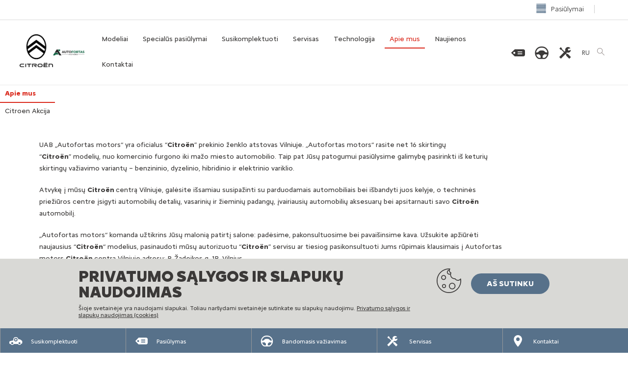

--- FILE ---
content_type: text/html; charset=UTF-8
request_url: https://citroen.autofortasmotors.lt/apie-mus/apie-mus
body_size: 19333
content:
<!DOCTYPE html>
<html lang="lt">
<head>
<meta name="description" content="Apie mus - Citroën" />
<meta name="keywords" content="" />
<meta http-equiv="Content-Type" content="text/html; charset=utf-8" />
<meta name="theme-color" content="#fff" />

<meta name="viewport" content="width=device-width, initial-scale=1.0">

<title>Apie mus</title>
<meta property="og:title" content="Apie mus" />
<meta property="og:type" content="company" />
<meta property="og:url" content="https://citroen.autofortasmotors.lt/apie-mus/apie-mus" />
<meta property="og:site_name" content="Citroen.autofortasmotors.lt UAB Autofortas motors" />
<meta property="og:description" content="Apie mus - Citroën" />
<meta property="og:image" content="/site/special_no.png" />
<link rel="canonical" href="https://citroen.autofortasmotors.lt/apie-mus/apie-mus">



    <script src="https://ajax.googleapis.com/ajax/libs/jquery/3.4.1/jquery.min.js"></script>
<link rel="shortcut icon" href="/site/favicon.ico" />
<link rel="stylesheet" href="https://code.jquery.com/ui/1.11.2/themes/smoothness/jquery-ui.css">
<link rel="stylesheet" href="/css/reset.css" type="text/css" />

<link id="basethemecss" rel="stylesheet" href="/css/default.css?3" type="text/css" />


<script src="https://unpkg.com/micromodal/dist/micromodal.min.js"></script>

<link rel="stylesheet" href="/css_base/base.css?v=21" type="text/css" />
<link rel="stylesheet" href="/css/base.css?v=21" type="text/css" />
<link rel="stylesheet" href="/css/style.css?v=21" type="text/css" />
<link rel="stylesheet" href="/css/carshop.css?v=21" type="text/css" />
<link rel="stylesheet" href="/css/style_latest.css?v=21" type="text/css" />
<link rel="stylesheet" href="/css/style_update.css?v=21" type="text/css" />
<link rel="stylesheet" href="/css/slimbox2.css?v=21" type="text/css" media="screen" />
<link rel="stylesheet" href="/css/ttip.css?v=21" type="text/css" media="screen" />
<link rel="stylesheet" type="text/css" href="https://cdnjs.cloudflare.com/ajax/libs/noUiSlider/14.0.2/nouislider.min.css">
<link rel="stylesheet" href="/css/style_resp.css?v=21" type="text/css" />
<link rel="stylesheet" href="/site/site.css?v=21" type="text/css" />




<style>
@media screen and (max-width: 1020px) {
  .ui-dialog{
    top:0 !important
  }
</style>




<script src="/js/product-viewer.js"></script>















<script src="https://unpkg.com/dropzone@6.0.0-beta.1/dist/dropzone-min.js"></script>
<link href="https://unpkg.com/dropzone@6.0.0-beta.1/dist/dropzone.css" rel="stylesheet" type="text/css" />

<!--[if lte IE 8]>
<link rel="stylesheet" href="/css/style_ie.css" type="text/css" />
<![endif]-->
<script src="https://code.jquery.com/jquery-2.2.4.min.js"></script>
<script src="https://cdnjs.cloudflare.com/ajax/libs/jquery-modal/0.9.1/jquery.modal.min.js"></script>
<script defer src="https://cdn.jsdelivr.net/npm/img-comparison-slider@8/dist/index.js"></script>
<link rel="stylesheet" href="https://cdn.jsdelivr.net/npm/img-comparison-slider@8/dist/styles.css"/>
<link rel="stylesheet" href="/css/owlcarousel/owl.carousel.min.css">
<link rel="stylesheet" href="/css/owlcarousel/owl.theme.default.min.css">
     
<script>
    
    $(function(){
    
    
            
            
$("#rightmenu").css('display', 'block');


$(".slider").css('display', 'block');
/*Check cookie visibility*/
if (document.cookie.indexOf("acceptCookie=true")==-1){
            $("#cookies").css('display', 'block');
} else {
            $("#loading").remove();
}
    
    });
</script>
<script src="/js/heic2any.min.js"></script>
<script src="/js/jQuery-rwdImageMaps-1.6/jquery.rwdImageMaps.min.js"></script>
<script src="/js/other.js?1"></script>
<script src="/js/imagelightbox.min.js"></script>
<script src="/js/slides.min.jquery.js"></script>
<script src="https://code.jquery.com/ui/1.11.2/jquery-ui.js"></script>
<script src="https://cdnjs.cloudflare.com/ajax/libs/noUiSlider/14.0.2/nouislider.min.js"></script>



<script src="/js/datepicker-lt.js"></script>

    
    

    <script>
        window.dataLayer = window.dataLayer || [];    
        const lang = "lt";
        const country = "lt";
        const brand = "citroen";
        window.dataLayer.push({
            "brand":brand, "language":lang, "country":country
        });

    </script>                                  

    <!-- All Header JS -->
    
    <!-- Google Tag Manager --> 
<script>(function(w,d,s,l,i){w[l]=w[l]||[];w[l].push({"gtm.start":
new Date().getTime(),event:"gtm.js"});var f=d.getElementsByTagName(s)[0],
j=d.createElement(s),dl=l!="dataLayer"?"&l="+l:"";j.async=true;j.src=
"https://www.googletagmanager.com/gtm.js?id="+i+dl;f.parentNode.insertBefore(j,f);
})(window,document,"script","dataLayer","GTM-T8FTLG5");</script>
<!-- End Google Tag Manager -->
<!-- Meta Pixel Code -->
<script>
!function(f,b,e,v,n,t,s)
{if(f.fbq)return;n=f.fbq=function(){n.callMethod?
n.callMethod.apply(n,arguments):n.queue.push(arguments)};
if(!f._fbq)f._fbq=n;n.push=n;n.loaded=!0;n.version="2.0";
n.queue=[];t=b.createElement(e);t.async=!0;
t.src=v;s=b.getElementsByTagName(e)[0];
s.parentNode.insertBefore(t,s)}(window, document,"script",
"https://connect.facebook.net/en_US/fbevents.js");
fbq("init", "380774750126177");
fbq("track", "PageView");
</script>
<noscript><img height="1" width="1" style="display:none"
src="https://www.facebook.com/tr?id=380774750126177&ev=PageView&noscript=1"
/></noscript>
<!-- End Meta Pixel Code -->
    
    <!-- End All Header JS -->
        

    
<script>
    window.dataLayer = window.dataLayer || [];
    function gtag(){dataLayer.push(arguments);}
</script>
    
<script>
    var allVideos = [];
    var allPlayers = [];
    const base_url = window.location.origin;
    $(function() {
            
            
            
            $('img[usemap]').attr('width', '700').attr('height', '544');
    
            $('img[usemap]').rwdImageMaps();
    
        $(".datepicker").datepicker({
            beforeShowDay: $.datepicker.noWeekends,
            minDate: 0
        });
    
    if (!(/Android|webOS|iPhone|iPad|iPod|BlackBerry|IEMobile|Opera Mini/i.test(navigator.userAgent))) {
    $('#mobile').remove();
    $('p[id="onlyifportraittxt"]').remove();
    $('.onlyifportrait').remove();
    }

    // ACTIVITY INDICATOR
    var activityIndicatorOn = function()
    {
    $('<div id="imagelightbox-loading"><div></div></div>').appendTo('body');
    },
            activityIndicatorOff = function()
            {
            $('#imagelightbox-loading').remove();
            },
            // OVERLAY
            overlayOn = function()
            {
            $('<div id="imagelightbox-overlay"></div>').appendTo('body');
            },
            overlayOff = function()
            {
            $('#imagelightbox-overlay').remove();
            },
            // CLOSE BUTTON
            closeButtonOn = function(instance)
            {
            $('<button type="button" id="imagelightbox-close" title="Close"></button>').appendTo('body').on('click touchend', function(){ $(this).remove(); instance.quitImageLightbox(); return false; });
            },
            closeButtonOff = function()
            {
            $('#imagelightbox-close').remove();
            },
            // CAPTION
            captionOn = function()
            {
            var description = $('a[href="' + $('#imagelightbox').attr('src') + '"] img').attr('alt');
            if (description.length > 0)
                    $('<div id="imagelightbox-caption">' + description + '</div>').appendTo('body');
            },
            captionOff = function()
            {
            $('#imagelightbox-caption').remove();
            },
    // NAVIGATION
    navigationOn = function(instance, selector) {
        var images = $(selector);
        if (images.length) {
            var nav = $('<div id="imagelightbox-nav"></div>');
            nav.empty();
            const imagesList = [];
            for (var i = 0; i < images.length; i++) {
                const image = images[i];
                if (!imagesList.includes(image.href)) {
                    imagesList.push(image.href);
                    nav.append('<button style="cursor: pointer;" type="button"></button>');
                }
            }

            nav.appendTo('body');
            nav.on('click touchend', function() {
                return false;
            });
            var navItems = nav.find('button');
            navItems
                .on('click touchend', function() {
                    var $this = $(this);
                    if (images.eq($this.index()).attr('href') != $('#imagelightbox').attr('src'))
                        instance.switchImageLightbox($this.index());
                    navItems.removeClass('active');
                    navItems.eq($this.index()).addClass('active');
                    return false;
                })
                .on('touchend', function() {
                    return false;
                });
        }
    },
    navigationUpdate = function(selector) {
        var items = $( '#imagelightbox-nav button' );
		items.removeClass( 'active' );
		items.eq( $( selector ).filter( '[href="' + $( '#imagelightbox' ).attr( 'src' ) + '"]' ).index( selector ) ).addClass( 'active' );
        
    },
    navigationUpdate2 = function(selector) {
        var items = $('#imagelightbox-nav button');
        items.removeClass('active');
        const url = $('#imagelightbox').attr('src');
        const images = $(selector);
        const imagesList = [];
        for (var i = 0; i < images.length; i++) {
            const image = images[i];
            if (!imagesList.includes(image.href)) {
                imagesList.push(image.href);
            }
        }

        for (var i = 0; i < images.length; i++) {
                    const image = images[i];
                    const href = image.getAttribute("href").toString();
                    var index = + image.getAttribute("data-slick-index");
                    if (index < 0)
                        index += imagesList.length;
                    if (imagesList.includes(href)) {
                        if (url == href) {
                            items.eq(index).addClass('active');
                        }
                    }
                }
            },
    navigationOff = function() {
        $('#imagelightbox-nav').remove();
    },
    // ARROWS

    arrowsOn = function(instance, selector) {
        var $arrows = $(
            '<button type="button" class="imagelightbox-arrow imagelightbox-arrow-left"></button><button type="button" class="imagelightbox-arrow imagelightbox-arrow-right"></button>'
        );
        $arrows.appendTo('body');
        $arrows.on('click touchend', function(e) {
            e.preventDefault();
            var $this = $(this),
                $target = $(selector + '[href="' + $('#imagelightbox').attr('src') + '"]'),
                index = $target.index(selector);

            if ($this.hasClass('imagelightbox-arrow-left')) {
                index = index - 1;
                if (!$(selector).eq(index).length) index = $(selector).length;
            } else {
                index = index + 1;
                if (!$(selector).eq(index).length) index = 0;
            }

            instance.switchImageLightbox(index);
            return false;
        });
    },
    arrowsOn2 = function(instance, selector)
            {
                var $arrows = $('<button type="button" class="imagelightbox-arrow imagelightbox-arrow-left"></button><button type="button" class="imagelightbox-arrow imagelightbox-arrow-right"></button>');
                $arrows.appendTo('body');
                $arrows.on('click touchend', function(e)
                {
                    e.preventDefault();
                    var $this = $(this),
                    $target = $(selector + '[href="' + $('#imagelightbox').attr('src') + '"]'),
                    index = $target.index(selector);
                    index -= 2;
                    if ($this.hasClass('imagelightbox-arrow-left'))
                    {
                        index = index - 1;
                        if (!$(selector).eq(index).length)
                            index = $(selector).length;
                    }
                    else
                    {
                        index = index + 1;
                        if (!$(selector).eq(index).length)
                            index = 0;
                    }

                    instance.switchImageLightbox(index);
                    return false;
                });
            },
    arrowsOff = function() {
        $('.imagelightbox-arrow').remove();
    };
    
    $('.lazy3').each(function(i) {
        $(this)
            .find('img')
            .each(function() {
                if (
                    $(this)
                        .parent()
                        .is('a')
                ) {
                    $(this).unwrap();
                }
                $(this).attr('style', '');
                $(this).wrap('<a href="' + $(this).attr('src') + '">');
            });
        $(this).addClass('lazyer' + i);
        var selectorG = '.lazyer' + i + ' a';
        var instanceG = $(selectorG).imageLightbox({
            onStart: function() {
                overlayOn();
                closeButtonOn(instanceG);
                arrowsOn(instanceG, selectorG);
                navigationOn(instanceG, selectorG);
            },
            onEnd: function() {
                arrowsOff();
                navigationOff();
                activityIndicatorOff();
                overlayOff();
                closeButtonOff();
            },
            onLoadStart: function() {
                activityIndicatorOn();
            },
            onLoadEnd: function() {
                $('.imagelightbox-arrow').css('display', 'block');
                navigationUpdate(selectorG);
                activityIndicatorOff();
            }
        });
    });
    
    var selectorE = 'a[data-imagelightbox="1"]';
    var instanceE = $(selectorE).imageLightbox({
        onStart: function() {
            overlayOn();
            closeButtonOn(instanceE);
            arrowsOn(instanceE, selectorE);
            navigationOn(instanceE, selectorE);
        },
        onEnd: function() {
            arrowsOff();
            navigationOff();
            activityIndicatorOff();
            overlayOff();
            closeButtonOff();
        },
        onLoadStart: function() {
            activityIndicatorOn();
        },
        onLoadEnd: function() {
            $('.imagelightbox-arrow').css('display', 'block');
            navigationUpdate(selectorE);
            activityIndicatorOff();
        }
    });
    var selectorF = 'a[data-imagelightbox="2"]';
    var instanceF = $(selectorF).imageLightbox({
        onStart: function() {
            overlayOn();
            closeButtonOn(instanceF);
        },
        onEnd: function() {
            activityIndicatorOff();
            overlayOff();
            closeButtonOff();
        },
        onLoadStart: function() {
            activityIndicatorOn();
        },
        onLoadEnd: function() {
            activityIndicatorOff();
        }
    });
    var selectorH = 'a[data-imagelightbox="3"]';
    var instanceH = $(selectorH).imageLightbox({
        onStart: function() {
            overlayOn();
            closeButtonOn(instanceH);
            arrowsOn2(instanceH, selectorH);
            navigationOn(instanceH, selectorH);
        },
        onEnd: function() {
            arrowsOff();
            navigationOff();
            activityIndicatorOff();
            overlayOff();
            closeButtonOff();
        },
        onLoadStart: function() {
            activityIndicatorOn();
        },
        onLoadEnd: function() {
            $('.imagelightbox-arrow').css('display', 'block');
            navigationUpdate2(selectorH);
            activityIndicatorOff();
        }
    });
    
            
            });
            
            
            function openShareEmail() {

    var url = window.location.origin + window.location.pathname + encodeURI(window.location.search);
    url = url.replaceAll("?" , "%3F");
    url = url.replaceAll("&" , "%26");  
    const siteName =  'Citroën';
    const baseUrl = 'mailto:?subject='+siteName+'&body=' + url;
    window.open(baseUrl);
    
    return false;
}
            
            function openShareWhatsapp() {
            window.open('https://wa.me/?text=' + window.location.href, '_blank');
    return false;
            }
            
            function openShareFB() {
            window.open('https://www.facebook.com/sharer/sharer.php?u=' + window.location.href, '_blank');
    return false;
            }
            
            function openShareTwitter() {
            window.open('https://twitter.com/intent/tweet/?url=' + window.location.href, '_blank');
    return false;
                    }
                    
                    function openShareCopy() {

            const text = window.location.href;
    if (navigator.clipboard) {
    navigator.clipboard.writeText(text);
    } else {
    if (window.clipboardData && window.clipboardData.setData) {
    // Internet Explorer-specific code path to prevent textarea being shown while dialog is visible.
    return window.clipboardData.setData("Text", text);
    }
    else if (document.queryCommandSupported && document.queryCommandSupported("copy")) {
    var textarea = document.createElement("textarea");
    textarea.textContent = text;
    textarea.style.position = "fixed"; // Prevent scrolling to bottom of page in Microsoft Edge.
    document.body.appendChild(textarea);
    textarea.select();
    try {
    return document.execCommand("copy"); // Security exception may be thrown by some browsers.
    }
    catch (ex) {
    console.warn("Copy to clipboard failed.", ex);
    return false;
    }
    finally {
    document.body.removeChild(textarea);
    }
    }
    }
    return false;
    }
    
    function openShareFBMessenger() {
            return false;
    }
    
    function openShareInstagram() {
            return false;
            }
            

            function closeMenu()
            {
            if ($('#showright').is(':visible')) {
    window.scrollTo(0, 0);
    }
    if ($('#showright').hasClass('open')) {
    $('#showright').toggleClass('open');
    $(".onlymob").fadeToggle("medium", "linear");
    $(".filters").fadeOut("medium", "linear");
    $("body, html").toggleClass("no-scroll");
    $("body, html").removeClass("noscroll");
    }
    return false;
    }
    
    function switchToDesktop()
    {
            $.post('?req=desktop', function(data) {
            window.location = window.location.href;
            });
    return false;
            }
            
            function switchToMobile()
            {
            $.post('?req=mobile', function(data) {
            window.location = window.location.href;
            });
    return false;
            }
            
           
        function disableButtonWithLoader(form) {
            var submitButton = form.find('button');
            if (submitButton.prop('disabled')) return;

            submitButton.prop('disabled', true).addClass('loading');
            if (submitButton.find('.spinner').length === 0) {
            submitButton.append('<span class="spinner"></span>');
            }
        }

        function enableButtonAndRemoveLoader(form) {
            var submitButton = form.find('button');
            submitButton.prop('disabled', false).removeClass('loading');
            submitButton.find('.spinner').remove();
        }
          
            
function sendTestdrive1() {
  var form = $('#testdriveForm1');
  disableButtonWithLoader(form);
  $.post('?req=testdrive&selectedLang=4&robot=', $('#testdriveForm1').serialize(), function(data) {
    try {
      if (data.success) {
        redAlert('Pranešimas', 'Dėkojame, kad išreiškėte pageidavimą išbandyti automobilį.<br>Susisieksime su Jumis ir patvirtinsime automobilio išbandymo duomenis.', true);
        $('#testdriveForm1')[0].reset();
        $('.slideTogglebox5').slideToggle();
        addAnalytics(gtag, 'TestDriveFormSubmitted');
      } else {
        redAlert('Klaida', 'Prašome užpildyti visus būtinus langus!');
      }
    } catch (e) {
      redAlert('Klaida', 'Užklausa nepavyko');
    }
    enableButtonAndRemoveLoader(form);
  }).fail(function(){ enableButtonAndRemoveLoader(form); });
  return false;
}

function sendService1() {
  var form = $('#serviceForm1');
  disableButtonWithLoader(form);
  $.post(base_url + '?req=service&selectedLang=4&robot=', $('#serviceForm1').serialize(), function(data) {
    try {
      if (data.success) {
        redAlert('Pranešimas', 'Dėkojame! Susisieksime su Jumis ir patikslinsime aptarnavimo laiką.', true);
        $('#serviceForm1')[0].reset();
        $('.slideTogglebox4').slideToggle();
        addAnalytics(gtag, 'ServiceFormSubmitted');
      } else {
        redAlert('Klaida', 'Prašome užpildyti visus būtinus langus!');
      }
    } catch (e) {
      redAlert('Klaida', 'Užklausa nepavyko');
    }
    enableButtonAndRemoveLoader(form);
  }).fail(function(){ enableButtonAndRemoveLoader(form); });
  return false;
}

function sendAskOffer() {
  var form = $('#askOfferForm');
  disableButtonWithLoader(form);
  $.post('?req=offer&selectedLang=4&robot=', $('#askOfferForm').serialize(), function(data) {
    try {
      if (data.success) {
        redAlert('Pranešimas', 'Jūsų pageidavimas gauti pasiūlymą yra sėkmingai perduotas.<br>Susisieksime su Jumis.', true);
        $('#askOfferForm')[0].reset();
        addAnalytics(gtag, 'AskOfferFormSubmitted');
      } else {
        redAlert('Klaida', 'Prašome užpildyti visus būtinus langus!');
      }
    } catch (e) {
      redAlert('Klaida', 'Užklausa nepavyko');
    }
    enableButtonAndRemoveLoader(form);
  }).fail(function(){ enableButtonAndRemoveLoader(form); });
  return false;
}

function sendAskOfferB() {
  var form = $('#askOfferFormB');
  disableButtonWithLoader(form);
  $.post('?req=offer&selectedLang=4&robot=', $('#askOfferFormB').serialize(), function(data) {
    try {
      if (data.success) {
        redAlert('Pranešimas', 'Jūsų pageidavimas gauti pasiūlymą yra sėkmingai perduotas.<br>Susisieksime su Jumis.', true);
        $('#askOfferFormB')[0].reset();
        addAnalytics(gtag, 'AskOfferFormSubmitted');
      } else {
        redAlert('Klaida', 'Prašome užpildyti visus būtinus langus!');
      }
    } catch (e) {
      redAlert('Klaida', 'Request failed!');
    }
    enableButtonAndRemoveLoader(form);
  }).fail(function(){ enableButtonAndRemoveLoader(form); });
  return false;
}

function sendAskOfferC() {
  var form = $('#askOfferFormC');
  disableButtonWithLoader(form);
  $.post(base_url + '?req=offer&selectedLang=4&robot=', $('#askOfferFormC').serialize(), function(data) {
    try {
      if (data.success) {
        redAlert('Pranešimas', 'Jūsų pageidavimas gauti pasiūlymą yra sėkmingai perduotas.<br>Susisieksime su Jumis.', true);
        $('#askOfferFormC')[0].reset();
        $('.slideTogglebox55').slideToggle();
        addAnalytics(gtag, 'AskOfferFormSubmitted');
      } else {
        redAlert('Klaida', 'Prašome užpildyti visus būtinus langus!');
      }
    } catch (e) {
      redAlert('Klaida', 'Užklausa nepavyko');
    }
    enableButtonAndRemoveLoader(form);
  }).fail(function(){ enableButtonAndRemoveLoader(form); });
  return false;
}

            
function redAlert(topic, body, closeCurrentModal){
  function ensureAlertModal(){
    var m = document.getElementById('alertModal');
    if (m) return m;
    var wrap = document.createElement('div');
    wrap.innerHTML =
      '<div class="mmodal micromodal-slide" id="alertModal" aria-hidden="true">'+
        '<div class="modal__overlay" tabindex="-1" data-micromodal-close>'+
          '<div class="modal__container" role="dialog" aria-modal="true" aria-labelledby="alert-title">'+
            '<header class="modal__header">'+
              '<h2 id="alert-title" class="modal__title"></h2>'+
              '<button class="modal__close" data-micromodal-close aria-label="Close"></button>'+
            '</header>'+
            '<div id="alert-body" class="modal__content"></div>'+
            '<footer class="modal__footer">'+
              '<button class="red" data-micromodal-close>Ok</button>'+
            '</footer>'+
          '</div>'+
        '</div>'+
      '</div>';
    document.body.appendChild(wrap.firstChild);
    return document.getElementById('alertModal');
  }
  function getOpenModalId(){
    var el = document.querySelector('.mmodal[aria-hidden="false"]');
    return el ? el.id : null;
  }
  function waitClose(id, cb){
    var el = document.getElementById(id);
    if (!el) { cb(); return; }
    var done=false, t;
    function finish(){
      if (done) return;
      done=true;
      el.removeEventListener('animationend', finish, true);
      el.removeEventListener('transitionend', finish, true);
      clearTimeout(t);
      cb();
    }
    el.addEventListener('animationend', finish, true);
    el.addEventListener('transitionend', finish, true);
    t = setTimeout(finish, 700);
    try { MicroModal.close(id); } catch(e){}
  }
  function showAlert(){
    var modal = ensureAlertModal();
    document.getElementById('alert-title').textContent = topic || '';
    document.getElementById('alert-body').innerHTML =
      '<div><p><b>' + (body || '') + '</b></p></div>';
    MicroModal.show('alertModal', { awaitCloseAnimation:true, disableScroll:true });
  }

  if (closeCurrentModal) {
    var openId = getOpenModalId();
    if (openId && openId !== 'alertModal') return waitClose(openId, showAlert);
  }
  showAlert();
}


            
function sendList()
{
    $.post('?req=list&robot=', $('#listForm').serialize(), function(data) {
        try {
            if (data.success) {
                redAlert('Pranešimas', 'Dėkojame! Esate įtraukti į naujienlaiškio prenumeratorių sąrašą.');
                $('#listForm')[0].reset();
                if(typeof(_gaq) != 'undefined') {
                    _gaq.push(['_trackPageview', '/List/submit']);
                }
            } else {
                redAlert('Klaida', 'Užsakymas pavyko!');
            }
        } catch (e) {
            redAlert('Klaida', 'Užklausa nepavyko');
        }
    });
    return false;
}

            
            var offerCars = [];
            
</script>



</head>

<script>
    window.addEventListener('DOMContentLoaded', function(){ 
          MicroModal.init({
    disableScroll: true, // Optional
    awaitOpenAnimation: false,
    awaitCloseAnimation: true
  });
});


</script>
<body>
<a href="#main-content" class="skip-link">Pereiti prie pagrindinio turinio</a>
<input type="hidden" name="language" id="language" value="4" />

<input type="hidden" name="siteMake" id="siteMake" value="8002" />
<input type="hidden" name="analyticsIds" id="analyticsIds" value="" />
<input type="hidden" name="settingLeaseKuudMaxValue" id="settingLeaseKuudMaxValue" value="84" />
<input type="hidden" name="isMultiBrandEE" id="isMultiBrandEE" value="0" />
            

    <!-- All Body JS Top -->
    
    <!-- Google Tag Manager (noscript) --> 
<noscript><iframe src="https://www.googletagmanager.com/ns.html?id=GTM-T8FTLG5"
height="0" width="0" style="display:none;visibility:hidden"></iframe></noscript>
<!-- End Google Tag Manager (noscript) -->
    


<div id="final"></div>


<div id="accessibility-modal" class="modal-overlay" role="dialog" aria-labelledby="accessibility-title" aria-hidden="true">
    <div class="modal-content">
        <button class="modal-close" aria-label="Uždaryti">&times;</button>
        <p id="accessibility-title" class="modal-header">Prieinamumas</p>
        
        <div class="accessibility-option">
            <div>
                <div class="accessibility-option-label">Didelis kontrastas</div>
            </div>
            <div class="accessibility-toggle" id="high-contrast-toggle" tabindex="0" role="switch" aria-checked="false" aria-label="Didelis kontrastas"></div>
        </div>
        
        <a href="" target="_blank" class="accessibility-link" id="accessibility-info-link"></a>
    </div>
</div>


<!-- UP -->
<a href="javascript:" id="return-to-top" title="Grįžti į viršų" style="display:none;">
</a>


<!-- LOADING -->


<div id="loading">
<div class="inner2">
  <div id="bar"></div>
  <img src="/site/loading.png" class="svg" alt="" />

</div>
</div>






<div id="cookies" style="display:block;"><div class="inner2">
<div id="left">
	<h2>PRIVATUMO SĄLYGOS IR SLAPUKŲ NAUDOJIMAS</h2>
	<p>Šioje svetainėje yra naudojami slapukai. Toliau naršydami svetainėje sutinkate su slapukų naudojimu. 
        
            <a target="_blank" href="https://citroen.autofortasmotors.lt/kontaktai/privatumo-salygos-ir-slapuku-naudojimas-cookies"> Privatumo sąlygos ir slapukų naudojimas (cookies)</a>
        
    </p>
</div>
<img src="/img/cookie.svg" alt="" />
   <button id="eatcookie">AŠ SUTINKU</button>
</div></div>



<div id="dialog-message" title="" style="display:none;">
</div>

<div id="dialogmedium" title="Pasiūlymas" style="display:none;">
		<h2 id="offerDialogHeader"></h2>
		<form id="askOfferForm" onsubmit="sendAskOffer(); return false;">
			 <input type="hidden" name="offerUrl" id="offerUrl" value="" />
			 <input type="hidden" name="offerCar" id="offerCar" value="" />
			 <input type="hidden" name="offerModel" id="offerModel" value="" />
			 <input type="hidden" name="offer_mw_car_id" id="offer_mw_car_id" value="" />
			 <input type="hidden" name="offer_car_type" id="offer_car_type" value="" />
			 <input type="hidden" name="offer_car_id" id="offer_car_id" value="" />
			 <input type="hidden" name="offer_car_country" id="offer_car_country" value="" />
			 <input type="hidden" name="offer_car_name" id="offer_car_name" value="" />
			 <input type="hidden" name="offer_typecode_id" id="offer_typecode_id" value="" />
<div class="form-grid">

  <div class="field" id="offerLocationOption">
    <label for="dialogOfferLocation">
      Platintojas <span class="req" aria-hidden="true">*</span>
    </label>
    <select id="dialogOfferLocation" name="offerLocation" required>
      <option value="0">...</option>
      
        <option value="1000001">
          Vilnius , Autofortas motors
        </option>
      
    </select>
  </div>

  <div class="field" id="offerLocationNoOption" style="display:none;">
    <label>Platintojas:</label>
    <div id="offerLocationNoOptionText"></div>
  </div>

  <div class="field">
    <label for="dialogOfferName">
      Vardas <span class="req" aria-hidden="true">*</span>
    </label>
    <input id="dialogOfferName" name="offerName" type="text" required>
  </div>

  <div class="field">
    <label for="dialogOfferPhone">
      Telefonas <span class="req" aria-hidden="true">*</span>
    </label>
    <input id="dialogOfferPhone" name="offerPhone" type="tel" inputmode="tel" required>
  </div>

  <div class="field">
    <label for="dialogOfferEmail">
      El. paštas <span class="req" aria-hidden="true">*</span>
    </label>
    <input id="dialogOfferEmail" name="offerEmail" type="email" required>
  </div>

  <div class="field field--full">
    <label for="dialogOfferExtraInfo">Papildoma informacija</label>
    <textarea id="dialogOfferExtraInfo" name="offerExtraInfo" rows="4"></textarea>
  </div>

  <div class="field field--full" id="subscriptionInfoSec">
    <span id="subscriptionInfoSecLabel">Papildoma informacija apie pilnos paslaugos nuoma:</span>
    <input type="hidden" id="dialogOfferSubInfoInp" name="offersubInfo" value="" >
    <div id="dialogOfferSubInfo" rows="4" cols="50" name="offersubInfo" readonly></div>
  </div>

  <div class="field field--full" id="paymentOptionSec" style="display: none;">
    <span>Klientas: <span id="clientTypeSecText"></span></span>
    <input type="hidden" id="clientTypeSecTextInp" name="offerClientType" value="" >
    <input type="hidden" id="clientTypeSecTextEngInp" name="offerClientTypeEng" value="" >
    <span>Mokėjimo būdas: <span id="paymentOptionSecText"></span> </span>
    <input type="hidden" id="paymentOptionSecTextInp" name="offerPaymentOption" value="" >
    <input type="hidden" id="paymentOptionSecTextEngInp" name="offerPaymentOptionEng" value="" >
    
  </div>

  <div class="field field--full">
    <p class="note"><span class="req">*</span> <i>pažymėtus laukelius užpildyti būtina</i></p>
    <label class="checkbox">
      <input id="dialogConfirmTerms" type="checkbox" name="confirmTerms" required>
      <span><i>
    Pažymėdamas sutinku, kad mano asmens duomenys būtų tvarkomi pagal 
    
        <a target="_blank" href="https://citroen.autofortasmotors.lt/kontaktai/privatumo-salygos-ir-slapuku-naudojimas-cookies"> UAB Autofortas motors privatumo politiką</a>.
    
</i>
</span>
    </label>
  </div>

</div>

<footer class="modal__footer">
  <button class="red" type="submit">Siųsti</button>
</footer>
		</form>
</div>


<div id="dialogwide" title="Pasiūlymas" style="display:none;">
		
		<div class="onlyifportrait swipethis"></div>
		<div class="onlyifportrait rotatethis"></div>
		<p id="onlyifportraittxt">Judinkite lentelės turinį, kad būtų patogiau, paverskite mobilų įrenginį ant šono arba pasirinkite puslapio apačioje esančią darbastalio versiją ir žiūrėkite pilną vaizdą</p>
	
		<table class="pricetable rtable">


        </table>
</div>


    <!-- MENU -->

    <div class="upper_bar">
        <ul id="upper_menu">
            
                <li>
                
                    <a href="/pasiulymai">
                
                <span>Pasiūlymai<i class="icons" style="background-image: url(/files/10000252.svg);"></i></span></a></li>
            
        </ul>
    </div>


<header class="content" id="menu">


    <div class="content_inner">
        <div class="header_container onlymob">
            <div class="header_left">

                
                    <div class="main-logo"><img src="/site/logo.png" style="display:none" class="brand" alt="" /></div>
                
                
                
                                                                                                                                                                                                        
                                                                                                                                                                                                        
                                                                                                                                                                                                        
                                                                                                                                                                                                        

 
    <img src="/files/upload/image/logo.png" class="dealerlogo" alt="" />                                                                 







 </div>

        <div class="header_center">
            <nav aria-label="Meniu">
            <ul>
                
                    
                        
                        <li 
                            

                             
                                class="brand2"
                            
                        >
                            
                                <button class="reset" onclick="return closeMenu();">
                            <span>Modeliai</span></a>
                        </li>
                        
                    
                
                    
                
                    
                        
                        <li 
                            

                            
                        >
                            
                                <a href="/specialus-pasiulymai"><span>Specialūs pasiūlymai</span></a>
                        </li>
                        
                    
                
                    
                        
                        <li 
                            

                            
                        >
                            
                                <a href="/susikomplektuoti">
                            <span>Susikomplektuoti</span></a>
                        </li>
                        
                    
                
                    
                        
                        <li 
                             
                                class="teenindus"
                            

                            
                        >
                            
                                <button class="reset" onclick="return closeMenu();">
                            <span>Servisas</span></a>
                        </li>
                        
                    
                
                    
                        
                    
                
                    
                        
                    
                
                    
                        
                    
                
                    
                        
                    
                
                    
                        
                    
                
                    
                        
                        <li 
                            

                            
                        >
                            
                                <a href="/technologija"><span>Technologija</span></a>
                        </li>
                        
                    
                
                    
                        
                        <li 
                            
                                 class="sel"
                            

                             class="sel"
                            
                        >
                            
                                <a href="/apie-mus" aria-current="page"><span>Apie mus</span></a>
                        </li>
                        
                    
                
                    
                        
                        <li 
                            

                            
                        >
                            
                                <a href="/citroen-naujienos">
                            <span>Naujienos</span></a>
                        </li>
                        
                    
                
                    
                        
                        <li 
                            

                            
                        >
                            
                                <a href="/kontaktai"><span>Kontaktai</span></a>
                        </li>
                        
                    
                
            </ul>
        </nav>
        </div>

        <div class="header_right">
            <div class="topmenu">
		

                
                
                    <div id="search-desk" class="desk">
                        <form class="-form" id="cse-search-box-form-id-desk" onsubmit="return executeQueryMob();">
                        <input type="text" id="cse-search-input-box-id-desk" autocomplete="off" value="Ieškoti..." onblur="if(this.value == '') { this.value='Ieškoti...'}" onfocus="if (this.value == 'Ieškoti...') {this.value=''}" />
                        <button><img src="/img/search.png" alt="" /></button>
                        </form>
                <gcse:searchresults-only linktarget="_parent"></gcse:searchresults-only>
                    </div>
                
    <script>
function executeQueryMob() {
                                var input = document.getElementById('cse-search-input-box-id-desk');
                        var element = google.search.cse.element.getElement('searchresults-only1');
                        if (input.value == '') {
                        element.clearAllResults();
                        } else {
                        element.execute(input.value);
                        }
                        return false;
}
</script>
                
                
                
                
                    
                        
                        <div class="testdrivebutton">
                            
                                <button class="gray" data-micromodal-trigger="slideTogglebox55" id="askoffer" title="Pasiūlymas"><span>Pasiūlymas</span></button>
                            
                            </div>
                        
                    
                

                
                    <div class="testdrivebutton">                    
                        <button class="gray" data-micromodal-trigger="slideTogglebox5" id="testdrive" title="Bandomasis važiavimas"><span>Bandomasis važiavimas</span></button>                    
                    </div>
                

                       
                
                   
                     
                        <div class="servicebtn">
                            <button class="gray" data-micromodal-trigger="slideTogglebox4" id="service" title="Servisas"><span>Servisas</span></button>    
                        </div>
                    
                

                    
                        
                        
                        
                        
                        
                        
                        <a href="/ru" class="lang" hreflang="RU" aria-label="Switch to RU">RU</a>
                        
                        
                    
                    </div>
            </div>  

                
    <div class="search search-container">



            <button type="button" class="searchToggle">
                <i class="searchIcon"><img src="/img/search.png" alt="" /></i>
            </button>

            <div class="searchForm">
                <input type="hidden" id="searchPageId" value="280">
                <input type="hidden" id="siteLangId" value="4">
                <input type="text" id="searchInput" class="searchInput">
                <button id="searchButton" > <i class="searchIcon"><img src="/img/search.png" alt="" /></i></button>		
            </div>
        </div>
        </div>
        
        <div class="mob_header" style="display:none">
            <div id="showright">
                <span></span>
                <span></span>
                <span></span>
                </div>


                 
                    <img src="/img/citroen.svg" class="brand" alt="" />
                 
            
            
               
               
             

            
             
                <img src="/files/upload/image/logo.png" class="dealerlogo mob" alt="" />                                                                 
            
            
            

            

            
           
        </div>

        </div>

          
    </header>
    



<main id="main-content" tabindex="-1">


<!-- HEADER -->
<div class="content headercontent" id="header">
    <div class="content_inner">

        
<div class="models">
    <div class="leftmenu model-tgl">
<ul>
    
    <li id="group--1" 
        onclick="updateFamilyGroupFlyout(-1)" 
        >
        <a href="#" aria-label="Visi modeliai">
            <span>Visi modeliai</span>
            
            <div id="group_-1" class="filter-switch active">
                <div id="switch_-1" class="fs-toggle"></div>
            </div>
            
        </a>
    </li>
    
    <li id="group-6" 
        onclick="updateFamilyGroupFlyout(6)" 
        >
        <a href="#" aria-label="Elektromobiliai">
            <span>Elektromobiliai</span>
            
            <div id="group_6" class="filter-switch ">
                <div id="switch_6" class="fs-toggle"></div>
            </div>
            
        </a>
    </li>
    
    <li id="group-1" 
        onclick="updateFamilyGroupFlyout(1)" 
        >
        <a href="#" aria-label="Lengvieji automobiliai">
            <span>Lengvieji automobiliai</span>
            
            <div id="group_1" class="filter-switch ">
                <div id="switch_1" class="fs-toggle"></div>
            </div>
            
        </a>
    </li>
    
    <li id="group-2" 
        onclick="updateFamilyGroupFlyout(2)" 
        >
        <a href="#" aria-label="Hečbekai">
            <span>Hečbekai</span>
            
            <div id="group_2" class="filter-switch ">
                <div id="switch_2" class="fs-toggle"></div>
            </div>
            
        </a>
    </li>
    
    <li id="group-3" 
        onclick="updateFamilyGroupFlyout(3)" 
        >
        <a href="#" aria-label="Suv modeliai">
            <span>Suv modeliai</span>
            
            <div id="group_3" class="filter-switch ">
                <div id="switch_3" class="fs-toggle"></div>
            </div>
            
        </a>
    </li>
    
    <li id="group-4" 
        onclick="updateFamilyGroupFlyout(4)" 
        >
        <a href="#" aria-label="Hibridai">
            <span>Hibridai</span>
            
            <div id="group_4" class="filter-switch ">
                <div id="switch_4" class="fs-toggle"></div>
            </div>
            
        </a>
    </li>
    
    <li id="group-5" 
        onclick="updateFamilyGroupFlyout(5)" 
        >
        <a href="#" aria-label="Įkraunami hibridai">
            <span>Įkraunami hibridai</span>
            
            <div id="group_5" class="filter-switch ">
                <div id="switch_5" class="fs-toggle"></div>
            </div>
            
        </a>
    </li>
    
    <li id="group-8" 
        onclick="updateFamilyGroupFlyout(8)" 
        >
        <a href="#" aria-label="Vienatūriai">
            <span>Vienatūriai</span>
            
            <div id="group_8" class="filter-switch ">
                <div id="switch_8" class="fs-toggle"></div>
            </div>
            
        </a>
    </li>
    
    <li id="group-11" 
        onclick="updateFamilyGroupFlyout(11)" 
        >
        <a href="#" aria-label="Komercinės paskirties automobiliai">
            <span>Komercinės paskirties automobiliai</span>
            
            <div id="group_11" class="filter-switch ">
                <div id="switch_11" class="fs-toggle"></div>
            </div>
            
        </a>
    </li>
    

    
    <li id="fo-search">
        <a href="/modeliai" aria-label="Paieška">
            Paieška
            <svg xmlns="http://www.w3.org/2000/svg" viewBox="212.9 134.9 362 203" width="48" stroke-width="2%" style="margin:8px 0 0 0">
                <g>
                    <rect rx="21" id="svg_2" height="45" width="361" y="159.27548" x="213.39999" stroke="#cac6c5" fill="#57718a"/>
                    <rect rx="21" id="svg_4" height="45" width="361" y="268.44735" x="213.39999" stroke="#cac6c5" fill="#57718a"/>
                    <ellipse ry="46" rx="46" id="svg_5" cy="181.39999" cx="490.39999" stroke="#cac6c5" fill="#fff"/>
                    <ellipse ry="46" rx="46" id="svg_7" cy="291.39999" cx="313.39999" stroke="#cac6c5" fill="#fff"/>
                </g>
            </svg>
        </a>
    </li>
    
</ul>

</div>
        <div class="rightmenu">
            <div class="allmodels model-flyout onlyconsumer">

                    
                        <div id="group-6-86" class="onemodel zm5p" >
                        <a href="/modeliai/ami">
                        <div class="model-info">

                        
                            <img src="/files/1002245.png" alt="" onerror="this.onerror=null; this.src='/img/placeholder.png';" />
                             <div class="modeltitle">
                            <p class="modelname">AMI</p>
                            
                            nuo 10 490 €
                            
                            </div>
                        </div></a>
                    </div>

                        <div id="group-1,2-71" class="onemodel zm5p" >
                        <a href="/modeliai/c3">
                        <div class="model-info">

                        
                            <img src="/files/1002581.png" alt="" onerror="this.onerror=null; this.src='/img/placeholder.png';" />
                             <div class="modeltitle">
                            <p class="modelname">C3</p>
                            
                            nuo 15 790 €
                            
                            </div>
                        </div></a>
                    </div>

                        <div id="group-1,6-88" class="onemodel zm5p" >
                        <a href="/modeliai/e-c3">
                        <div class="model-info">

                        
                            <img src="/files/1002345.png" alt="" onerror="this.onerror=null; this.src='/img/placeholder.png';" />
                             <div class="modeltitle">
                            <p class="modelname">ë-C3</p>
                            
                            nuo 21 990 €
                            
                            </div>
                        </div></a>
                    </div>

                        <div id="group-1,3-63" class="onemodel zm5p" >
                        <a href="/modeliai/c3-aircross">
                        <div class="model-info">

                        
                            <img src="/files/1002538.png" alt="" onerror="this.onerror=null; this.src='/img/placeholder.png';" />
                             <div class="modeltitle">
                            <p class="modelname">C3 Aircross</p>
                            
                            nuo 18 290 €
                            
                            </div>
                        </div></a>
                    </div>

                        <div id="group-2,3,6-95" class="onemodel zm5p" >
                        <a href="/modeliai/e-c3-aircross">
                        <div class="model-info">

                        
                            <div class="newmodel">NAUJIENA</div>
                        
                            <img src="/files/10000160.png" alt="" onerror="this.onerror=null; this.src='/img/placeholder.png';" />
                             <div class="modeltitle">
                            <p class="modelname">ë-C3 Aircross</p>
                            
                            nuo 27 490 €
                            
                            </div>
                        </div></a>
                    </div>

                        <div id="group-1,2-92" class="onemodel zm5p" >
                        <a href="/modeliai/c4">
                        <div class="model-info">

                        
                            <div class="newmodel">NAUJIENA</div>
                        
                            <img src="/files/1002663.png" alt="" onerror="this.onerror=null; this.src='/img/placeholder.png';" />
                             <div class="modeltitle">
                            <p class="modelname">C4</p>
                            
                            nuo 24 790 €
                            
                            </div>
                        </div></a>
                    </div>

                        <div id="group-1,2,6-93" class="onemodel zm5p" >
                        <a href="/modeliai/e-c4">
                        <div class="model-info">

                        
                            <img src="/files/1002675.png" alt="" onerror="this.onerror=null; this.src='/img/placeholder.png';" />
                             <div class="modeltitle">
                            <p class="modelname">ë-C4</p>
                            
                            nuo 31 490 €
                            
                            </div>
                        </div></a>
                    </div>

                        <div id="group-1,3,6-98" class="onemodel zm5p" >
                        <a href="/modeliai/c5-aircross">
                        <div class="model-info">

                        
                            <div class="newmodel">NAUJIENA</div>
                        
                            <img src="/files/10000253.jpg" alt="" onerror="this.onerror=null; this.src='/img/placeholder.png';" />
                             <div class="modeltitle">
                            <p class="modelname">C5 Aircross</p>
                            
                            nuo 29 290 €
                            
                            </div>
                        </div></a>
                    </div>

                        <div id="group-1,3,4,5-83" class="onemodel zm5p" >
                        <a href="/modeliai/c5-aircross-hybrid">
                        <div class="model-info">

                        
                            <img src="/files/1002119.jpg" alt="" onerror="this.onerror=null; this.src='/img/placeholder.png';" />
                             <div class="modeltitle">
                            <p class="modelname">C5 Aircross Hybrid</p>
                            
                            </div>
                        </div></a>
                    </div>

                        <div id="group-1,4,5-81" class="onemodel zm5p" >
                        <a href="/modeliai/c5-x-hybrid">
                        <div class="model-info">

                        
                            <img src="/files/1002110.png" alt="" onerror="this.onerror=null; this.src='/img/placeholder.png';" />
                             <div class="modeltitle">
                            <p class="modelname">C5 X Hybrid</p>
                            
                            </div>
                        </div></a>
                    </div>

                        <div id="group-1,8-67" class="onemodel zm5p" >
                        <a href="/modeliai/berlingo">
                        <div class="model-info">

                        
                            <img src="/files/1002503.png" alt="" onerror="this.onerror=null; this.src='/img/placeholder.png';" />
                             <div class="modeltitle">
                            <p class="modelname">Berlingo</p>
                            
                            nuo 22 990 €
                            
                            </div>
                        </div></a>
                    </div>

                        <div id="group-1,6-79" class="onemodel zm5p" >
                        <a href="/modeliai/e-berlingo">
                        <div class="model-info">

                        
                            <img src="/files/1002513.png" alt="" onerror="this.onerror=null; this.src='/img/placeholder.png';" />
                             <div class="modeltitle">
                            <p class="modelname">ë-Berlingo</p>
                            
                            nuo 36 990 €
                            
                            </div>
                        </div></a>
                    </div>

                        <div id="group-1,8-59" class="onemodel zm5p" >
                        <a href="/modeliai/spacetourer">
                        <div class="model-info">

                        
                            <img src="/files/1002036.png" alt="" onerror="this.onerror=null; this.src='/img/placeholder.png';" />
                             <div class="modeltitle">
                            <p class="modelname">Spacetourer</p>
                            
                            nuo 39 990 €
                            
                            </div>
                        </div></a>
                    </div>

                        <div id="group-1,6,8-76" class="onemodel zm5p" >
                        <a href="/modeliai/e-spacetourer">
                        <div class="model-info">

                        
                            <img src="/files/1002037.png" alt="" onerror="this.onerror=null; this.src='/img/placeholder.png';" />
                             <div class="modeltitle">
                            <p class="modelname">ë-SpaceTourer</p>
                            
                            nuo 45 990 €
                            
                            </div>
                        </div></a>
                    </div>

                        <div id="group-11-68" class="onemodel zm6p" >
                        <a href="/modeliai/komercines-paskirties-automobiliai-berlingo-van">
                        <div class="model-info">

                        
                            <img src="/files/1002365.png" alt="" onerror="this.onerror=null; this.src='/img/placeholder.png';" />
                             <div class="modeltitle">
                            <p class="modelname">Berlingo VAN</p>
                            
                            nuo 21 190 €
                            
                            </div>
                        </div></a>
                    </div>

                        <div id="group-6,11-84" class="onemodel zm6p" >
                        <a href="/modeliai/komercines-paskirties-automobiliai-e-berlingo-van">
                        <div class="model-info">

                        
                            <img src="/files/1002566.png" alt="" onerror="this.onerror=null; this.src='/img/placeholder.png';" />
                             <div class="modeltitle">
                            <p class="modelname">ë-Berlingo VAN</p>
                            
                            nuo 32 990 €
                            
                            </div>
                        </div></a>
                    </div>

                        <div id="group-11-61" class="onemodel zm6p" >
                        <a href="/modeliai/komercines-paskirties-automobiliai-jumpy-van">
                        <div class="model-info">

                        
                            <img src="/files/1002039.png" alt="" onerror="this.onerror=null; this.src='/img/placeholder.png';" />
                             <div class="modeltitle">
                            <p class="modelname">Jumpy VAN</p>
                            
                            nuo 29 190 €
                            
                            </div>
                        </div></a>
                    </div>

                        <div id="group-6,11-73" class="onemodel zm6p" >
                        <a href="/modeliai/komercines-paskirties-automobiliai-e-jumpy-van">
                        <div class="model-info">

                        
                            <img src="/files/1002040.png" alt="" onerror="this.onerror=null; this.src='/img/placeholder.png';" />
                             <div class="modeltitle">
                            <p class="modelname">ë-Jumpy VAN</p>
                            
                            nuo 37 990 €
                            
                            </div>
                        </div></a>
                    </div>

                        <div id="group-11-89" class="onemodel zm6p" >
                        <a href="/modeliai/komercines-paskirties-automobiliai-jumper">
                        <div class="model-info">

                        
                            <img src="/files/1002378.jpg" alt="" onerror="this.onerror=null; this.src='/img/placeholder.png';" />
                             <div class="modeltitle">
                            <p class="modelname">Jumper</p>
                            
                            nuo 30 490 €
                            
                            </div>
                        </div></a>
                    </div>

                        <div id="group-6,11-78" class="onemodel zm6p" >
                        <a href="/modeliai/komercines-paskirties-automobiliai-e-jumper">
                        <div class="model-info">

                        
                            <img src="/files/1002557.png" alt="" onerror="this.onerror=null; this.src='/img/placeholder.png';" />
                             <div class="modeltitle">
                            <p class="modelname">ë-Jumper</p>
                            
                            nuo 50 990 €
                            
                            </div>
                        </div></a>
                    </div>
			


</div>

<div class="allmodels onlyextramodelsNO">
    
    
    
    
    
    
    
    
    
    
    
    
    
    
    
    
    
    
    
    
    
    
    
    
    
    
    
    
    
    
    
    
    
    
    
    
    
    
    
    
    			
            </div>
</div>


<button class="red closeslide" aria-label="Uždaryti">Uždaryti <img src="/img/close-btn.svg" alt="" /></button>

</div>


<div class="extramodels">

<div class="leftmenu">
    <ul>
        <li><a href="#" class="brand3">Visi modeliai</a></li>
    </ul>
</div>

<div class="wideextramodels">








































			
</div>

<button class="red closeslide" aria-label="Uždaryti">Uždaryti <img src="/img/close-btn.svg" alt="" /></button>

</div>



<div class="teenindusmenu">

    <div style="float:left;margin-top:20px;">


        <div class="box">
            <h3><a href="/citroen-technine-prieziura">Citroën techninė priežiūra</a></h3>
            <a href="/citroen-technine-prieziura"><img src="/files/upload/image/service_5a.jpg" alt="" /></a>
            <ul>
                <!-- MARK:- DONE -->

    
        
            <li><a href="/citroen-technine-prieziura/citroen-technine-prieziura">Citroën techninė priežiūra</a></li>
        
    

    
        
            <li><a href="/citroen-technine-prieziura/padangu-keitimas-ir-saugojimas">Padangų keitimas ir saugojimas</a></li>
        
    


            </ul>
        </div>


        <div class="box">
            <h3><a href="/citroen-garantijos">Citroën garantijos</a></h3>
            <a href="/citroen-garantijos"><img src="/files/upload/image/service_1a.jpg" alt="" /></a>
            <ul>
                <!-- MARK:- DONE -->

    
        
            <li><a href="/citroen-garantijos/citroen-garantijos">Citroën garantijos</a></li>
        
    


            </ul>
        </div>


        <div class="box">
            <h3><a href="/atsargines-dalys-ir-papildoma-iranga">Atsarginės dalys ir papildoma įranga</a></h3>
            <a href="/atsargines-dalys-ir-papildoma-iranga"><img src="/files/upload/image/service_4b.jpg" alt="" /></a>
            <ul>
                <!-- MARK:- DONE -->

    
        
            <li><a href="/atsargines-dalys-ir-papildoma-iranga/atsargines-dalys-ir-papildoma-iranga">Atsarginės dalys ir papildoma įranga</a></li>
        
    

    
        
            <li><a href="http://boutique.citroenracing.com/" target="_blank">Citroën Racing prekės</a></li>
        
    

    
        
            <li><a href="/atsargines-dalys-ir-papildoma-iranga/citroen-aksesuarai">Citroën aksesuarai</a></li>
        
    


            </ul>
        </div>


    </div>
    <div style="float:left;">

        <div class="box">
            <h3><a href="/automobiliu-pagalba-ir-informacija">Automobilių pagalba ir informacija</a></h3>
            <a href="/automobiliu-pagalba-ir-informacija"><img src="/files/upload/image/service_2a.jpg" alt="" /></a>
            <ul>
                <!-- MARK:- DONE -->

    
        
            <li><a href="/automobiliu-pagalba-ir-informacija/24-val-pagalba-kelyje">24 val. pagalba kelyje</a></li>
        
    

    
        
            <li><a href="http://citroen.navigation.com/homepage/citroen-eu/en_GB/GBP/" target="_blank">Navigacinė įranga ir žemėlapiai</a></li>
        
    

    
        
            <li><a href="http://service.citroen.com/ACddb/" target="_blank">Naudotojo vadovai</a></li>
        
    

    
        
            <li><a href="/automobiliu-pagalba-ir-informacija/mycitroen">MyCitroën</a></li>
        
    

    
        
            <li><a href="https://lifestyle.citroen.com/" target="_blank">Boutique Lifestyle</a></li>
        
    


            </ul>
        </div>


        <div class="box">
            <h3><a href="/kontaktai/">Citroën</a></h3>
            <a href="/kontaktai/"><img src="/files/upload/image/service_3a.jpg" alt="" /></a>
            <ul>
                <!-- MARK:- DONE -->

    
        
            <li><a href="/kontaktai/">UAB "Autofortas motors"</a></li>
        
    


            </ul>
        </div>

    </div>
    <button class="red closeslide" aria-label="Uždaryti">Uždaryti <img src="/img/close-btn.svg" alt="" /></button>

</div>

<div class="models2">
</div>








<div class="mmodal micromodal-slide" id="slideTogglebox4" aria-hidden="true">
  <div class="modal__overlay" tabindex="-1" data-micromodal-close>
    <div class="modal__container" role="dialog" aria-modal="true" aria-labelledby="service-title">
      <header class="modal__header">
        <h2 id="service-title" class="modal__title">Servisas</h2>
        <button class="modal__close" data-micromodal-close aria-label="Close"></button>
      </header>

      <form id="serviceForm1" class="form modal__content" onsubmit="sendService1(); return false;">
        <div class="form-grid">
          <div class="field">
            <label for="serviceRegistrationNumber">
              Automobilio reg. numeris <span class="req" aria-hidden="true">*</span>
            </label>
            <input id="serviceRegistrationNumber" name="serviceRegistrationNumber" type="text" required>
          </div>
      
          <div class="field">
            <label for="service">
              Vardas <span class="req" aria-hidden="true">*</span>
            </label>
            <input id="serviceClientName" name="serviceClientName" type="text" required>
          </div>

          <div class="field">
            <label for="servicePhone">
              Telefonas <span class="req" aria-hidden="true">*</span>
            </label>
            <input id="servicePhone" name="servicePhone" type="tel" inputmode="tel" required>
          </div>

          <div class="field">
            <label for="serviceEmail">El. paštas</label>
            <input id="serviceEmail" name="serviceEmail" type="email">
          </div>

          <div class="field field--full">
            <fieldset>
              <legend>
                Aptarnavimas <span class="req" aria-hidden="true">*</span>
              </legend>
              <div class="radio-group">
                
                <label class="radio">
                  <input class="radio" value="1000001" 
                         id="hc065_338_1000001" 
                         name="serviceLocation" type="radio" required>
                  <span>UAB "Autofortas motors"</span>
                </label>
                
              </div>
            </fieldset>
          </div>

          <div class="field field--full">
            <label for="serviceExtraInfo">
              Papildoma informacija <span class="req" aria-hidden="true">*</span>
            </label>
            <textarea id="serviceExtraInfo" name="serviceExtraInfo" rows="4" required></textarea>
          </div>

          <div class="field field--full">
            <p class="note"><span class="req">*</span> <i>pažymėtus laukelius užpildyti būtina</i></p>
            <label class="checkbox">
              <input id="confirmTermsService" type="checkbox" name="confirmTerms" required>
              <span><i>
    Pažymėdamas sutinku, kad mano asmens duomenys būtų tvarkomi pagal 
    
        <a target="_blank" href="https://citroen.autofortasmotors.lt/kontaktai/privatumo-salygos-ir-slapuku-naudojimas-cookies"> UAB Autofortas motors privatumo politiką</a>.
    
</i>
</span>
            </label>

            
          </div>
        </div>

        <footer class="modal__footer">
          <button class="red" type="submit">Siųsti</button>
        </footer>
      </form>
    </div>
  </div>
</div>
        
<div class="mmodal micromodal-slide" id="slideTogglebox55" aria-hidden="true">
  <div class="modal__overlay" tabindex="-1" data-micromodal-close>
    <div class="modal__container" role="dialog" aria-modal="true" aria-labelledby="offer-title">
      <header class="modal__header">
        <h2 id="offer-title" class="modal__title">Pasiūlymas</h2>
        <button class="modal__close" data-micromodal-close aria-label="Close"></button>
      </header>

      <form id="askOfferFormC" class="form modal__content" onsubmit="sendAskOfferC(); return false;">
        <input type="hidden" name="offerUrl" id="offerUrl">
        <input type="hidden" name="offerCar" id="offerCar">

        <div class="form-grid">
          <div class="field">
            <label for="offerModel">Modelis <span aria-hidden="true" class="req">*</span></label>
            <select id="offerModel" name="offerModel" required>
              
              <option value="86">AMI</option>
              
              <option value="71">C3</option>
              
              <option value="88">ë-C3</option>
              
              <option value="63">C3 Aircross</option>
              
              <option value="95">ë-C3 Aircross</option>
              
              <option value="92">C4</option>
              
              <option value="93">ë-C4</option>
              
              <option value="98">C5 Aircross</option>
              
              <option value="83">C5 Aircross Hybrid</option>
              
              <option value="81">C5 X Hybrid</option>
              
              <option value="67">Berlingo</option>
              
              <option value="79">ë-Berlingo</option>
              
              <option value="59">Spacetourer</option>
              
              <option value="76">ë-SpaceTourer</option>
              
              <option value="68">Berlingo VAN (Komercinės paskirties automobiliai)</option>
              
              <option value="84">ë-Berlingo VAN (Komercinės paskirties automobiliai)</option>
              
              <option value="61">Jumpy VAN (Komercinės paskirties automobiliai)</option>
              
              <option value="73">ë-Jumpy VAN (Komercinės paskirties automobiliai)</option>
              
              <option value="89">Jumper (Komercinės paskirties automobiliai)</option>
              
              <option value="78">ë-Jumper (Komercinės paskirties automobiliai)</option>
              
            </select>
          </div>

          <div class="field">
            <label for="offerLocation">Platintojas <span aria-hidden="true" class="req">*</span></label>
            <select id="offerLocation" name="offerLocation" required>
              <option value="0">...</option>
              
              <option value="1000001">
                Vilnius , Autofortas motors
              </option>
              
            </select>
          </div>

          <div class="field">
            <label for="offerName">Vardas <span class="req" aria-hidden="true">*</span></label>
            <input id="offerName" name="offerName" type="text" required>
          </div>

          <div class="field">
            <label for="offerPhone">Telefonas <span class="req" aria-hidden="true">*</span></label>
            <input id="offerPhone" name="offerPhone" type="tel" inputmode="tel" required>
          </div>

          <div class="field">
            <label for="offerEmail">El. paštas <span class="req" aria-hidden="true">*</span></label>
            <input id="offerEmail" name="offerEmail" type="email" required>
          </div>

          <div class="field field--full">
            <label for="offerExtraInfo">Papildoma informacija</label>
            <textarea id="offerExtraInfo" name="offerExtraInfo" rows="4"></textarea>
          </div>

          <div class="field field--full">
            <p class="note"><span class="req">*</span> <i>pažymėtus laukelius užpildyti būtina</i></p>
            <label class="checkbox">
              <input id="confirmTermsOffer" type="checkbox" name="confirmTerms" required>
              <span><i>
    Pažymėdamas sutinku, kad mano asmens duomenys būtų tvarkomi pagal 
    
        <a target="_blank" href="https://citroen.autofortasmotors.lt/kontaktai/privatumo-salygos-ir-slapuku-naudojimas-cookies"> UAB Autofortas motors privatumo politiką</a>.
    
</i>
</span>
            </label>
          </div>
        </div>

        <footer class="modal__footer">
          <button class="red" type="submit">Siųsti</button>
        </footer>
      </form>
    </div>
  </div>
</div>

<div class="mmodal micromodal-slide" id="buildModal" aria-hidden="true">
  <div class="modal__overlay" tabindex="-1" data-micromodal-close>
    <div class="modal__container modal__container--wide " role="dialog" aria-modal="true" aria-labelledby="build-modal-title">
      <header class="modal__header">
        <h2 id="build-modal-title" class="modal__title">Pasiūlymas</h2>
        <button class="modal__close" data-micromodal-close aria-label="Close"></button>
      </header>

      <div class="modal__content">
        <div id="buildModalContent"></div>
      </div>
    </div>
  </div>
</div>

<div class="mmodal micromodal-slide" id="leasingInfoModal" aria-hidden="true">
  <div class="modal__overlay" tabindex="-1" data-micromodal-close>
    <div class="modal__container" role="dialog" aria-modal="true" aria-labelledby="leasing-info-title">
      <header class="modal__header">
        <h2 id="leasing-info-title" class="modal__title">Lizingo pavyzdys</h2>
        <button class="modal__close" data-micromodal-close aria-label="Close"></button>
      </header>

      <div class="modal__content">
        <div id="leasingInfoContent"></div>
      </div>
    </div>
  </div>
</div>

<div class="mmodal micromodal-slide" id="leasingInfoRowModal" aria-hidden="true">
  <div class="modal__overlay" tabindex="-1" data-micromodal-close>
    <div class="modal__container" role="dialog" aria-modal="true" aria-labelledby="leasing-info-row-title">
      <header class="modal__header">
        <h2 id="leasing-info-row-title" class="modal__title">Lizingo pavyzdys</h2>
        <button class="modal__close" data-micromodal-close aria-label="Close"></button>
      </header>

      <div class="modal__content">
        <div id="leasingInfoRowContent"></div>
      </div>
    </div>
  </div>
</div>

<div class="mmodal micromodal-slide" id="carListModal" aria-hidden="true">
  <div class="modal__overlay" tabindex="-1" data-micromodal-close>
    <div class="modal__container modal__container--extra-wide" role="dialog" aria-modal="true" aria-labelledby="car-list-title">
      <header class="modal__header">
        <h2 id="car-list-title" class="modal__title">Pasiūlymas</h2>
        <button class="modal__close" data-micromodal-close aria-label="Close"></button>
      </header>

      <div class="modal__content">
        <div id="carListContent"></div>
      </div>
    </div>
  </div>
</div>

<div class="mmodal micromodal-slide" id="offerFormModal" aria-hidden="true">
  <div class="modal__overlay" tabindex="-1" data-micromodal-close>
    <div class="modal__container" role="dialog" aria-modal="true" aria-labelledby="offer-form-title">
      <header class="modal__header">
        <h2 id="offer-form-title" class="modal__title">Pasiūlymas</h2>
        <button class="modal__close" data-micromodal-close aria-label="Close"></button>
      </header>

      <div class="modal__content">
        <div id="offerFormContent"></div>
      </div>
    </div>
  </div>
</div>

<div class="mmodal micromodal-slide" id="testDriveModal" aria-hidden="true">
  <div class="modal__overlay" tabindex="-1" data-micromodal-close>
    <div class="modal__container" role="dialog" aria-modal="true" aria-labelledby="test-drive-title">
      <header class="modal__header">
        <h2 id="test-drive-title" class="modal__title">Bandomasis važiavimas</h2>
        <button class="modal__close" data-micromodal-close aria-label="Close"></button>
      </header>

      <div class="modal__content">
        <div id="testDriveContent"></div>
      </div>
    </div>
  </div>
</div>

        <div class="mmodal micromodal-slide" id="slideTogglebox5" aria-hidden="true">
  <div class="modal__overlay" tabindex="-1" data-micromodal-close>
    <div class="modal__container" role="dialog" aria-modal="true" aria-labelledby="td-title">
      <header class="modal__header">
        <h2 id="td-title" class="modal__title">Bandomasis važiavimas</h2>
        <button class="modal__close" data-micromodal-close aria-label="Close"></button>
      </header>

      <form id="testdriveForm1" class="form modal__content" onsubmit="sendTestdrive1(); return false;">
        <div class="form-grid">
          <div class="field">
            <label for="testdriveName">
              Vardas <span class="req" aria-hidden="true">*</span>
            </label>
            <input id="testdriveName" name="testdriveName" type="text" required>
          </div>

          <div class="field">
            <label for="testdrivePhone">
              Telefonas <span class="req" aria-hidden="true">*</span>
            </label>
            <input id="testdrivePhone" name="testdrivePhone" type="tel" inputmode="tel" required>
          </div>

          <div class="field">
            <label for="testdriveEmail">
              El. paštas <span class="req" aria-hidden="true">*</span>
            </label>
            <input id="testdriveEmail" name="testdriveEmail" type="email" required>
          </div>

          <div class="field">
            <label for="testdriveModel">Modelis</label>
            <select id="testdriveModel" name="testdriveModel">
              
              <option value="86">AMI</option>
              
              <option value="71">C3</option>
              
              <option value="88">ë-C3</option>
              
              <option value="63">C3 Aircross</option>
              
              <option value="95">ë-C3 Aircross</option>
              
              <option value="92">C4</option>
              
              <option value="93">ë-C4</option>
              
              <option value="98">C5 Aircross</option>
              
              <option value="67">Berlingo</option>
              
              <option value="79">ë-Berlingo</option>
              
              <option value="59">Spacetourer</option>
              
              <option value="76">ë-SpaceTourer</option>
              
              <option value="68">Berlingo VAN (Komercinės paskirties automobiliai)</option>
              
              <option value="84">ë-Berlingo VAN (Komercinės paskirties automobiliai)</option>
              
              <option value="61">Jumpy VAN (Komercinės paskirties automobiliai)</option>
              
              <option value="73">ë-Jumpy VAN (Komercinės paskirties automobiliai)</option>
              
              <option value="89">Jumper (Komercinės paskirties automobiliai)</option>
              
              <option value="78">ë-Jumper (Komercinės paskirties automobiliai)</option>
              
            </select>
          </div>

          <div class="field">
            <label for="testdriveLocation">
              Važiavimo vieta <span class="req" aria-hidden="true">*</span>
            </label>
            <select id="testdriveLocation" name="testdriveLocation" required>
              <option value="0">...</option>
              
              <option value="1000001">UAB "Autofortas motors"</option>
              
            </select>
          </div>

          <div class="field">
            <label for="testdriveDate">Data</label>
            <input id="testdriveDate" name="testdriveDate" type="text" class="datepicker" readonly>
          </div>

          <div class="field">
            <label for="testdriveTime">Valanda</label>
            <select id="testdriveTime" name="testdriveTime">
              
              <option value="09:00">09:00</option>
              
              <option value="10:00">10:00</option>
              
              <option value="11:00">11:00</option>
              
              <option value="12:00">12:00</option>
              
              <option value="13:00">13:00</option>
              
              <option value="14:00">14:00</option>
              
              <option value="15:00">15:00</option>
              
              <option value="16:00">16:00</option>
              
              <option value="17:00">17:00</option>
              
              <option value="18:00">18:00</option>
              
            </select>
          </div>

          <div class="field field--full">
            <label for="testdriveExtraInfo">Papildoma informacija</label>
            <textarea id="testdriveExtraInfo" name="testdriveExtraInfo" rows="4"></textarea>
          </div>

          <div class="field field--full">
            <p class="note"><span class="req">*</span> <i>pažymėtus laukelius užpildyti būtina</i></p>
            <label class="checkbox">
              <input id="confirmTermsDrive" type="checkbox" name="confirmTerms" required>
              <span><i>
    Pažymėdamas sutinku, kad mano asmens duomenys būtų tvarkomi pagal 
    
        <a target="_blank" href="https://citroen.autofortasmotors.lt/kontaktai/privatumo-salygos-ir-slapuku-naudojimas-cookies"> UAB Autofortas motors privatumo politiką</a>.
    
</i>
</span>
            </label>

            
          </div>
        </div>

        <footer class="modal__footer">
          <button class="red" type="submit">Siųsti</button>
        </footer>
      </form>
    </div>
  </div>
</div>
        

        

        

	</div>
	
	
</div>



<div id="rightmenu" class="rightfivemenu" style="display:none;">
<div class="table">
<nav class="table-cell">
  <ul>
    
    
        <li id="sb-first"><a class="rightbuild" href="/susikomplektuoti" aria-label="Susikomplektuoti"><span>Susikomplektuoti</span></a></li>        
        
            
                <li class="secondu"><a class="rightoffer" id="askofferSb" href="#" aria-label="Pasiūlymas" data-micromodal-trigger="slideTogglebox55" ><span>Pasiūlymas</span></a></li>
            
        
        
            <li class="thirdo"><a class="rightdrive" id="testdriveSb" href="#" aria-label="Bandomasis važiavimas" data-micromodal-trigger="slideTogglebox5"><span>Bandomasis važiavimas</span></a></li>
        
        
            
                <li class="firto">
                    <a class="rightservice" id="serviceSb" href="#" aria-label="Servisas"  data-micromodal-trigger="slideTogglebox4">
                        <span>Servisas</span>
                    </a>
                </li>
            
        
            
                                                                                      
                                                                                  
            
                    <li class="fiftho"><a class="rightcontact" href="/kontaktai" aria-label="Kontaktai"><span>Kontaktai</span></a>
                    </li>
                                                                                          
        
                                                                                          
    
  </ul>

</nav></div></div>




            
<!-- FRONTPAGE -->

    







<main class="content thirdwidest" id="second">
   

<div             
id="leftContainer" class="left">
<div class="sticky-menu">
    <div id="mobmenfix">
        <div id="mobmen"><div id="mobmen2"></div>
            <ul>
                
                    
                        <li class="sel">
                            <a href="apie-mus">Apie mus</a>
                        </li>
                    
                
                    
                        <li >
                            <a href="citroen-akcija">Citroen Akcija</a>
                        </li>
                    
                
                                
            </ul>

        </div>        
    </div>
</div>



    <input type="hidden" name="mb" value="">

    <input type="hidden" name="maxMainPrice" value="">
    <input type="hidden" name="minMainPrice" value="">

    
    

    
    <div id="mobmenfix" class="bottom_menu">
        <div id="mobmen"><div id="mobmen2"></div>
            <ul>
            </ul>
        </div>        
    </div>

    <script>
        $(document).ready(function() {
            var mobmenfixContents = $("#mobmenfix ul li.menuBottom").clone();
            $(".bottom_menu ul").empty().append(mobmenfixContents);
        });
      </script>
</div>
 

<div class="content_inner">
            
     
        
        <div 
              
            id="rightContainer" class="right">            
            

		<p>UAB &bdquo;Autofortas motors&ldquo; yra oficialus &ldquo;<strong>Citro&euml;n</strong>&rdquo; prekinio ženklo atstovas Vilniuje. &bdquo;Autofortas motors&ldquo; rasite net 16 skirtingų &ldquo;<strong>Citro&euml;n</strong>&rdquo;&nbsp;modelių, nuo komercinio furgono iki mažo miesto automobilio. Taip pat Jūsų patogumui pasiūlysime galimybę pasirinkti i&scaron; keturių skirtingų važiavimo variantų &ndash; benzininio, dyzelinio, hibridinio ir elektrinio variklio.</p>

<p>Atvykę į mūsų <strong>Citro&euml;n </strong>centrą Vilniuje, galėsite i&scaron;samiau susipažinti su parduodamais automobiliais bei i&scaron;bandyti juos kelyje, o techninės priežiūros centre įsigyti automobilių detalių, vasarinių ir žieminių padangų, įvairiausių automobilių aksesuarų bei apsitarnauti savo <strong>Citro&euml;n </strong>automobilį.</p>

<p>&bdquo;Autofortas motors&ldquo; komanda užtikrins Jūsų malonią patirtį salone: padėsime, pakonsultuosime bei pavai&scaron;insime kava. Užsukite apžiūrėti naujausius &ldquo;<strong>Citro&euml;n</strong>&ldquo; modelius, pasinaudoti mūsų autorizuotu &ldquo;<strong>Citro&euml;n</strong>&rdquo; servisu ar tiesiog pasikonsultuoti Jums rūpimais klausimais į Autofortas motors <strong>Citro&euml;n </strong>centrą Vilniuje adresu: P. Žadeikos g. 1B, Vilnius</p>

<p>Laukiame Jūsų!</p>


        </div>
    </div>
</main>




</main>





<div class="content headercontent" id="header"><div class="content_inner"><h1 class="secondheader"><a href="/apie-mus">Apie mus</a>  <img id="header-arrow" src="/img/arwr_b3.png" alt="" />  <b> Apie mus</b></h1></div></div>
        
        
        
        



<!-- FOOTER -->
  
    <footer class="content" id="footer">
    
    <div class="content_inner">

        <ul>
            
                <li>UAB Autofortas motors</li>
            
            <br>
            
            
                
    
    
    
    
        <br>
    

            

            
                 
                
                    <li id="privacry" class="term-li">
                        <a target="_blank" href="https://citroen.autofortasmotors.lt/kontaktai/privatumo-salygos-ir-slapuku-naudojimas-cookies"> Privatumo sąlygos ir slapukų naudojimas (cookies) </a>
                    </li> 
                
                 
                
                
                    
                     
                 
	    </ul>

        
       
  
	
        <div id="social">
            
                <a href="https://www.facebook.com/Autofortasmotors" class="facebook" target="_blank" aria-label="Facebook"></a>
            
            
                <a href="https://www.instagram.com/autofortasmotors/" class="instagram" target="_blank" aria-label="Instagram"></a>
            
            
                <a href="https://www.youtube.com/c/Autofortasmotors" class="youtube" target="_blank" aria-label="YouTube"></a>
            
            
                <a href="https://www.linkedin.com/company/uab-autofortas-motors/" class="linkedin" target="_blank" aria-label="LinkedIn"></a>
            
            
            
        </div>

        
    </div>
</footer>

  
            



    <div class="content" id="mobdesk">
    <div class="content_inner">
    
    <a href="#" onclick="return switchToDesktop()" id="mobile">Darbalaukio versija</a>

    <a href="https://motorway.software/" target="blank" id="motorway">Powered by <img src="/img/mw-logo.svg" alt="Motorway" /></a>
    </div></div>

<script>
                
    $('.models2').html($('.models').html());
                    
    $(document).mouseup(function (e){
        var container = $('.models, .extramodels, .teenindusmenu, .slideTogglebox4, .slideTogglebox5, .slideTogglebox6, .slideTogglebox55, .models2, .brand2, .ds, .teenindus, #askoffer, #testdrive, #testdrivetoggle, #service, #leasingcalculatorBtn, #leasingcalculatorB, #leasingcalculator, .ui-datepicker, .ui-dialog, .ui-front, .share-popup, .share');
        var container2 = $('.models, .extramodels, .teenindusmenu, .slideTogglebox4, .slideTogglebox5, .slideTogglebox6, .slideTogglebox55, .models2, .share-popup');
        if (!container.is(e.target) // if the target of the click isn't the container...
            && container.has(e.target).length === 0) // ... nor a descendant of the container
        {
            container2.fadeOut(200);
        }
    });

    

    $(".brand2, .brand3").click(function () {
        window.scrollTo(0, 0);
        $('.models2').slideToggle();
        $('.extramodels, .teenindusmenu, .slideTogglebox4, .slideTogglebox5, .slideTogglebox55, .models').hide();
        $('.zm6').show();
        $('.zm5').show();
        
        $('.models .onlyextramodels, .models2 .onlyextramodels').show();
        return false;
    });

    $(".ds2").click(function () {
        window.scrollTo(0, 0);
        $('.extramodels').slideToggle();
        $('.models, .teenindusmenu, .slideTogglebox4, .slideTogglebox5, .slideTogglebox55, .models2').hide();
        
        $('.models .onlyextramodels, .models2 .onlyextramodels').show();
        return false;
    });
                    
    $(".ds2p").click(function () {
        $('.extramodelsp').show();
        $('.models2p').hide();
        
        return false;
    });
                    
    $(".brand3p").click(function () {
        $('.extramodelsp').hide();
        $('.zm6p').show();
        $('.zm5p').show();
        $('.models2p').show();
        
        return false;
    });
                    
    $(".teenindus").click(function () {
        window.scrollTo(0, 0);
        $('.teenindusmenu').slideToggle();
        $('.models, .extramodels, .slideTogglebox4, .slideTogglebox5, .slideTogglebox55, .models2').hide();
    });


    $("#testdrive, #testdriveSb").click(function () {
        $('.models, .extramodels, .slideTogglebox4, .slideTogglebox55, .teenindusmenu, .models2').hide();
        return false;
    });

    $("#service, #testdrive, #askoffer").click(function () {
        closeMenu()
        $('.models, .extramodels, .teenindusmenu, .models2').hide();
    });
                            
    $("#serviceSb").click(function () {
        
            
                window.scrollTo(0, 0);
                $('.slideTogglebox4').fadeToggle(200);
                $('.models, .extramodels, .slideTogglebox5, .slideTogglebox55, .teenindusmenu, .models2').hide();
            
        
        return false;
    });
                            
    $("#testdrivetoggle").click(function () {
        $('.slideTogglebox').slideToggle();
        $('.slideTogglebox6').hide();
    });
                            
    $("#testdrivetoggle2").click(function () {
        $('.slideTogglebox2').slideToggle();
        return false;
    });
        
    $("#askoffer, #askofferSb").click(function () {
        $('.models, .extramodels, .slideTogglebox4, .slideTogglebox5, .teenindusmenu, .models2').hide();
        $('select[name="offerLocation"]').each(function() {
            if ($(this).find('option').length == 2) {
                $(this).find('option:eq(1)').attr('selected', 'selected');
            } else {
                $(this).val('0');
            }
        });
        return false;
    });

    $(".closeslide").click(function () {
        $('.models, .extramodels, .teenindusmenu, .models2').hide();
        return false;
    });

    $(".tzm5").click(function () {
        $('.zm5').show();
        $('.zm6').hide();
        
        $('.models .onlyextramodels, .models2 .onlyextramodels').show();
        return false;
    });
                            
    $(".tzm6").click(function () {
        $('.zm6').show();
        $('.zm5').hide();
        $('.models .allmodels, .models2 .allmodels').addClass('onlyconsumer');
        $('.models .onlyextramodels, .models2 .onlyextramodels').hide();
        return false;
    });
                
    $(".tzm5p").click(function () {
        $('.zm5p').show();
        $('.zm6p').hide();
        
        $('.models2p .onlyextramodels').show();
        return false;
    });
            
    $(".tzm6p").click(function () {
        $('.zm6p').show();
        $('.zm5p').hide();
        $('.models2p .allmodels').addClass('onlyconsumer');
        $('.models2p .onlyextramodels').hide();
        return false;
    });
        

    
    $(".brand, .brandonlydesk").click(function () {
        location.href='/';
    });
    
    $(".dealerlogo").click(function () {
        
        
        
        
        
        
        
        
        
        
        
        
        
        
        
        
        
            window.location = 'https://autofortasmotors.lt/';
        
        
        
         
    });

       
        
    function addDropScroll() {
        $("#eripakkuminetoggle").click(function () {
            $('.slideTogglebox20').slideToggle();
            if ($(this).text() == 'Rodyti visus modelius  ') {
                $(this).html('Rodyti mažiau modelių  <img src="/img/arwr_w_up.png" alt="">');
            } else {
                $(this).html('Rodyti visus modelius  <img src="/img/arwr_w_down.png" alt="">');
            }
        });
    }

    function selectCarFromList(carId) {
        MicroModal.close('carListModal');
        setTimeout(function() {
            askOffer(carId);
        }, 100);
    }


    

function askOffer(askOfferId) {
  function waitModalClose(modalEl, cb){
    if (!modalEl) { cb(); return; }
    var done = false, t;
    function finish(){
      if (done) return;
      done = true;
      modalEl.removeEventListener('animationend', finish, true);
      modalEl.removeEventListener('transitionend', finish, true);
      clearTimeout(t);
      cb();
    }
    modalEl.addEventListener('animationend', finish, true);
    modalEl.addEventListener('transitionend', finish, true);
    t = setTimeout(finish, 800);
  }

  if (Object.keys(offerCars).length === 0) {
    window.scrollTo(0, 0);
    $('.slideTogglebox55').fadeToggle(200);
    $('.extramodels, .extramodels, .slideTogglebox4, .slideTogglebox5, .teenindusmenu, .extramodels2').hide();
    $('select[name="offerLocation"]').each(function() {
      if ($(this).find('option').length == 2) {
        $(this).find('option:eq(1)').attr('selected', 'selected');
      } else {
        $(this).val('0');
      }
    });
    return;
  }

  closeMenu();

  if (askOfferId == 0) {
    var $src = $('#dialogwide');
    var $dst = $('#carListContent');
    var $moved = $src.contents().detach();
    $dst.empty().append($moved);

    $dst.find('[onclick*="dialogwide"]').each(function() {
      var currentOnClick = $(this).attr('onclick');
      if (currentOnClick) {
        var match = currentOnClick.match(/askOffer\((\d+)\)/);
        if (match) {
          var carId = match[1];
          $(this).attr('onclick', 'selectCarFromList(' + carId + '); event.stopPropagation();');
        }
      }
    });

    MicroModal.show("carListModal", {
      disableScroll: true,
      awaitCloseAnimation: true,
      onShow: function () {
        $("#carListContent").scrollLeft(0);
        $("#carListContent").scrollTop(0);
      },
      onClose: function (modalEl) {
        waitModalClose(modalEl, function(){
          var $back = $('#carListContent').contents().detach();
          $('#dialogwide').append($back);
        });
      }
    });
  } else {
    var $scopeWrap = $('#offerFormContent');
    var $srcMed = $('#dialogmedium');
    var $movedMed = $srcMed.contents().detach();
    $scopeWrap.empty().append($movedMed);

    $("#offerDialogHeader").html('');
    if (offerCars[askOfferId] != undefined) {
      $("#offerDialogHeader").html(offerCars[askOfferId]['header']);

      $("input[name='offerCar']").eq(0).val(offerCars[askOfferId]['car']);
      $("input[name='offerCar']").eq(1).val(offerCars[askOfferId]['car']);
      
      $("input[name='offerUrl']").eq(0).val(offerCars[askOfferId]['url']);
      $("input[name='offerUrl']").eq(1).val(offerCars[askOfferId]['url']);

      $("input[name='offerModel']").eq(0).val(offerCars[askOfferId]['offerModel']);
      $("select[name='offerModel']").eq(1).val(offerCars[askOfferId]['offerModel']);

      $("#offerModel").val(offerCars[askOfferId]['offerModel']);
      $("#offer_mw_car_id").val(offerCars[askOfferId]['offer_mw_car_id']);
      $("#offer_car_type").val(offerCars[askOfferId]['offer_car_type']);
      $("#offer_car_id").val(offerCars[askOfferId]['offer_car_id']);
      $("#offer_car_country").val(offerCars[askOfferId]['offer_car_country']);
      $("#offer_car_name").val(offerCars[askOfferId]['offer_car_name']);
      $("#offer_typecode_id").val(offerCars[askOfferId]['offer_typecode_id']);

      if (offerCars[askOfferId]['locationId'] != undefined && offerCars[askOfferId]['locationId'] > 0) {
        var selectedText = '';
        $("select[name='offerLocation'] option").each(function(){
          if(offerCars[askOfferId]['locationId'] === $(this).val()){
            $(this).prop("selected", true);
            selectedText = $(this).text();
          }
        });
        $("#offerLocationNoOptionText").html(selectedText);
        $("#offerLocationNoOption").show();
        $("#offerLocationOption").hide();
      } else {
        $('select[name="offerLocation"]').each(function() {
          if ($(this).find('option').length == 2) {
            $(this).find('option:eq(1)').attr('selected', 'selected');
          } else {
            $(this).val('0');
          }
        });
        $("#offerLocationNoOption").hide();
        $("#offerLocationNoOptionText").html('');
        $("#offerLocationOption").show();
      }
    }

    MicroModal.show('offerFormModal', {
      disableScroll: true,
      awaitCloseAnimation: true,
      onClose: function (modalEl) {
        waitModalClose(modalEl, function(){
          var $back = $('#offerFormContent').contents().detach();
          $('#dialogmedium').append($back);
        });
      }
    });
  }
}



function askTestDrive () {
  closeMenu();
  $("#testDriveContent").html($("#testdrive2").html());
  $("#testDriveContent .datepicker")
    .removeClass("hasDatepicker")
    .datepicker({
      dateFormat: "dd.mm.yy",
      minDate: 0
    });
MicroModal.show("testDriveModal", {
  disableScroll: true,
  awaitCloseAnimation: true,
});
}


    $(window).on('resize', function() {
    $(".ui-dialog-content").dialog("option", "position", {
        my: "center",
        at: "center",
        of: window
    });
});

    /* shop upload custom messages */
    var dictRemoveFileText = 'Pašalinti failą';
    var dictFileTooBigText = 'Failas per didelis'
            + ". " + 'Maksimalus failo dydis yra' + " 10 "
            + 'MB' + ".";
    var dictCancelUploadText = 'Atšaukti įkėlimą';
    var dictFallbackMessageText = 'Jūsų naršyklė nepalaiko nuvilkimo failų įkėlimo.';
    var dictInvalidFileTypeText = 'Negalite įkelti tokio tipo failų.';
    var dictMaxFilesExceededText = 'Daugiau failų įkelti negalite.';

</script>

<script>
(() => {
  document.addEventListener('DOMContentLoaded', injectUtilityLinks);
  document.getElementById('showright')
          ?.addEventListener('click', injectUtilityLinks);

  function injectUtilityLinks () {
    const sourceLis  = document.querySelectorAll('.upper_bar li'); 
    const targetUl   = document.querySelector('.header_center nav ul');

    if (!sourceLis.length || !targetUl) return;
    if (targetUl.dataset.utilityInjected) return;

    sourceLis.forEach(li => {
      const clone = li.cloneNode(true); 
      clone.classList.add('utility');
      targetUl.appendChild(clone);
    });

    targetUl.dataset.utilityInjected = 'true'; 
  }

})();
</script>



<script src="/js/jquery.redirect.js"></script>
<script src="/js/js_update.js?v=21"></script>
<script src="/js/js_carshop.js?v=21"></script>

<script src="/js/js_resp.js"></script>

<script src="/js/search.js?v=21"></script>


<script src="/js/slick.js"></script>

                            <script>
                            $(function() {
                                                    $('select[name="testdriveLocation"]').each(function() {
                                            if ($(this).find('option').length == 2) {
                                            $(this).find('option:eq(1)').attr('selected', 'selected');
                                            }
                                            });
                                            if ($('input:radio[name="serviceLocation"]').length == 1) {
                                            $('input:radio[name="serviceLocation"]').attr('checked', 'checked');
                                            }
                                            
                                                
    });

    function openOffers() {
        var href = $('input[name=of]').val();
        console.log(href);
        var array = window.location.href.split("?");
        if (array.length == 2) {
            var params = new URLSearchParams(array[1]);
            params.delete('mb');
            var queryString = params.toString();
            window.location.href = window.location .origin + "/" + href + "?" + queryString;
        } else {
            window.location.href = window.location .origin + "/" + href;
        }
        return true;
    }
      function updateBanners()
      {
                                                    if ($('html').hasClass('translated-ltr')) {
                                            return;
                                            }
                                            $('.slider h2 span').each(function (index, h2) {
                                            if ($(h2).hasClass('notranslate')) {
                                            return true;
                                            }
                                            var words = $(h2).html().replace(/&nbsp;/g, '').trim().split(' ');
                                            $(h2).html(words[0]);
                                            var height = $(h2).height();
                                            var help = '';
                                            for (var i = 1; i < words.length; i++) {
                                            help = $(h2).html();
                                            $(h2).html($(h2).html() + ' ' + words[i]);
                                            if ($(h2).height() > height) {
                                            $(h2).html(help + '&nbsp; &nbsp;' + words[i]);
                                            height = $(h2).height();
                                            }
                                            }
                                            });
                            }
    $(document).on('ready', function() {
                                                    $(".lazy").slick({
                                            dots: true,
                                                    infinite: true,
                                                    speed: 300,
                                                    slidesToShow: 1,
                                                    adaptiveHeight: true,
                                                    autoplay: true,
                                                    autoplaySpeed: 5000,
                                            });
                                            $(".lazy2").slick({
                                            dots: false,
                                                    infinite: false,
                                                    speed: 300,
                                                    slidesToShow: 4,
                                                    slidesToScroll: 4,
                                                    adaptiveHeight: true,
                                                    autoplay: true,
                                                    autoplaySpeed: 5000,
                                            });
                            });
     function onYouTubeIframeAPIReady() {
                                                    var videos = allVideos.length;
                                            for (var i = 0; i < videos; i++) {
                                            allPlayers[allVideos[i]['name']] = new YT.Player(allVideos[i]['name'], allVideos[i]['params']);
                                            }
    }
    var tag = document.createElement('script');
    tag.src = "https://www.youtube.com/iframe_api";
    var firstScriptTag = document.getElementsByTagName('script')[0];
    firstScriptTag.parentNode.insertBefore(tag, firstScriptTag);
                            
      $('a[rel="modal:open"]').click(function(event) {
        event.preventDefault();
        $(this).modal({
            fadeDuration: 250
        });
        return false;
    });
</script>












<script src="https://unpkg.com/headroom.js@0.12.0/dist/headroom.min.js"></script>
<script>
    const menu = document.getElementById('menu'); 

    if (menu && location.hash) {
    menu.classList.add('headroom--not-top', 'headroom--unpinned');
    }
    
    var myElement = document.getElementById("menu");
    if (myElement) {
    var options = {
        tolerance : {
        up : 0,
        down : 10
    },
    
    
    onPin : function() {
        $(".sticky-anchor.fixed, .sticky-anchor.submenu").css({'top': $('#menu').outerHeight()});
    },

    onUnpin : function() {
        $(".sticky-anchor.fixed, .sticky-anchor.submenu").css({'top': ''});
    },
    
    

};
var headroom  = new Headroom(myElement, options);
headroom.init();
}
    </script>



<link rel="stylesheet" href="/css/final.css" type="text/css" />


    
    <script defer src="https://chat2.salesfront.eu/chat/6af770a7-bbe8-421b-a28c-17eae11a3ffb/loader.js" channel="default" locale="lt_LT"></script>

    





</body>
</html>


      
<script src="/js/owl/owl.carousel.js"></>
<script src="/js/owl/owl.carousel.min.js"></script>
      


--- FILE ---
content_type: text/html; charset=UTF-8
request_url: https://citroen.autofortasmotors.lt/make.php
body_size: 423
content:
{"error":false,"models":[{"id":-1,"nimi":"Pasirinkti model\u012f","value":""}],"locations":[{"location_id":"1000001","site":"3","name":"UAB \"Autofortas motors\"","company_name":"Autofortas motors","address":"P. \u017dadeikos g. 1B","city":"Vilnius ","phone":"","open_info":"Darbo laikas\r\nI\u2013V : 8:00 \u2013 18:00\r\nVI: 10:00 \u2013 15:00\r\nVII : Nedirbame ","service":"1","testdrive":"1","sales":"1","service_email":"kreipiniai@autofortasmotors.lt","testdrive_email":"kreipiniai@autofortasmotors.lt","sales_email":"kreipiniai@autofortasmotors.lt","service_lead_email":"kreipiniai@autofortasmotors.lt","testdrive_lead_email":"kreipiniai@autofortasmotors.lt","sales_lead_email":"kreipiniai@autofortasmotors.lt","place":"49","deleted":"0","mw_location":"16","name_ru":"UAB \"Autofortas motors\"","address_ru":"P. \u017dadeikos g. 1B","city_ru":"Vilnius ","open_info_ru":"Darbo laikas\r\nI\u2013V : 8:00 \u2013 18:00\r\nVI: 10:00 \u2013 15:00\r\nVII : Nedirbame ","dealersite":"0","dealercode":"90015","dealer_contact":null,"jrk":"0","middlew_name":"0"}]}

--- FILE ---
content_type: text/css
request_url: https://citroen.autofortasmotors.lt/css/default.css?3
body_size: 2243
content:
.cantusetab {
  border-top:1px solid #DDDBDB !important;}
.cantusetab tr td{
  border-bottom:1px solid #DDDBDB !important;}
table tr:hover .cantusetab td{
  border-bottom:1px solid rgba(255,255,255,0.6) !important;}
@media screen and (max-width:1020px) {
.cantusetab {
  border-top:1px solid #DDDBDB !important;}
}
.defaulttxt {
  color:#796F6E;
}
.redtxt {
  color:#da291c;
}
#steps   .actt a{
  background-color: #fff;
  color: #000;
}
#steps li span{
  background: #fff;
}
#steps .actt a span{
  background: #da291c;
  color: #fff;
}
@media screen and (max-width:1020px) {
.vehicles_list tr td:nth-child(4),
.vehicles_list tr td:nth-child(5),
.vehicles_list tr td:nth-child(6) {
    background:#57718a !important;
}
}
.title-container.complect button,
.complect .colouurs button,
.complect .colouurs .activated,
.fixedinfo button {
background: #57718a;
}
.styled-checkbox:checked + label:before {
  background: #da291c;
}
.options .option {
  border: 2px solid #bcb7b6;
}
  .maintable td,  .contenttable td{
border-right:1px solid #DDDBDB;
} 
 .pricetable td{
border-bottom:1px solid #DDDBDB;
} 
 .maintable,  .contenttable{
    border-top: 1px solid #DDDBDB;
border-left:1px solid #DDDBDB;
} 
   .pricetable{
border-top:0;
} 
#steps   .staragain a{
  background: #fff;
}
.fixedinfo button {
  background: #fff;
  color: #57718a !important;
  border: 2px solid #57718a !important;
  border-radius:1.75rem;
  height: 3rem !important;
  padding: 0 3rem!important;
  display:inline-flex;
  align-items: center;
  justify-content: center;
  }
  .fixedinfo button img{
  display:none;
  }
  .fixedinfo button:hover {
  color:#3b3938 !important;
  }
.auto24-iframe th.photo, .auto24-iframe th.make, .auto24-iframe th.mileage, .auto24-iframe th.year, .auto24-iframe th.fuel, .auto24-iframe th.gearbox, .auto24-iframe th.price{
background-color:#57718a;
}
.auto24-iframe  span.active {
    background-color: #da291c;
}
.auto24-iframe .detailContainer .make_and_model_title, .auto24-iframe .detailContainer .make_and_model {
background:#57718a;
}
.submit input {
 background-color:#da291c !important;
  }
  .submit input:hover {
 background-color:#615958 !important;
  }
.complecting  .slick-prev, 
.complecting .slick-next {
    background-color: rgba(255,255,255,.5);
    border-radius:0;
}
.gallerybtn button {
  background: transparent !important;
      color: #000 !important;
      border-bottom: .1875rem solid #a19a99 !important;
  }
  .gallerybtn button:hover {
    border-bottom: .1875rem solid #da291c !important;
  }
  .complect .showmore{
    border-radius: 1.75rem; 
    height: 3rem !important; 
    padding: 0 3rem!important; 
    display: inline-flex; 
    align-items: center; 
  }
  .complect .showmore:hover {
    background: #3b3938 !important;
  }
  .complect .showdifference:hover {
      background: #3b3938 !important;
    border: 2px solid #3b3938 !important;
  }
  .showdifference {
    border-radius: 1.75rem; 
    height: 3rem !important;
    padding: 0 3rem!important;
    display: inline-flex;
    align-items: center; 
    background: #da291c !important;
    border: 2px solid #da291c !important;
  }
  .fixedinfo {
    background-color: #57718a;
    }
.roundpic {
 transition: all .2s linear;
    border: 5px solid #fff;
}
.roundpic:hover {
-moz-box-shadow: 0 0 5px rgba(0, 0, 0, 0.4);
-webkit-box-shadow: 0 0 5px rgba(0, 0, 0, 0.4);
box-shadow: 0 0 5px rgba(0, 0, 0, 0.4);
    border: 5px solid #3B3938 !important;
}
.roundpic .enlarge .inner {
  border: 5px solid #57718a;
  }
  .options .option:hover {
    border: 2px solid #57718a !important;
  }
  .options .selected,
  .options .selected:hover  {
    border: 2px solid #57718a !important;
    background: #f2f2f2
  }
.options .unactive,
.options .unactive:hover {
  background-color: #fff !important;
  border: 2px solid #DDDBDB !important;
}
 .red {
 background:#57718a;
border:0;
 }
    .red:hover {
 background:#3b3938;
 }
h2 .red {
margin:-5px 0 0 20px;
color: #57718a !important;
background: transparent !important;
border: 2px solid #57718a;
}
h2 #leasingcalculatorB{
  background: #57718a !important;
  color:#fff !important;
  height: 3rem !important;
  padding: 0 3rem !important;
  border:none;
}
.pricetable .red{
  background: #da291c  !important;
}
h2 .red:hover  {
color: #3b3938 !important;
}
h2 #leasingcalculatorB:hover{
  background: #3b3938 !important;
}
.pricetable .red:hover{
  background:#3b3938 !important
}
/* .left .red {
    background: #da291c;
} */
.left .red:hover {
    background: #3B3938;
}
.orangebtn a,
.orange{
background-color:#da291c !important;
color:#fff !important;
}
.orangebtn a:hover,
.orange:hover {
    background: #3B3938; !important;
}
#second {
    background: transparent !important;
}
.maintable .headrow td, .pricetable .headrow td, .contenttable .headrow td {
border-right:1px solid #57718a !important;
}
.maintable .headrow, .pricetable .headrow, .contenttable .headrow {
  background:#57718a !important;
}
/* New div-based list header styling */
.list-row-header {
  background:#57718a !important;
  color: #fff !important;
}

.list-row-header a {
color: #fff !important;
}
.cars-grid-header {
  background:#57718a !important;
  color: #fff !important;
}
.lazy2 .slick-prev, .lazy2 .slick-next {
    background-color:#57718a;
}
.pages .current {
background-color:#97999B;
}
#second h2, #header h2, #header h1 {
     font-size:26px;
}
.gallery p {
color:#585858 !important;
}
##second h2,
.right h2,
.sisulehtrightnews h2,
.cke_panel_listItem h2,  h8 {
    color: #da291c;
}
h8 {
    color: #da291c !important;
}
.headercontent {
    background: #57718a !important;
}
#return-to-top {
  background: rgba(202,198,197,.4);
}
.gallery .slick-prev, .gallery .slick-next {
opacity:1 !important;
    background-color:#57718a;
    border-radius:0;
}
.gallery .slick-prev::before, .gallery .slick-next::before{
  font-size: 32px;
  font-family: "citroen-icons";
  vertical-align: middle
}
.gallery  .slick-prev::before{
content:"\E9F2"
}
.gallery  .slick-next::before{
content:"\E9F3"
}
 .gallery .slick-prev:hover, .gallery .slick-next:hover {
   background-color:#3b3938 !important; 
}
#return-to-top:hover {
    background: #fff;
}
#return-to-top:hover::before{
  color: #57718a
}
/* .slick-prev {
    background-image: url(../img/arwl2.png) !important;
}
.slick-next {
    background-image: url(../img/arwr2.png) !important;
} */
.lazy2 .slick-prev:hover, .lazy2 .slick-next:hover {
 background-color:#3b3938; 
}
 a{ color:#3b3938;
 }
 a:hover{ 
 color:#da291c;
 }
.prettybutton, .sendbtn {
  color: #fff !important;
    background: #57718a !important;
}
.prettybutton:hover, .sendbtn:hover {
    background: #3b3938 !important;
}
.prettybutton2l, .right a.prettybutton2 {
   text-decoration: none !important;
    color:#57718a !important;
    background: transparent !important;
    border: 2px solid #57718a;
}
 .prettybutton2:hover, .right a.prettybutton2:hover {
 color: #3b3938 !important;
 border: 2px solid #3b3938;
}
 .ui-dialog .red,
#testdrive2 .red,
.slideTogglebox6 .red{
    background: #00afabXX ;
}
.ui-dialog .red:hover,
#testdrive2 .red:hover,
.slideTogglebox6 .red:hover {
 background:#009d99XX;
}
.imagelightbox-arrow {
color:#fff;
    background-color: #57718a;
    cursor:pointer;
}
.imagelightbox-arrow:hover {
    background-color: #3b3938;
}
#imagelightbox-close {
  background-color: #57718a;
  cursor:pointer;
}
#imagelightbox-nav button.active {
   background-color: #57718a;
                border: 1px solid #57718a;
}
#imagelightbox-loading
    {
     background-color: #57718a;
    }
#imagelightbox-close:hover, #imagelightbox-close:focus {
   background-color: #3B3938;
}
.slideTogglebox5 form .red,
.slideTogglebox4 form .red {
  background-color:#57718a !important;
}
.slideTogglebox5 form .red:hover,
.slideTogglebox4 form .red:hover {
  background-color:#3B3938 !important;
}
@media screen and (max-width:680px) {
.everysecond tr td:nth-child(odd) {
background:#F1F0F0;
}
.everysecond tr td:nth-child(even) {
background:#fff;
}
.everysecond .headrow td {
background:#57718a !important;
}
.testtest tr:nth-child(2n){
    background: transparent !important;
}
.testtest tr:nth-child(2n+1) {
    background: transparent !important;
}
.testtest  tr:nth-child(2n) td:nth-child(odd) {
    background: transparent !important;
}
.testtest  tr:nth-child(2n) td:nth-child(even) {
    background: #F1F0F0 !important;
}
.testtest  tr:nth-child(2n+1) td:nth-child(odd) {
    background: #F1F0F0 !important;
}
.testtest  tr:nth-child(2n+1) td:nth-child(even) {
    background: transparent !important;
}
   .testtest .headrow:nth-child(2n+1) td:nth-child(2n+1),
    .testtest .headrow:nth-child(2n) td:nth-child(2n) {
  background: #57718a !important;
}
       .testtest tr.headrow,
       .testtest tr.headrow:hover  {
  background:transparent !important;
}
}
.cantuse .blink {
animation: ther 2s  forwards  linear 1
}
@keyframes ther {
  0% {
    background-color: transparent;
  }
  25% {
    background-color: rgba(183,27,7,0.25);
  }
  50% {
    background-color: transparent;
  }
 75% {
    background-color: rgba(183,27,7,0.25);
  }
  100% {
    background-color: transparent;
  }
}

--- FILE ---
content_type: text/css
request_url: https://citroen.autofortasmotors.lt/css_base/base.css?v=21
body_size: 18401
content:

body { --upper-bar-h: 0px; }

body:has(.upper_bar) { --upper-bar-h: 41px; }

html {
  scroll-behavior: smooth;
}

.mmodal { display: none; }
.mmodal.is-open { display: block; z-index: 9999999 }

.modal__overlay {
  position: fixed;
  top: 0;
  left: 0;
  right: 0;
  bottom: 0;
  background: rgba(0,0,0,0.6);
  display: flex;
  justify-content: center;
  align-items: center;
  z-index: 999999999;
}

.modal__container {
  background-color: #fff;
  padding: 30px;
  max-width: 500px;
  max-height: calc(100vh - 6rem);
  border-radius: 4px;
  overflow-y: auto;
  box-sizing: border-box;
}

.modal__container.embed-mode  {
  animation: none !important; 
  transition: none !important;
}

.modal__container--wide {
  width: 980px !important;
  max-width: calc(100vw - 40px) !important;
  max-height: 700px !important;
}

.modal__container--extra-wide {
  width: 1320px !important;
  max-width: calc(100vw - 40px) !important;
  max-height: 500px !important;
}

.modal__header {
  display: flex;
  justify-content: space-between;
  align-items: center;
  flex-direction: row;
}

.modal__header h2{
  margin-bottom:0;
}

.modal__title {
  margin-top: 0;
  margin-bottom: 0;
  box-sizing: border-box;
}

.modal__title#alert-title{
  font-size:24px;
}

.modal__close {
  background: transparent;
  border: 0;
  color: #000;
}

.modal__header .modal__close:before {
  content: "\2715";
  }
.modal__content {
  margin-top: 2rem;
  margin-bottom: 2rem;
  line-height: 1.5;
  color: rgba(0,0,0,.8);
}
.modal__content #carListContent{
  overflow: auto;
  scrollbar-width: thin;
}

.modal__btn {
  font-size: .875rem;
  padding-left: 1rem;
  padding-right: 1rem;
  padding-top: .5rem;
  padding-bottom: .5rem;
  background-color: #e6e6e6;
  color: rgba(0,0,0,.8);
  border-radius: .25rem;
  border-style: none;
  border-width: 0;
  cursor: pointer;
  -webkit-appearance: button;
  text-transform: none;
  overflow: visible;
  line-height: 1.15;
  margin: 0;
  will-change: transform;
  -moz-osx-font-smoothing: grayscale;
  -webkit-backface-visibility: hidden;
  backface-visibility: hidden;
  -webkit-transform: translateZ(0);
  transform: translateZ(0);
  transition: -webkit-transform .25s ease-out;
  transition: transform .25s ease-out;
  transition: transform .25s ease-out,-webkit-transform .25s ease-out;
}

.modal__btn:focus, .modal__btn:hover {
  -webkit-transform: scale(1.05);
  transform: scale(1.05);
}

.modal__btn-primary {
  background-color: #00449e;
  color: #fff;
}
.radio-group {
  display: grid;
  grid-template-columns: repeat(auto-fit, minmax(220px, 1fr));
  gap: 14px 24px;
  margin-top: 6px;
}

.radio-group .radio {
  display: flex;
  align-items: flex-start; 
  gap: 10px;
  line-height: 1.35;
  cursor: pointer;
}

.radio-group .radio input[type="radio"] {
  width: 18px;
  height: 18px;
  margin: 0;
  margin-top: 2px;
  flex: 0 0 18px;
  accent-color: var(--brand, #1f4b82);
}

.radio-group .radio span {
  display: block; 
}
.fieldset, fieldset { border: 0; padding: 0; margin: 0; }

@keyframes mmfadeIn {
    from { opacity: 0; }
      to { opacity: 1; }
}

@keyframes mmfadeOut {
    from { opacity: 1; }
      to { opacity: 0; }
}

@keyframes mmslideIn {
  from { transform: translateY(15%); }
    to { transform: translateY(0); }
}

@keyframes mmslideOut {
    from { transform: translateY(0); }
    to { transform: translateY(-10%); }
}

.micromodal-slide {
  display: none;
}

.micromodal-slide[aria-hidden="false"] .modal__overlay {
  animation: mmfadeIn .3s cubic-bezier(0.0, 0.0, 0.2, 1);
}

.micromodal-slide[aria-hidden="false"] .modal__container {
  animation: mmslideIn .3s cubic-bezier(0, 0, .2, 1);
}

.micromodal-slide[aria-hidden="true"] .modal__overlay {
  animation: mmfadeOut .3s cubic-bezier(0.0, 0.0, 0.2, 1);
}

.micromodal-slide[aria-hidden="true"] .modal__container {
  animation: mmslideOut .3s cubic-bezier(0, 0, .2, 1);
}

.micromodal-slide .modal__container,
.micromodal-slide .modal__overlay {
  will-change: transform;
}

.form-grid {
  display: grid;
  grid-template-columns: 1fr 1fr;
  gap: 12px 20px;
}
.field { display: flex; flex-direction: column; }
.field--full { grid-column: 1 / -1; }
.req { color: red; }
.checkbox { display: flex; gap: 8px; align-items: start; }
@media (max-width: 640px) {
  .form-grid { grid-template-columns: 1fr; }
}

.modal__container .field input,
.modal__container .field  select {
    border: 0;
    background: var(--input-fields, #f2f2f2);
    padding: 0 0 5px 5px;
    line-height: 18px;
    height:38px;
    font-size: 14px;
    font-family: var(--text-font-family);
    color: #585858;
    box-sizing: border-box;
}

.modal__container textarea{
    border: 0;
    background: var(--input-fields,#f2f2f2);
    height: 100px;
    padding: 5px 0 0 5px;
    width: calc(100% - 5px);
    line-height: 21px;
    font-size: 15px;
    font-family: var(--text-font-family);
    color: #585858;
    resize: vertical;
}

.modal__container .field input:not(.checkbox input), .modal__container select {
  width:100%
}

.skip-link {
	position: absolute;
	left: -10000px;
	top: auto;
	width: 1px;
	height: 1px;
	overflow: hidden;
	z-index: 10000;
	padding: 8px 16px;
	background-color: #000;
	color: #fff;
	text-decoration: none;
	font-size: 16px;
	font-weight: 600;
	border-radius: 4px;
	border: 2px solid #fff;
}

.skip-link:focus {
	position: absolute;
	left: 6px;
	top: 6px;
	width: auto;
	height: auto;
	overflow: visible;
	outline: 2px solid #005fcc;
	outline-offset: 2px;
	z-index: 9999999;
}

.skip-link:hover {
	background-color: #333;
	text-decoration: underline;
}

p.infoText{
  width:100%
}

.shop-dots{
  flex-wrap:wrap;
}

#main-content {
	outline: none;
}

:focus-visible {
	outline: 2px solid #2684FF;
	outline-offset: 2px;
}

body.hc {
  background-color: #000 !important;
  color: #ff0 !important;
}

body.hc *:not(
  img,
  .color-dot,
  .slick-track,
  .slick-slide,
  .slick-slide .table,
  .slick-slider h2,
  .slick-slider h3,
  .slick-slider p,
  .table-cell,
  .slick-dots,
  .slick-dots button,
  .slick-dots li,
  .slick-active button,
  #imagelightbox-nav button,
  .accessibility-toggle,
  .slick-dots .presentation,
  .price-switch a.active,
  .fs-toggle.active,
  .options .selected,
  .current,
  .colorchoose .color,
  #showright span,
  #rightmenu, #rightmenu .table
),
body.hc *:before,
body.hc *:after {
  background-color:#000 !important;
  color: #ff0 !important;
  border-color: #ff0 !important;
  text-shadow: none !important;
  box-shadow: none !important;
}

body.hc img.brand{
  filter: invert(1);
}


body.hc .slick-slider .table, body.hc .slick-slider .table-cell,body.hc .slick-slider h2, body.hc .slick-slider h3, body.hc .slick-slider p{
      background: initial !important;
}

body.hc .ui-dialog, body.hc .slideTogglebox4, body.hc .slideTogglebox5, body.hc .slideTogglebox55{
  border: 2px solid #ff0 !important;
}

body.hc .price-switch a.active, body.hc .filter-switch .fs-toggle.active, body.hc .pages .current{
  background: #ff0 !important;
  color: #000 !important;
}


body.hc .slick-dots li.slick-active,
body.hc .shop-dots .slick-active button {
  background: #ff0 !important;
  color: #ff0 !important;
  border-color: #ff0 !important;
}

body.hc .slick-dots li, body.hc .slick-dots li.slick-active{
  background: transparent !important;
}

body.hc #imagelightbox-nav button.active {
  background: #ff0 !important;
  color: #ff0 !important;
  border-color: #ff0 !important;
}

body.hc .allmodels a, body.hc .allmodels p{
    color: #ff0 !important;
}

body.hc #onlyfrontpagefix .slick-track .slick-slide:before{
  display:none
}

body.hc #leasingcalculatorBtn{
  background: #000 !important;
  color: #ff0 !important;
}

body.hc a,
body.hc a:visited {
  color: #ff0 !important;
  text-decoration: underline;
}

body.hc button:not(.slick-arrow, .slick-dots button, .slick-active button),
body.hc input,
body.hc select,
body.hc textarea {
  background: #000 !important;
  color: #ff0 !important;
}

body.hc input,
body.hc textarea,
body.hc select {
  border: 1px solid #ff0 !important
}

body.hc .red:not(.closeslide),body.hc .prettybutton,body.hc .prettybutton2, body.hc .thewidth button{
  border:1px solid #ff0 !important;
}

body.hc .red:focus,
body.hc .prettybutton:focus,
.body.hc .prettybutton2:focus {
  outline: 2px solid #ff0 !important;
}
body.hc .red:focus-visible,
body.hc .prettybutton:focus-visible,
.body.hc .prettybutton2:focus-visible {
  outline: 2px solid #ff0 !important;
  outline-offset: 2px;
}

body.hc #second #mobmen:after,body.hc #second .scrolled #mobmen2, body.hc #second #mobmen2{
  display:none;
}

.hc img[src="/img/close-btn.svg"]{
  filter: invert(0);
}

body.hc .slick-active::not(.slick-slider .slick-active) button{
    background-color:#00FFFF!important;
    border-color:#00FFFF!important;
}


body.hc ::selection {
  background: #ff0 !important;
  color: #000 !important;
}

body.hc .complect .headrow .highlighted{
    background: #ff0 !important;
  color: #000 !important;
}

body.hc .maintable .headrow td, body.hc  .pricetable .headrow td, body.hc .contenttable .headrow td{
  border-color: #ff0 !important;
}

.hc img.standard, .hc .infoIcon img{
    filter: invert(1);
}

.hc .options .selected, .hc .options .selected:hover{
  border-color:#00FFFF !important;
  background:#000 !important
}

.hc .options .unactive, .hc .options .unactive:hover{
  background-color:#000!important
}

.hc .sticky-anchor.fixed a{
  color: #ff0 !important;
}

.hc svg, .hc svg g{
  fill: #ff0 !important;
}

.hc .view-switcher a.active svg{
  fill:#00FFFF!important
}

.hc #showright span{
  background: #ff0 !important
}

.hc .data-wrap p::before{
  filter: brightness(10);
}


.hc .sticky-anchor.fixed a.active{
      background: #ff0 !important;
  color: #000 !important;
}

.hc .product-grid .grid-container .product-link{
  background: #000 !important;
}

.hc .allmodels a:hover p, .hc .allmodels a:hover .modeltitle {
  color: #ff0 !important;
}

.hc #motorway img,.hc #motorway:hover img{
  filter: invert(1);
}

[id] {
  scroll-margin-top: 120px; 
}

.page-break-before {
    page-break-before: always !important;
}


@-moz-document url-prefix() {
  .mainpic_wrapper { transform: none !important; top: 0 !important; }
}

.filterModel input[type="checkbox"]:focus+.fm-checkmark,
.filterModel input[type="checkbox"]:focus-visible+.fm-checkmark {
	outline: 3px solid #2196F3;
	outline-offset: 2px;
}

h2 span[style*="font-size"] {
  line-height: 1;
}

button.loading {
  opacity: 0.7;
  cursor: not-allowed;
  pointer-events: none;
}

.spinner {
    border: 3px solid rgba(255, 255, 255, 0.3);
    border-radius: 50%;
    border-top: 3px solid #ffffff;
    width: 12px;
    height: 12px;
    display: inline-block;
    vertical-align: middle;
    margin-left: 18px;
    margin-right: -10px;
    animation: spin 1s linear infinite;
    translate: 0 7px;
}

@keyframes spin { to { rotate: 360deg; } } 

.owl-theme .owl-nav {
  opacity: 0;
  visibility: hidden;
  margin-top: 10px;
  position: absolute;
  width: 100%;
  top: 30%;
  display: flex;
  align-items: center;
  justify-content: space-between;
  transition: all 0.3s ease-in-out;
}

.owl-carousel .owl-stage {
  display: flex;
  align-items: center;
}

.owl-carousel .owl-item {
  display: flex;
  align-items: center;
  max-height: 220px;
  overflow: hidden;
}

.owl-carousel .owl-nav .owl-next::before,
.owl-carousel .owl-nav .owl-prev::before,
.complecting .slick-prev::before,
.complecting .slick-next::before {
  font-size: 20px;
  font-family: "iconfont";
  color: white;
  background: rgb(121 111 110 / 50%);
  padding: 4px;
  border: 2px solid transparent;
  border-radius: 6px;
}

.owl-carousel .owl-nav .owl-next:focus::before,
.owl-carousel .owl-nav .owl-prev:focus::before,
.complecting .slick-prev:focus::before,
.complecting .slick-next:focus::before {
  border: 2px solid white;
}

.owl-carousel .owl-nav .owl-next:active::before,
.owl-carousel .owl-nav .owl-prev:active::before {
  background: rgb(121 111 110 / 80%);
}

.owl-carousel .owl-nav .owl-next::before,
.complecting .slick-next::before {
  content: "\E002";
}

.owl-carousel .owl-nav .owl-prev::before,
.complecting .slick-prev::before {
  content: "\E001";
}

.owl-dots {
  opacity: 0;
  visibility: none;
  transition: all 0.3s ease-in-out;
  margin: 4px 0;
}

.owl-nav {
  margin-top: 90px !important;
}

.owl-prev {
  margin-top: -140px !important;
}

.owl-next {
  margin-top: -140px !important;
}

.price-box:hover .owl-theme .owl-nav,
.price-box:hover .owl-dots {
  opacity: 1;
  visibility: visible;
}

.owl-theme .owl-dots .owl-dot.active span,
.owl-theme .owl-dots .owl-dot:hover span {
  background: var(--primary) !important;
}

.slick-dots li::before{
  content:none !important
}

.color-slider-wrapper.slick-slider button{
  font-size:0;
  top: 50%;
}
.slider .slick-track .slick-slide:has(.bg-gradient):before {
  content: "";
  background: linear-gradient(269deg, #1f1f1f 0, transparent 50%) !important;
  mix-blend-mode: normal;
  opacity: 0.67;
  transform: matrix(-1, 0, 0, 1, 0, 0);
  position: absolute !important;
  top: 0;
  bottom: 0;
  width: 100%;
  height: 100%;
  z-index: 10;
}

.slider .slick-track .slick-slide:has(.bg-gradient.hdrright):before {
  transform: initial;
}

.slider .slick-track .slick-slide:has(.bg-gradient.hdrmdl):before {
  background: linear-gradient(
    to bottom,
    #1f1f1f 0%,
    transparent 50%
  ) !important;
  transform: none;
}

.title-container:not(:has(h2)) .share-container .share-popup{
    left:0;
    right:auto;
}

.category-tabs {
  display: flex;
  justify-content: center;
  flex-wrap: wrap;
  gap: 16px;
  margin-bottom: 40px;
}

.category-tabs li a {
  cursor: pointer;
  text-transform: uppercase;
  text-decoration: none;
  padding: 8px 0;
  margin: 0 16px;
}

.category-tabs li a:hover {
}

.category-tabs .menuactive {
  background: none;
  color: var(--secondary);
  font-weight: 700;
}

#front_specials {
  background: #fff;
}

#front_specials .price-grid {
  grid-gap: 32px;
}

#front_specials .content_inner {
  padding-top: 40px;
  min-height: 200px;
}

#front_specials h2 {
  text-align: center;
  margin: 0;
}

#front_specials .box_container {
  display: flex;
  margin-bottom: 60px;
  gap: 20px;
}

#front_specials .box {
  background: #f0f0f0;
  width: 33.3%;
  display: flex;
  flex-direction: column;
}

#front_specials .box_heading {
  display: inline-flex;
  width: 100%;
  align-items: center;
  justify-content: center;
  flex: 0.5;
  margin: 0 0 20px 0;
}

#front_specials .box h2 {
  font-size: 24px;
}

#front_specials .box .box_inner {
  display: grid;
  grid-template-columns: 1fr 1fr;
  grid-gap: 10px;
}

#front_specials .box a {
  background: #fff;
  padding: 10px;
  text-decoration: none;
}

#front_specials .box a:hover {
  background: var(--primary);
  color: #fff;
  transition: all 0.2s linear;
  -o-transition: all 0.2s linear;
  -moz-transition: all 0.2s linear;
  -webkit-transition: all 0.2s linear;
}

#front_specials .box select {
  border: 1px solid #dddbdb;
  height: 38px;
  box-sizing: border-box;
  padding: 0 5px;
  line-height: 18px;
  font-size: 14px;
  font-family: "Open Sans", sans-serif;
  color: #585858;
  width: 100%;
  margin-bottom: 10px;
}

#front_specials .box.search_box {
  background: #fff;
}

#slider-pause-btn:focus-visible, .slick-dots li button:focus-visible {
  opacity:1;
  outline: 2px solid #005fcc;
  outline-offset: 2px;
}

.onemodel .modeltitle {
  display: flex;
  flex-direction: column;
  justify-content: center;
  min-height: 46px;
  transition: color 0.25s ease-in-out;
}

.news-block a{
  display:block
}

#front .onemodel .modeltitle {
  min-height: auto;
  margin-bottom: 10px;
}

.onemodel .model-links {
  display: flex;
  flex-wrap: wrap;
  flex: 1;
}

.onemodel .model-links a {
  flex: 1;
  display: flex;
  align-items: center;
  justify-content: center;
  background: #f0f0f0;
  color: #696969 !important;
  font-size: 12px;
  text-transform: uppercase;
  font-weight: 700;
}

.onemodel .model-links a:hover {
  background: #e6e6e6;
  color: #000 !important;
}

.onemodel .model-links a:nth-child(4) {
  border-top: 1px solid #fff;
}

.onemodel .model-links a span {
  text-wrap: wrap;
}

.model-links a sup {
  text-transform: lowercase;
  font-size: 12px;
  color: #e62733;
  margin-left: 4px;
  text-wrap: nowrap;
}

.slideTogglebox6 span {
    width: auto !important;
    font-size:initial;
}

h2 .calcContainer{
  float:right
}

.infoIcon {
  line-height: 1;
}

.infoIcon:hover {
  opacity: 0.6;
}
.infoIcon img {
  width: 16px !important;
}
.fixedinfo .wtxt .infoIcon {
  padding-left: 4px;
}

.fixedinfo .wtxt .infoIcon img {
  vertical-align: middle;
}

.ui-dialog-content #leasing_details {
  padding: 20px;
}

.ui-dialog-content .lease-calc-details {
  font-size: 14px;
  line-height: 30px !important;
  display: flex;
  justify-content: space-between;
  align-items: center;
  width: 100%;
  border-bottom: 1px solid #d9d9d9;
  margin-top: 0 !important;
}

.ui-dialog-content .lease-calc-details:last-of-type {
  border-bottom: none;
  line-height: 20px !important;
  margin-top: 20px !important;
}

.ui-dialog-content .lease-calc-details .redtext {
  color: black;
  font-weight: 700;
  white-space: nowrap;
}

.price-grid .price-box {
  z-index: 1;
}
.price-grid .price-box p{
  margin:0
}

.price-box .redprice, .price-box .bprice{
  line-height:normal;
}

.right:not(:has(h2)) .colorchoose {
  margin: 0 0 30px 0;
}
.techdata.pages {
  display: flex;
  justify-content: space-between;
  align-items: center;
}

.techdata .askbuttons .red {
  margin: 0 0 0 18px;
}

.techdata.pages .prev {
  display: block;
}

#second.modelpage .sticky-menu .model-btns a.red{
  display: inline-flex;
  align-items: center;
  justify-content: center;
}



/* TABLES */

.maintable,
.contenttable {
  width: 100%;
  line-height: 16px;
}
table .redtext {
  font-weight: 700;
  color: #9d0605;
}
.maintable td,
.contenttable td {
  text-align: center;
  padding: 10px;
  vertical-align: middle;
}
.contenttable td {
  text-align: left;
}

.pricetable .smaller td {
  padding: 12px 10px;
}
.maintable b,
.pricetable b,
.maintable .row-head,
.pricetable .row-head {
  display: block;
  text-align: left;
  width: 100%;
  color: #000;
}
.noborder {
  border: 0 !important;
  margin: 0 !important;
  padding: 0 !important;
}
.noborder td {
  border: 0 !important;
  margin: 0 !important;
  padding: 0 !important;
}
.maintable tr:nth-child(even),
.pricetable tr:nth-child(even),
.contenttable tr:nth-child(even) {
  background: transparent;
}
.maintable tr:nth-child(odd),
.pricetable tr:nth-child(odd),
.contenttable tr:nth-child(odd) {
  background: #ececee;
}
.noborder tr:nth-child(even) {
  background: transparent !important;
}
.noborder tr:nth-child(odd) {
  background: transparent !important;
}
.maintable .headrow,
.pricetable .headrow,
.contenttable .headrow {
  color: #fff;
}
.maintable tr:hover,
.pricetable tr:hover,
.contenttable tr:hover {
  background: rgba(121, 111, 110, 0.2);
}
.maintable .headrow a,
.pricetable .headrow a,
.contenttable .headrow a {
  color: #fff;
  text-decoration: none;
}
.maintable .headrow td,
.pricetable .headrow td,
.contenttable .headrow td {
  padding: 12px 10px;
  font-weight: 700 !important;
  font-size: 14px;
}
.pricetable .headrow td {
  padding: 12px 0 !important;
  vertical-align: middle;
}
.pricetable .headrow td {
  padding: 13px 10px;
  line-height: 16px;
}

.pricetable .headrow span {
  font-size: 10px;
  line-height: 16px;
  color: rgba(255, 255, 255, 0.8);
}
.pricetable td .smallcolor {
  font-size: 10px;
  margin: -5px 0;
  padding: 0;
  line-height: 10px !important;
}

.pricetable td span.gray {
  cursor: auto;
  font-size: 11px;
  line-height: 12px !important;
  font-weight: 500;
  font-family: var(--text-font-family);
  text-align: center;
  text-transform: initial;
}

h2 .red,
.pricetable .red {
  margin: -5px 0 0 20px;
}
h2 .red:hover,
.pricetable .red:hover {
}
.maintable tr,
.pricetable tr,
.contenttable tr {
  transition: all 0.2s linear;
  -o-transition: all 0.2s linear;
  -moz-transition: all 0.2s linear;
  -webkit-transition: all 0.2s linear;
}
.maintable .headrow:hover,
.pricetable .headrow:hover {
  -moz-box-shadow: 0 0 0 #796f6e;
  -webkit-box-shadow: 0 0 0 #796f6e;
  box-shadow: 0 0 0 #796f6e;
}
.pricetable .red {
  padding: 0 6px;
  margin: 2px 0 -4px 0;
  font-size: 12px !important;
  line-height: 12px !important;
  height: 24px !important;
}
.pricetable .red img {
  width: 5px;
  margin: 0 0 0 3px;
}
.pricetable .price {
  font-size: 16px;
  color: #000;
  font-weight: normal;
}
.pricetable .specialprice {
  font-size: 16px;
  color: #000;
  font-weight: normal;
}
.maintable .dropdown a {
  text-decoration: none;
  font-weight: bold;
  display: block;
}
.standard td {
  text-align: left;
}

.pricetable td .lease-p {
  font-size: 10px !important;
  line-height: 10px !important;
  position: absolute;
  left: 50%;
  transform: translate(-50%, 10%);
  width: 100%;
  margin: 0;
}

.pricetable td.payments,
.pricetable td.specialprice {
  position: relative;
}

.pricetable td .price-inner {
  display: flex;
  flex-direction: column;
  gap: 4px;
}

.pricetable td .regularprice {
  font-size: 14px;
  color: rgba(88, 88, 88, 1);
  text-decoration: line-through;
  margin: 0;
  width: 100%;
  margin: 0;
}
.pricetable td .smallcolor {
  text-align: left;
  display: flex;
  flex-direction: column;
}
.pricetable td .data-wrap {
  display: flex;
}
.pricetable td .smallcolor .data-wrap {
  display: flex;
  align-items: center;
  gap: 12px;
}
.pricetable td .data-wrap p::before {
  content: "";
  display: inline-flex;
  background-size: 18px 18px;
  height: 18px;
  width: 18px;
  margin-right: 6px;
}
.data-wrap .cartype::before{
    background-image: url(/img/cartype.svg);
}
.pricetable td .smallcolor p {
  display: flex;
  align-items: center;
  margin: 0;
  line-height: 14px;
}
.smallcolor .car-color svg {
  stroke: #000;
  stroke-width: 10px;
}
.pricetable td .red {
  float: none;
}
.pricetable .headrow img,
.maintable .headrow img,
.contenttable .headrow img {
  width: 9px !important;
  height: 12px !important;
}
.pricetable tr {
  cursor: pointer;
}
.pricetable .headrow {
  cursor: initial !important;
}

.pricetable .red {
  white-space: nowrap;
}

.pricetable .price,
.pricetable .specialprice {
  white-space: nowrap;
}

.mbackground-wrapper {
  position: relative;
  width: 100%;
  max-width: 100%;
  overflow: hidden;
}

.mbackground {
  max-width: 100%;
  overflow-x: auto !important;
  overflow-y: hidden;
  width: 100%;
  position: relative;
  scrollbar-width: thin;
}

.mbackground::-webkit-scrollbar {
  display: none;
}

.mbackground_inner {
  display: flex;
  flex-direction: column;
  position: relative;
}

.mbackground-wrapper::before,
.mbackground-wrapper::after {
  content: "";
  position: absolute;
  top: 0;
  bottom: 0;
  width: 30px;
  z-index: 10;
  pointer-events: none;
  transition: opacity 0.3s ease;
  opacity: 0;
}

.mbackground-wrapper::before {
  left: 0;
  background: linear-gradient(to right, rgba(0, 0, 0, 0.3), rgba(0, 0, 0, 0));
}

.mbackground-wrapper::after {
  right: 0;
  background: linear-gradient(to left, rgba(0, 0, 0, 0.3), rgba(0, 0, 0, 0));
  opacity: 1;
}

.mbackground-wrapper.show-left::before,
.mbackground-wrapper.show-right::after {
  opacity: 1;
}

.mbackground-wrapper.hide-left::before,
.mbackground-wrapper.hide-right::after {
  opacity: 0;
}

.pricetable {
  width: 100%;
  line-height: 16px;
  border-collapse: separate;
  border-spacing: 0;
  background: white;
}

.pricetable.maintable tr:not(.headrow) td{
  text-wrap:nowrap;
  padding:14px 8px;
}

td .col-split{
    display:grid;
    grid-template-columns:1fr 1fr;
    grid-template-rows:auto 1fr;
    grid-template-areas:
        "head head"
        "left right";  
    padding:0;
}

td .col-split .label{
    grid-area:head;
    display:flex;
    flex-direction:column;
    align-items:center;
    font-weight:600;
    padding:4px 6px;
}
td .col-split .label small{
    font-size:.85em;
    font-weight:400;
}
td .col-split .sub{
    text-align:center;
    padding:4px 6px;
}
td .col-split .sub-left { grid-area:left; }
td .col-split .sub-right{ grid-area:right; }

.pricetable tr:hover {
  background-color: rgba(0, 0, 0, 0.04);
}

.widecontent .pricetable td {
  padding: 18px 10px;
}

.pricetable td {
  padding: 0.5rem;
  vertical-align: middle;
  text-align: center;
}

.car-image-wrapper {
  position: relative;
  width: 100%;
  border-radius: 4px;
  align-content: center;
}

.campaign-tag {
  display: flex;
  align-items: center;
  gap: 4px;
  position: absolute;
  top: -20px;
  left: 0;
  padding: 4px 12px;
  border-radius: 16px;
  font-size: 12px;
  font-weight: 500;
  line-height: normal;
  z-index: 1;
  color: #fff;
  background: #fd9348;
}

.pricetable tr:nth-child(2) .campaign_text {
  top: 40px;
  bottom: initial;
}

.car-specs {
  display: flex;
  flex-direction: column;
  gap: 8px;
}

.color-info {
  display: flex;
  align-items: center;
  gap: 6px;
}

.color-dot {
  width: 12px;
  height: 12px;
  border-radius: 50%;
  border: 2px solid #eee;
  flex-shrink: 0
}

 .color-name {
  color: #666;
  line-height:normal;
}

.specs-list {
  display: flex;
  flex-wrap: wrap;
  gap: 6px 8px;
  margin-top: 8px;
}

.spec-item {
  font-size: 11px;
  color: #666;
  display: inline-flex;
  align-items: center;
  gap: 3px;
  padding: 2px 8px;
  background: #f8f9fa;
  border-radius: 4px;
  white-space: nowrap;
  border: 1px solid #e9ecef;
}

.spec-item img {
  width: 12px;
  height: 12px;
  flex-shrink: 0;
}

.configurator_wrapper {
  display: flex;
  gap: 30px;
  width: 100%;
}

.configurator_left {
  display: flex;
  width: 60%;
  height: 100%;
  flex-direction: column;
  position: sticky;
  top: 18px;
}

.options_container {
  width: 40%;
}

.options {
  position: relative;
  margin-bottom: 30px;
  width: 100%;
  vertical-align: top;
}

.options .option {
  position: relative;
  display: inline-block;
  vertical-align: top;
  width: 100%;
  text-align: center;
  padding: 15px 10px 10px 10px;
  box-sizing: border-box;
  cursor: pointer;
  min-height: 80px;
  margin: 0 10px 10px 0;
  -webkit-border-radius: 20px;
  -moz-border-radius: 20px;
  border-radius: 8px;
}

.colours .option {
  padding: 10px 50px 10px 15px;
}

.options .option p {
  margin: 0;
  font-size: 12px;
  line-height: 12px;
  color: #000;
}

.options .option:hover {
  transition: border 0.2s linear;
}

.options .selected,
.options .selected:hover {
  cursor: initial;
  color: #fff;
}

.options .unactive,
.options .unactive:hover {
  opacity: 1;
  padding: 15px 10px 10px 10px;
}

.options .unactive:hover {
  border-color: #919191 !important;
}

.options .unactive h3,
.options .unactive p {
  opacity: 0.4;
}

.options.colours h3 {
  margin: 0;
  text-align: left;
  padding-top: 0;
}

.options .empty h3 {
  margin: 0;
  text-align: right;
  padding-top: 0;
}

.options .option.empty {
  background-color: #fff;
  text-align: right;
  cursor: initial;
  min-height: 80px;
  border-bottom: 5px solid #fff;
  margin-bottom: 15px;
}

.options .option.empty h2 {
  margin: 0;
}

.options.colours svg {
  position: absolute;
  top: 24px;
  right: 10px;
  width: 30px;
  height: 30px;
}

.comparerow {
  cursor: pointer;
}

.showmorecnt {
  float: left;
}

.defaultnoshow {
  display: none;
}

.showmorerows {
  display: table-row;
}

.showmorecnt {
  width: 16px;
  margin-bottom: -2px;
  height: 16px;
  margin-right: 5px;
}

.showlesscnt .svg {
  fill: #fff;
  width: 16px;
  margin-bottom: -2px;
  height: 16px;
  transform: rotate(180deg);
  margin-right: 5px;
}

.complect h3 img {
  width: 30px;
  margin: -8px 3px -8px 0;
  height: 30px;
}

.title-container.complect button,
.complect .colouurs button,
.complect .colouurs .activated,
.fixedinfo button {
  float: right;
  border: 0;
  padding: 20px;
  margin: 0 0 0 10px;
  color: #fff;
  cursor: pointer;
  font-size: 16px;
  line-height: 16px;
  font-family: var(--headings-font-family);
  transition: all 0.2s linear;
  -o-transition: all 0.2s linear;
  -moz-transition: all 0.2s linear;
  -webkit-transition: all 0.2s linear;
  height: auto;
}

.title-container.complect {
  margin-top: 2rem;
  margin-bottom: 1rem;
  align-items: center;
  justify-content: space-between;
}

.title-container .tableControls {
  display: flex;
  align-items: center;
  justify-content: flex-end;
}

.fixedinfo .unactiveb {
  opacity: 0.4;
  cursor: not-allowed;
}

.gallery-toggle {
  display: flex;
  align-items: center;
  justify-content: center;
  margin-bottom: 20px;
  width: 100%;
}

.gallerybtn {
  display: inline-flex;
  /*   background: #2b2b2b; */
  background: rgb(121 111 110 / 50%);
  border-radius: 100px;
  padding: 3px;
  position: relative;
}

.gallerybtn a {
  position: relative;
  z-index: 1;
  display: flex;
  align-items: center;
  justify-content: center;
  gap: 8px;
  padding: 6px 16px;
  border: none;
  background: transparent;
  /*   color: rgba(255, 255, 255, 0.7); */
  color: rgb(0 0 0 / 70%);
  cursor: pointer;
  font-size: 14px;
  transition: color 0.3s ease;
  text-decoration: none;
}

.gallerybtn a svg {
  width: 16px;
  height: 16px;
}

.gallerybtn a.activated {
  color: #333;
}

.gallerybtn a.activated::before {
  content: "";
  position: absolute;
  top: 0;
  left: 0;
  right: 0;
  bottom: 0;
  background: #fff;
  border-radius: 100px;
  z-index: -1;
}

.complect h2 {
  /*   width: 100%; */
  margin: 0;
}

.complect .highlighted {
  background-color: rgba(0, 44, 95, 0.1);
}

.complect .headrow .highlighted {
  background-color: var(--secondary);
}

.complect .peida {
  display: none;
}

.complect .kuva {
  display: inline;
}

.complect .tahan .kuva {
  display: none;
}

.complect .tahan .peida {
  display: inline;
}

.fixedinfo {
  z-index: 999;
  position: fixed;
  bottom: 0;
  color: #fff;
  left: 0;
  width: 100%;
  box-sizing: border-box;
  padding: 30px 40px;
}

.fixedinfo .thewidth {
  max-width: 1360px;
  margin: 0 auto;
}

.roundpic {
  cursor: pointer;
  float: left;
  width: 115px;
  height: 60px;
  margin: 7px 30px 0 0;
  background-color: #fff;
  position: relative;
  background-position: center;
  background-repeat: no-repeat;
  background-size: 160%;
  -webkit-border-top-right-radius: 40px;
  -moz-border-radius-topright: 40px;
  border-top-right-radius: 40px;
  background-size: contain;
}

.roundpic .enlarge {
  cursor: pointer;
  width: 125px;
  height: 70px;
  background-color: transparent;
  position: absolute;
  z-index: 500;
  left: -5px;
  bottom: -5px;
  -webkit-border-top-right-radius: 40px;
  -moz-border-radius-topright: 40px;
  border-top-right-radius: 40px;
}

.roundpic .enlarge .openarw {
  position: absolute;
  left: 7px;
  top: 7px;
}

.roundpic .enlarge .closearw {
  transform: rotate(180deg);
}

.roundpic .enlarge .inner .arrowClose {
  position: absolute;
  padding: 15px;
  right: 0;
  top: 0;
  z-index: 60;
  transition: all 0.2s linear;
}

.roundpic .enlarge .inner img:hover {
  opacity: 0.6;
}

.roundpic .enlarge .inner .arrowLeft {
  position: absolute;
  padding: 185px 272px 15px 15px;
  left: 0;
  z-index: 50;
  bottom: 0;
  transition: all 0.2s linear;
}

.roundpic .enlarge .inner .arrowRight {
  position: absolute;
  padding: 185px 15px 15px 272px;
  right: 0;
  z-index: 50;
  bottom: 0;
  transition: all 0.2s linear;
}

.roundpic .enlarge .inner {
  opacity: 0;
  transition: all 0.2s linear;
  visibility: hidden;
  position: absolute;
  left: 0;
  bottom: 102px;
  width: 632px;
  height: 230px;
  z-index: 600;
  margin: 0;
  background-color: #fff;
  background-position: center;
  background-repeat: no-repeat;
  background-size: contain;
  -webkit-border-top-right-radius: 40px;
  -moz-border-radius-topright: 40px;
  border-top-right-radius: 40px;
}

.roundpic .enlarge .inner_active {
  opacity: 1;
  visibility: visible;
}

.roundpic.shop .enlarge .inner_active{
  height:auto
}

.fixedinfo h2,
.fixedinfo h3 {
  margin: 0;
  width: 80%;
  color: #fff;
}

.fixedinfo h2 span {
  font-size: 21px;
  font-family: var(--headings-font-family);
  line-height: 21px;
  margin: 0;
}

.secondview .roundpic {
  margin: -32px 40px 0 0;
}

.fixedinfo p {
  margin: 0;
  width: 80%;
  font-size: 18px;
  line-height: 21px;
  opacity: 0.7;
}

.fixedinfo .wtxt {
  opacity: 1 !important;
}

.fixedinfo .wtxt span {
  font-size: 12px;
  padding-left: 10px;
}

#steps {
  float: left;
  width: 100%;
  margin-bottom: 1rem;
}

#steps li {
  float: left;
   position:relative
}

#steps li span {
  float: left;
  width: 22px;
  margin-right: 5px;
  margin-top: -2px;
  margin-bottom: -3px;
  padding-top: 0;
  box-sizing: border-box;
  height: 22px;
  color: #fff;
  text-align: center;
  border-radius: 100%;
  font-family: var(--headings-font-family);
  font-weight: 700;
}

#steps li a {
  display: inline-block;
  padding: 14px 28px 14px 28px;
  text-decoration: none;
}

#steps .actt a {
  font-family: var(--text-font-family);
  font-weight: 700;
}

#steps .staragain {
  float: right;
}

#steps .staragain a {
  font-family: var(--text-font-family);
  font-weight: 700;
  color: #fff;
  transition: background 0.2s linear;
}

#steps li .configuratorCarsLabel{
  position: absolute;
  width:auto;
    right: -10px;
    top: -4px;
  transform: translateY(-40%); 
  height: 24px;
  padding:12px 8px;
  border-radius:5px;
  display: flex;
  align-items: center;
  justify-content: center;
  font-size: 1rem;
  font-weight: 500 !important;
  color: #fff !important;
  background: #1e8c22 !important;
  border-bottom:none!important;
  box-sizing: border-box;  
}

.colouurs {
  float: left;
  width: 100%;
  margin: 0 0 40px 0;
}

.colouurs .options button {
  float: left;
  width: 100%;
  margin: 0 0 10px 0 !important;
}

.colouurs img {
  width: 100%;
}

.colours .table {
  display: table;
  height: 100%;
  width: 100%;
}

.colours .table-cell {
  display: table-cell;
  vertical-align: middle;
  height: 100%;
  width: 100%;
}

.complecftr {
  padding-bottom: 115px !important;
}

.complecting.slick-slider {
  height: auto !important;
  overflow: hidden;
}

.complecting div {
  width: 100%;
  min-height: fit-content;
}

.complecting div img {
  height: auto;
  width: 100%;
}

.eFilter {
  text-align: center;
}

.complecting .slick-dots li {
  width: 8px;
  height: 8px;
  background: none;
}

.complecting .slick-dots li button {
  background: #d6d6d6;
  margin: 4px;
  width: 8px;
  height: 8px;
  top: auto;
}

.complecting .slick-dots li:hover button {
  background: var(--primary);
  border-color: var(--primary);
}
.complecting .slick-dots li.slick-active button {
  background: var(--primary);
  margin: 4px;
  width: 8px;
  height: 8px !important;
}

.complecting .slick-dots li.slick-active {
  background: transparent;
}
.complecting .slick-dots {
  top: auto !important;
  bottom: -10px;
  left: 0;
  z-index: 500;
  width: 100%;
  justify-content: center;
}

.complecting .slick-prev,
.complecting .slick-next,
.complecting .slick-prev:hover,
.complecting .slick-next:hover {
  font-size: 0;
  top: 40%;
  font-family: "iconfont";
  background: none;
  padding: 0;
}

.gallery .slick-prev,
.gallery .slick-next,
.gallery .slick-prev:hover,
.gallery .slick-next:hover {
  font-size: 0;
  line-height: 0;
  position: absolute;
  display: block;
  width: 60px;
  height: 60px;
  border: 0;
  padding: 18px 0 0 0;
}

.gallery .slick-prev,
.gallery .slick-next {
  top: -30px;
  z-index: 500;
  position: absolute;
}

.complecting .slick-prev {
  left: -1px !important;
}

.complecting .slick-next {
  right: -1px !important;
}

.gallery .slick-prev {
  left: 0;
}

.gallery .slick-next {
  right: 0;
}

#menu .lang {
  display: flex;
  align-items: center;
  height: 26px;
}

.tradein-wrapper {
  max-width: 720px;
  margin: 40px auto;
  padding: 0 20px;
}

.tradein-wrapper .secondheader {
  float: none;
  text-align: center;
  margin-bottom: 1rem;
  font-size: 32px;
  color: #222;
  font-weight: 600;
  letter-spacing: -0.5px;
}

.tradein-step-indicator {
  display: flex;
  justify-content: center;
  align-items: stretch;
  gap: 40px;
  margin-bottom: 60px;
  position: relative;
}

.tradein-step-indicator::before {
  content: '';
  position: absolute;
  top: 50%;
  left: 20%;
  right: 20%;
  height: 1px;
  background: #d5d5d5;
  transform: translateY(-50%);
  z-index: 0;
}

.tradein-step-indicator > div {
  position: relative;
  z-index: 2;
  padding: 14px 28px;
  background: #fff;
  color: #999;
  font-weight: 600;
  font-size: 13px;
  border: 2px solid #d5d5d5;
  transition: all 0.25s ease;
  white-space: nowrap;
  text-transform: uppercase;
  letter-spacing: 0.5px;
}

.tradein-step-indicator > div.active {
  background: var(--primary, #000);
  color: #fff;
  border-color: #222;
  box-shadow: 0 2px 10px rgba(0, 0, 0, 0.08);
}

.tradein-step {
  background: #fff;
  border: 1px solid #e5e5e5;
  padding: 50px;
  box-shadow: 0 1px 3px rgba(0, 0, 0, 0.04);
}

/* .tradein-step#tradein-step-1{
  margin:0 auto;
  max-width:600px
} */

.tradein-step.hide {
  display: none;
}

.tradein-step .intro {
  text-align: center;
  font-size: 16px;
  color: #666;
  margin-bottom: 30px;
}

.tradein-step > p {
  margin-bottom: 20px;
}

.tradein-step > p > label {
  display: block;
  font-weight: 600;
  margin-bottom: 8px;
  color: #333;
  font-size: 14px;
}

.tradein-step > p > input[type="text"] {
  width: 100%;
  padding: 12px 16px;
  border: 1px solid #d5d5d5;
  font-size: 15px;
  transition: all 0.2s ease;
  box-sizing: border-box;
}

.tradein-step > p > input[type="text"]:focus {
  outline: none;
  border-color: #999;
  background: #fff;
}

.tradein-step > p > input.shop-input-error {
  border-color: #e74c3c;
}

.captcha-row {
  margin: 25px 0;
  padding: 20px;
  background: #f7f7f7;
  border: 1px solid #e0e0e0;
}

.captcha-row label {
  display: block;
  font-weight: 600;
  margin-bottom: 12px;
  color: #333;
  font-size: 14px;
}

.captcha-question {
  display: inline-block;
  padding: 6px 14px;
  background: #fff;
  border: 1px solid #d5d5d5;
  margin-left: 8px;
  font-family: monospace;
  font-size: 15px;
  font-weight: 700;
  color: #222;
}

.captcha-row input[type="text"] {
  width: 100%;
  max-width: 200px;
  padding: 11px 14px;
  border: 1px solid #d5d5d5;
  font-size: 15px;
  transition: all 0.2s ease;
  background: #fff;
}

.captcha-row input[type="text"]:focus {
  outline: none;
  border-color: #999;
}

.shop-error {
  display: inline-block;
  color: #e74c3c;
  font-size: 13px;
  margin-top: 5px;
  font-weight: 500;
}

.info-box {
  padding: 16px 20px;
  border-radius: 8px;
  margin: 20px 0;
  font-size: 14px;
  line-height: 1.6;
}

.info-box.success {
  background: #d4edda;
  border: 1px solid #c3e6cb;
  color: #155724;
}

.info-box.error {
  background: #f8d7da;
  border: 1px solid #f5c6cb;
  color: #721c24;
}

.info-box.neutral {
  background: #f8f9fa;
  border: 1px solid #e0e0e0;
  color: #495057;
}

.info-box h4 {
  margin: 0 0 12px;
  font-size: 16px;
  font-weight: 700;
}

.tradein-list, #second .right ul.tradein-list {
  list-style: none;
  margin: 0;
  padding: 0;
}

.tradein-list li, #second .right .tradein-list li {
  display: flex;
  justify-content: space-between;
  padding: 10px 0 ;
  border-bottom: 1px solid #e8e8e8;
  font-size: 14px;
  background:none;
}

.tradein-list li:last-child, #second .right .tradein-list li:last-child {
  border-bottom: none;
}

.tradein-list li::before{
  content: none !important
}

.tradein-list .label {
  font-weight: 600;
  color: #555;
}

.tradein-list .value {
  color: #1a1a1a;
  text-align: right;
  font-weight: 500;
}

.p-form.tradein-block {
  gap: 30px 20px;
  margin-bottom:0;
}

.p-form.tradein-block h3 {
  grid-column: 1 / -1;
  margin: 0 0 10px;
  font-size: 20px;
  color: #1a1a1a;
}

.p-form.tradein-block > p {
  margin: 0;
  display: flex;
  flex-direction: column;
  position: relative;
}

.p-form.tradein-block > p label.long_name {
  white-space: nowrap;
  overflow: hidden;
  text-overflow: ellipsis;
}

.p-form.tradein-block input,
.p-form.tradein-block textarea, .p-form.tradein-block select {
  width: 100%;
  padding: 11px 14px;
  border: 1px solid #d5d5d5;
  font-size: 14px;
  font-family: var(--text-font-family);
  transition: all 0.2s ease;
  box-sizing: border-box;
  background: #fff;
}

.p-form.tradein-block input:focus,
.p-form.tradein-block textarea:focus {
  outline: none;
  border-color: #999;
  background: #fff;
}

.p-form.tradein-block input.shop-input-error,
.p-form.tradein-block textarea.shop-input-error {
  border-color: #d9534f;
  background: #fff;
}

.p-form.tradein-block textarea {
  min-height: 100px;
  resize: vertical;
  font-family: var(--text-font-family);
}

.p-form.tradein-block .full-width {
  grid-column: 1 / -1;
}

.p-form.tradein-block .shop-error {
  color: #d9534f;
  font-size: 13px;
  display: block;
  margin-top: 6px;
  position:relative;
  top:0;
}

.tradein-step .checkbox {
  align-items: center;
}

.tradein-step .checkbox input{
  height:auto
}

.summary.tradein-lookup{
  margin-bottom:40px
}

#tradein-upload {
  margin: 20px 0;
  background: #fafafa;
  border: 2px dashed #c5c5c5;
  padding: 40px 20px;
  text-align: center;
  transition: all 0.25s ease;
  cursor: pointer;
}

#tradein-upload:hover {
  background: #f5f5f5;
  border-color: #999;
}

#tradein-upload.dz-drag-hover {
  background: #f0f0f0;
  border-color: #777;
}

#tradein-upload .dz-message {
  font-size: 15px;
  color: #666;
  line-height: 1.6;
}

#tradein-upload .dz-message .note {
  display: block;
  margin-top: 20px;
  font-size: 13px;
  color: #999;
  font-style: italic;
}

.tradein-actions {
  display: flex;
  gap: 12px;
  margin-top: 40px;
  justify-content: flex-end;
}

.tradein-actions .prettybutton{
  margin:0
}

.tradein-actions .p-btn {
  padding: 13px 36px;
  border: none;
  font-size: 14px;
  font-weight: 600;
  cursor: pointer;
  transition: all 0.2s ease;
  font-family: var(--headings-font-family);
  text-transform: uppercase;
  letter-spacing: 0.5px;
}

.p-btn.primary {
  background: #222;
  color: #fff;
  border: 2px solid #222;
}

.p-btn.primary:hover {
  background: #000;
  border-color: #000;
}

.p-btn.ghost {
  background: #fff;
  color: #666;
  border: 2px solid #d5d5d5;
}

.p-btn.ghost:hover {
  background: #f7f7f7;
  border-color: #999;
  color: #222;
}

.summary {
  background: #f7f7f7;
  padding: 25px;
  border: 1px solid #e0e0e0;
  margin-bottom: 20px;
}

.summary h4 {
  margin: 0 0 20px;
  font-size: 18px;
  color: #222;
  font-weight: 700;
}

@media screen and (max-width: 768px) {
  .tradein-wrapper {
    padding: 0 16px;
  }

  .tradein-wrapper .secondheader {
    font-size: 26px;
    margin-bottom: 20px;
    line-height:1
  }

  .tradein-step-indicator {
    flex-direction: column;
    gap: 12px;
    margin-bottom: 30px;
  }

  .tradein-step-indicator::before {
    display: none;
  }

  .tradein-step-indicator > div {
    width: 100%;
    text-align: center;
    padding: 12px 20px;
  }

  .tradein-step {
    padding: 30px 20px;
  }

  .p-form.tradein-block {
    grid-template-columns: 1fr;
    gap: 24px;
  }

  .tradein-actions {
    flex-direction: column-reverse;
  }

  .tradein-actions .p-btn {
    width: 100%;
  }

  .captcha-row input[type="text"] {
    max-width: 100%;
  }
}

.styled-checkbox {
  position: absolute;
  opacity: 0;
}

.styled-checkbox + label {
  position: relative;
  cursor: pointer;
  padding: 0;
  width: 100%;
  height: auto;
  display: block;
  float: left;
}

.styled-checkbox + label:before {
  content: "";
  margin-right: 5px;
  float: left;
  width: 20px;
  height: 20px;
  background: #fff;
  box-shadow: 0 0 0 3px rgba(0, 0, 0, 0.12);
}

.ask-offer-modal-container {
  display: grid;
  grid-template-columns: 1fr 1fr;
  gap: 20px;
  max-width: 100%;
  margin: 0;
  padding: 0;
  background: transparent;
  border-radius: 0;
  box-shadow: none;
  height: fit-content;
}

.ask-offer-form {
  display: flex;
  flex-direction: column;
}

.ask-offer-form h2 {
  margin: 0 0 16px 0;
  font-size: 24px;
  color: #333;
  font-weight: 600;
}

.ask-offer-modal-form-section {
  margin-bottom: 16px;
}

.ask-offer-modal-form-section:last-child {
  margin-bottom: 0;
}

.ask-offer-modal-form-section .field {
  margin-bottom: 16px;
}

.ask-offer-modal-form-section .field label {
  display: block;
  margin-bottom: 8px;
  font-weight: 500;
  color: #333;
  font-size: 14px;
}

.ask-offer-modal-form-group textarea {
  min-height: 100px;
  resize: vertical;
}

.required-asterisk {
  color: #e74c3c;
  margin-left: 2px;
}

.ask-offer-modal-form-notes {
  font-size: 12px;
  color: #666;
  margin-bottom: 16px;
  font-style: italic;
}

.ask-offer-modal-checkbox-group {
  display: flex;
  align-items: flex-start;
  gap: 12px;
  margin-bottom: 20px;
}

.ask-offer-modal-checkbox-group input[type="checkbox"] {
  width: auto;
  margin: 2px 0 0 0;
  flex-shrink: 0;
}

.ask-offer-modal-checkbox-group label {
  margin: 0;
  font-size: 13px;
  line-height: 1.4;
}

.ask-offer-modal-submit-btn {
  background: var(--primary, #1f4b82);
  color: #fff;
  border: none;
  padding: 14px 32px;
  border-radius: 8px;
  font-size: 16px;
  font-weight: 600;
  cursor: pointer;
  transition: background-color 0.2s ease;
  align-self: flex-start;
}

.ask-offer-modal-submit-btn:hover {
  background: var(--primary-dark, #1a3f6f);
}

.ask-offer-modal-car-summary {
  background: #f8f9fa;
  border-radius: 8px;
  padding: 16px;
  height: fit-content;
  max-height: 80vh;
  overflow-y: auto;
}

.ask-offer-modal-car-gallery {
  margin-bottom: 16px;
}

.ask-offer-modal-car-gallery .complecting {
  border-radius: 8px;
  overflow: hidden;
  margin-bottom: 12px;
  max-height: 200px;
}

.ask-offer-modal-car-gallery .complecting div {
  width: 100%;
  height: 200px;
  background-size: contain;
  background-repeat: no-repeat;
}

.ask-offer-modal-car-gallery .complecting img {
  width: 100%;
  height: 200px;
  object-fit: contain;
  background-color: #f0f0f0;
}

.ask-offer-modal-car-features {
  margin-bottom: 16px;
}

.ask-offer-modal-car-features h3 {
  display: flex;
  align-items: center;
  gap: 8px;
  margin: 0 0 12px 0;
  font-size: 16px;
  color: #333;
}

.ask-offer-modal-car-features h3 img {
  width: 20px;
  height: 20px;
}

.ask-offer-modal-car-features p {
  margin: 0;
  font-size: 14px;
  color: #666;
  line-height: 1.4;
}

.ask-offer-modal-car-specs-table {
  background: #fff;
  border-radius: 8px;
  overflow: hidden;
  margin-bottom: 20px;
}

.ask-offer-modal-car-specs-table .maintable {
  margin: 0;
  border-radius: 8px;
}

.ask-offer-modal-car-specs-table .headrow td {
  background: var(--primary, #1f4b82);
  color: #fff;
  font-weight: 600;
  text-align: left;
  padding: 12px 16px;
}

.ask-offer-modal-car-specs-table td {
  padding: 12px 16px;
  border-bottom: 1px solid #eee;
}

.ask-offer-modal-car-specs-table tr:last-child td {
  border-bottom: none;
}

.ask-offer-modal-equipment-section {
  font-size: 12px;
  color: #666;
  line-height: 1.4;
}


.styled-checkbox:focus + label:before {
  box-shadow: 0 0 0 3px rgba(0, 0, 0, 0.12);
}

.styled-checkbox:disabled + label {
  cursor: auto;
}

.styled-checkbox:disabled + label b {
  opacity: 0.4;
}

.styled-checkbox:checked + label b {
  opacity: 1;
}

.styled-checkbox:disabled + label:before {
  box-shadow: none;
  background: #9d9d9d;
  box-shadow: 0 0 0 3px rgba(0, 0, 0, 0.12);
  opacity: 0.4;
}

.styled-checkbox:checked + label:before {
  opacity: 1;
}

.styled-checkbox:checked + label:after {
  content: "";
  position: absolute;
  left: 5px;
  top: 9px;
  background: white;
  width: 2px;
  height: 2px;
  box-shadow: 2px 0 0 white, 4px 0 0 white, 4px -2px 0 white, 4px -4px 0 white,
    4px -6px 0 white, 4px -8px 0 white;
  -webkit-transform: rotate(45deg);
  transform: rotate(45deg);
}
.search-container {
  position: relative;

}

.search-container .searchToggle {
  background: none;
  border: none;
  cursor: pointer;
  padding: 8px;
  border-radius: 50%;
  transition: background-color 0.2s ease;
  display: flex;
  align-items: center;
  justify-content: center;
  margin-left:0.5rem;
}

.search-container .searchToggle:hover {
  background-color: rgba(0, 0, 0, 0.1);
}

.search-container .searchForm {
  position: absolute;
  right: 0;
  opacity: 0;
  visibility: hidden;
  pointer-events: none;
  transition: all 0.3s ease;
  display: flex;
  align-items: center;
  background: white;
  border: 1px solid #ddd;
  border-radius: 18px;
  padding: 2px;
  box-shadow: 0 2px 8px rgba(0, 0, 0, 0.1);
  min-width: 250px;
}

.search-container .searchForm.active {
  opacity: 1;
  visibility: visible;
  pointer-events: auto;
  z-index: 1000000;
}

.search-container .searchInput {
  border: none;
  outline: none;
  padding: 0 12px;
  background: transparent;
  flex: 1;
  font-size: 14px;
}

.search-container .searchInput::placeholder {
  color: #999;
}

.search-container #searchButton {
  background: none;
  border: none;
  cursor: pointer;
  padding: 6px;
  border-radius: 50%;
  display: flex;
  align-items: center;
  justify-content: center;
  transition: background-color 0.2s ease;
}

.search-container #searchButton:hover {
  background-color: rgba(0, 0, 0, 0.1);
}

.search-container .searchIcon img {
    width: 15px;
    height: 15px;
}

.results_header h1, .results_header .content_inner{
  float:none
}
h1.results_heading{
  font-size:42px;
  line-height:normal;
}

.results_header {
  background: #f4f3f8;
  padding: 64px 0;
  display: flex;
  width: 100%;
}

.results_header p{
  font-size:22px
}

.result_cat {
  padding-top: 2rem;
  padding-bottom: 2rem;
}

.result_cat > a {
  display: flex;
}

.result_cat > a img {
  width: 120px;
}

.result_cat > a:not(:last-of-type) {
  margin-bottom: 20px;
}

a.search-item {
  padding-bottom: 4px;
  text-decoration: none;
}

.search-item__image {
  width: 100%;
  max-width: 9rem;
  min-width: 3rem;
  margin-right: 15px;
}

.search-item__image img, .price-name img {
  transition-duration: 0.5s;
  transition-property: transform;
  transition-timing-function: cubic-bezier(0.165, 0.84, 0.44, 1);
  transform: scale(1);
  transform-origin: center center;
}

.search-section__header {
  margin-bottom: 24px;
  border-bottom: 1px solid #e6e6e6;
}

.search-section__header--title {
  font-style: normal;
  font-weight: 400;
  line-height: 1.78;
  color: #000;
  letter-spacing: normal;
  padding-bottom: 12px;
  font-size: 18px;
  text-transform: uppercase;
}

.search-item__text {
  max-width: 100%;
}

.search-item__text--title {
  font-size: 18px;
  font-style: normal;
  font-weight: 400;
  line-height: 1.1;
  padding-bottom: 4px;
  color: #000;
  letter-spacing: normal;
  transition: color 0.2s cubic-bezier(0.165, 0.84, 0.44, 1);
}

.search-item__text--description {
  white-space: nowrap;
  overflow: hidden;
  text-overflow: ellipsis;
  letter-spacing: normal;
  transition: color 0.2s cubic-bezier(0.165, 0.84, 0.44, 1);
  color: #999;
  font-size: 16px;
  line-height: normal;
}

.search-item:hover .search-item__image img {
  transform: scale(1.12);
}

.search-item:hover .search-item__text--title,
.search-item:hover .search-item__text--description,
.search-item.is-active .search-item__text--title,
.search-item.is-active .search-item__text--description {
  text-decoration: underline;
}


.model-price-tbl .headrow td { font-size:16px; font-weight: 700; color:var(--primary, #000); text-align:left;padding:12px 6px 6px; border-bottom:1px solid #c8c8bd !important; line-height:16px;}
.model-price-tbl td { font-size:14px; padding:12px 6px; border-bottom:1px solid #c8c8bd;vertical-align: middle;}
.model-price-tbl .gray{ color:#838376; font-size:12px; font-weight:normal;text-wrap: nowrap;background: transparent;padding: initial;}
.model-price-tbl .price { color:#000;font-size:16px;font-weight:bold;text-align:center; padding-right:10px; position:relative}
.model-price-tbl .price .gray.notice{ position:absolute; left: 0;right: 0;margin-left: auto;margin-right: auto;bottom: 4%;}
.model-price-tbl .price-inner, .pricetable.rtable .price-inner {display:flex; flex-direction: column;}
.model-price-tbl .specialprice, .pricetable.rtable .specialprice{ color:var(--primary, #000);;font-weight:bold;text-align:center;}
.model-price-tbl .redprice, .pricetable.rtable .redprice{ color:var(--primary, #000); line-height:normal}
.model-price-tbl .regularprice,  .pricetable.rtable .regularprice{ font-size:14px; text-decoration: line-through;line-height:1}
.model-price-tbl .leasing { color:var(--primary, #000); font-size:14px; font-weight:bold; text-align:right; padding-right:10px;}
.model-price-tbl .center { text-align:center !important}
.model-price-tbl .right { text-align:right !important}



.model-price-tbl {
  margin-bottom: 10px;
}

.model-price-tbl.model-tbl-container .mbackground{
  margin-top:20px;
}

.model-price-tbl img{
    width: 80px;
    height: 100%;
}

.model-price-tbl .del-img{
  width:16px;
  height:16px;
}

.model-price-tbl .price-name span{
  min-width: 140px;
  display:flex;
  align-items: center;
  gap:20px
}

.model-price-tbl tr{
  cursor:pointer;
}

.model-price-tbl tr:hover td{
  text-decoration: none;
  opacity:.8
}
.model-price-tbl tr:hover .price-name img{
  transform: scale(1.12);
}
.model-price-tbl .table-btn{
  display:flex;
  justify-content: flex-end;
}

.model-price-tbl .table-btn .cta-button{
  margin:0;
}

.complect .pricetable .modimg img {
  width: 150px;
}

.complect .pricetable .color-name .color-name-container {
  display: inline-flex;
  gap: 12px;
  justify-content: space-between;
  align-items: center;
}

.complect .pricetable .color-name p {
  flex: 1;
  margin: 0;
}

.complect .pricetable .color-name img {
  margin: -5px 0 -3px 0px;
}

.complect .maintable b {
  display: inline-block;
  width: calc(100% - 30px);
}

.complect .vahe b {
  padding-left: 25px;
}

.vahe b {
  font-family: var(--text-font-family);
  font-weight: normal;
}

.complect .green {
  color: #4bb100;
  text-align: center;
}

.complect .greenbck {
  background: #4bb100;
  padding: 3px;
  color: #fff;
  border-radius: 3px;
}

.complect .orangebck {
  background: #ebaa05;
  padding: 3px;
  color: #fff;
  border-radius: 3px;
}

.complect .booked {
  background: #d82b04;
}

.complect .tinytxt {
  font-size: 10px;
}

.complect .red {
  text-align: center;
}

.complect .yes,
.complect .no {
  width: 20px !important;
  height: 20px;
  margin: -3px 0 -3px 5px;
}

.ui-widget .yes,
.ui-widget .no {
  width: 20px !important;
  height: 20px;
  margin: -3px 0 -3px 5px;
}

.pricetable .red {
  color: #fff;
  min-height: auto;
}

.complect .pricetable td {
  padding: 10px;
}

.dialogleft,
.dialogright {
  float: left;
  width: 40%;
  box-sizing: border-box;
  padding: 20px;
}

.fiftyfifty {
  float: left;
  width: 50%;
  box-sizing: border-box;
  padding: 0;
  padding-right: 10px;
}

.fiftyfifty2 {
  padding-left: 10px;
}

.filter-sort-container {
  display: flex;
  gap: 12px;
}

.filter-toggle {
  display: none;
}

#filtertoggle {
  gap: 4px;
}

.filters .closeslide:not(.filters-bar) {
  position: absolute;
  top: 20px;
  right: 40px;
  background: none;
  border: none;
}

.filters .closeslide:not(.filters-bar) img{
  width:14px;
  filter: invert(1);
}

.filters .filters-bar {
  z-index: 100;
}

.right .filter-selections .sel {
  background: #fff;
  color: #585858;
}

.fm-container.fm-close {
  visibility: hidden;
  pointer-events: none;
  opacity: 0;
}

.fm-container:not(.fm-close) {
  visibility: visible;
  pointer-events: auto;
  opacity: 1;
}

button.reset {
  border: none;
  font: inherit;
  color: inherit;
  background: inherit;
  cursor: pointer;
  display: inline;
}

#motorway {
  display: flex;
  align-items: center;
  justify-content: center;
  gap: 3px;
  margin: 20px auto;
  width: 100%;
  font-size: 9px;
  text-decoration: none;
  opacity: 0.5;
  transition: all 0.2s linear;
  color: #000;
}

#motorway:hover {
  text-decoration: none;
  opacity: 1;
}

#motorway img {
  height: 12px !important;
  width: auto !important;
  margin-top: 2px;
  filter: grayscale(1);
}

#motorway:hover img {
  filter: grayscale(0);
}

.sr-only {
  position: absolute;
  width: 1px;
  height: 1px;
  padding: 0;
  margin: -1px;
  overflow: hidden;
  clip: rect(0, 0, 0, 0);
  white-space: nowrap;
  border: 0;
}

#slider-pause-btn {
  position: absolute;
  bottom: 4rem;
  right: 8vw;
  z-index: 10;
  background: rgba(255, 255, 255, 0.7);
  border: none;
  border-radius: 50%;
  padding: 10px;
  width: 42px;
  height: 42px;
  cursor: pointer;
  box-shadow: 0 2px 5px rgba(0, 0, 0, 0.2);
  display: flex;
  justify-content: center;
  align-items: center;
  transition: all 0.3s ease;
  opacity: 0;
  z-index: 100;
}

#onlyfrontpagefix:hover #slider-pause-btn {
  opacity: 1;
}

#slider-pause-btn #slider-pause-icon {
  font-size: 18px;
  line-height: 1;
  color: #333;
}

#slider-pause-btn #slider-pause-text {
  position: absolute;
  width: 1px;
  height: 1px;
  padding: 0;
  margin: -1px;
  overflow: hidden;
  clip: rect(0, 0, 0, 0);
  white-space: nowrap;
  border: 0;
}

.slick-slider .table {
  display: flex;
  align-items: center;
}

.slider.slick-initialized .slick-slide:has(.top) {
  align-items: flex-start;
}

.slider.slick-initialized .slick-slide:has(.bottom) {
  align-items: flex-end;
}

.product_viewer_container {
  position: relative;
  pointer-events: none;
}

.product_viewer_container:not(:has(.product-viewer__image)){
  display:none;
  min-height:0;
}

.product-viewer {
  overflow: hidden;
  -webkit-user-select: none;
  -moz-user-select: none;
  -ms-user-select: none;
  user-select: none;
  display: -webkit-box;
  display: -ms-flexbox;
  display: flex;
  width:100%;
  -webkit-box-align: center;
  -ms-flex-align: center;
  align-items: center;
  -webkit-box-pack: center;
  -ms-flex-pack: center;
  justify-content: center;
  cursor: -webkit-grab;
  cursor: grab;
  pointer-events: auto;
}

.product-viewer__image {
  max-width: 100%;
  height: auto;
  transition: opacity 0.5s ease-in-out;
}

.product-viewer--js-press-active {
  cursor: -webkit-grabbing;
  cursor: grabbing;
}

.product_viewer_container .info-sign {
  display: none;
  position: absolute;
  top: 20px;
  right: 20px;
  height: 28px;
  opacity: 0.3;
  pointer-events: none;
}

.product_viewer_container:has(.pv-loader--js-visible) {
  min-height: 360px;
}

.drag-notice {
  display: none;
  position: absolute;
  left: calc(50% - 60px);
  top: calc(50% - 60px);
  z-index: 1;
  background: rgba(0, 0, 0, 0.4);
  border-radius: 50%;
  width: 120px;
  height: 120px;
  text-decoration: none;
  pointer-events: none;
}

.drag-notice-inner {
  display: flex;
  align-items: center;
  justify-content: center;
  height: 100%;
}

.drag-notice img {
  width: 60px;
  height: 60px;
  animation: bob 3s infinite ease-in-out;
  filter: invert(1);
}

@keyframes bob {
  0%,
  50%,
  100% {
    transform: translateX(0);
  }
  25% {
    transform: translateX(20px);
  }
  75% {
    transform: translateX(-20px);
  }
}

.pv-loader {
  position: absolute;
  top: 0;
  left: 0;
  right: 0;
  bottom: 0;
  background-color: rgba(255, 255, 255, 0.8);
  visibility: hidden;
  opacity: 0;
  transition: 0.5s ease-in-out all;
  display: flex;
  align-items: center;
  justify-content: center;
}
.pv-loader--js-visible {
  visibility: visible;
  opacity: 1;
}

@keyframes spin {
  0% {
    transform: translate(-50%, -50%) rotate(0deg);
  }
  100% {
    transform: translate(-50%, -50%) rotate(360deg);
  }
}

.pv-loader-inner div {
  position: absolute;
  width: 100px;
  height: 100px;
  border: 3px solid #ffffff;
  border-top-color: transparent;
  border-radius: 50%;
  box-sizing: border-box;
  transform: translate(-50%, -50%) rotate(0deg);
  will-change: transform;
}

.pv-loader-inner div {
  animation: spin 1s linear infinite;
  top: 50%;
  left: 50%;
}

.pv-loader-inner {
  position: absolute;
  width: 120px;
  height: 120px;
  background: rgba(0, 0, 0, 0.5);
  border-radius: 50%;
}

.shop-equpment-container .shop-equipment li{
  background:none;
}

@media screen and (max-width: 1020px) {
  .search-container.search{
    margin-bottom:2rem;
  }
  .search-container .searchToggle{
    display:none;
  }
  .search-container:not(.header_desktop_ctas .search-container) .searchForm{
    opacity:1;
    visibility: visible;
    position:relative;
    width:100%;
    pointer-events: auto;
  }
  .complecting div img {
    height: 100%;
    object-fit: contain;
  }

  .pricetable td span.gray {
    cursor: auto;
    background: initial;
    padding: 0;
  }

  #menu .lang {
    display: block;
    float: right;
    text-align: center;
    width: 100%;
  }

  #menu .topmenu .lang {
    margin: 0 0 20px 0;
  }

  .modelpage .mbackground {
    position: relative;
    -webkit-overflow-scrolling: touch;
    background: -webkit-radial-gradient(
          left ellipse,
          rgba(0, 0, 0, 0.4) 0%,
          rgba(0, 0, 0, 0) 75%
        )
        0 center,
      -webkit-radial-gradient(
          right ellipse,
          rgba(0, 0, 0, 0.4) 0%,
          rgba(0, 0, 0, 0) 75%
        ) 100% center;
    background: radial-gradient(
          ellipse at left,
          rgba(0, 0, 0, 0.4) 0%,
          rgba(0, 0, 0, 0) 75%
        )
        0 center,
      radial-gradient(
          ellipse at right,
          rgba(0, 0, 0, 0.4) 0%,
          rgba(0, 0, 0, 0) 75%
        )
        100% center;
    background-size: 20px 100%, 20px 100%;
    background-attachment: scroll, scroll;
    background-repeat: no-repeat;
  }

  .rtable {
    vertical-align: top !important;
    max-width: 100% !important;
    overflow-x: auto !important;

    border-collapse: collapse !important;
    border-spacing: 0 !important;
    -webkit-overflow-scrolling: touch !important;
    width: 100%;
  }

  .mbackground_inner {
    margin: 0 !important;
    background-image: -webkit-linear-gradient(
      left,
      white 50%,
      rgba(255, 255, 255, 0) 100%
    );
    background-image: linear-gradient(
      to right,
      white 50%,
      rgba(255, 255, 255, 0) 100%
    );
    background-repeat: no-repeat;
    background-size: 30px 100%;
    display: inline-block !important;
  }

  .mbackground:has(.pricetable.rtable.hide) {
    overflow-x: visible !important;
    display: flex;
  }

  .mbackground_inner:has(.price-grid:not(.hide)) {
    width: 100%;
  }

  .mbackground_inner2 {
    border: 0 !important;
    background-image: -webkit-linear-gradient(
      right,
      white 50%,
      rgba(255, 255, 255, 0) 100%
    );
    background-image: linear-gradient(
      to left,
      white 50%,
      rgba(255, 255, 255, 0) 100%
    );
    background-repeat: no-repeat;
    background-position: 100% 0;
    background-size: 30px 100%;
    margin: 0 !important;
    display: inline-block !important;
    width: 100%;
  }
  .maintable,
  .contenttable {
    border-left: 1px solid #d1d1d2;
    line-height: 16px;

    min-width: 100%;
    width: 100%;
  }

  .thirdwidest .maintable {
    min-width: 100%;
  }

  .pricetable tbody {
    min-width: 100%;
    width: 100%;
  }

  .thirdwidest .pricetable {
    width: 100%;
  }

  .maintable td,
  .contenttable td {
    text-align: center;
    padding: 9px 10px;
    vertical-align: middle;
  }
  .contenttable td {
    text-align: left;
  }
  .pricetable td {
    text-align: center;
    padding: 18px 10px;
    vertical-align: middle;
  }

  .pricetable .smaller td {
    padding: 12px 10px;
  }

  .maintable b,
  .pricetable b {
    display: block;
    text-align: left;
    width: 100%;
    color: #000;
  }

  .noborder {
    border: 0 !important;
    margin: 0 !important;
    padding: 0 !important;
  }

  .noborder td {
    border: 0 !important;
    margin: 0 !important;
    padding: 0 !important;
  }

  .maintable .headrow a,
  .pricetable .headrow a,
  .contenttable .headrow a {
    color: #fff;
    text-decoration: none;
  }

  .maintable .headrow td,
  .pricetable .headrow td,
  .contenttable .headrow td {
    padding: 12px 10px;
  }

  .pricetable .headrow td {
    padding: 12px 6px !important;
    vertical-align: middle;
  }

  .maintable .headrow:hover,
  .pricetable .headrow:hover {
    -moz-box-shadow: 0 0 0 #797979;
    -webkit-box-shadow: 0 0 0 #797979;
    box-shadow: 0 0 0 #797979;
  }

  .pricetable .red img {
    width: 5px;
    margin: 0 0 0 3px;
  }

  .pricetable .price {
    font-size: 21px;
    color: #000;
    font-weight: normal;
  }

  .pricetable .specialprice {
    font-size: 21px;
    font-weight: normal;
  }
  .mobiletable,
  .maintable,
  .rtable,
  .contenttable {
    font-size: 12px !important;
    line-height: 14px !important;
  }
  .mobiletable .specialprice,
  .mobiletable .price,
  .maintable .price,
  .maintable .specialprice,
  .rtable .price,
  .rtable .specialprice {
    font-size: 17px !important;
  }

  .maintable .vahe,
  .mobiletable .vahe {
    padding-left: 15px !important;
  }

  .mobiletable td,
  .maintable td,
  .rtable td {
    padding: 8px 6px !important;
  }

  .options .option {
    width: calc(50% - 13px);
    min-height: 50px;
    padding: 4px 10px !important;
  }
  .option h3 {
    margin: 0 0 3px 0 !important;
  }
  .options.colours h3 {
    padding-top: 10px;
  }
  .options.colours svg {
    position: absolute;
    top: 7px;
    right: 0;
    width: 30px;
    height: 30px;
  }

  #steps {
    margin-left: 0;
  }
  #steps li a {
    padding: 10px;
  }
  #steps .staragain {
    float: right;
    margin-right: 0;
  }

  .configurator_wrapper {
    flex-direction: column;
  }

  .configurator_left {
    width: 100%;
    position: static;
  }

  .complecting.slick-slider:not(.dialogright .complecting.slick-slider) {
    margin-left: -20px;
    width: calc(100% + 40px);
    max-width: initial;
  }

  .options_container {
    width: 100%;
  }
  .complecting {
    width: 100%;
  }
  .title-container.complect button,
  .complect .colouurs button,
  .complect .colouurs .activated,
  .fixedinfo button {
    padding: 10px;
    margin: 0 0 0 10px;
  }
  .fixedinfo {
    padding: 20px;
  }
  .fixedinfo p {
    width: 80%;
    font-size: 14px;
    line-height: 18px;
  }
  .complecting div {
    height: 33vw;
  }
  .standard {
    width: 14px !important;
  }
  .roundpic {
    width: 95px;
    height: 50px;
    margin: 10px 20px 15px 0;
  }
  .roundpic .enlarge {
    width: 95px;
    height: 50px;
  }
  .roundpic .enlarge .inner {
    bottom: 75px;
    width: 616px;
    height: 230px;
  }
  .complecftr {
    padding-bottom: 105px !important;
  }
}

@media (max-width: 680px) {
  #steps .staragain a {
    text-align: center;
  }
  .gallery h2 {
    margin-bottom: 10px;
    font-size: 30px;
    line-height: 36px !important;
  }
  .dialogright .complecting div {
    height: 32vw !important;
  }
  .complecftr {
    padding-bottom: 145px !important;
  }
  .complecting .slick-prev,
  .complecting .slick-next,
  .complecting .slick-prev:hover,
  .complecting .slick-next:hover {
    width: 40px;
    height: 40px;
    padding: 8px 0 0 0;
  }
  .complecting .slick-prev {
    left: 1rem !important;
  }

  .complecting .slick-next {
    right: 1rem !important;
  }

  .dialogleft,
  .dialogright {
    width: 100% !important;
    padding: 20px;
  }
  .complecting .slick-dots {
    bottom: -8px;
  }
  .fixedinfo p {
    width: 100%;
    float: left;
  }
  #steps {
    margin-left: 0;
  }
  #steps li {
    float: left;
    width: 100%;
  }
  #steps li a {
    padding: 10px;
    width: 100%;
  }
  #steps .staragain {
    float: right;
    margin-right: auto;
    margin-top: 10px;
  }

  .title-container.complect:has(.tableControls),
  .title-container .tableControls {
    flex-direction: column;
    align-items: flex-start;
  }
  .title-container.complect button,
  .complect .colouurs button,
  .complect .colouurs .activated,
  .fixedinfo button {
    width: 100%;
    margin: 10px 0 0 0 !important;
  }
  .roundpic,
  .roundpic.shop {
    display: none;
  }
  .fixedinfo button {
    margin: 0 0 10px 0 !important;
  }
  .fixedinfo h2,
  .fixedinfo h3 {
    margin: 0;
  }
  .filter-toggle {
    display: flex;
    align-items: center;
    gap: 6px;
    text-decoration: none;
    cursor: pointer;
  }

  .filter-toggle {
    display: flex;
    align-items: center;
    gap: 6px;
    text-decoration: none;
    cursor: pointer;
  }

  .filter-toggle svg {
    width: 20px;
  }
}

@media screen and (max-width: 760px) {

  .mobiletable {
    position: relative;
    float: left;
    margin-top: 5px;
    overflow-x: scroll;
    width: 100%;
  }

  .maintable .vahe,
  .mobiletable .vahe {
    padding-left: 15px !important;
  }

  .mobiletable .specialprice,
  .mobiletable .price {
    font-size: 17px !important;
  }

  .mobiletable {
    font-size: 12px !important;
    line-height: 14px !important;
  }
  .modal {
    width: 100%;
    padding: 60px 20px 20px 20px;
  }
}

@media screen and (max-width: 680px) {
  #slider-pause-btn {
    bottom: -18px;
  }
  .techdata.pages {
    align-items: start;
    flex-direction: column;
    gap: 8px;
  }

  .techdata .askbuttons {
    width: 100%;
  }

  .calcContainer {
    width: 100%;
  }

  #leasingcalculatorBtn {
    margin: 10px 0 0 0 !important;
    width: 100%;
  }
}

@keyframes horizontalScroll {
  0% {
    background-position: 0% 0%;
  }
  100% {
    background-position: -200% 0%;
  }
}

.color-picker {
  margin: 20px 0 40px 0;
}

.color-picker h2 {
  font-size: 24px;
  margin-bottom: 24px;
}

.color-name-display {
  font-size: 16px;
  margin-top: 1.4rem;
  min-height: 24px;
  color: #333;
}

.color-name-display .selected-color {
  display: block;
  font-size: 16px;
  font-weight: 500;
  margin-bottom: 4px;
}

.color-name-display .price {
  font-size: 16px;
  color: #666;
}

.color-picker .color-dots {
  display: flex;
  flex-wrap: wrap;
  gap: 16px;
  align-items: center;
}

.color-picker .color-dot {
  width: 40px;
  height: 40px;
  border-radius: 50%;
  border: 2px solid #eee;
  cursor: pointer;
  transition: transform 0.2s ease, border-color 0.2s ease;
  position: relative;
}

.color-picker .color-dot:hover {
  transform: scale(1.1);
}

.color-picker .color-dot.selected {
  border: 2px solid rgb(121 111 110 / 50%);
}

.color-picker .color-dot.selected::after {
  content: "";
  position: absolute;
  top: -8px;
  left: -8px;
  right: -8px;
  bottom: -8px;
  border: 2px solid rgb(121 111 110 / 50%);
  border-radius: 50%;
  pointer-events: none;
}

#second .complect #carsDiv{
  margin-top:2rem;
}

@media (min-width: 1020px) {
  #second.content.modelpage, #second.content.storefront{
  float:none
}
  #menu.headroom--top {        
  top: var(--upper-bar-h); 
}
  #menu ul li.utility{
  display:none
}
    #menu.headroom.headroom--not-top{
      top:0px;
    }
    #menu.headroom--unpinned {
  top: 0;
  transform: translateY(-100%);
} 
    .upper_bar {
    display: block;
    background: #fff;
    text-align: right;
    height: 40px;
    padding: 0 20px;
    margin: 0;
    border-bottom: 1px solid  #d9d9d9;
  }

    .upper_bar ul {
    display: inline-block;
    padding: 0 24px;
    margin: 0;
  }
  .upper_bar ul li {
    display: inline-block;
    padding: 0 24px;
    list-style-type: none;
  }
    .upper_bar ul li:has(i.icons){
    padding: 0 24px 0 18px
  }

  .upper_bar ul li a {
    display: block;
    position: relative;
    color: #000;
    padding: 10px 0;
    margin-top: 2px;
    font-weight: 300;
    font-size: 14px;
    line-height:1;
    text-decoration: none;
  }
  .upper_bar ul li a::after{
    content: "";
    height: 9px;
    margin-left: 1.5rem;
    border-right: 1px solid #ccc;
}


    .upper_bar ul li a:hover,
    .upper_bar ul li a:focus {
      text-decoration: underline;
  }

    .upper_bar ul > li a .icon::before {
    position: absolute;
    top: calc(50% - 12px);
    right: 5px;
    left: -30px;
    content: " ";
    width: 20px;
    height: 20px;
  }

  .upper_bar ul > li a .icons {
    position: absolute;
    top: calc(50% - 12px);
    right: 5px;
    left: -30px;
    content: " ";
    width: 20px;
    height: 20px;
    background-size: 20px;
  }
  .upper_bar ul > li a .icon::before {
    position: absolute;
    top: calc(50% - 12px);
    right: 5px;
    left: -30px;
    content: " ";
    width: 20px;
    height: 20px;
  }

  .widecontent.complect:not(:has(.options_container)) .complecting div img {
    height: auto;
    width: 100%;
    max-height: 280px;
    object-fit: contain;
  }
  .payment-checkbox:checked + label:after{
    left:6px !important
  }
}

@media (max-width: 680px) {
  .color-picker {
    margin: 20px 0;
  }

  .color-picker .color-dots {
    gap: 12px;
  }

  .color-picker .color-dot {
    width: 32px;
    height: 32px;
  }
  .title-container .tableControls {
    width: 100%;
  }

  .hidemobile {
    display: none;
  }
}

@media (max-width: 540px) {
  .options .option {
    width: 100%;
    margin: 0 0 10px 0;
  }

    .modal__container--extra-wide{
    max-width:500px !important;
    max-height: 100vh !important;
    padding: 30px 20px;
  }
}

@media (min-width: 1020px) {
  .slider .table-cell {
    display: initial;
    vertical-align: initial;
    height: auto;
    width: calc(100% - 80px);
    float: left;
    position: absolute;
  }
}

@media (min-width: 680px) {
    #mobmenfix:not(.bottom_menu) ul li.menuBottom{
    display:none
  }
  .slick-slider .table.bottom {
    align-items: flex-end;
    padding-bottom: 40px;
  }
  .slick-slider .table.top {
    align-items: flex-start;
  }
}

@media (min-width: 680px) and (max-width: 1020px) {
  .slick-slider .table.top {
    padding-top: 40px;
  }
}

.modal-overlay {
  position: fixed;
  top: 0;
  left: 0;
  width: 100%;
  height: 100%;
  background: rgba(0, 0, 0, 0.8);
  z-index: 10001;
  display: none;
  align-items: center;
  justify-content: center;
}

.modal-overlay.show {
  display: flex;
}

.modal-content {
  background: #fff;
  padding: 30px;
  border-radius: 8px;
  max-width: 500px;
  width: 90%;
  position: relative;
  box-shadow: 0 4px 20px rgba(0, 0, 0, 0.3);
}

.modal-header {
  margin: 0 0 20px 0;
  font-size: 24px;
  color: #333;
  text-align: center;
  border-bottom: 2px solid #005fcc;
  padding-bottom: 10px;
}

.modal-close {
  position: absolute;
  top: 10px;
  right: 15px;
  background: none;
  border: none;
  font-size: 24px;
  cursor: pointer;
  color: #666;
  width: 30px;
  height: 30px;
  display: flex;
  align-items: center;
  justify-content: center;
  border-radius: 4px;
}

.modal-close:hover,
.modal-close:focus {
  background: #f0f0f0;
  color: #333;
  outline: 2px solid #005fcc;
}


.accessibility-menu-trigger {
  position: fixed;
  top: 20px;
  right: 20px;
  background: #333;
  color: #fff;
  border: 2px solid #fff;
  border-radius: 50%;
  width: 50px;
  height: 50px;
  display: flex;
  align-items: center;
  justify-content: center;
  cursor: pointer;
  z-index: 10000;
  font-size: 18px;
  text-decoration: none;
  transition: all 0.3s ease;
}

.accessibility-menu-trigger:hover,
.accessibility-menu-trigger:focus {
  background: #005fcc;
  transform: scale(1.1);
}

.accessibility-menu-trigger span {
  font-weight: bold;
}

.accessibility-option {
  display: flex;
  align-items: center;
  justify-content: space-between;
  padding: 15px 0;
  border-bottom: 1px solid #eee;
}

.accessibility-option:last-child {
  border-bottom: none;
}

.accessibility-option-label {
  font-size: 16px;
  color: #333;
  font-weight: 500;
}

.accessibility-toggle {
  position: relative;
  width: 60px;
  height: 30px;
  background: #ccc;
  border-radius: 15px;
  cursor: pointer;
  transition: background 0.3s ease;
  border: 2px solid transparent;
}

.accessibility-toggle:focus {
  outline: 2px solid #005fcc;
  outline-offset: 2px;
}

.accessibility-toggle.active {
  background: #005fcc;
}

.accessibility-toggle::after {
  content: '';
  position: absolute;
  top: 2px;
  left: 2px;
  width: 24px;
  height: 24px;
  background: #fff;
  border-radius: 50%;
  transition: transform 0.3s ease;
}

.accessibility-toggle.active::after {
  transform: translateX(28px);
}

.accessibility-link {
  display: block;
  padding: 15px 0;
  text-align: center;
  color: #005fcc;
  text-decoration: none;
  font-size: 16px;
  font-weight: 500;
  border: 2px solid #005fcc;
  border-radius: 4px;
  margin-top: 20px;
  transition: all 0.3s ease;
}

.accessibility-link:hover,
.accessibility-link:focus {
  background: #005fcc;
  color: #fff;
}

body.hc .accessibility-menu-trigger {
  background: #000 !important;
  color: #ff0 !important;
  border-color: #ff0 !important;
}

body.hc .modal-content {
  background: #000 !important;
  color: #ff0 !important;
  border: 2px solid #ff0 !important;
}

body.hc .modal-header {
  color: #ff0 !important;
  border-color: #ff0 !important;
}

body.hc .accessibility-option-label,
body.hc .accessibility-option-description {
  color: #ff0 !important;
}

body.hc .accessibility-toggle {
  background: #000 !important;
  border-color: #ff0 !important;
}

body.hc .accessibility-toggle.active {
  background: #ff0 !important;
}

body.hc .accessibility-toggle::after {
  background: #000 !important;
}

body.hc .accessibility-toggle.active::after {
  background: #000 !important;
}

@media (max-width: 768px) {
  .accessibility-menu-trigger {
    top: 10px;
    right: 10px;
    width: 45px;
    height: 45px;
    font-size: 16px;
  }
  
  .modal-content {
    padding: 20px;
    margin: 20px;
  }
  
  .modal-header {
    font-size: 20px;
  }

  .mbackground-wrapper:has(.list-row-container)::after{
    display:none
  }
    .ask-offer-modal-container {
    grid-template-columns: 1fr;
    padding: 0;
    gap: 16px;
  }
  
  .ask-offer-modal-car-summary {
    order: -1;
    max-height: 60vh;
  }
  
  .ask-offer-modal-car-gallery .complecting div,
  .ask-offer-modal-car-gallery .complecting img {
    height: 150px;
  }
}

.cars-grid-container {
  display:grid;
  width: 100%;
}

.cars-grid-header {
  display: grid;
  grid-template-columns: 150px 300px 120px 80px 100px 120px 120px 1fr;
  gap: 16px;
  padding: 16px 20px;
  background: #f8f9fa;
  border-radius: 8px 8px 0 0;
  border-bottom: 2px solid #e9ecef;
  font-weight: 600;
  color: #495057;
  font-size: 14px;
}
  
.cars-grid-heade:not(:has(> .header-lease)) {
    grid-template-columns: 150px 300px 120px 80px 100px 120px 1fr;
}

.cars-grid-header > div {
  display: flex;
  align-items: center;
  justify-content: center;
  text-align: center;
}

.cars-grid-header .header-model {
  justify-content: flex-start;
  text-align: left;
  min-width:300px;
}

.cars-grid-header .header-price, .cars-grid-header .header-lease {
  display:flex;
  flex-direction: column;
  gap:4px;
}

.cars-grid-header .header-price span, .cars-grid-header .header-lease span{
  font-size: 10px;
    color: rgba(255, 255, 255, 0.8);
}

.cars-grid-content {
  background: #fff;
  border-radius: 0 0 8px 8px;
}

/* Desktop Car Items */
.car-item {
  display: grid;
  grid-template-columns: 150px 300px 120px 80px 100px 120px 120px 1fr;
  gap: 16px;
  padding: 20px;
  border-bottom: 1px solid #e9ecef;
  transition: all 0.2s ease;
  cursor: pointer;
  align-items: center;
}

.car-item:not(:has(> .car-lease)) {
    grid-template-columns: 150px 300px 120px 80px 100px 120px 1fr;
}

.car-item:hover {
  background: #f8f9fa;
  transform: translateY(-1px);
  box-shadow: 0 2px 8px rgba(0, 0, 0, 0.1);
}

.car-item:last-child {
  border-bottom: none;
  border-radius: 0 0 8px 8px;
}

/* Desktop Car Components */
.car-image {
  display: flex;
  justify-content: center;
  align-items: center;
}

.car-image img {
  width: 120px;
  height: auto;
  max-height: 80px;
  object-fit: contain;
  border-radius: 6px;
}

.car-model {
  text-align: left;
}

.car-model .car-name {
  display: flex;
  align-items: center;
  gap:4px;
  margin-bottom:6px;
}

.car-model .car-name h3,
.car-item .car-model .car-name h3,
.car-item .car-name h3 {
  font-size: 16px;
  font-weight: 600;
  color: #333;
  margin: 0;
  line-height: 1.3;
}

.car-model .yes-icon,
.car-model .no-icon {
  width: 18px;
  height: 18px;
  vertical-align: middle;
}

.car-color {
  text-align: center;
}

.car-color .color-info, .car-equipment .equipment-info {
  display: inline-flex;
  align-items: center;
  justify-content: center;
  gap: 8px;
}

.car-color .color-name, .car-equipment span {
  font-size: 14px;
  line-height:normal;
  color: #666;
}

.car-color img, .car-equipment img {
  width: 16px;
  height: 16px;
}

.car-equipment {
  text-align: center;
}

.car-status {
  text-align: center;
}

.status_wrap {
  display: flex;
  padding: 8px 12px;
  gap: 5px;
  align-items: center;
}

.status {
  color: #fff;
  border-radius: 50%;
  padding: 3px;
  font-size: 10px;
  font-weight: 500;
  min-width: 2px;
  min-height: 2px;
  display: flex;
  align-items: center;
  justify-content: center;
}

.stock {
  background: #1e8c22;
}

.booked {
  background: #D82B04;
}

.coming {
  background: #EBAA05;
}

.status_wrap span {
  line-height: normal;
  font-size: 12px;
  color: #333;
}

.car-price {
  text-align: center;
}

.car-price .price-info {
  display: flex;
  flex-direction: column;
  align-items: center;
  gap: 4px;
}

.car-price .current-price {
  font-size: 18px;
  line-height:normal;
  font-weight: 600;
  color: #000;
  text-wrap:nowrap;
}
.list-row-item .car-price .extra-info{
  font-size:12px;
  margin-top: 0.25rem;
}

.car-price .price-info:has(.original-price)  .current-price {
  color: #d32f2f;
}

.car-item .discount-amount{
  font-size: 18px;
  color: #d32f2f;
  font-weight: 700;
}

.car-price .original-price {
  font-size: 14px;
  color: #999;
  text-decoration: line-through;
}

.car-lease {
  text-align: center;
}

.car-lease .lease-info {
  display: flex;
  align-items: center;
  gap: 6px;
  justify-content:center;
}

.car-lease .lease-info .lease-terms{
  font-size:12px;
}



.sort-arrows svg{
    vertical-align: middle;
}

.list-row-header a{
  text-decoration: none;
  display:flex;
  gap:4px;
  line-height:14px;
}

.list-row-item.car-item .car-lease .lease-info{
  flex-direction: column;
}

.car-lease .monthly-payment {
  font-size: 18px;
  line-height:normal;
  font-weight: 600;
  color: #000;
  text-wrap:nowrap;
}

.car-lease .info-icon {
  opacity: 0.7;
  transition: opacity 0.2s ease;
  line-height: 1;
}

.car-lease .info-icon:hover {
  opacity: 1;
}

.car-lease .info-icon img {
  width: 16px;
  height: 16px;
}

.car-inquiry{
  display: flex;
  flex-direction: column;
  gap: 4px;
  width:100%;
}

@media screen and (max-width: 1200px) {
  
  .cars-grid-header {
    padding: 12px 16px;
    font-size: 13px;
  }
  
  .car-item {
    padding: 16px;
  }
}

@media screen and (max-width: 1020px) {
    #menu ul li.utility{
    background-color: var(--primary, #6d6d6d);
  }
  #menu ul li.utility a {
    color: #fff !important;
  }
  .upper_bar {
    display: none;
  }
  .cars-grid-header .header-lease span{
    display: none;
  }
  .results_header h1{
      font-size: 36px;
      line-height: 40px;
  }
  .modal__header .modal__close:before {
  font-size: 1.5rem;
  }
}

.list-row-header {
  display: grid;
  grid-template-columns: 150px 1fr 120px 80px 100px 120px;
  gap: 16px;
  padding: 16px 20px;
  background: #1e3a8a;
  color: white;
  font-weight: 600;
  font-size: 14px;
  border-radius: 0;
  align-items: center;
}

.list-row-header > div {
  display: flex;
  align-items: center;
  justify-content: center;
  text-align: center;
}

.list-row-header .header-model {
  justify-content: flex-start;
  text-align: left;
}

/* List Row Grid Layout - Specific for standalone list_row.html */
.car-item:not(.cars-grid-container .car-item) {
  display: grid;
  grid-template-columns: 150px 1fr 120px 80px 100px 120px;
  gap: 16px;
  padding: 20px;
  border-bottom: 1px solid #e9ecef;
  transition: all 0.2s ease;
  cursor: pointer;
  align-items: center;
  width: 100%;
  box-sizing: border-box;
}

.car-item:not(.cars-grid-container .car-item):hover {
  background: #f8f9fa;
  transform: translateY(-1px);
  box-shadow: 0 2px 8px rgba(0, 0, 0, 0.1);
}

.car-item:not(.cars-grid-container .car-item):last-child {
  border-bottom: none;
}

/* Responsive adjustments for standalone list_row.html grid */
@media screen and (max-width: 1200px) {
  .list-row-header {
    grid-template-columns: 140px 1fr 110px 70px 90px 110px;
    gap: 14px;
    padding: 14px 16px;
  }
  
  .car-item:not(.cars-grid-container .car-item) {
    grid-template-columns: 140px 1fr 110px 70px 90px 110px;
    gap: 14px;
    padding: 16px;
  }
}

@media screen and (max-width: 1020px) {
  .list-row-header {
    grid-template-columns: 130px 1fr 100px 65px 85px 100px;
    gap: 12px;
    padding: 12px 14px;
  }
  
  .car-item:not(.cars-grid-container .car-item) {
    grid-template-columns: 130px 1fr 100px 65px 85px 100px;
    gap: 12px;
    padding: 14px;
  }
}

/* Mobile Card Layout for Both Sections */
@media screen and (max-width: 768px) {

  .cars-grid-header,
  .list-row-header {
    display: none;
  }
  
  .cars-grid-content {
    background: transparent;
    border-radius: 0;
  }
  
  .car-item {
    display: block;
    background: #fff;
    border: 1px solid #e5e5e5;
    border-radius: 12px;
    margin-bottom: 16px;
    padding: 16px;
    box-shadow: 0 2px 8px rgba(0, 0, 0, 0.08);
    position: relative;
    grid-template-columns: none;
    gap: 0;
  }
  
  .car-item:hover {
    box-shadow: 0 4px 12px rgba(0, 0, 0, 0.12);
    transform: translateY(-2px);
    background: #fff;
  }
  

  .car-item .car-model {
    overflow: hidden;
    text-align: left;
  }
  
  .car-item .car-model .yes-icon,
  .car-item .car-model .no-icon {
    width: 16px;
    height: 16px;
    vertical-align: middle;
  }
  
  .car-item .car-color .color-info, .car-item .car-equipment .equipment-info{
    justify-content: flex-start;
    font-size: 13px;
    color: #666;
  }

  .car-item .car-color .color-info{
    width:85%;
  }
  
  .car-item .status_wrap {
    padding: 4px 8px;
    gap: 4px;
  }

  .car-item .status {
    padding: 2px;
    min-width: 6px;
    min-height: 6px;
    font-size: 8px;
  }

  .car-item .car-price .price-info,
  .car-item .car-lease .lease-info {
    flex-direction: row;
    align-items: center;
    gap: 8px;
  }


  .list-row-item.car-item  .car-price .price-info, .list-row-item.car-item .car-lease .lease-info{
    flex-direction: column;
    gap:0
  }

    .list-row-item.car-item  .car-discount .discount-info{
    text-align: center;
  }

  
  .car-item .car-price .original-price {
    font-size: 14px;
    margin-left: 8px;
  }
  
  .car-item .car-inquiry{
    display: inline-flex;
    flex-direction: column;
    margin-bottom: 8px;
    clear: both;
    text-align: left;
  }


  .cars-grid-header,
  .pricetable.rtable .headrow:not(#showroom-content .headrow, .mmodal .pricetable .headrow) {
    display: none;
  }
  
  .cars-grid-content,
  .pricetable {
    background: transparent;
    border-radius: 0;
  }

   .color-name {
  text-align: left;
}
  
  /* Unified Mobile Card Design */
  .car-item {
    display: block !important;
    background: #fff;
    border: 1px solid #e5e5e5;
    border-radius: 12px;
    margin-bottom: 16px;
    padding: 16px;
    box-shadow: 0 2px 8px rgba(0, 0, 0, 0.08);
    position: relative;
    grid-template-columns: none !important;
  }

  .list-row-item.car-item{
    display:grid !important
  }
  
  .car-item:hover {
    box-shadow: 0 4px 12px rgba(0, 0, 0, 0.12);
    transform: translateY(-2px);
    background: #fff;
  }
  
  /* Floating Image Layout */
  .car-item .car-image {
    width: 90px;
    margin-bottom:8px;
    display: flex;
    align-items: center;
    justify-content: center;
    background: #f8f9fa;
  }
  
  .car-item .car-image img,
  .car-item .car-image .base-img {
    width: 100%;
    height: 100%;
    border-radius: 8px;
    min-height: 64px;
  }
  
  .car-item .campaign-tag {
    position: absolute;
    top: -6px;
    left: 0;
    z-index: 2;
    font-size: 10px;
    padding: 2px 6px;
  }
  

  .list-row-item.car-item .car-model{
    margin-right:0
  }
  
  @media screen and (max-width: 768px) {
        .subscription-inner {
    padding: 20px;
  }
  
  .subscription-tabs .tab-btn {
    padding: 10px 15px;
    font-size: 13px;
  }
  
  .result-price .amount {
    font-size: 28px;
  }
  
  .subscription-btn {
    padding: 12px 25px;
    font-size: 13px;
  }
  
    .list-row-item.car-item {
      display: grid !important;
      grid-template-columns: auto auto 1fr;
      grid-template-rows: auto;
      grid-template-areas: 
        "image image image"
        "model model model"
        "price discount lease";
      gap: 8px;
    }

    .cars-grid-content .car-item{
      display: grid !important;
      grid-template-columns: auto auto 1fr;
      grid-template-rows: auto;
      grid-template-areas: 
        "image image image"
        "model model model"
        "color color equipment"
        "price discount lease"
        "specs specs specs"
        "inquiry inquiry inquiry";
      gap: 2px 0
    }
    
      .car-image {
      grid-area: image;
    }
    
     .car-model {
      grid-area: model;
    }

    .car-color {
      grid-area: color;
      display: inline-flex;
      margin-bottom:0.75rem;
    }

    .car-equipment {
      grid-area: equipment;
      display: inline-block;
      margin-bottom:0.75rem;
    }
    
    .car-price {
      grid-area: price;
      display: inline-block;
    }
    
    .car-discount {
      grid-area: discount;
      display: inline-block;
    }
    
    .car-lease {
      grid-area: lease;
      display: inline-block;
    }
    
   .car-specs {
      grid-area: specs;
      display: inline-block;
    }

    .car-inquiry{
      grid-area: inquiry;
      display: inline-block;
    }
    
    .list-row-item .car-image {
      grid-area: image;
      width: 132px;
      height: 90px;
      margin:0;
      justify-self: start;
    }
    
    .list-row-item .car-model {
      grid-area: model;
    }
    
    .list-row-item .car-price {
      grid-area: price;
      display: inline-block;
    }
    
    .list-row-item .car-discount {
      grid-area: discount;
      display: inline-block;
    }
    
    .list-row-item .car-lease {
      grid-area: lease;
      display: inline-block;
    }
    
    .list-row-item .car-specs {
      grid-area: specs;
    }
  }
  

  
  .list-row-item.car-item .color-info,
  .list-row-item.car-item .car-specs {
    margin-bottom: 8px;
    font-size: 13px;
  }

    .car-item .car-specs{
      gap:0
    }
  
  .car-item .specs-list {
    display: flex;
    flex-wrap: wrap;
    gap: 4px 8px;
    margin-top: 4px;
  }
  
  .car-item .spec-item {
    display: flex;
    align-items: center;
    gap: 3px;
    font-size: 11px;
    color: #666;
    padding: 2px 6px;
    background: #f8f9fa;
    border-radius: 3px;
  }
  
  .car-item .spec-item img {
    width: 12px;
    height: 12px;
  }
  
  .car-item .car-status {
    position: absolute;
    top: 12px;
    right: 8px;
    text-align: right;
    z-index: 2;
  }
  
.sort-arrows {
  display: inline-flex;
  align-items: center;
  margin-left: 8px;
}

.sort-arrows svg {
  display: block;
  transition: opacity 0.2s ease;
}

.list-row-header a:hover .sort-arrows svg {
  opacity: 0.8;
}
  
  .car-item .car-price,
  .car-item .car-discount,
  .car-item .car-lease {
    display: inline-block;
    margin-right: 20px;
    margin-bottom: 12px;
    text-align: left;
  }

  
  .car-item .car-price .original-price {
    font-size: 14px;
    margin-left: 8px;
    text-decoration: line-through;
    color: #999;
    display: inline;
  }
  
  .car-item .car-lease .lease-terms {
    font-size: 10px;
    color: #666;
    margin-left: 4px;
    gap: 0;
    line-height: 1;
    text-align: center;
  }

  .mbackground,
  .mbackground_inner,
  .mbackground_inner2 {
    overflow: visible;
    width: 100%;
  }

  body.hc .car-item {
    background: #000 !important;
    border-color: #ff0 !important;
  }
  
  body.hc .car-item .car-discount .discount-amount {
    color: #ff0 !important;
  }
}

@media (min-width: 768px) {
.car-equipment .equipment-info span{
  display:none
}
}

.subscription-inner {
  padding: 24px;
  border-bottom: 1px solid #d9d9d9;

  background: #fff;
  border: 1px solid #d9d9d9;
  margin-bottom: 40px;
}

.subscription-tabs {
  display: flex;
  margin-bottom: 20px;
  border-bottom: 1px solid #d9d9d9;
}

.subscription-tabs .tab-btn {
  flex: 1;
  padding: 12px 20px;
  border: none;
  background: #f5f5f5;
  color: #666;
  cursor: pointer;
  font-size: 14px;
  font-weight: 500;
  transition: all 0.3s ease;
  position: relative;
  font-family: inherit;
}

.subscription-tabs .tab-btn.active {
  background: var(--primary, #000);
  color: #fff;
}

.subscription-tabs .tab-btn:hover:not(.active) {
  background: #e6e6e6;
}


.payment-option {
  display: flex;
  justify-content: space-between;
  align-items: center;
  padding: 14px 0;
  gap:4px;
  border-bottom: 1px solid #efefef;
  position: relative;
}

.payment-option span{
  line-height:1;
}

.payment-option.subscription-option {
  border-bottom: none;
}

.payment-checkbox {
  position: absolute;
  opacity: 0;
  cursor: pointer;
}

.payment-checkbox + label {
  display: flex;
  align-items: center;
  font-size: 14px;
  color: #333;
  font-weight: 500;
  margin: 0;
  cursor: pointer;
  padding-left: 30px;
  position: relative;
}

.payment-checkbox + label:before {
  content: "";
  position: absolute;
  left: 0;
  top: 50%;
  transform: translateY(-50%);
  width: 18px;
  height: 18px;
  border: 2px solid #d9d9d9;
  background: #fff;
  border-radius: 2px;
}

.payment-checkbox:checked + label:before {
  background: var(--primary, #2b7fb8);
  border-color: var(--primary, #2b7fb8);
}

.payment-checkbox:checked + label:after {
  content: "✓";
  position: absolute;
  left: 4px;
  top: 50%;
  transform: translateY(-50%);
  color: #fff;
  font-size: 12px;
  font-weight: bold;
}

.payment-amount {
  font-size: 14px;
  color: #666;
  font-weight: 600;
    text-align: right;
}

.subscription-option {
  align-items: center;
}

.subscription-option label {
  flex: 0 0 auto;
  margin-right: 15px;
}

.subscription-dropdown {
  display: flex;
  flex-direction: column;;
  gap: 8px;
  padding: 8px 0 22px
}

.subscription-dropdown select {
  width: 100%;
  padding: 10px 12px;
  border: 1px solid #d9d9d9;
  font-size: 14px;
  background: #fff;
    color: #585858;
  cursor: pointer;
  font-family: "ubunturegular", Tahoma, Sans Serif;
}

.sub-label-container{
  display: flex;
  flex-direction: column;
  gap: 4px;
  width:100%;
}

.subscription-dropdown select:focus {
  outline: none;
  border-color: var(--primary, #2b7fb8);
}

.subscription-prices {
  display: none;
  margin-top: 10px;
}

.subscription-prices span {
  display: none;
  font-size: 12px;
  color: #666;
}
.subscription-result {
  text-align: center;
  padding: 20px;
  background: #f9f9f9;
  border-radius: 8px;
  margin-top: 30px;
}

.subscription-info {
  margin-bottom: 20px;
  text-align: left;
}

.subscription-info h4 {
  margin: 0 0 12px 0;
  font-size: 16px;
  font-weight: 600;
  text-align: left;
}

#second .right .subscription-info ul, #third .right .subscription-info ul {
  list-style: disc;
  padding-inline-start: 1.25rem;
  margin: 1rem 0 0;
}

#second .right .subscription-info ul li, #third .right .subscription-info ul li  { 
  margin: 0 0 .4rem;
  padding: 0;
  line-height: 1.5;
  text-align: left;
}

#second .right .subscription-info ul li::marker, #third .right .subscription-info ul li::marker {
  color: var(--primary);
  font-weight: 700;
}

#second .right .subscription-info ul li::before, #third .right .subscription-info ul li::before{
	content: "" !important;
  margin-left: 0;
}

#dialogOfferSubInfo ul {
  list-style: disc outside;
  padding-inline-start: 1.25rem; 
  margin: 1rem 0 0 0;
}


.result-price {
  display: flex;
  align-items: center;
  justify-content: center;
  gap: 8px;
  margin-bottom: 15px;
}

.result-price .amount {
  font-size: 32px;
  font-weight: 700;
  color: #333;
}

.result-price .period {
  font-size: 16px;
  color: #666;
}

.result-price .info-icon {
  color: #666;
  width: 20px;
  height: 20px;
  border-radius: 50%;
  display: flex;
  align-items: center;
  justify-content: center;
  font-size: 12px;
  font-weight: bold;
  cursor: help;
}

.result-details {
  font-size: 14px !important;
  color: #666;
  line-height: 1.4;
  margin: 0;
}

.subscription-action {
  text-align: center;
}

.subscription-btn {
  background: #fd9348;
  color: #fff;
  border: none;
  padding: 15px 30px;
  font-size: 14px;
  font-weight: 600;
  text-transform: uppercase;
  cursor: pointer;
  border-radius: 4px;
  transition: all 0.3s ease;
  width: 100%;
  max-width: 400px;
}

.subscription-btn:hover {
  background: #e67e28;
  transform: translateY(-1px);
}

.subscription-btn:active {
  transform: translateY(0);
}

#dialogOfferSubInfo{
  margin-bottom:12px;
}

#sub_price_td, #sub_discount_price_td{
  text-wrap:nowrap;
}

@media (max-width: 1400px){
  #rightmenu:not(.main) ul {
        width: 100%;
        display: flex
    }

  .left #rightmenu ul{
    display:block
  }

  #rightmenu:not(.main) ul li{
  flex: 1 1 0;
  }
}

@supports (height: 100dvh) {
  .modal__container { max-height: calc(100dvh - 6rem); }
}

--- FILE ---
content_type: text/css
request_url: https://citroen.autofortasmotors.lt/css/style.css?v=21
body_size: 10865
content:
/*---2014----------------------------------*/
:root {
  --primary: #da291c;;
}
#loading {
  overflow: hidden;
  background: #57718a;
  width: 100%;
  height: 100%;
  z-index: 99999999999;
  position: fixed;
  animation: loadsc 3s forwards linear 1;
  left: 100%;
  top: 0;
  padding: 0;
  text-align: center;
  visibility: hidden;
}

@keyframes loadsc {
  0%,
  40% {
    opacity: 1;
    left: 0;

    visibility: visible;
    display: block;
  }
  80%,
  90% {
    left: 0;
    display: block;
    opacity: 0;
  }
  91%,
  99% {
    visibility: hidden;
    opacity: 0;
  }

  100% {
    left: 100%;
    visibility: hidden;
  }
}

#bar {
  top: 0;

  height: 3px;
  background-color: #fff;
  width: 0;
  animation: progress 1.2s ease-in-out 1;
}
@keyframes progress {
  0% {
    width: 0;
  }

  100% {
    width: 100%;
  }
}

#loading .svg {
  top: 50%;
  transform: translateY(-50%);
  position: fixed;
  fill: #fff;
  width: 16vw;
  left: calc(50% - 8vw);
  opacity: 0;
  animation: veho 1s ease-in-out 1;
}
@keyframes veho {
  0%,
  10% {
    opacity: 0;
  }

  60% {
    opacity: 1;
  }

  100% {
    opacity: 0;
  }
}


@media screen and (max-width: 1020px) {
  #loading .svg {
    width: 200px;
    left: calc(50% - 100px);
  }
}

@media screen and (max-width: 680px) {
  #loading .svg {
    width: 140px;
    left: calc(50% - 70px);
  }
}

@font-face {
  font-family: "CitroenType";
  src: url("../font/CitroenTypeLatin-Regular.woff2") format("woff2"),
    url("../font/CitroenTypeLatin-Regular.woff") format("woff");
  font-weight: normal;
  font-style: normal;
}

@font-face {
  font-family: "CitroenType";
  src: url("../font/CitroenTypeLatin-Italic.woff2") format("woff2"),
    url("../font/CitroenTypeLatin-Italic.woff") format("woff");
  font-weight: normal;
  font-style: italic;
}

@font-face {
  font-family: "CitroenType";
  src: url("../font/CitroenTypeLatin-ExtraLight.woff2") format("woff2"),
    url("../font/CitroenTypeLatin-ExtraLight.woff") format("woff");
  font-weight: 200;
  font-style: normal;
}


@font-face {
  font-family: "CitroenType";
  src: url("../font/CitroenTypeLatin-ExtraLightItalic.woff2") format("woff2"),
    url("../font/CitroenTypeLatin-ExtraLightItalic.woff") format("woff");
  font-weight: 200;
  font-style: italic;
}

@font-face {
  font-family: "CitroenType";
  src: url("../font/CitroenTypeLatin-Light.woff2") format("woff2"),
    url("../font/CitroenTypeLatin-Light.woff") format("woff");
  font-weight: 300;
  font-style: normal;
}


@font-face {
  font-family: "CitroenType";
  src: url("../font/CitroenTypeLatin-LightItalic.woff2") format("woff2"),
    url("../font/CitroenTypeLatin-LightItalic.woff") format("woff");
  font-weight: 300;
  font-style: italic;
}

@font-face {
  font-family: "CitroenType";
  src: url("../font/CitroenTypeLatin-Medium.woff2") format("woff2"),
    url("../font/CitroenTypeLatin-Medium.woff") format("woff");
  font-weight: 500;
  font-style: normal;
}

@font-face {
  font-family: "CitroenType";
  src: url("../font/CitroenTypeLatin-MediumItalic.woff2") format("woff2"),
    url("../font/CitroenTypeLatin-MediumItalic.woff") format("woff");
  font-weight: 500;
  font-style: italic;
}

@font-face {
  font-family: "CitroenType";
  src: url("../font/CitroenTypeLatin-Bold.woff2") format("woff2"),
    url("../font/CitroenTypeLatin-Bold.woff") format("woff");
  font-weight: 700;
  font-style: normal;
}

@font-face {
  font-family: "CitroenType";
  src: url("../font/CitroenTypeLatin-BoldItalic.woff2") format("woff2"),
    url("../font/CitroenTypeLatin-BoldItalic.woff") format("woff");
  font-weight: 700;
  font-style: italic;
}

@font-face {
  font-family: "CitroenType";
  src: url("../font/CitroenTypeLatin-Black.woff2") format("woff2"),
    url("../font/CitroenTypeLatin-Black.woff") format("woff");
  font-weight: 900;
  font-style: normal;
}

@font-face {
  font-family: "CitroenType";
  src: url("../font/CitroenTypeLatin-BlackItalic.woff2") format("woff2"),
    url("../font/CitroenTypeLatin-BlackItalic.woff") format("woff");
  font-weight: 900;
  font-style: italic;
}



@font-face {
  font-family: "citroenlight";
  src: url("../font/citroen_light-webfont.woff2") format("woff2"),
    url("../font/citroen_light-webfont.woff") format("woff");
  font-weight: normal;
  font-style: normal;
}

@font-face {
  font-family: "citroenregular";
  src: url("../font/citroen_regular-webfont.woff2") format("woff2"),
    url("../font/citroen_regular-webfont.woff") format("woff");
  font-weight: normal;
  font-style: normal;
}

@font-face {
  font-family: "citroenbold";
  src: url("../font/citroen_bold-webfont.woff2") format("woff2"),
    url("../font/citroen_bold-webfont.woff") format("woff");
  font-weight: normal;
  font-style: normal;
}

@font-face {
  font-family: "ubunturegular";
  src: url("../font/ubuntu-regular-webfont.woff2") format("woff2"),
    url("../font/ubuntu-regular-webfont.woff") format("woff");
  font-weight: normal;
  font-style: normal;
}

@font-face {
  font-family: "ubuntubold";
  src: url("../font/ubuntu-bold-webfont.woff2") format("woff2"),
    url("../font/ubuntu-bold-webfont.woff") format("woff");
  font-weight: normal;
  font-style: normal;
}

@font-face {
  font-family: "citroen-icons";
  src: url("../font/icons-citroen.woff2") format("woff2");
  font-weight: normal;
  font-style: normal;
}

@font-face {
  font-family: "extra-icons";
  src: url("../font/fontawesome-webfont.woff2") format("woff2");
  font-weight: normal;
  font-style: normal;
}

@font-face {
  font-family: "iconfont";
  src: url("../font/iconfont.woff") format("woff");
  font-weight: normal;
  font-style: normal;
}

/*---main----------------------------------*/

html,
body {
  margin: 0;
  padding: 0;
  width: 100%;
  line-height: 21px;
  font-size: 14px;
  font-family: "CitroenType", Verdana, sans-serif;
  color: #3b3938;
  background: #fff url(../img/header.png) repeat-x top center;
}

img {
  border: 0;
}

a,
a:hover,
a:active {
  outline: none;
}
::-moz-selection {
  background: #004684;
  color: #fff;
}
::selection {
  background: #004684;
  color: #fff;
}

a {
  transition: all 0.2s linear;
  -o-transition: all 0.2s linear;
  -moz-transition: all 0.2s linear;
  -webkit-transition: all 0.2s linear;
  text-decoration: underline;
}

h1 {
  margin: 0;
  float: left;
  padding: 0;
  font-size: 60px;
  line-height: 60px;
  font-family: "CitroenType", Verdana, sans-serif;
  font-weight: 700;
  color: #3b3938;
}

h2,
h8 {
  margin: 0 0 20px 0;
  padding: 0;
  font-size: 32px;
  line-height: 32px;
  font-family: "CitroenType", Verdana, sans-serif;
  font-weight: 900;
  color: #3b3938;
  text-transform: uppercase;
}

#header h1 {
  font-size: 32px;
  line-height: 32px;
  font-family: "CitroenType", Verdana, sans-serif;
  font-weight: 700;
  text-transform: uppercase;
}

h8 {
  font-size: 40px !important;
  margin-bottom: 20px !important;
  line-height: 46px !important;
  display: block;
}

h2 b,
h1 b {
  font-family: "CitroenType", Verdana, sans-serif;
  font-weight:700;
  text-transform: uppercase;
}

h3 {
  margin: 0 0 10px 0;
  padding: 0;
  font-size: 18px;
  line-height: 18px;
  font-family: "CitroenType", Verdana, sans-serif;
  text-transform: uppercase;
  font-weight: 700;
  color: #000;
}

h3.build-colors {
  font-size: 14px !important
}

.option h3{
  font-size: 16px;
line-height: 16px;
}

p {
  margin: 0 0 20px 0;
}

em {
  font-style: italic;
}
sub {
  vertical-align: sub;
  font-size: smaller;
}
sup {
  vertical-align: super;
  font-size: smaller;
}

hr {
  background-color: #d9d9d9;
  border: 0;
  height: 1px;
  margin: 30px 0;
}

#back-top {
  position: fixed;
  bottom: 30px;
  right: 40px;
  z-index: 9999;
}
#back-top a {
  text-decoration: none;
  display: block;
  width: 66px;
  height: 66px;
  transition: all 0.2s linear;
  -o-transition: all 0.2s linear;
  -moz-transition: all 0.2s linear;
  -webkit-transition: all 0.2s linear;

  border: 0;
}

/* CSS3 */
#back-top a:hover {
  background-color: #004684;
}

/*---content-------------------------------*/

.content {
  float: left;
  margin: 0;
  padding: 0;
  width: 100%;
  min-width: 980px;
}

.content_inner {
  padding: 0;
  margin: 0 auto;
  width: 960px;
}
#inner_wrap {
  position: absolute;
  height: 100%;
  z-index: 100;
}

#second .page_content{
  margin-bottom:40px;
}

#second .news_center {
  max-width: 1600px;
  display: flex;
  flex-wrap: wrap;
  justify-content: space-between;
  align-items: center;
}

#second .news_post {
  max-width: 1020px;
  width:100%;
  margin: 0 auto;
}

.news_page .content_inner {
  max-width: 1600px;
}

.news {
  width: 32%;
  border-bottom: 1px solid #d9d9d9;
}

.date {
  color: #000;
  font-weight: bold;
  margin: -10px 0 10px 0;
  transition: all 0.2s linear;
  -o-transition: all 0.2s linear;
  -moz-transition: all 0.2s linear;
  -webkit-transition: all 0.2s linear;
}

.date img {
  height: 13px;
}

.news:hover {
  color: #796f6e;
  cursor: Pointer;
}

.newsimages {
  float: right;
  width: 280px;
}

.newsimages .theimage {
  float: right !important;
}

/*---menu----------------------------------*/

#header {
  height: 390px;
  margin: 0;
}
.headercontent {
  height: 50px !important;
  margin: 0;
}

#slides {
  display: block;
  z-index: 1;
  margin: 10px auto 0 auto;
  padding: 0;
  width: 960px;
  height: 390px;
  min-width: 960px;
  overflow: hidden;
}
#slides .prev {
  position: absolute;
  z-index: 900;
  top: 280px;
  margin: 0 0 0 -10px;
  padding: 0;
  width: 50px;
  height: 50px;
  background: url(../img/arwl.png) no-repeat center;
  background-size: 17px 21px;
}
#slides .next {
  position: absolute;
  z-index: 900;
  top: 280px;
  margin: 0 0 0 920px;
  padding: 0;
  width: 50px;
  height: 50px;
  background: url(../img/arwr.png) no-repeat center;
  background-size: 17px 21px;
}

#slides .prev,
#slides .next {
  transition: all 0.2s linear;
  -o-transition: all 0.2s linear;
  -moz-transition: all 0.2s linear;
  -webkit-transition: all 0.2s linear;
  background-color: #ffffff;
  border: 0;
}
#slides .prev:hover,
#slides .next:hover {
  opacity: 0.8;
}

#slides .slides_container {
  width: 960px;
  margin: 0 auto;
  display: none;
}
#slides .slides_container div {
  width: 960px;
  height: 315px;
  display: block;
}
#slides .slides_container div img {
  width: 960px;
  height: 315px;
}

#navigation {
  margin: 0 auto 0 auto;
  padding: 0;
  width: 155px;
  height: 44px;
  position: relative !important;
}

#slides .pagination {
  list-style: none;
  position: absolute;
  z-index: 900;
  padding: 25px 0 0 0;
  margin: 0;
  width: 155px;
  height: 28px;
}

#slides .pagination li {
  float: left;
  margin: 0;
  padding: 0;

  height: 44px;
}

#slides .pagination a {
  text-decoration: none;
  color: #fff;
  display: block;
  padding: 0;
  height: 10px;
  width: 10px;
  border: 0;
  margin: 0 10px;
  -moz-border-radius: 85px; /* Firefox */
  -webkit-border-radius: 85px; /* Safari, Chrome */
  border-radius: 85px; /* CSS3 */
  background: #e0e0e1;
}

#slides .pagination a:hover {
  background: #796f6e;
}

#slides .pagination .current a {
  background: #796f6e;
  height: 20px;
  width: 20px;
  padding: 0;
  margin: -5px 5px 0 5px;
}

#slides2 {
  display: block;
  z-index: 1;
  margin: -16px 0 30px 0;
  padding: 0;
  width: 590px;
  height: 76px;
  min-width: 724px;
  overflow: hidden;
}
.fiveimages {
  width: 744px;
}
#slides2 .prev {
  position: absolute;
  z-index: 900;
  margin: -76px 0 0 0;
  padding: 0;
  width: 62px;
  height: 76px;
  background: url(../img/arwl2.png) no-repeat center;
}
#slides2 .next {
  position: absolute;
  z-index: 900;
  margin: -76px 0 0 662px;
  padding: 0;
  width: 62px;
  height: 76px;
  background: url(../img/arwr2.png) no-repeat center;
}

#slides2 .prev,
#slides2 .next {
  transition: all 0.2s linear;
  -o-transition: all 0.2s linear;
  -moz-transition: all 0.2s linear;
  -webkit-transition: all 0.2s linear;
  background-color: #796f6e;
  border: 0;
}
#slides2 .prev:hover,
#slides2 .next:hover {
  background-color: #3f3f3f;
}

#slides2 .slides_container {
  width: 590px;
  margin: 0 auto;
  display: none;
}
#slides2 .slides_container .slides_container_inner {
  width: 590px;
  height: 76px;
  display: block;
}

#slides2 .theimage {
  float: left;
  margin: 0 5px;
  width: 137px;
  height: 76px;
  overflow: hidden;

  -moz-background-size: cover;
  -webkit-background-size: cover;
  background-size: cover;
}

.fiveimages .theimage {
  margin: 0 10px 0 0 !important;
  width: 134px !important;
}

#slides2 .theimage a {
  display: block;
  margin: 0;
  width: 137px;
  height: 76px;
  overflow: hidden;
}

/* IMAGE LIGHTBOX SELECTOR */

#imagelightbox {
  cursor: pointer;
  position: fixed;
  z-index: 99999998;

  -ms-touch-action: none;
  touch-action: none;

  -webkit-box-shadow: 0 0 3.125em rgba(0, 0, 0, 0.75); /* 50 */
  box-shadow: 0 0 3.125em rgba(0, 0, 0, 0.75); /* 50 */
}

/* ACTIVITY INDICATION */

#imagelightbox-loading,
#imagelightbox-loading div {
  border-radius: 50%;
}
#imagelightbox-loading {
  width: 2.5em; /* 40 */
  height: 2.5em; /* 40 */

  position: fixed;
  z-index: 999999999999999999999999999999999999999;
  top: 50%;
  left: 50%;
  padding: 0.625em; /* 10 */
  margin: -1.25em 0 0 -1.25em; /* 20 */

  -webkit-box-shadow: 0 0 2.5em rgba(0, 0, 0, 0.75); /* 40 */
  box-shadow: 0 0 2.5em rgba(0, 0, 0, 0.75); /* 40 */
}
#imagelightbox-loading div {
  width: 1.25em; /* 20 */
  height: 1.25em; /* 20 */
  background-color: #fff;
  margin: 10px auto 0 auto;

  -webkit-animation: imagelightbox-loading 0.5s ease infinite;
  animation: imagelightbox-loading 0.5s ease infinite;
}

@-webkit-keyframes imagelightbox-loading {
  from {
    opacity: 0.5;
    -webkit-transform: scale(0.75);
  }
  50% {
    opacity: 1;
    -webkit-transform: scale(1);
  }
  to {
    opacity: 0.5;
    -webkit-transform: scale(0.75);
  }
}
@keyframes imagelightbox-loading {
  from {
    opacity: 0.5;
    transform: scale(0.75);
  }
  50% {
    opacity: 1;
    transform: scale(1);
  }
  to {
    opacity: 0.5;
    transform: scale(0.75);
  }
}

/* OVERLAY */

#imagelightbox-overlay {
  background-color: #000;
  background-color: rgba(0, 0, 0, 0.6);
  position: fixed;
  z-index: 9999998;
  top: 0;
  right: 0;
  bottom: 0;
  left: 0;
}

/* "CLOSE" BUTTON */

#imagelightbox-close {
  width: 2.5em; /* 40 */
  height: 2.5em; /* 40 */
  text-align: left;

  border-radius: 50%;
  position: fixed;
  z-index: 999999999999999999999999999999999999999999999999999999999999999999999999999999;
  top: 2.5em; /* 40 */
  right: 2.5em; /* 40 */
  border: 0;
  -webkit-transition: color 0.3s ease;
  transition: color 0.3s ease;
}
#imagelightbox-close:hover,
#imagelightbox-close:focus {
}
#imagelightbox-close:before,
#imagelightbox-close:after {
  width: 2px;
  background-color: #fff;
  content: "";
  position: absolute;
  top: 20%;
  bottom: 20%;
  left: 50%;
  margin-left: -1px;
}
#imagelightbox-close:before {
  -webkit-transform: rotate(45deg);
  -ms-transform: rotate(45deg);
  transform: rotate(45deg);
}
#imagelightbox-close:after {
  -webkit-transform: rotate(-45deg);
  -ms-transform: rotate(-45deg);
  transform: rotate(-45deg);
}

/* NAVIGATION */

#imagelightbox-nav {
  background-color: #444;
  background-color: rgba(0, 0, 0, 0.5);
  border-radius: 20px;
  position: fixed;
  z-index: 99999998;
  left: 50%;
  bottom: 3.75em; /* 60 */
  padding: 0.313em; /* 5 */

  -webkit-transform: translateX(-50%);
  -ms-transform: translateX(-50%);
  transform: translateX(-50%);
}
#imagelightbox-nav button {
  width: 1em; /* 20 */
  height: 1em; /* 20 */
  background-color: transparent;
  border: 1px solid #fff;
  border-radius: 50%;
  display: inline-block;
  margin: 0 0.313em; /* 5 */
}
#imagelightbox-nav button.active {
}

/* ARROWS */

.imagelightbox-arrow {
  width: 3.75em; /* 60 */
  height: 7.5em; /* 120 */

  border: 0;
  vertical-align: middle;
  display: none;
  position: fixed;
  z-index: 99999999999999999999999999999999999999999999;
  top: 50%;
  margin-top: -3.75em; /* 60 */
}
.imagelightbox-arrow:hover,
.imagelightbox-arrow:focus {
}
.imagelightbox-arrow:active {
  background-color: #3B3938;
}
.imagelightbox-arrow-left {
  left: 2.5em; /* 40 */
}
.imagelightbox-arrow-right {
  right: 2.5em; /* 40 */
}
.imagelightbox-arrow:before {
  content: "";
  display: inline-block;
}
.imagelightbox-arrow-left:before {
  font-size: 36px;
  font-family: "citroen-icons";
  content: "";
  
}
.imagelightbox-arrow-right:before {
  font-size: 36px;
  font-family: "citroen-icons";
  content: "";
}

#imagelightbox-loading,
#imagelightbox-overlay,
#imagelightbox-close,
#imagelightbox-caption,
#imagelightbox-nav,
.imagelightbox-arrow {
  -webkit-animation: fade-in 0.25s linear;
  animation: fade-in 0.25s linear;
}
@-webkit-keyframes fade-in {
  from {
    opacity: 0;
  }
  to {
    opacity: 1;
  }
}
@keyframes fade-in {
  from {
    opacity: 0;
  }
  to {
    opacity: 1;
  }
}

@media only screen and (max-width: 41.25em) /* 660 */ {
  #container {
    width: 100%;
  }
  #imagelightbox-close {
    top: 1.25em; /* 20 */
    right: 1.25em; /* 20 */
  }
  #imagelightbox-nav {
    bottom: 1.25em; /* 20 */
  }

  .imagelightbox-arrow {
    width: 2.5em; /* 40 */
    height: 3.75em; /* 60 */
    margin-top: -2.75em; /* 30 */
  }
  .imagelightbox-arrow-left {
    left: 1.25em; /* 20 */
  }
  .imagelightbox-arrow-right {
    right: 1.25em; /* 20 */
  }
}

@media only screen and (max-width: 20em) /* 320 */ {
  .imagelightbox-arrow-left {
    left: 0;
  }
  .imagelightbox-arrow-right {
    right: 0;
  }
}

.standard {
  width: 20px;
}

#menu {
  position: sticky;
  top: 0;
  padding: 14px 0;
  background: #fff;
  border-bottom:1px solid #eaeaea;
  z-index: 999999;
  display: none;
  transition: all 0.2s ease-in-out;
  -o-transition: all 0.2s ease-in-out;
  -moz-transition: all 0.2s ease-in-out;
  -webkit-transition: all 0.2s ease-in-out;
}

#menu ul {
  float: right;
}

#menu ul li {
  float: left;
}

#menu ul li a, #menu ul li button {
  display:flex;
  text-decoration: none;
  padding: 10px;
  margin: 0 5px;
  font-size: 16px;
  line-height: 16px;
  font-family: "CitroenType", Verdana, sans-serif;
  font-weight: 400;
  color: #3b3938;
  background-color: transparent;
  border-bottom: 2px solid transparent;
}

.new_header_links .menu-link, #menu .hamburger-menu-panel nav ul li a{
  color: #57718A !important;
  font-weight: 400 !important;
}

#menu .hamburger-menu-panel nav ul li a::after{
  border-color: #57718A !important
}

#menu ul li a:hover, #menu ul li button:hover {
  color: #da291c;
  border-bottom: 2px solid #da291c;
}

#menu ul .sel a {
  color: #da291c;
  border-bottom: 2px solid #da291c;
}

#menu .topmenu .servicebtn,
#menu .topmenu .testdrivebutton {
  display: flex;
  justify-content: flex-end;
}

#menu .topmenu .servicebtn #service {
  white-space: nowrap;
}


#menu .topmenu div button::after {
  font-size: 36px;
  font-family: "citroen-icons";
}

#menu .hamburger-menu-panel .topmenu div button::after{
  font-size:26px;
}



#menu .topmenu .testdrivebutton #testdrive::after {
  content: "\E9B9";
}

#menu .topmenu .testdrivebutton #askoffer::after, #menu .topmenu .testdrivebutton #askoffer2::after {
  content: "\E970";
}

#menu .topmenu .servicebtn #service::after {
  content: "\E9E6";
}

#menu #search {
  float: right;
  transition: all 0.2s linear;
  -o-transition: all 0.2s linear;
  -moz-transition: all 0.2s linear;
  -webkit-transition: all 0.2s linear;
  border-bottom: 1px solid #d6d6d6;
}

#menu #search:hover {
  border-bottom: 1px solid #796f6e;
}

#menu #search input {
  float: left;
  border: 0;
  line-height: 18px;
  font-size: 14px;
  font-family: "CitroenType", Verdana, sans-serif;
  color: #000;
  background: #fff;
  width: 100px;
  height: 22px;
}

#menu #search button {
  float: left;
  border: 0;
  height: 24px;
  width: 24px;
  background: #fff;
  color: #fff;
  cursor: pointer;
  transition: all 0.2s linear;
  -o-transition: all 0.2s linear;
  -moz-transition: all 0.2s linear;
  -webkit-transition: all 0.2s linear;
}

#menu #search button img {
  width: 15px;
  height: 15px;
}

#menu #search button:hover {
  background: #f1f0f0;
}

.gray {
  border: 0;
  height: 26px;
  color: #3b3938;
  background: transparent;
  cursor: pointer;
  -webkit-box-sizing: border-box;
  -moz-box-sizing: border-box;
  box-sizing: border-box;
  transition: all 0.2s linear;
  -o-transition: all 0.2s linear;
  -moz-transition: all 0.2s linear;
  -webkit-transition: all 0.2s linear;
  font-size: 14px;
  line-height: 14px;
  font-family: "CitroenType",Verdana,sans-serif;
  font-weight:400;
  display: flex;
  align-items: center;
  justify-content: center;
  position: relative;
}

#menu .gray img {
  width: 22px;
  height: 22px;
}

#menu .gray span {
  font-size: 14px;
  line-height: 14px;
  position: absolute;
  width: 100px;
  top: 30px;
  opacity: 0;
  visibility: hidden;
  color: #fff;
  background: #3b3938;
  white-space: normal;
  padding: 8px 6px;
  transform: translateY(10px);
  transition: opacity 0.3s, transform 0.2s;
  box-shadow: 0px 1px 4px #00000046;
}

.gray:hover {
  color: #da291c;
}

#menu .lang {
  float: right;
  margin: 0px 20px 0 4px;
  text-decoration: none;
  color: #585858;
}

#menu .gray:hover span {
  opacity: 1;
  visibility: visible;
}

#menu .lang {
  float: right;
  margin: 0px 0 0 10px;
  text-decoration: none;
  color: #585858;
}

#menu .lang:hover {
  color: #da291c;
}

.header-logo {
  display: flex;
  align-items: center;
  transition: all 0.2s ease-in-out;
  -o-transition: all 0.2s ease-in-out;
  -moz-transition: all 0.2s ease-in-out;
  -webkit-transition: all 0.2s ease-in-out;
}

.mob_header .mob-logo {
  display: none;
  width: 128px;
}

#menu .header_container {
  display: flex;
  justify-content: space-between;
}

#menu .header_container > div {
  display: flex;
  align-items: center;
}

#menu .header_container .header_left {
  justify-content: flex-start;
  flex: 1;
  gap:12px;
}

#menu .header_container .header_center {
  justify-content: center;
  padding: 0 20px;
}
#menu .header_container .header_right {
  justify-content: flex-end;
  flex: 1;
}

.all-logos {
  position: relative;
  cursor: pointer;
}


.ttip {
  width: 100px;
}

.brand {
  width: 68px;
  height: auto;
}

.dealerlogo {
  margin: 0;
  width: 100%;
  min-width: 64px;
  max-width: 140px;
  z-index: 100;
  position: relative;
  -moz-transform: scale(1.003);
  transition: all 0.3s ease-in-out 0.3s;
}

#menu.slim {
  padding: 8px 0;
}

#menu.slim .header_left .brand {
  width: 36px;
}

#menu.slim .header_left .dealerlogo {
  max-width: 100px;
}

.dealerlogo.mob {
  position: absolute;
  width: 90px;
  height:auto;
  right: 20px;
}



.onlymob .header_left {
  display: none;
}

.ds {
  width: 93px;
}

#menu .dealerlogo,
#menu .brand,
#menu .ds {
  cursor: pointer;
  transition: all 0.3s ease-in-out;
  -o-transition: all 0.3s ease-in-out;
  -moz-transition: all 0.3s ease-in-out;
  -webkit-transition: all 0.3s ease-in-out;
}

.models,
.extramodels,
.teenindusmenu,
.models2 {
  margin: 0;
  position: absolute;
  background: #fff;
  width: 960px;
  display: none;
  z-index: 990;
  -moz-box-shadow: 0 8px 8px rgba(0, 0, 0, 0.2);
  -webkit-box-shadow: 0 8px 8px rgba(0, 0, 0, 0.2);
  box-shadow: 0 8px 8px rgba(0, 0, 0, 0.2);
}

.slideTogglebox4,
.slideTogglebox5,
.slideTogglebox55 {
  padding: 15px 15px 0 15px;
  position: absolute;
  top: 160px;
  display: none;
  z-index: 990;
  -moz-box-shadow: 0 0px 10px rgba(0, 0, 0, 0.24);
  -webkit-box-shadow: 0 0px 10px rgba(0, 0, 0, 0.24);
  box-shadow: 0 0px 10px rgba(0, 0, 0, 0.24);
  background: #fff;
  line-height: 16px;
  width: 640px;
  max-width: 1320px;
  left: 0;
  right: 0;
  margin: auto;
}
.slideTogglebox4 h2,
.slideTogglebox5 h2,
.slideTogglebox55 h2{
    color:#3b3938 !important
}

.slideTogglebox4 table td,
.slideTogglebox5 table td,
.slideTogglebox55 table td {
  vertical-align: middle;
  margin: 0;
  padding: 0 0 5px 0;
}

.slideTogglebox4 input,
.slideTogglebox5 input,
.slideTogglebox55 input,
.slideTogglebox4 select,
.slideTogglebox2 input,
.slideTogglebox2 select,
.slideTogglebox5 select,
.slideTogglebox55 select,
.slideTogglebox6 select,
.slideTogglebox6 input,
.slideTogglebox7 select,
.slideTogglebox7 input,
.slideTogglebox select,
.slideTogglebox input,
.service_calc input,
.service_calc select,
#dialogmedium input,
#dialogmedium select {
  border: 0;
  background: #f1f0f0;
  height: 38px;
  width: calc(100% - 5px);
  padding: 0 0 5px 5px;
  line-height: 18px;
  font-size: 14px;
  font-family: "CitroenType", Verdana, sans-serif;
  color: #585858;
}

#slideTogglebox8 input{
  padding: 0 0 0 5px;
}

#slideTogglebox8 select.narrow{
  height:43px !important;
}

#slideTogglebox8 input.datepicker{
  padding: 0 0 5px 5px !important;
}

.service_calc input,
.service_calc select {
  width: 125px;
  margin: 0 5px 5px 0;
}

.service_calc select {
  width: 135px;
  padding: 0 0 0 5px;
}

#feedbackForm input,
#feedbackForm textarea,
#dialogmedium textarea {
  margin: 0 0 5px 0;
  border: 0;
  background: #f1f0f0;
  height: 38px;
  width: 250px;
  padding: 0 5px;
  line-height: 21px;
  font-size: 15px;
  font-family: "CitroenType", Verdana, sans-serif;
  color: #585858;
}
#feedbackForm textarea {
  height: 150px;
  width: 99%;
  padding: 5px;
}

.slideTogglebox4 select,
.slideTogglebox5 select,
.slideTogglebox55 select {
  width: 100%;
}

.slideTogglebox4 .radio,
.slideTogglebox5 .radio,
.slideTogglebox55 .radio {
  float: left;
  background: #fff;
  height: 15px;
  width: 15px;
  margin: 5px;
}

.slideTogglebox4 label.radio, .slideTogglebox5 label.radio, .slideTogglebox55 label.radio{
  width: calc(100% - 32px);
  margin: 4px 0;
}

.slideTogglebox4 .labels td,
.slideTogglebox5 .labels td,
.slideTogglebox55 .labels td {
  padding: 0;
}

.slideTogglebox4 textarea,
.slideTogglebox5 textarea,
.slideTogglebox55 textarea,
#dialogmedium textarea {
  border: 0;
  background: #f1f0f0;
  height: 100px;
  padding: 5px 0 0 5px;
  width: calc(100% - 5px);
  line-height: 21px;
  font-size: 15px;
  font-family: "CitroenType", Verdana, sans-serif;
  color: #585858;
  resize: vertical;
}

.slideTogglebox,
.slideTogglebox2,
.slideTogglebox6,
.slideTogglebox7,
#modelsSlider {
  width: 100%;
  display: none;
}

.slideTogglebox .red,
.slideTogglebox2 .red,
.slideTogglebox6 .red,
.slideTogglebox7 .red {
  width: 100%;
}

.widecontent .slideTogglebox,
.widecontent .slideTogglebox2,
.slideTogglebox6,
.slideTogglebox7 {
  width: 194px;
  margin: -15px 0 0 736px;
  position: absolute;
  background: #fff;
  z-index: 200;
  padding: 15px;
  -moz-box-shadow: 0 8px 8px rgba(0, 0, 0, 0.2);
  -webkit-box-shadow: 0 8px 8px rgba(0, 0, 0, 0.2);
  box-shadow: 0 8px 8px rgba(0, 0, 0, 0.2);
}
.calcContainer{
  position:relative
}

.calcContainer .slideTogglebox6{
  top: 100%
}

.slideTogglebox6 {
  margin: -15px 0 0 560px;
}

.right .slideTogglebox6 {
  margin: -15px 0 0 480px !important;
}

.widecontent .slideTogglebox2,
.slideTogglebox7 {
  bottom: 0;
  margin: 0 0 0 736px;
  -moz-box-shadow: 0 -8px 8px #c1c1c1;
  -webkit-box-shadow: 0 -8px 8px #c1c1c1;
  box-shadow: 0 -8px 8px #c1c1c1;
}

.slideTogglebox7 {
  margin: 0 0 0 560px;
}
.right .slideTogglebox7 {
  margin: 0 0 0 480px !important;
}

.slideTogglebox7 .narrow1,
.slideTogglebox6 .narrow1 {
  width: 85px !important;
  float: left;
}

.slideTogglebox7 .narrow2,
.slideTogglebox6 .narrow2 {
  width: 25px !important;
  float: left;
}

.slideTogglebox input,
.slideTogglebox select,
.slideTogglebox7 input,
.slideTogglebox7 select,
.slideTogglebox2 input,
.slideTogglebox2 select,
.slideTogglebox6 input,
.slideTogglebox7 select {
  width: calc(100% - 5px);
  margin: 5px 0 0 0;
}

.slideTogglebox select,
.slideTogglebox2 select,
.slideTogglebox6 select,
.slideTogglebox7 select {
  width: 100%;
}

.slideTogglebox4 table,
.slideTogglebox5 table,
.slideTogglebox55 table {
  width: 100%;
}

.sendbtn {
  margin: 5px 0 0 0 !important;
}

.teenindusmenu {
  padding: 15px 30px 0 30px;
  width: 900px;
}

.teenindusmenu .box,
.teenindusmenup .box {
  float: left;
  width: 235px;
  margin: 0 30px 40px 30px;
}

.teenindusmenu .box img,
.teenindusmenup .box img {
  width: 235px;
  margin: 5px 0;
}

.teenindusmenu .box ul li a,
.teenindusmenup .box ul li a {
  display: block;
  padding: 5px;
  text-decoration: none;
  color: #3b3938;
  font-size: 14px;
  line-height: 14px;
  font-family: "CitroenType", Verdana, sans-serif;
}

.teenindusmenu .box ul li a:hover,
.teenindusmenup .box ul li a:hover {
  color: #da291c;
}

.leftmenu,
.allmodels,
.onlyextramodels,
.wideextramodels {
  float: left;
}

.leftmenu {
  width: 140px;
  padding: 15px;
}

.leftmenu ul {
  display: flex;
  flex-direction: column;
  align-items: flex-start;
  flex-flow: wrap;
  flex-direction: row;
}

body.hamburger-mode .models2 .leftmenu ul {
  display:flex !important;
}

.leftmenu ul li a {
  display: block;
  margin: 0;
  text-decoration: none;
  font-size: 12px;
  line-height:12px;
  font-family: "CitroenType", Verdana, sans-serif;
}

.allmodels {
  padding: 30px;
  background: #eeeeee;
}

/* .onlyextramodels {
  padding: 30px;
  background: transparent url(../img/extramodels.png) repeat center;
} */

.modelsview .onlyextramodels .onemodel{
  margin:12px;
}

.onlyextramodels .onemodel{
  margin:30px;
}

.thirdwidest .allmodels {
  width: 100%;
  padding: 0;
  background: #fff;
}

.thirdwidest .onlyextramodels {
  width: 100%;
  padding: 10px;
  margin: 0 0 20px 0;
  background: transparent url(../img/extramodels.png) repeat center;
}

.wideextramodels {
  width: 806px;
  padding: 30px;
  background: transparent url(../img/extramodels.png) repeat center;
}

.onemodel {
  position: relative;
  min-height: 140px;
  text-align: center;
  border: 1px solid transparent;
  padding-bottom: 10px;
  -webkit-transition: all 0.2s linear;
}

.onemodel .newmodel {
  position: absolute;
  top: 0;
  margin: 4px;
  padding: 2px 3px 6px 3px;
  color: #fff;
  background: #57718a;
  font-size: 11px !important;
  line-height: 11px !important;
  z-index: 1;
}

.onemodel:hover {
  background: #fdfdfd;
  border: 1px solid #e0e0e0;
  cursor: pointer;
}

.onemodel:after {
  content: "";
  position: absolute;
  bottom: 0;
  left: 0;
  width: 100%;
  height: 0;
  background-color: #57718a;
  -webkit-transition: height 0.1s ease;
  transition: height 0.1s ease;
}

.onemodel:hover::after {
  height: 0.3125rem;
}

.modelsview .onemodel::after{
  content:"";
  background: 0;
}

.onemodel img {
  width: 100%;
  object-fit: contain;
  max-height: 150px;
}

.onemodel p {
  display: block;
  width: 100%;
  margin: 0;
  transition: all 0.2s linear;
  -o-transition: all 0.2s linear;
  -moz-transition: all 0.2s linear;
  -webkit-transition: all 0.2s linear;
}

.onemodel .modelname {
  float: left;
  color: #000;
  font-family: "CitroenType", Verdana, sans-serif;
  font-weight: 900;
  text-transform: uppercase;
  line-height: 15px;
}

.onemodel .modeltitle{
  display:flex;
  flex-direction: column;
  justify-content:center;
  min-height:46px;
}

#front .onemodel .modeltitle{
  min-height:auto;
  margin-bottom:16px;
}


.models .closeslide,
.models2 .closeslide,
.extramodels .closeslide,
.teenindusmenu .closeslide,
.slideTogglebox4 .closeslide,
.slideTogglebox5 .closeslide,
.slideTogglebox55 .closeslide {
  margin: 0 0 -30px 0;
  min-height: auto;
  padding: 0 5px;
  font-size: 12px !important;
  line-height: 12px !important;
  height: 20px !important;
  border-top-left-radius: 0;
  border-top-right-radius: 0;
  border-bottom-right-radius: 8px;
  border-bottom-left-radius: 8px;
}

.slideTogglebox4 .closeslide,
.slideTogglebox5 .closeslide,
.slideTogglebox55 .closeslide {
  margin: 15px -15px -20px 0;
}

#front {
  height: auto;
  margin: 0;
  padding: 0 0 40px 0;
}

.box {
  height: auto;
  float: left;
  width: 470px;
}

.left {
  margin-right: 20px;
}

.left .banners {
  width: 470px;
  margin: 0 0 15px 0;
}

.left .banners a,
.left .banners img {
  width: 225px;
  height: 120px;
  border: 0;
}

.left .banners .second {
  margin-left: 20px;
}

#front .box h2 {
  margin: 0 0 10px 0;
}

#front .box b {
  margin: 0 5px 0 0;
}

#front .box .first {
  background: #f1f0f0;
}

#front .box ul li a {
  display: block;
  padding: 3px;
  color: #585858;
  text-decoration: none;
}

#front .box ul li a:hover {
  color: #da291c;
}

.red {
  float: right;

  padding: 0 13px;
  margin: 0;

  color: #fff;
  cursor: pointer;
  font-size: 16px;
  line-height: 16px;
  font-family: "CitroenType", Verdana, sans-serif;
  font-weight:700;
  transition: all 0.2s linear;
  -o-transition: all 0.2s linear;
  -moz-transition: all 0.2s linear;
  -webkit-transition: all 0.2s linear;
  height: 30px;
}

.red img,
.gray img {
  margin: 0 0 0 5px
}



#second {
  height: auto;
  margin: 34px 0 0 0;
  padding: 40px 0;
}

.secondheader {
  position: absolute;
  margin: 25px 0 0 0;
}

h2 img {
  margin: 0 5px -3px 5px;
}

#second .left {
  height: auto;
  float: left;
  margin: 0;
  width: 18%;
}

#second .right {
  height: auto;
  float: left;
  margin: 0 0 0 40px;
  width: 724px;
}

#second .right .middle {
  height: auto;
  float: left;
  margin: 0 0 0 0;
  width: 438px;
}

#second .right .pictures {
  height: auto;
  float: left;
  margin: 0 0 0 40px;
  width: 246px;
}

#second .right .modelpic {
  width: 246px;
  margin: -95px 0 0 0;
}

#second .pictures .theimage,
#second .newsimages .theimage {
  float: left;
  margin: 0 0 10px 0;
  width: 246px;
  height: 150px;
  overflow: hidden;

  -moz-background-size: cover;
  -webkit-background-size: cover;
  background-size: cover;
}

#second .pictures .theimage a,
#second .newsimages .theimage a {
  display: block;
  margin: 0;
  width: 246px;
  height: 150px;
  overflow: hidden;
}

#second .left ul li a,
.leftmenu {
  display: block;
  padding: 11px 0 12px 0;
  text-decoration: none;
  background-position: -20px center;
  font-size: 14px;
  line-height: 14px;
  font-family: "CitroenType", Verdana, sans-serif;
  white-space: nowrap;

}

/* #second .left ul:has(.sel) {
  border-top: 1px solid #f1f0f0;
  margin-bottom: 20px;
}
 */
#second .left ul li {
  text-decoration: none;
}

#second .left li.sel {
  border-bottom: 2px solid #da291c;
  font-weight:700;
}

#second .left ul li a,
.leftmenu {
  padding: 10px;
}

#second .left ul .sel a,
.leftmenu ul .sel a,
#second .left ul li a:hover,
.leftmenu ul li a:hover {
  color: #da291c;
}

#second .left ul .orangebtn a:hover {
  background: #3b3938 !important;
}

#second .left .red {
  width: 100%;
}

#second .page_content,
#second .right ul,
.news_center ul {
  margin: 0 0 15px 0;
  padding: 0;
  line-height: 16px;
}

#second  .page_content ul li,
#second .right ul li,
.news_center ul li {
  padding: 0 0 5px 15px;
  background: url(../img/bullet.png) no-repeat left 6px;
}

#second .right ol,
.news_center ol {
  margin: 0 0 15px 15px;
  padding: 0;
  line-height: 16px;
  list-style-type: decimal;
}

#second .right ol li,
.news_center ol li {
  padding: 0 0 5px 0;
  background: transparent;
}

.news_center a.prettybutton2 {
  text-decoration: none !important;
  color: #fff !important;
  background: #eb6428 !important;
}

.news_center a.prettybutton2:hover {
  background: #d75b24 !important;
}

.videos {
  float: right;
  margin: 0 0 30px 30px;
}

.pages {
  margin: 20px 0;
}

.pages {
  text-align: center;
}

.pages a {
  border: 0;
  text-decoration: none;
}

.pages .prev {
  float: left;
  border: 0px !important;
  width: auto !important;
  cursor: pointer !important;
}

.pages .next {
  float: right;
  border: 0px !important;
  width: 100px !important;
}

.pages a {
  border: 1px solid #B1B3B3 !important;
  margin-left: 8px;
  color: #97999B !important;
  -moz-border-radius: 5px; /* Firefox */
  -webkit-border-radius: 5px; /* Safari, Chrome */
  border-radius: 5px; /* CSS3 */
  width: 32px;
  line-height: 32px;
  display: inline-block;
}

.pages a:hover {
  color: #da291c !important;
}

.pages .current {
  color: #fff !important;
  border: 0px !important;
  margin-left: 10px;
  -moz-border-radius: 5px; /* Firefox */
  -webkit-border-radius: 5px; /* Safari, Chrome */
  border-radius: 5px; /* CSS3 */
  width: 32px;
  line-height: 32px;
  display: inline-block;
}

.colorchoose {
  float: right;
  margin: -60px 0 0 0;
}

.colorchoose .color {
  float: left;
  cursor: pointer;
  width: 35px;
  height: 35px;
  -webkit-border-radius: 50px;
  -moz-border-radius: 50px;
  border-radius: 50px;
  margin: 0 0 0 5px;
  border: 2px solid #d3d3d3;
}

.colorchoose .color:hover {
  width: 33px;
  height: 33px;

  border: 3px solid #da291c;
}

.colorchoose .color .code {
  position: absolute;
  text-align: right;
  line-height:12px;
  color: #000;
  display: none;
  background:#F1F0F0;
  border-radius:4px;
  padding:4px;
}

.colorchoose .color:hover .code {
  display: block;
}

.colorpicsdiv {
}

.colorpics {
  margin: 20px 0 0;
}

.widecontent {
  width: 960px;
  float: left;
}

table .redtext {
  font-family: "CitroenType", Verdana, sans-serif;
  font-weight: 700;
  color: #da291c;
}

.contenttable td {
  text-align: left;
}

.pricetable .smaller td {
  padding: 12px 10px;
}

.maintable b,
.pricetable b {
  display: block;
  text-align: left;
  width: 100%;
}

.noborder {
  border: 0 !important;
  margin: 0 !important;
  padding: 0 !important;
}

.noborder td {
  border: 0 !important;
  margin: 0 !important;
  padding: 0 !important;
}

.maintable tr:nth-child(even),
.pricetable tr:nth-child(even),
.contenttable tr:nth-child(even) {
  background: transparent;
}
.maintable tr:nth-child(odd),
.pricetable tr:nth-child(odd),
.contenttable tr:nth-child(odd) {
  background: rgba(121, 111, 110, 0.1);
}

.noborder tr:nth-child(even) {
  background: transparent !important;
}
.noborder tr:nth-child(odd) {
  background: transparent !important;
}

.maintable .headrow,
.pricetable .headrow,
.contenttable .headrow {
  color: #fff;
}

.maintable tr:hover,
.pricetable tr:hover,
.contenttable tr:hover {
  background: rgba(121, 111, 110, 0.2);
}

.maintable .headrow a,
.pricetable .headrow a,
.contenttable .headrow a {
  color: #fff;
  text-decoration: none;
}
.pricetable .headrow td {
  padding: 12px 0 !important;
  vertical-align: middle;
}

.pricetable .headrow td {
  padding: 13px 10px;
  line-height: 16px;
}

.pricetable .headrow span {
  font-size: 10px;
  line-height: 6px !important;
  color: rgba(255, 255, 255, 0.8);
}

.pricetable td .smallcolor {
  font-size: 12px;
  margin: -5px 0;
  padding: 0;
  line-height: 10px !important;
}

h2 .red,
.pricetable .red {
  margin: -5px 0 0 10px;
}

h2 .red:hover,
.pricetable .red:hover {
}

.maintable tr,
.pricetable tr,
.contenttable tr {
  transition: all 0.2s linear;
  -o-transition: all 0.2s linear;
  -moz-transition: all 0.2s linear;
  -webkit-transition: all 0.2s linear;
}

.maintable .headrow:hover,
.pricetable .headrow:hover {
  -moz-box-shadow: 0 0 0 #796f6e;
  -webkit-box-shadow: 0 0 0 #796f6e;
  box-shadow: 0 0 0 #796f6e;
}

.pricetable .red {
  padding: 0 5px;
  margin: 2px 0 -4px 0;
  font-size: 12px !important;
  line-height: 12px !important;
  height: 20px !important;
}

.pricetable .red img {
  width: 5px;
  margin: 0 0 0 3px;
}

.pricetable .price {
  font-size: 21px;
  color: #000;
  font-family: "CitroenType", Verdana, sans-serif;
  font-weight: normal;
}

.pricetable .current-price {
  font-size: 21px;
  color: #da291c;
  font-family: "CitroenType", Verdana, sans-serif;
  font-weight: normal;
}

.maintable .dropdown a {
  text-decoration: none;
  font-weight: bold;
  display: block;
}

.standard td {
  text-align: left;
}

.eripakkuminetogglebutton {
  float: left;
  border-bottom: 3px solid #d9d9d6;
  width: 724px;
  margin: 0 0 20px 0;
}

.eripakkuminetogglebutton .red {
  margin-right: calc(50% - 125px);
  width: 250px;
  border-bottom-left-radius: 0 !important;
  border-bottom-right-radius: 0 !important;
  display: inline-flex;
  align-items: center;
  justify-content: center;
}

#footer {
  padding: 40px 0;
  margin: 0;
  width: 100%;
  font-size: 14px;
  background: #f1f0f0 url(../img/footer.png) no-repeat top center;
}

#footer ul .bullet span {
  display: block;
  width: 6px;
  height: 6px;
  margin: 7px 12px 0 12px;
  background: #626367;
}

#footer ul li {
  padding: 0;
  float: left;
}

#footer a {
  padding: 2px 0;
  text-decoration: none;
}

#footer #social {
  float: right;
  gap: 6px;
  display: flex;
  align-items: center;
  justify-content: center;
}

#footer #social img{
  display:none
}

#footer #social .facebook,
#footer #social .youtube {
  float: left;
  display: block;
  padding: 0;
}
#social a::before{
  font-family: "citroen-icons";
  font-size: 36px;
  font-style: normal;
  font-variant: normal;
  line-height: 1;
  position: relative;
  text-transform: none;
}

#social a.facebook::before {
  content: "\E9F7";
}

#social a.youtube::before {
  content: "\E9F9";
}

#social a.instagram::before {
  content: "\EA01";
}

#social a.linkedin::before {
  content: "\EA02";
}

#social a.twitter::before{
  content: "\E9F8";
}

#social a.google::before{
  font-family: "extra-icons";
  content: "\F1A0";
  font-size: 28px;
    padding: 4px;
}

#footer #newsletter {
  margin: -5px 0 0 0;
  float: right;
}

#footer input {
  float: left;
  border: 0;
  padding: 0 5px;
  height: 30px;
  background: #fff;
  line-height: 18px;
  font-size: 12px;
  font-family: "unubturegular", Tahoma, Sans Serif;
  color: #000;
  -moz-box-shadow: inset 0 2px 2px #bcbcbc;
  -webkit-box-shadow: inset 0 2px 2px #bcbcbc;
  box-shadow: inset 0 2px 2px #bcbcbc;
}

#footer .gray {
  float: left !important;
  border: 0;
  padding: 0 10px;
  text-transform: uppercase;
  height: 30px;
}

#footer a {
  color: #3b3938;
}

#footer a:hover {
  color: #da291c;
}

.vehicom {
  margin: 20px 0;
  opacity: 0.5;
  transition: all 0.2s linear;
  -o-transition: all 0.2s linear;
  -moz-transition: all 0.2s linear;
  -webkit-transition: all 0.2s linear;
}

.vehicom:hover {
  opacity: 1;
}

#ui-datepicker-div {
  z-index: 9999999999999 !important;
}

.ui-datepicker {
  width: auto;
  padding: 5px 5px 0 5px;
  display: none;
  border: 0;
  color: #585858;
  -moz-box-shadow: 0 0 8px #c1c1c1;
  -webkit-box-shadow: 0 0 8px #c1c1c1;
  box-shadow: 0 0 8px #c1c1c1;
  z-index: 9999;
}
.ui-datepicker .ui-datepicker-header {
  position: relative;
  padding: 5px 0 3px 0;
}

.ui-dialog {
  z-index: 9999;
  border: 0;
  padding: 5px;
}

.ui-datepicker .ui-datepicker-prev,
.ui-datepicker .ui-datepicker-next {
  position: absolute;
  top: 4px;
  width: 1.8em;
  height: 1.8em;
}
.ui-datepicker .ui-datepicker-prev-hover,
.ui-datepicker .ui-datepicker-next-hover {
  top: 4px;
}
.ui-datepicker .ui-datepicker-prev {
  left: 4px;
}
.ui-datepicker .ui-datepicker-next {
  right: 4px;
}
.ui-datepicker .ui-datepicker-prev-hover {
  left: 4px;
}
.ui-datepicker .ui-datepicker-next-hover {
  right: 4px;
}
.ui-datepicker .ui-datepicker-prev span,
.ui-datepicker .ui-datepicker-next span {
  display: block;
  position: absolute;
  left: 50%;
  margin-left: -8px;
  top: 50%;
  margin-top: -8px;
}
.ui-datepicker .ui-datepicker-title {
  margin: 0 2.3em;
  line-height: 1.8em;
  text-align: center;
}
.ui-datepicker .ui-datepicker-title select {
  font-size: 12px;
  margin: 1px 0;
}
.ui-datepicker select.ui-datepicker-month,
.ui-datepicker select.ui-datepicker-year {
  width: 45%;
}
.ui-datepicker table {
  width: 100%;
  font-size: 12px;
  border-collapse: collapse;
  margin: 0 0 0.4em;
}
.ui-datepicker th {
  width: 30px;
  padding: 3px;
  text-align: center;
  font-weight: bold;
  border: 0;
}
.ui-datepicker td {
  border: 0;
  padding: 1px;
}
.ui-datepicker td span,
.ui-datepicker td a {
  display: block;
  padding: 0.2em;
  text-align: right;
  text-decoration: none;
}
.ui-datepicker .ui-datepicker-buttonpane {
  background-image: none;
  margin: 0.7em 0 0 0;
  padding: 0 0.2em;
  border-left: 0;
  border-right: 0;
  border-bottom: 0;
}
.ui-datepicker .ui-datepicker-buttonpane button {
  float: right;
  margin: 0.5em 0.2em 0.4em;
  cursor: pointer;
  padding: 0.2em 0.6em 0.3em 0.6em;
  width: auto;
  overflow: visible;
}
.ui-datepicker .ui-datepicker-buttonpane button.ui-datepicker-current {
  float: left;
}

/* with multiple calendars */
.ui-datepicker.ui-datepicker-multi {
  width: auto;
}
.ui-datepicker-multi .ui-datepicker-group {
  float: left;
}
.ui-datepicker-multi .ui-datepicker-group table {
  width: 95%;
  margin: 0 auto 0.4em;
}
.ui-datepicker-multi-2 .ui-datepicker-group {
  width: 50%;
}
.ui-datepicker-multi-3 .ui-datepicker-group {
  width: 33.3%;
}
.ui-datepicker-multi-4 .ui-datepicker-group {
  width: 25%;
}
.ui-datepicker-multi .ui-datepicker-group-last .ui-datepicker-header,
.ui-datepicker-multi .ui-datepicker-group-middle .ui-datepicker-header {
  border-left-width: 0;
}
.ui-datepicker-multi .ui-datepicker-buttonpane {
  clear: left;
}
.ui-datepicker-row-break {
  clear: both;
  width: 100%;
  font-size: 0;
}

/* RTL support */
.ui-datepicker-rtl {
  direction: rtl;
}
.ui-datepicker-rtl .ui-datepicker-prev {
  right: 2px;
  left: auto;
}
.ui-datepicker-rtl .ui-datepicker-next {
  left: 2px;
  right: auto;
}
.ui-datepicker-rtl .ui-datepicker-prev:hover {
  right: 1px;
  left: auto;
}
.ui-datepicker-rtl .ui-datepicker-next:hover {
  left: 1px;
  right: auto;
}
.ui-datepicker-rtl .ui-datepicker-buttonpane {
  clear: right;
}
.ui-datepicker-rtl .ui-datepicker-buttonpane button {
  float: left;
}
.ui-datepicker-rtl .ui-datepicker-buttonpane button.ui-datepicker-current,
.ui-datepicker-rtl .ui-datepicker-group {
  float: right;
}
.ui-datepicker-rtl .ui-datepicker-group-last .ui-datepicker-header,
.ui-datepicker-rtl .ui-datepicker-group-middle .ui-datepicker-header {
  border-right-width: 0;
  border-left-width: 1px;
}

.ui-widget {
  line-height: 24px;
  font-size: 14px;
  font-family: "CitroenType", Verdana, sans-serif;
  color: #585858 !important;
}

.ui-widget-content {
  color: #585858;
}

.ui-widget .ui-button-text {
  color: #fff !important;
}

.ui-widget-header {
  background: #57718a;
  border: 0;
  color: #fff;
  font-weight: normal;
  border: 0;
  font-size: 21px;
  line-height: 28px;
}

.ui-state-default,
.ui-widget-content .ui-state-default,
.ui-widget-header .ui-state-default {
  background: #57718a;
  border: 0;
  color: #fff;
  font-weight: normal;
}

.ui-dialog-titlebar .ui-state-default {
  background: #fff;
}

.ui-state-highlight,
.ui-widget-content .ui-state-highlight,
.ui-widget-header .ui-state-highlight {
  background: #57718a;
  border: 0;
  color: #fff;
}

.ui-state-active,
.ui-widget-content .ui-state-active,
.ui-widget-header .ui-state-active {
  background: #57718a;
  border: 0;
  color: #fff;
  font-weight: normal;
}

.ui-state-hover,
.ui-widget-content .ui-state-hover,
.ui-widget-header .ui-state-hover,
.ui-state-focus,
.ui-widget-content .ui-state-focus,
.ui-widget-header .ui-state-focus {
  border: 0;
  background: #57718a;
  font-weight: normal;
  color: #fff;
}

.ui-dialog-titlebar .ui-state-hover {
  background: rgb(255, 255, 255, 0.8);
}

select {
  padding: 0 0 0 5px !important;
}

/*---auto24--------------------------------*/

.auto24-iframe table {
  border-left: 0;

  border-collapse: separate;
  border-spacing: 0;
  vertical-align: middle;
}

.auto24-iframe table tr {
  transition: all 0.2s linear;
  -o-transition: all 0.2s linear;
  -moz-transition: all 0.2s linear;
  -webkit-transition: all 0.2s linear;
}
.auto24-iframe table tr:hover {
  background: #dddbdb;
}

.auto24-iframe .noborder tr:hover {
  background: transparent;
}

.auto24-iframe table td,
table th {
  padding: 5px 20px 5px 0;
  border-right: 0;
  border-bottom: 1px solid #d9d9d9;
  vertical-align: middle;
}

.specialOfferContainer .special-offers td {
  margin-top: 0;
  padding-top: 0;
}

.specialOfferContainer .special-offers tr:hover {
  background: transparent !important;
}

.auto24-iframe td,
.auto24-iframe th {
  border-right: 0;
}

.auto24-iframe table {
  border-left: 0;
}

.auto24-iframe .vehicles_list {
  width: 100%;
}

.auto24-iframe .vehicles_list_img_cell a {
  border: 0;
}

.auto24-iframe .vehicles_list_price_cell,
.auto24-iframe .price {
  color: #000000;
  font-size: 21px;
  font-family: "CitroenType", Verdana, sans-serif;
  text-align: right;
  white-space: nowrap;
}

.auto24-iframe input,
.auto24-iframe select {
  margin: 0 5px 5px 0;
  width: 100px;
  border: 0;
  background: #f1f0f0;
  height: 38px;
  padding: 0 5px;
  line-height: 21px;
  font-size: 14px;
  font-family: "CitroenType", Verdana, sans-serif;
  color: #585858;
}
.auto24-iframe select {
  width: 110px;
  padding: 0 0 0 5px;
}

.auto24-iframe .searchFields,
.auto24-iframe .searchFields tr,
.auto24-iframe .searchFields th,
.auto24-iframe .naviLinks,
.auto24-iframe .naviLinks tr,
.auto24-iframe .naviLinks th,
.auto24-iframe .searchFields td,
.auto24-iframe .naviLinks td {
  border: 0;
  padding: 0;
  margin: 0;
}

.auto24-iframe .searchFields tr:hover,
.auto24-iframe .naviLinks tr:hover {
  background: #fff;
}

.auto24-iframe .pages {
  width: 490px !important;
  clear: both;
  margin: 0 auto;
}

.nextPage {
  text-align: right;
}

.auto24-iframe .prevPage,
.auto24-iframe .nextPage {
  width: 200px !important;
  white-space: nowrap;
  margin: 0 !important;
}
.auto24-iframe .prevPage a,
.auto24-iframe .nextPage a {
  text-decoration: none;
}

.auto24-iframe .nextPage .mudel::after{
  content:'»'
}

.auto24-iframe .prevPage .mudel::before{
  content:'« '
}

.auto24-iframe .active {
    color: #fff !important;
    border: 0px !important;
    margin-left: 10px;
    -moz-border-radius: 5px; /* Firefox */
    -webkit-border-radius: 5px; /* Safari, Chrome */
    border-radius: 5px; /* CSS3 */
    width: 32px;
    line-height: 32px;
    display: inline-block;
}

.submit input {
  width: 149px !important;
  float: left;
  border: 0;
  padding: 0 10px 0 0 !important;
  margin: -6px 0 0 0 !important;
  color: #fff;
  cursor: pointer;
  font-size: 16px;
  line-height: 16px;
  font-family: "CitroenType", Verdana, sans-serif;
  text-transform: uppercase;
  transition: all 0.2s linear;
  -o-transition: all 0.2s linear;
  -moz-transition: all 0.2s linear;
  -webkit-transition: all 0.2s linear;
  height: 38px;
}

.submit input:hover {
}

.auto24-iframe #searchContainer {
  border-bottom: 1px solid #d9d9d9;
  margin: 0 !important;
  padding: 20px 0;
}

.auto24-iframe .checkbox {
  background: none repeat scroll 0 0 transparent;
  height: 15px;
  margin: 0 5px 0 5px;
  padding: 0;
  width: 15px;
}

.auto24-iframe .searchFields .value {
  padding: 0 10px 0 0 !important;
}

.auto24-iframe input[type="submit"] {
  margin-left: 64px;
}

.auto24-iframe #currency_selection,
.auto24-iframe #currency_selection select {
  float: right;
}

.auto24-iframe #currency_selection select {
  margin: -5px 0 15px 5px;
}

.auto24-iframe .vehicle_extra {
  color: #da291c;
}

.auto24-iframe .vehicles_list_img_cell {
  padding: 0 10px;
}

.auto24-iframe .detailContainer,
.auto24-iframe .vehicle_details,
.auto24-iframe .detailContainer tr,
.auto24-iframe .detailContainer th,
.auto24-iframe .detailContainer td {
  border: 0;
}

.auto24-iframe .detailContainer tr:hover {
  background: #fff;
}

.auto24-iframe .detailContainer {
  padding: 0;
  margin: -5px 0 0 0;
  float: left;
  width: 60%;
}

.auto24-iframe .detailContainer .vehicle_details {
  width: 100%;
}

.auto24-iframe .detailContainer .data {
  vertical-align: text-top;
}

.auto24-iframe .detailContainer .name {
  font-family: "opensans-semibold-webfont", Arial, Tahoma;

  width: 106px;
}

.auto24-iframe .detailContainer .price {
  text-align: left !important;
  font-size: 21px;
  color: #000;
  font-family: "CitroenType", Verdana, sans-serif;
  font-weight: normal;
}

.auto24-iframe .detailContainer .km {
  font-size: 11px;
}
.specialOfferContainer {
  font-size: 12px;
}

.auto24-iframe #vehicleImagesContainerDiv a {
  border: 0;
}

.auto24-iframe #vehicleImagesContainerDiv {
  float: left;
  width: 40%;
  margin: 0;
}

.auto24-iframe #vehicleImagesContainerDiv img {
  width: 100%;
  height: auto;
}

.auto24-iframe .detailContainer .make_and_model_title,
.auto24-iframe .detailContainer .make_and_model {
  color: #fff;
  padding: 10px 5px;

  font-weight: bold;
}

.auto24-iframe .vehicle_details td {
  border-top: 1px solid #d9d9d9;

  border-collapse: separate;
  border-spacing: 0;
  vertical-align: top;
}

.auto24-iframe .vehicle_details tr:hover {
  background: #f1f0f0;
}

.auto24-iframe .detailContainer .bargain_price {
  color: #da291c !important;
  font-size: 21px;
  font-family: "CitroenType", Verdana, sans-serif;
}

.bargain_price,
.bargain_price_title,
span.bargain_price_title,
span.bargain_price {
  color: #da291c !important;
  font-family: "CitroenType", Verdana, sans-serif;
}

.auto24-iframe .vehicle_details td {
  vertical-align: top;
  padding: 5px;
}

.used_vehicle_equipment > dt {
  display: block;
  left: -183px;
  position: relative;
  width: 126px;
  font-family: "opensans-semibold-webfont", Arial, Tahoma;
}

.used_vehicle_equipment > dd {
  margin-left: 0;
  margin-top: -17px;
}

.used_vehicle_equipment > dd + dt {
  margin-top: 8px;
}

dl.used_vehicle_equipment {
  margin-top: 24px;
}

dl.used_vehicle_equipment dt:first-letter {
  text-transform: uppercase;
}

.auto24-iframe .detailContainer .name {
  color: #000;
  font-weight: bold;
  width: 116px;
}

.tdYear input {
  width: 35px;
}
.auto24-iframe input[type="submit"] {
  margin-left: 0;
  width: 135px;
}

.auto24-iframe .fuel,
.auto24-iframe .gearbox {
  text-align: center;
}

.auto24-iframe .fuel,
.auto24-iframe .gearbox,
.auto24-iframe .year {
  text-align: center !important;
  background-repeat: no-repeat;
  background-position: left center;
}

.auto24-iframe .make,
.auto24-iframe .fuel,
.auto24-iframe .fuel,
.auto24-iframe .mileage {
  background-repeat: no-repeat;
  background-position: left center;
}

.auto24-iframe .def {
  text-align: left !important;
  padding: 5px 5px 5px 10px;
  background-image: url(../img/arwsort.png);
  background-repeat: no-repeat;
  background-position: left center;
}

.auto24-iframe .mileage {
  text-align: right !important;
  padding: 0 15px 0 0 !important;
  width: 84px;
}

.auto24-iframe .price {
  font-size: 15px;
  text-align: center !important;
  color: #000;
  font-family: "opensans-semibold-webfont", Arial, Tahoma;
  background-image: url(../img/arwsort.png);
  background-repeat: no-repeat;
  padding: 5px 5px 5px 10px !important;
  background-position: 30px center;
  width: 70px;
}

.auto24-iframe .desc {
  padding: 5px 5px 5px 10px;
  background-image: url(../img/arwdown.png);
}

.auto24-iframe .asc {
  padding: 5px 5px 5px 10px;
  background-image: url(../img/arwup.png);
}

.vehicle_details .price {
  background: transparent;
}

.auto24-iframe .soPrice {
  float: right;
  margin: 0 10px 0 0;
}

.naviLinks {
  height: 50px;
}

.searchFields {
  width: 100%;
}

.auto24-iframe th.photo,
.auto24-iframe th.make,
.auto24-iframe th.mileage,
.auto24-iframe th.year,
.auto24-iframe th.fuel,
.auto24-iframe th.gearbox,
.auto24-iframe th.price {
  color: #fff;
  line-height: 16px !important;
  height: 30px;
}
.auto24-iframe .photo a,
.auto24-iframe .make a,
.auto24-iframe .mileage a,
.auto24-iframe .year a,
.auto24-iframe .fuel a,
.auto24-iframe .gearbox a,
.auto24-iframe .price a {
  font-family: "CitroenType", Verdana, sans-serif;
  font-weight: 700;
  color: #fff;
  text-decoration: none;
}
.auto24-iframe th.mileage {
  font-size: 13px;
}

.auto24-iframe .photo a:hover,
.auto24-iframe .make a:hover,
.auto24-iframe .mileage a:hover,
.auto24-iframe .year a:hover,
.auto24-iframe .fuel a:hover,
.auto24-iframe .gearbox a:hover,
.auto24-iframe .price a:hover {
  text-decoration: underline;
}

.vehicles_list_data_cell span {
  font-size: 11px !important;
  line-height: 11px !important;
}

.vehicles_list_data_cell a {
  font-family: "CitroenType", Verdana, sans-serif;
  font-weight: 700;
  text-decoration: none;
  line-height: 16px;
}
.vehicles_list_data_cell a:hover {
  font-family: "CitroenType", Verdana, sans-serif;
  font-weight: 700;
}

.vehicles_list_data_cell b {
  font-size: 11px;
}

.vehicles_list_data_cell {
  line-height: 14px;
}

.vehicles_list_img_cell {
  line-height: 16px;
}

.vehicles_list td {
  padding-top: 10px !important;
  padding-bottom: 10px !important;
}

.cse .gsc-control-cse,
.gsc-control-cse {
  padding: 0 !important;
  width: auto;
}

.onlyextramodels,
.wideextramodels {
  background: #1d1717 !important;
  color: #cfc3b8;
}

.onlyextramodels .onemodel .modelname,
.wideextramodels .onemodel .modelname {
  float: left;
  color: #ad0040;
  font-family: "CitroenType", Verdana, sans-serif;
  font-weight: 700;
}

.onlyextramodels .onemodel:hover p,
.wideextramodels .onemodel:hover p {
  color: #ad0040;
}

.teenindusmenu h3 a,
.teenindusmenup h3 a {
  text-decoration: none;
}

#header h2 a,
#header h1 a,
#header h1 {
  text-decoration: none;
  color: #fff;
}

.news:nth-child(odd) {
  clear: both;
}

.ui-dialog .ui-dialog-content {
  padding: 0.5em 0;
}

#testdrive2{
  padding: 20px;
}

#dialogmedium textarea,
#dialogmedium input,
#dialogmedium select {
  width: 400px;
}

#dialogmedium select {
  width: 410px;
}

#dialogmedium td {
  padding: 0 0 5px 0;
  vertical-align: middle;
}

#blackbackground {
  width: 100%;
  height: 100%;
  background: rgba(0, 0, 0, 0.5);
  position: fixed;
  z-index: 500;
}

#header-fixed {
  position: fixed;
  top: 0px;
  display: none;
}

#dialogwide,
.table-container {
  position: relative !important;
}

.fiveimages {
  width: 100%;
  height: 76px;
  margin: -16px 0 30px 0;
}

.onlyfive .theimage {
  float: left;
  margin: 0 5px;
  width: 137px;
  height: 76px;
  overflow: hidden;

  -moz-background-size: cover;
  -webkit-background-size: cover;
  background-size: cover;
}

.onlyfive .theimage a {
  display: block;
  margin: 0;
  width: 137px;
  height: 76px;
  overflow: hidden;
}

.pricetable tr {
  cursor: pointer;
}

#menu .topmenu {
  display: flex;
  justify-content: flex-end;
  align-items: center;
}

#menu #search-desk {
  float: right;
  transition: all 0.2s linear;
  -o-transition: all 0.2s linear;
  -moz-transition: all 0.2s linear;
  -webkit-transition: all 0.2s linear;
  border-bottom: 1px solid #d6d6d6;
}

#menu #search-desk:hover {
  border-bottom: 1px solid #796f6e;
}

#menu #search-desk input {
  float: left;
  border: 0;
  line-height: 21px;
  font-size: 15px;
  font-family: "CitroenType", Verdana, sans-serif;
  color: #000;
  background: #fff;
  width: 100px;
  height: 22px;
}

#menu #search-desk button {
  float: left;
  border: 0;
  height: 24px;
  width: 24px;
  background: #fff;
  color: #fff;
  cursor: pointer;
  transition: all 0.2s linear;
  -o-transition: all 0.2s linear;
  -moz-transition: all 0.2s linear;
  -webkit-transition: all 0.2s linear;
}

#onlyifportrait,
#onlyifportraittxt {
  display: none;
}

#menu #search-desk button img {
  width: 15px;
  height: 15px;
}

#menu #search-desk button:hover {
  background: #f1f0f0;
}

#footer #newsletter {
  margin: -5px -10px 0 0;
}

#mobdesk #desk,
#mobdesk #mobile {
  float: left;
  font-size: 16px;
  font-family: "CitroenType", Verdana, sans-serif;
  padding: 17px 5px 18px 25px;
  opacity: 0.5;
  text-decoration: none;
}

#mobdesk #desk {
  background-image: url(../img/mobile.svg);
  background-position: left center;
  background-repeat: no-repeat;
  background-size: 16px 16px;
}

#mobdesk #mobile {
  background-image: url(../img/desktop.svg);
  background-position: left center;
  background-repeat: no-repeat;
  background-size: 16px 16px;
}

#mobdesk #vlogo {
  float: right;
}

.content .left .red {
  margin-bottom: 5px !important;
}

img[src="/img/arwr_w.png"] {
  width: 7px;
  height: 11px;
}

img[src="/img/arwr_b.png"],
.secondheader img {
  width: 16px;
  height: 29px;
}

#vehicomlogo {
  width: 13px !important;
  height: 15px !important;
}

img[src="/img/togglebox.png"] {
  width: 16px;
  height: 8px;
}

img[src="/img/arwr_w_down.png"],
img[src="/img/arwr_w_up.png"] {
  width: 11px;
  height: 11px;
}

#showright {
  display: none;
}

#slides2 {
  min-width: 100%;
  width: 100%;
  height: 76px;
  position: relative;
}

#slides2 .slidesjs-control {
  width: auto !important;
  height: 76px !important;

  width: 100% !important;
}

#slides2 .slidesjs-container {
  width: auto !important;
  height: 76px !important;
  float: left;
  padding-left: 5px;
  width: -moz-calc(100% - 130px) !important;
  width: -webkit-calc(100% - 130px) !important;
  width: calc(100% - 130px) !important;
}

#slides2 .slidesjs-previous {
  position: relative;
  z-index: 900;
  margin: 0;
  padding: 0;
  width: 62px;
  height: 76px;

  background-image: url(../img/arwl2.png);
  background-position: center;
  background-repeat: no-repeat;
  background-size: 16px 29px;
}
#slides2 .slidesjs-next {
  right: 0;
  position: relative;
  z-index: 900;
  margin: 0;
  padding: 0;
  width: 62px;
  height: 76px;
  background-image: url(../img/arwr2.png);
  background-position: center;
  background-repeat: no-repeat;
  background-size: 16px 29px;
}

#slides2 .slidesjs-previous,
#slides2 .slidesjs-next {
  transition: all 0.2s linear;
  -o-transition: all 0.2s linear;
  -moz-transition: all 0.2s linear;
  -webkit-transition: all 0.2s linear;
  background-color: #796f6e;
  border: 0;
  text-indent: 100%;
  white-space: nowrap;
  overflow: hidden;
  display: block;
  float: left;
}
#slides2 .slidesjs-previous:hover,
#slides2 .slidesjs-next:hover {
  background-color: #3f3f3f;
}

.vehicles_list tr:nth-child(2n + 1) {
  background: #f1f0f0 none repeat scroll 0 0;
}

#menu .mobile {
  display: none;
}

#menu .desk {
  display: block;
}

.no-scroll,
.noscroll {
  overflow: hidden !important;
}

#mobile {
  display: none;
}

#desk {
  display: block;
}

#slides {
  display: none;
  z-index: 1;
  margin: 10px auto 0 auto;
  padding: 0;
  width: 960px;
  height: 390px;
  min-width: 960px;
  overflow: hidden;
}

#slides .slidesjs-previous {
  position: absolute;
  z-index: 900;
  top: 280px;
  margin: 0 0 0 -10px;
  padding: 0;
  width: 50px;
  height: 50px;
  background: url(../img/arwl.png) no-repeat center;
  background-size: 17px 21px;
}
#slides .slidesjs-next {
  position: absolute;
  z-index: 900;
  top: 280px;
  margin: 0 0 0 920px;
  padding: 0;
  width: 50px;
  height: 50px;
  background: url(../img/arwr.png) no-repeat center;
  background-size: 17px 21px;
}

#slides .slidesjs-previous,
#slides .slidesjs-next {
  transition: all 0.2s linear;
  -o-transition: all 0.2s linear;
  -moz-transition: all 0.2s linear;
  -webkit-transition: all 0.2s linear;
  background-color: #ffffff;
  border: 0;
}
#slides .slidesjs-previous:hover,
#slides .slidesjs-next:hover {
  opacity: 0.8;
}

#slides .slidesjs-pagination {
  list-style: none;
  position: absolute;
  z-index: 900;
  padding: 25px 0 0 0;
  margin: 0;
  width: auto;

  color: transparent;
  font-size: 0;
  left: -moz-calc(50% - 75px);
  left: -webkit-calc(50% - 75px);
  left: calc(50% - 75px);
}

#slides .slidesjs-pagination li {
  float: left;
  margin: 0;
  padding: 0;
  width: 30px;
  height: 10px;
}

#slides .slidesjs-pagination a {
  text-decoration: none;
  color: #fff;
  display: block;
  padding: 0;
  height: 10px;
  width: 10px;
  border: 0;
  margin: 0 10px;
  -moz-border-radius: 85px; /* Firefox */
  -webkit-border-radius: 85px; /* Safari, Chrome */
  border-radius: 85px; /* CSS3 */
  background: #e0e0e1;
}

#slides .slidesjs-pagination a:hover {
  background: #796f6e;
}

#slides .slidesjs-pagination li a.active,
#slides .slidesjs-pagination li a:hover.active {
  background: #796f6e;
  height: 20px;
  width: 20px;
  padding: 0;
  margin: -5px 5px 0 5px;
}

@media screen and (min-width: 1720px) {
  .dealerlogo {
    width: 170px;
  }
}

@media screen and (min-width: 1020px) {
  #menu {
    display: block;
  }

  .leftmenu ul{
    justify-content: space-between
  }
}


.ask-offer-modal-car-specs-table .headrow td{
  background: #57718a !important;
}

--- FILE ---
content_type: text/css
request_url: https://citroen.autofortasmotors.lt/css/carshop.css?v=21
body_size: 3534
content:
input[type=number]::-webkit-inner-spin-button, 
input[type=number]::-webkit-outer-spin-button { 
    -webkit-appearance: none; 
    margin: 0; 
}

.discountDiv {
    display: flex;
    flex-direction: column;
    align-items: flex-end;
    text-align: right;
}

#shop-upload {
    margin-bottom: 20px;
    background: white;
    border-radius: 5px;
    border: 2px dashed rgb(157, 6, 5);
    border-image: none;
    margin-left: auto;
    margin-right: auto;
}

.dz-image {
    border-radius: 0 !important;
}

.dropzone .dz-preview:hover .dz-image img{
    filter:blur(0) !important
}

.dropzone .dz-preview .dz-details .dz-filename span, .dropzone .dz-preview .dz-details .dz-size span {
    background-color: rgb(235, 235, 235) !important
}

.dropzone .dz-preview .dz-error-message{
    top: 154px !important;
}

.dz-error-mark svg g{
    fill:#da291c
}

.dz-success-mark svg g path{
    fill:#1E8C22;
}

.dropzone .dz-preview .dz-success-mark, .dropzone .dz-preview .dz-error-mark{
    margin-top: -37px !important
}


input[type=number] {
    -moz-appearance:textfield;
}

.shop-error {
    color: red; 
    margin-top: -7px;
}

.shop-input-error {
    border: 1px solid red !important;
}

.shop-image {
    width: 100%;
}

.shop-header {
    margin: 0px !important;
}
.shop-header.expnd-btn{
    display: flex;
    align-items: center;
    justify-content: space-between;
    cursor:pointer;

}
.shop-header.expnd-btn a{
text-decoration: none;
}

.shop {
    display: flex;
    align-items: center;
    justify-content: center;
}

.shop-footer {
    margin: 0;
    width: 80%;
    font-size: 12px;
    line-height: 21px;
    opacity: 1 !important;
}

.shop-footer span{    
    font-size: 12px;
}

.shop-footer b span{    
    font-size: 18px;
}

#third h2,
#header h2 {
    font-size:26px;
    line-height:26px;
}
#third .left {
    height: auto;
    float: left;
    margin: 0;
    width: 20%;
}

#third .right {
    height: auto;
    float: left;
    margin: 0 0 0 40px;
    width: calc(100% - 20% - 40px);
}

#third .content_inner {
    padding-top: 40px;
    min-height: 400px;
}

#third .left ul li a,
.leftmenu:not(.model-tgl){
    display: block;
    padding: 11px 0 12px 0;
    text-decoration: none;
    background-position: -20px center;

    font-size: 15px;
    line-height: 15px;
    text-transform: uppercase;
    font-family: "CitroenType", Verdana, sans-serif;
    font-weight:700;
}

#third .left ul {
    margin: 30px 0 30px 0;
}

#third .left ul li {
    text-decoration: none;
    margin-bottom: 10px;
}

#third .left ul li a,
.leftmenu {
    padding: 10px;
}

.left .shop-option .selection-img {
    width: 100%;
    cursor:pointer;
}

#third .left .shop-option .expnd-btn, .lc-inner .expnd-btn{
    display: flex;
    justify-content: space-between;
}

.right-inner {
    display: flex;
}

.right .select-container {
    display: flex;
    justify-content: space-between;
    border-top: 1px solid rgba(221, 219, 219, 1);
    padding: 24px 0 0 0;
}

.right li:last-of-type .select-container:not(.last){
    border-bottom: 1px solid rgba(221, 219, 219, 1);
}

.right .select-container.last {
    padding-left: 43px;
    flex-direction: column;
    border-top: none;
}

.right .center-text{
    display: flex;
    justify-content: space-between;
}

.right .terms-box{
    display:flex;
    flex-direction: column;
    align-items:initial;
    margin-top:30px
}

.right .terms-box .sel-text{
    margin: 0px 40px;
}

.right .extra-box{
    position: relative;
    padding-left: 22px;
    cursor: pointer;
    -webkit-user-select: none;
    -moz-user-select: none;
    -ms-user-select: none;
    user-select: none;
}

.right .extra-sel{
    margin-bottom:24px;
}

.right .sel-info {
    display: flex;
}

.right .sel-text {
    margin: 0 18px;
}

.right .sel-text a{
    line-height:24px;
}

.right .sel-text p {
    margin-top: 12px;
}

.right .fm-checkmark {
    position: absolute;
    height: 22px;
    width: 22px;
    border: 1px solid rgba(221, 219, 219, 1);
    background-color: #fff;
    top: 0;
    left: 0;
    transform:none;
}

.extra-box:hover input ~ .fm-checkmark {
    background-color: rgba(221, 219, 219, 1);;
}

.extra-box input:checked ~ .fm-checkmark {
    background-color: rgba(30, 140, 34, 1);
    border-color:rgba(30, 140, 34, 1);
}

.extra-box:after {
    content: "";
    position: absolute;
    display: none;
}

.extra-box input:checked ~ .fm-checkmark:after {
    display: block;
    opacity: 1;
    transform: scale(1.5);
}

.extra-box .fm-checkmark:after {
    content: '';
    width: 100%;
    height: 100%;
    opacity: 0;
    z-index: 4;
    position: absolute;
    transform: scale(0);
    background-size: 50%;
    background: url('/img/fm-checkmark.svg') no-repeat center;
}

.shop-steps p,
.right p {
 /*    margin: 0; */
}

.shop-steps b,
.right b {
    line-height: normal;
}

.right #buyer-select {
    margin: 0 0 20px 5px;
    padding: 0;
    width:auto;
    font-size: 20px;
    line-height: 24px;
    border: none;
    cursor: pointer;
    padding: 0 5px 0 0 !important;
}

.right .extra-price {
    font-family: "CitroenType", Verdana, sans-serif;
    font-weight: 700;
    font-size: 21px;
    color: #000;
    flex-shrink: 0;
    white-space: nowrap
}

.right .redtext {
    color: #da291c;
}

.right .red{
    min-height: auto;
}

.steps-container .step {
    display: flex;
    align-items: center;
    cursor:pointer
}

.shop-steps {
    width: 100%;
    display: flex;
    justify-content: space-between;
    align-items: center;
    padding-bottom: 40px;
    margin-bottom: 40px;
    border-bottom: 1px solid rgba(221, 219, 219, 1);
}

.steps-container {
    display: flex;
    gap: 60px;
}

.steps-container a{
    color: #585858 !important
}

.shop-steps a {
    text-decoration: none;
    color: #da291c;
}

.shop-steps .dot {
    position: relative;
    width: 42px;
    line-height: 42px;
    border-radius: 50%;
    text-align: center;
    font-size: 24px;
    color: #000;
    border: 1px solid #dddbdb;
    font-family: "CitroenType", Verdana, sans-serif;
    font-weight: 700;
    margin-right: 12px;
    flex-shrink: 0;
    z-index:10
}

.shop-steps .step:first-child .dot::before {
    content: none;
}

.shop-steps .step .dot::before {
    content: "";
    position: absolute;
    z-index: -1;
    left: -42px;
    top: 50%;
    transform: translateY(-50%);
    height: 1px;
    width: 100%;
    background: #dddbdb;
}

.shop-steps .dot.active {
    color: #000;
    background: #fff;
    border: 2px solid #1e8c22;
    z-index: 11;
}

.shop-steps .step .dot.active::before, .shop-steps .dot.done::before{
    background: #1e8c22;
}

.shop-steps .dot.done {
    color: #fff;
    background: #1e8c22;
    border: 1px solid #1e8c22;
}

img[src="/img/arwr_bl.png"] {
    width: 7px;
    height: 11px;
}

.p-form {
    display: grid;
    grid-template-columns: 1fr 1fr;
    grid-gap: 20px 10px;
}
.p-form label {
    display: block;
    position: absolute;
    top: -13px;
    left: 5px;
    background: #fff;
}

.shop form p {
    margin: 0;
    position: relative;
}

.p-form {
    margin-bottom: 40px;
}

.p-form h3 {
    margin: 0 0 10px 0;
}

.full-width {
    grid-column: 1 / 3;
}

.p-form button,
.p-form input,
.p-form textarea {
    padding: 1em;
    width: 100%;
}

textarea{
    width: 100%;
    resize: vertical;
}

#third input,
#third select,
#third textarea
{
    border: 1px solid #dddbdb;
    width: 100%;
    box-sizing: border-box;
    padding: 6px 8px;
    line-height: 18px;
    font-size: 14px;
    font-family: "CitroenType", Verdana, sans-serif;
    color: #585858;
}
input,
select{
    height: 38px
}
.fm-checkmark.round {
    border-radius: 50%;
}

.right .p-container {
    display: flex;
}

.right .payoption {
    display: flex;
    align-items: center;
    justify-content: center;
    width: 25%;
    height: 75px;
    margin-right: 10px;
    border: 1px solid #dddbdb;
    cursor: pointer;
    position: relative;
}

.right .records{
    margin-bottom:40px;
}

.right .contenttable.records tr:nth-child(odd),
.right .contenttable.records tr:hover{
    background:none;
}

.right .payoption:hover {
    border: 1px solid #796f6e;
}

.right .payoption.selected {
    border: 1px solid #796f6e;
}

.right .payoption.selected::before {
    content: "";
    width: 24px;
    height: 24px;
    position: absolute;
    background: url(/img/fm-checkmark.svg) no-repeat center;
    background-color: #1e8c22;
    background-size: 14px;
    border-radius: 50%;
    top: -13px;
}

.right .p-wrapper {
    padding: 40px 0;
    border-top: 1px solid rgba(221, 219, 219, 1);
}

.right .p-inner{
    margin-left: 20px;
}

.right select#select-lease {
/*     width: 350px; */
    margin: 20px 0 20px 0;
}

.right input#information {
    width: 350px;
    margin-bottom: 40px;
}

#third [type="checkbox"]:not(:checked),
#third [type="checkbox"]:checked,
#third [type="radio"]:not(:checked),
#third [type="radio"]:checked {
    display: none;
}


.modal-inner{
    max-height:0px;
    overflow: hidden;
    transition: all .3s ease-in-out;
}


.file-drop-area {
    position: relative;
    display: flex;
    align-items: center;
    max-width: 100%;
    padding: 25px;
    border: 1px solid #dddbdb;
    border-radius: 0px;
    transition: 0.2s;
}

.file-drop-area.is-active {
    background-color:#ebebeb;
}

.fake-btn {
    flex-shrink: 0;
    border: 1px solid #dddbdb;
    border-radius: 3px;
    padding: 8px 15px;
    margin-right: 10px;
    font-size: 12px;
    text-transform: uppercase;
}

.file-msg {
    font-size: small;
    font-weight: 300;
    line-height: 1.4;
    white-space: nowrap;
    overflow: hidden;
    text-overflow: ellipsis;
}

.file-input {
    position: absolute;
    left: 0;
    top: 0;
    height: 100%;
    width: 100%;
    cursor: pointer;
    opacity: 0;
}

.visible{
    max-height: 600px !important;
    padding: 20px 0;
}

.modal-inner #tradein{
    display: grid;
    grid-template-columns: 1fr 1fr;
    grid-gap: 12px 12px;
}

.p-form.custom-loc{
    max-height:0px;
    overflow: hidden;
    transition: all .3s ease-in-out;
}

.left #expnd-btn {
    margin-bottom:20px;
}

.left .contenttable, .left .contenttable td {
    border-right: 0;
    border-left: 0;
}

.right #t-contract td{
    background:#fff
}

.right #t-contract td a{
    display:flex;
    align-items: center;
}

.right #t-contract td:hover{
    background:#fff
}

.right p.total{
    font-size: 24px;
    margin-bottom:20px;
}

.right .p-summary ul{
    list-style: disc;
    margin-left: 25px;
    margin: 10px 0 20px 20px;
}

.right .p-summary ul li span{
    display:flex;
    justify-content: space-between;
}


.right .p-summary .redtext{
    float:right
}

#pageOne .discountDiv .regularprice{
    margin-bottom:10px;
}

#pageThree .discountDiv {
    flex-direction: row;
}

.right .discountDiv .regularprice{
    font-size:12px;
    margin-right:4px;
}

.right .discountDiv .regularprice.final{
    font-size:16px;
}

.right .discountDiv.total{
    flex-direction: row;
    align-items: baseline;
}


.popup{
    position: fixed;
    display:flex;
    left: 50%;
    top: 50%;
    padding:40px;
    background:#fff;
    box-shadow: 2px 1px 16px -1px rgba(0,0,0,0.2);
    transform: translate(-50%, -50%);
    z-index:1000
}

.popup.purchase-popup, .popup.loading-popup{
    align-items: center;
    justify-content: center;
    flex-direction: column;
    width:600px;
    height:300px;
    cursor:pointer;
}

.popup.bron-popup{
    align-items: flex-start;
    justify-content: space-between;
    flex-direction: column;
    width:600px;
    height:auto;
}

.popup .popup_btns{
    display: flex;
    justify-content:end;
}

#disableDiv {
    position: fixed;
    padding: 0;
    margin: 0;
    top: 0;
    left: 0;
    width: 100%;
    height: 100%;
    opacity: 0.5;
    background-color: black;
    z-index: 10;
    display: none;
  }

.popup .prettybutton2{
    background:#796F6E
}

.popup .prettybutton2:hover{
    background:#615958
}

.steps-back{
    display: flex;
    flex-direction: column;
    gap: 10px;
}

.green_noti label::before{
    content: '';
    font-family: "citroen-icons";
    color:white;
    font-size: 11px;
/*     padding-right: 4px; */


    background: green;
    border-radius: 100%;
    padding: 2px;
    margin: 0px 6px 2px 2px;
    vertical-align: bottom;
}

.red_noti .shop-error::before{
    content: '';
    font-family: "citroen-icons";
    color:red;
    font-size: 18px;
    margin-right: 4px;
}


#shop-loading{
    position: fixed;
    gap: 30px;
}

.loader {
    display: flex;
    justify-content: center;
}

.loader::after {
    content: "";
    width: 50px;
    height: 50px;
    border: 10px solid #dddddd;
    border-top-color: #da291c;
    border-radius: 50%;
    animation: shop-loading 1s ease infinite;
}

@keyframes shop-loading {
    to {
        transform: rotate(1turn);
    }
}


@media screen and (max-width: 1020px){
    #third .right {
        margin: 0;
        padding: 0 0 0 20px;
        width: 75%;
    }

    #third .left {
        margin: 0;
        width: 25%;
    }
    .right-inner {
        flex-direction: column;
    }

    .lease-container {
        margin: 60px 0 0 0;
    }

    .shop-steps {
        flex-direction: column-reverse;
        align-items: start;
    }

    .steps-container{
        width:100%;
        justify-content: space-between;
        gap: 10px 40px;
    }

    .steps-container .step {
        margin-left: 0;
    }
    .right .p-summary{
        width:100%
    }

    .steps-back{
        margin-top: 20px;
    }

    .popup .popup_btns{
        display: block;
    }

}

@media screen and (max-width: 860px){
/*     .shop-steps .step .dot::before{
        content:none
    } */


}

@media screen and (max-width: 680px){
    #third .left {
        width: 100%;
    }

    #third .right {
        padding: 0;
        width: 100%;
    }

    .steps-container{
        width:auto;
        flex-direction: column;
    }

    .shop-steps{
        align-items: center;
    }

    .shop-steps .step .dot::before {
        content: "";
        position: absolute;
        z-index: -1;
        left: 50%;
        top: -7px;
        transform: translateY(-50%);
        height: 13px;
        width: 1px;
        background: #dddbdb;
    }

    .right .select-container.last{
        padding-left:0;
    }
    .shop-steps .dot{
        line-height:41px;
    }
    .shop-steps .dot.active {
        line-height: 38px;
    }

    .shop-steps .step .dot.active::before, .shop-steps .dot.done::before {
        top: -8px;
      }
}

--- FILE ---
content_type: text/css
request_url: https://citroen.autofortasmotors.lt/css/style_latest.css?v=21
body_size: 5806
content:
/*
To change this license header, choose License Headers in Project Properties.
To change this template file, choose Tools | Templates
and open the template in the editor.
*/
/* 
    Created on : 01-Oct-2021, 15:05:12
    Author     : muhammadumar
*/

.tooltipMake:hover .tooltiptext {
  visibility: visible;
  transition-delay: 1s;
  opacity:1;
}

.filterModel .fm-count {
  color: #b7b7b7 !important;
}
.selectedFilter {
  color: #4b4b4b;
}

fm-count-selected {
  color: #4b4b4b !important;
}

.filterModel input:disabled {
  /* background-color: #F1F1F1 !important; */
  color: rgb(182, 182, 182) !important;
}

.filterModel input[type="checkbox"]:disabled+label{
  color: rgb(182, 182, 182) !important;
}

.filterInput input:disabled {
  /* background-color: #F1F1F1 !important; */
  color: rgb(182, 182, 182)
}

[disabled] .noUi-connect{
  background: rgb(182, 182, 182) !important;
}

/* style for read only calc inputs */

.filters .is_fixed .input {
  flex-direction: column;
}

.is_fixed .filterInput span {
  flex-direction: column !important;
}

.is_fixed .filterInput span label, .is_fixed .input label {
  padding: 0 0 6px 5px!important;
  position: static!important;
  z-index: 10;
  border-bottom: 1px solid #DDDBDB!important;
}

.is_fixed .filterInput input {
  height: 26px!important;
  border: 1px solid transparent!important;
  line-height: 12px!important;
  font-size: 14px!important;

}

.calc-container .is_fixed .input::before{
  transform: none !important
}
.calc-container .is_fixed .inputwide {
  border: 1px solid transparent !important;
}

.noUi-handle{
  cursor:pointer !important;
}

.imgload
{
    opacity: 0;
}

#imagelightbox
{
    z-index: 99999996 !important;
    background-color: white;
}

.right .filter-selections{
  display:flex;
  flex-wrap: wrap;
  margin: 0 0 20px 0
}

.right .filter-selections .sel{
  display:flex;
  align-items: center;
  border: 1px solid #DDDBDB;
  border-radius: 5px;
  padding: 6px;
  margin: 0 8px 8px 0;
  cursor:pointer;
  font-size:13px;
  line-height:13px;
  transition: all .1s linear;
  -o-transition: all .1s linear;
  -moz-transition: all .1s linear;
  -webkit-transition: all .1s linear;
}

.right .filter-selections .sel:hover:not(.clear){
  border: 1px solid #818181;
}

.right .filter-selections .sel::after{
  content:"✖";
  margin-left:6px;
  font-size:10px;
  vertical-align:middle;
  color:#cb300d
}

@media screen and (max-width:1020px){
  .right .filter-selections .sel:not(.clear)::after{
      content:"✕";
      font-size:13px;
      color: #cb300d;
  }

  .sticky-anchor.submenu .submenu-inner{
    display:flex !important;
    justify-content: space-between;
  }

  .sticky-anchor.submenu .submenu-steps {
    margin-left: 20px !important;
}
}

.right .filter-selections .clear{
  padding: 0 6px;
  color:#585858;
  border:1px solid transparent
}

.right .filter-selections .clear svg{
  margin-right: 6px;
}

.right .filter-selections .clear:hover, .right .filter-selections .clear:hover svg g{
  color:#000;
  fill:#000
}

.right .filter-selections .clear::after{
  content:"";
}

   
#imagelightbox
{
    z-index: 99999996 !important;
    background-color: white;
}

.front-special-a {
    text-decoration: none;
    background: transparent !important; 
    content: '' !important; 
    padding: 0px !important;
}


.front-special-a h2:hover{
    color: #4B4B4B !important;
}


/* For news page image */
.news-img {
    width: 100%;
    height: auto;
    margin-bottom: 10px;
}

/* For Kuumakse details page */
.lease-p-detail {
    margin: 0px;
    font-size: 10px;
    line-height: 12px !important;
}

@media screen and (min-width:1020px){

  .modelsview .allmodels{
    grid-template-columns: repeat(auto-fill, minmax(18rem, 1fr));
  }

  .onemodel img{
    max-height:120px;
  }

    .ttip{
      display:flex;
  }
  
  [aria-label][role~="tooltip"] {
      position: relative;
    }
    
    [aria-label][role~="tooltip"]::before,
    [aria-label][role~="tooltip"]::after {
      transform: translate3d(0, 0, 0);
      -webkit-backface-visibility: hidden;
      backface-visibility: hidden;
      will-change: transform;
      opacity: 0;
      pointer-events: none;
      transition: all var(--microtip-transition-duration, .18s) var(--microtip-transition-easing, ease-in-out) var(--microtip-transition-delay, 0s);
      position: absolute;
      box-sizing: border-box;
      z-index: 10;
      transform-origin: top;
    }
    
    [aria-label][role~="tooltip"]::before {
      background-size: 100% auto !important;
      content: "";
    }
    
    [aria-label][role~="tooltip"]::after {
      background: rgba(17, 17, 17, .9);
      border-radius: 4px;
      color: #ffffff;
      content: attr(aria-label);
      font-size: var(--microtip-font-size, 13px);
      font-weight: var(--microtip-font-weight, normal);
      text-transform: var(--microtip-text-transform, none);
      padding: .5em 1em;
      white-space: nowrap;
      box-sizing: content-box;
    }
    
    [aria-label][role~="tooltip"]:hover::before,
    [aria-label][role~="tooltip"]:hover::after,
    [aria-label][role~="tooltip"]:focus::before,
    [aria-label][role~="tooltip"]:focus::after {
      opacity: 1;
      pointer-events: auto;
    }
    
    
    
    /* ------------------------------------------------
      [2] Position Modifiers
    -------------------------------------------------*/
    
    [role~="tooltip"][data-microtip-position|="top"]::before {
      background: url("data:image/svg+xml;charset=utf-8,%3Csvg%20xmlns%3D%22http%3A//www.w3.org/2000/svg%22%20width%3D%2236px%22%20height%3D%2212px%22%3E%3Cpath%20fill%3D%22rgba%2817,%2017,%2017,%200.9%29%22%20transform%3D%22rotate%280%29%22%20d%3D%22M2.658,0.000%20C-13.615,0.000%2050.938,0.000%2034.662,0.000%20C28.662,0.000%2023.035,12.002%2018.660,12.002%20C14.285,12.002%208.594,0.000%202.658,0.000%20Z%22/%3E%3C/svg%3E") no-repeat;
      height: 6px;
      width: 18px;
      margin-bottom: 5px;
    }
    
    [role~="tooltip"][data-microtip-position|="top"]::after {
      margin-bottom: 11px;
    }
    
    [role~="tooltip"][data-microtip-position|="top"]::before {
      transform: translate3d(-50%, 0, 0);
      bottom: 100%;
      left: 50%;
    }
    
    [role~="tooltip"][data-microtip-position|="top"]:hover::before {
      transform: translate3d(-50%, -5px, 0);
    }
    
    [role~="tooltip"][data-microtip-position|="top"]::after {
      transform: translate3d(-50%, 0, 0);
      bottom: 100%;
      left: 50%;
    }
    
    [role~="tooltip"][data-microtip-position="top"]:hover::after {
      transform: translate3d(-50%, -5px, 0);
    }
    
    /* ------------------------------------------------
      [2.1] Top Left
    -------------------------------------------------*/
    [role~="tooltip"][data-microtip-position="top-left"]::after {
      transform: translate3d(calc(-100% + 16px), 0, 0);
      bottom: 100%;
    }
    
    [role~="tooltip"][data-microtip-position="top-left"]:hover::after {
      transform: translate3d(calc(-100% + 16px), -5px, 0);
    }
    
    
    /* ------------------------------------------------
      [2.2] Top Right
    -------------------------------------------------*/
    [role~="tooltip"][data-microtip-position="top-right"]::after {
      transform: translate3d(calc(0% + -16px), 0, 0);
      bottom: 100%;
    }
    
    [role~="tooltip"][data-microtip-position="top-right"]:hover::after {
      transform: translate3d(calc(0% + -16px), -5px, 0);
    }
    
    
    /* ------------------------------------------------
      [2.3] Bottom
    -------------------------------------------------*/
    [role~="tooltip"][data-microtip-position|="bottom"]::before {
      background: url("data:image/svg+xml;charset=utf-8,%3Csvg%20xmlns%3D%22http%3A//www.w3.org/2000/svg%22%20width%3D%2236px%22%20height%3D%2212px%22%3E%3Cpath%20fill%3D%22rgba%2817,%2017,%2017,%200.9%29%22%20transform%3D%22rotate%28180%2018%206%29%22%20d%3D%22M2.658,0.000%20C-13.615,0.000%2050.938,0.000%2034.662,0.000%20C28.662,0.000%2023.035,12.002%2018.660,12.002%20C14.285,12.002%208.594,0.000%202.658,0.000%20Z%22/%3E%3C/svg%3E") no-repeat;
      height: 6px;
      width: 18px;
      margin-top: 14px;
      margin-bottom: 0;
    }
    
    [role~="tooltip"][data-microtip-position|="bottom"]::after {
      margin-top: 20px;
    }
    
    [role~="tooltip"][data-microtip-position|="bottom"]::before {
      transform: translate3d(-50%, -10px, 0);
      bottom: auto;
      left: 50%;
      top: 100%;
    }
    
    [role~="tooltip"][data-microtip-position|="bottom"]:hover::before {
      transform: translate3d(-50%, 0, 0);
    }
    
    [role~="tooltip"][data-microtip-position|="bottom"]::after {
      transform: translate3d(-50%, -10px, 0);
      top: 100%;
      left: 50%;
    }
    
    [role~="tooltip"][data-microtip-position="bottom"]:hover::after {
      transform: translate3d(-50%, 0, 0);
    }
    
    
    /* ------------------------------------------------
      [2.4] Bottom Left
    -------------------------------------------------*/
    [role~="tooltip"][data-microtip-position="bottom-left"]::after {
      transform: translate3d(calc(-100% + 16px), -10px, 0);
      top: 100%;
    }
    
    [role~="tooltip"][data-microtip-position="bottom-left"]:hover::after {
      transform: translate3d(calc(-100% + 16px), 0, 0);
    }
    
    
    /* ------------------------------------------------
      [2.5] Bottom Right
    -------------------------------------------------*/
    [role~="tooltip"][data-microtip-position="bottom-right"]::after {
      transform: translate3d(calc(0% + -16px), -10px, 0);
      top: 100%;
    }
    
    [role~="tooltip"][data-microtip-position="bottom-right"]:hover::after {
      transform: translate3d(calc(0% + -16px), 0, 0);
    }
    
    
    /* ------------------------------------------------
      [2.6] Left
    -------------------------------------------------*/
    [role~="tooltip"][data-microtip-position="left"]::before,
    [role~="tooltip"][data-microtip-position="left"]::after {
      bottom: auto;
      left: auto;
      right: 100%;
      top: 50%;
      transform: translate3d(10px, -50%, 0);
    }
    
    [role~="tooltip"][data-microtip-position="left"]::before {
      background: url("data:image/svg+xml;charset=utf-8,%3Csvg%20xmlns%3D%22http%3A//www.w3.org/2000/svg%22%20width%3D%2212px%22%20height%3D%2236px%22%3E%3Cpath%20fill%3D%22rgba%2817,%2017,%2017,%200.9%29%22%20transform%3D%22rotate%28-90%2018%2018%29%22%20d%3D%22M2.658,0.000%20C-13.615,0.000%2050.938,0.000%2034.662,0.000%20C28.662,0.000%2023.035,12.002%2018.660,12.002%20C14.285,12.002%208.594,0.000%202.658,0.000%20Z%22/%3E%3C/svg%3E") no-repeat;
      height: 18px;
      width: 6px;
      margin-right: 5px;
      margin-bottom: 0;
    }
    
    [role~="tooltip"][data-microtip-position="left"]::after {
      margin-right: 11px;
    }
    
    [role~="tooltip"][data-microtip-position="left"]:hover::before,
    [role~="tooltip"][data-microtip-position="left"]:hover::after {
      transform: translate3d(0, -50%, 0);
    }
    
    
    /* ------------------------------------------------
      [2.7] Right
    -------------------------------------------------*/
    [role~="tooltip"][data-microtip-position="right"]::before,
    [role~="tooltip"][data-microtip-position="right"]::after {
      bottom: auto;
      left: 100%;
      top: 50%;
      transform: translate3d(-10px, -50%, 0);
    }
    
    [role~="tooltip"][data-microtip-position="right"]::before {
      background: url("data:image/svg+xml;charset=utf-8,%3Csvg%20xmlns%3D%22http%3A//www.w3.org/2000/svg%22%20width%3D%2212px%22%20height%3D%2236px%22%3E%3Cpath%20fill%3D%22rgba%2817,%2017,%2017,%200.9%29%22%20transform%3D%22rotate%2890%206%206%29%22%20d%3D%22M2.658,0.000%20C-13.615,0.000%2050.938,0.000%2034.662,0.000%20C28.662,0.000%2023.035,12.002%2018.660,12.002%20C14.285,12.002%208.594,0.000%202.658,0.000%20Z%22/%3E%3C/svg%3E") no-repeat;
      height: 18px;
      width: 6px;
      margin-bottom: 0;
      margin-left: 5px;
    }
    
    [role~="tooltip"][data-microtip-position="right"]::after {
      margin-left: 11px;
    }
    
    [role~="tooltip"][data-microtip-position="right"]:hover::before,
    [role~="tooltip"][data-microtip-position="right"]:hover::after {
      transform: translate3d(0, -50%, 0);
    }
    
    /* ------------------------------------------------
      [3] Size
    -------------------------------------------------*/
    [role~="tooltip"][data-microtip-size="small"]::after {
      white-space: initial;
      width: 80px;
    }
    
    [role~="tooltip"][data-microtip-size="medium"]::after {
      white-space: initial;
      width: 150px;
    }
    
    [role~="tooltip"][data-microtip-size="large"]::after {
      white-space: initial;
      width: 260px;
    }
  }


/*   sticky anchor */

@media screen and (min-width: 680px){
  .container{
      display:flex;
      margin: -15px 0 40px 0;
  }

  .container .lazy2{
      margin:0;
  }

  .sticky-anchor{
    transition: .3s ease-in-out;
    top: 56px;
    z-index: 10;
  }

  .sticky-anchor.fixed{
      display: flex !important;
      justify-content: center;
      flex-wrap: wrap;
      position:fixed;
      background:#57718a;
      width: 100%;
      left: 0;
      z-index: 600;
      transform: translateY(-200%);
      opacity:0;
  }

  .sticky-anchor.fixed.show{
    transform: translateY(0%);
    opacity:1;
  }

  .sticky-anchor.fixed a{
      color:#fff !important;
      background:transparent !important;
      margin: 0;
      border: 2px solid #fff;
      margin: 8px 6px;
  }

  .sticky-anchor.fixed a.active{
      background: #fff !important;
      color: #57718a !important;
  }

  .sticky-anchor.fixed a:hover:not(a.active){
    background-color: rgba(59,57,56,.5) !important;
    color: #9dc7e0;
    border-color: #9dc7e0;
  }

.sticky-anchor.submenu{
  position:fixed;
  background:#57718a;
  width: 100%;
  left: 0;
  z-index: 1001;
  text-align: center;
  transform: translateY(-120px);
  top:0;
  opacity:0;
}

.sticky-anchor.submenu.visible{
  transform: translateY(0);
  opacity:1;
  padding:0;
}

.sticky-anchor.submenu a{
  color:#fff !important;
  background:transparent !important;
  margin: 0;
  border: 2px solid #fff;
  margin: 8px 6px;
}

.sticky-anchor.submenu a.active{
  background: #fff !important;
  color: #57718a !important;
}

.sticky-anchor.submenu a:hover:not(a.active){
  background-color: rgba(59,57,56,.5) !important;
  color: #9dc7e0 !important;
  border-color: #9dc7e0;
}

.sticky-anchor.submenu .submenu-inner{
  display:grid;
  grid-template-columns: 1fr 4fr 1fr;
}

.sticky-anchor.submenu .submenu-steps{
  display:flex;
  align-items: center;
  margin-left: 40px;
}

.sticky-anchor.submenu .submenu-steps .dot{
  position: relative;
  width: 28px;
  line-height: 28px;
  border-radius: 50%;
  text-align: center;
  font-size: 18px;
  color: rgb(255, 255, 255);
  border: 2px solid #ffffff;
  font-family: "CitroenType", Verdana, sans-serif;
  font-weight: 700;
  margin-right: 10px;
  flex-shrink: 0;
  z-index: 10;
  cursor:pointer;
}

.sticky-anchor.submenu .submenu-steps .dot.active, .sticky-anchor.submenu .submenu-steps .dot.done {
  color: #57718a;
  background: #fff;
}

.sticky-anchor.submenu .submenu-steps .dot.done::before {
  content: "";
  position: absolute;
  z-index: -1;
  left: 28px;
  top: 50%;
/*   transform: translateY(-50%); */
  height: 1px;
  width: 12px;
  background: #ffffff;
}

  #second .left .sticky-menu #mobmenfix{
      position:static
  }

  .sm-heading{
      text-align:center;
      opacity:0;
      margin:0;
      visibility: hidden;
      transition: all .3s ease-in-out;
      max-height:0
  }
  .sm-heading.show{
      max-height:140px;
      visibility: visible;
      opacity:1;
      padding:20px 0;
  }

  #slideTogglebox8{
      display: none;
      top: 0px;
      position: absolute;
      z-index: 990;
      background: rgb(255, 255, 255);
      line-height: 16px;
      left:0;
      margin: -5px 0 0 0;
      righT: 0;
      padding-bottom:100px;
      height:100%
  }

  .slideTogglebox .closeslide{
      margin: 0 0 -30px 0;
      min-height: auto;
      padding: 0 5px;
      font-size: 12px !important;
      line-height: 12px !important;
      height: 20px!important;
  }

}

@media screen and (max-width: 680px){
  .sticky-anchor{
      position:static
  }

  .sticky-anchor{
    display:none
}

  .sm-heading{
      display:none
  }
}

.filter-switch{
  display:flex;
  align-items: center;
  align-self:center;
  height: 28px;
  border: 1px solid #989898;
  border-radius: 30px;
  margin-left: 10px;
  cursor:pointer;
  z-index: 10;
}

.filter-switch .fs-toggle{
  padding: 0 12px;
  line-height:28px;
  border-radius: 30px;
  transition: background .1s ease-in-out
}

.filter-switch .fs-toggle.active{
  background:#da291c;
  color:#fff;
}

  
@media screen and (max-width:680px){
  .filters{
      position: fixed;
      z-index: 900000;
      background: #fff;
      height: 100vh;
      top: 60px;
      left: 0;
      padding: 50px 40px 120px 40px;
      width:100%;
      overflow-y:auto;
  }

  .heading-models .red{
      display:block;
  }

  #filtertoggle{
       position: fixed;
      bottom:70px;
      right: 0;
      margin:0 !important;
      z-index: 9999;
      opacity: .8;
      display:flex;
      align-items:center;
      justify-content: space-between;
      width:84px !important;
      border-top-right-radius: 0;
      border-bottom-right-radius: 0;
  }

  .filters-bar{
      display:flex;
      align-items:center;
      justify-content: center;
      position:fixed;
      bottom:0;
      left:0;
      width:100%;
      height:50px;
      font-size:16px;
      color: #fff;
      background:#57718a;
      cursor:pointer;
  }
}

@media screen and (min-width:680px){
  .filters{
      display:block !important;
      margin:30px 0 20px 0
  }

  #filtertoggle{
      display:none;
  }

  .filters .closeslide{
      display:none
  }

  #mobmenfix:not(#mobmenfix.bottom_menu) ul li.menuBottom{
    display:none
}

/*   #second .left ul li:nth-last-child(2){
    border-bottom:none
    } */
    
    #second .left ul .orangebtn{
      margin-top: 4px;
      border:none;
    }
    
    #second .left ul .orangebtn a{
      font-size:16px;
      font-weight:700;
      border-radius: 24px;
        display: inline-flex;
        align-items: center;
        justify-content: center;
        width: calc(100% - 20px);
        min-height:22px;
    }
}

/* new modelpage */

.onemodel .red{
  height: auto;
  float: left;
  padding: 10px 18px;
  background:#fff;
  color: #000;

}

.modelsview .allmodels{
  width:100%;
  padding:0;
}

.modelsview .shop-heading{
  margin-bottom:30px;
}

.modelsview .shop-heading h2 a{
  font-weight:300;
  text-decoration: none;
}

.modelsview .shop-heading h2 a:hover{
  text-decoration: underline !important;
  color: #E62733 !important;
}

.modelsview .shop-heading h2 .offersCount{
  color: #E62733;
  width:auto !important;
}

.modelsview .onemodel:hover, .front_inner .onemodel:hover{
  box-shadow:none;
  border: 1px solid transparent;
}

.front_inner .onemodel:hover::after{
height:0;
background:transparent;
}

.modelsview .onemodel{
  display:flex;
  flex-direction: column;
  justify-content: space-between;
  padding-bottom:0
}

.modelsview .onemodel img{
  transition: all .2s ease-in-out;
  transform: scale(0.9);
}

.modelsview .onemodel:hover img{
  transform: scale(1);
}

.modelsview .onlydsmodels .onemodel .modelname{
  color: #ad0040 !important
}

.modelsview .onlydsmodels .onemodel:hover p{
  color: #ad0040
}

.modelsview .onlydsmodels .onemodel p{
  color:#fff;
}

.modelsview .onlydsmodels .onemodel .model-links a{
  background:#ad9d91;
  color: #fff !important;
}

.modelsview .onlydsmodels .onemodel .model-links a:hover{
  background:#796d65;
}

.modelsview .onlydsmodels .onemodel .model-links a:nth-child(4){
  margin-top: 1px !important;
  border-top: 0;
}

.onemodel .model-links a{
  font-size:11px;
}

.onemodel .model-links{
  gap: 1px;
}

.calc-container select{
  border: 0;
  background: #edecec;
  height: 32px;
  width: 100%;
  padding: 0 0 5px 5px;
  line-height: 18px;
  font-size: 14px;
  font-family: "Open Sans", Tahoma, Sans Serif;
  color: #585858;
  margin: 20px 0;
}

.filterSlider{
  margin: 15px; height: 8px !important; margin-bottom: 20px !important;
}

.filters-inner{
  padding: 10px 0 0 0;
}

.filters .input{
  position: relative;
  display:flex;
  width:100%
}

.filterInput span{
  display:flex;
  position:relative;
  width:100%;
}

.filterInput span.half{
  width:48%
}

.filterInput span.half label{
  text-wrap: nowrap;
}

.filterInput span label, .input label, .lc-i label{
  font-size:13px;
  line-height:13px;
  padding: 0 3px;
  position: absolute;
  top: -8px;
  left: 5px;
  background: #fff;
  z-index:10
}

/*   .filterInput label[for=lease_jaak_filter]{
top: -14px;
} */

.filterInput .input:before{
  position: absolute;
  right:8px;
  top: 50%;
  transform: translateY(-50%);
  font-weight: 700;
  content: attr(data-content);
}

.calc-container .input:before{
  position: absolute;
  right:8px;
  top: 50%;
  transform: translateY(-50%);
  font-weight: 700;
  content: attr(data-content);
}

#extra-calc{
  display: flex;
  justify-content: space-between;
  margin-bottom:10px;
  cursor:pointer;
  color:#000
}

#extra-calc img{

  transform: rotate(180deg);
  transition: transform 0.2s linear;
}

#extra-calc img.active{transform: rotate(0);}


.title-container{
  display:inline-flex;
  flex: 1;
  justify-content: space-between;
  width: 100%;
}

.pages-info{
  margin-left: auto;
  display:flex;
  align-items:center;
}

.pages-info .share{
  margin-right:10px;
}
.share{
  display:flex;
  align-items:center;
  background:none;
  color:#585858;
  cursor:pointer;
  font-family: "Open Sans", sans-serif;
  font-size:14px;
  border:0;
}
.share svg{
  margin: 0 4px 4px 0;
  width:24px;
}

.share:hover{
  color:#000
}

.share:hover svg{
  fill:#000;
}

.share-container{
  position:relative;
  align-self: center;
}

.share-popup{
position: absolute;
right: 0;
top: 40px;
background:#fff;
padding:16px;
border-radius: 6px;
box-shadow:  0 0 5px #00000038;
z-index:100
}

.share-popup h3{
margin: 0 0 20px 0
}

.share-popup a{
display: flex;
align-items: center;
margin-bottom:12px;
text-decoration: none;
cursor:pointer;
white-space: nowrap;
}

.share-popup a:last-child{
  margin-bottom:0;
}

.share-popup a img{
margin-right:10px;
width:24px !important;
}

#copy-link{
  min-height:24px;
}

.share-popup #copy-link div{
  display:flex;
  align-items:center
}

.copied {
  position:absolute;
  opacity:0;
  transition: all .3s cubic-bezier(0.23, 1, 0.320, 1)
}

#copy-link.animate img{
  animation: scale .3s linear forwards;
}

.animate .copy {
  position:absolute;
  opacity:0;
  transition: all .1 ease-in-out
}

.animate .copied {
  visibility: visible;
  opacity:1;
  color:#23b623
}

@keyframes scale {
  0% {
    transform: none;
  }
  50% {
    transform: scale(1.3);
  }
  100% {
    transform: none;
  }
}

.leftmenu ul .filter-switch{
  height: 22px;
  border: 1px solid #989898;
  border-radius: 22px;
}


.leftmenu ul .filter-switch{
  position:relative;
  margin:8px 0 0 0 ;
  width:48px;
  background: #e4e2e2;
  border: 1px solid #cac6c5;
}

.leftmenu ul .filter-switch.active{
  background:#57718a
}

.leftmenu ul .fs-toggle.active{
  background:#fff;
left:24px;
}

.leftmenu ul .fs-toggle{
  position:absolute;
  left:0;
  padding: 0;
  height:22px;
  width:22px;
  border-radius: 22px;
  background:#fff;
  border: 1px solid #cac6c5;
  transition: All .3s ease;
}

.leftmenu.model-tgl{
  padding:10px 20px 10px 0
}

.leftmenu.model-tgl ul li{
  cursor:pointer;
  margin: 10px 0 10px 20px;
}

.models2-nested-open .leftmenu.model-tgl ul li {
  margin: 10px 0;
}
.models2-nested-open .leftmenu.model-tgl ul li.menuactive a{
  color:#da291c;
}

.hamburger-menu-panel nav ul li a{
  width:auto !important;
}

#menu .hamburger-menu-panel ul li{
  margin: 0;
}

.hamburger-menu-panel .testdrivebutton button, .hamburger-menu-panel .servicebtn button, .hamburger-menu-panel .servicebtn a{
  color: #000 !important
}

.leftmenu.model-tgl ul li a:hover{
  color: #57718a
}

.used-grid{
  display: grid;
grid-template-columns: repeat(auto-fill, minmax(22rem, 1fr));
grid-template-rows: auto;
grid-gap: 16px;
}

.price-grid.used .price-box{
  display: grid;
  grid-template-columns: 1fr 1fr;
  grid-template-rows: auto;
  gap: 0px 0px;
  grid-template-areas:
      "title title"
      "price price"
      "price-extra price-extra"
      "img img"
      "type type"
      "data data";
  position:relative;
  padding: 10px;
  background: #fff;
  border: 1px solid #DDDBDB;
  cursor:pointer;
  align-content: space-between;
}

.price-grid.used .price-img img{
  width: 100% !important;
  height:auto !important;
}

.price-grid.used .price-box a{
  text-align: center;
  grid-area: title;
  color: #000;
  margin: 20px 0 0px 0;
  font-family: "CitroenType", Verdana, sans-serif;
  font-weight: 700;
  text-decoration: none;
  /* max-height: 200px; */
  overflow: hidden;
}

.price-grid.used .bargain_price{
  display:block !important;
}

.price-grid.used .data-wrap{
  grid-area: data
}

.price-grid.used .redprice{
  grid-area: price;
  width: 100%;
text-align: center;
display: flex;
flex-direction: column;
}

.price-grid.used .usedmileage::before{
  background-image: url('/img/mileage.svg');
 }
 .price-grid.used .modelyear::before{
  background-image: url('/img/modelyear.svg');
 }
 .price-grid.used .fueltype::before{
  background-image: url('/img/fueltype.svg');
 }
 .price-grid.used .transmission::before{
  background-image: url('/img/transmission.svg');
 }

.price-grid.used .icon{
  display: flex;
align-items: center;
margin: 4px 10px;
}

.price-grid.used .icon:before {
  content: "";
  display: inline-flex;
  background-size: 18px 18px;
  height: 18px;
  width: 18px;
  margin-right: 6px;
  text-align:left !important
}

.price-grid.used .price-box span:first-of-type{
  display:block;
  grid-area: type;
  text-transform: capitalize;
  text-align:center;
  color: #000;
}



.price-grid.used .price-box .extra{
  display: block !important;
  grid-area: price-extra;
  text-align:center;
  font-size:12px;
}

.price-grid.used .price-box .extra, .price-grid.used .price-box span{
  display:none
}

.price-grid.used span.-model{
  display: block;
  font-weight: 500;
}


#fo-search a{
  display:flex;
  flex-direction: column;
}

#fo-search #svg_5, #fo-search #svg_7{
  transition:ease-in-out .4s
}

#fo-search:hover #svg_5{
  transform: translateX(-170px)
}

#fo-search:hover #svg_7{
  transform: translateX(170px)
}

.lease-calc option, #lease_tyyp_filter option{
  text-transform: lowercase;
}

.lease-calc-details {
  font-size: 12px;
  line-height: 12px !important;
  display:flex;
  justify-content: space-between;
  align-items: center;
  width:100%;
  margin-top: 10px;
}

#second .right #leasing_details li, #third .right #leasing_details li{
  padding: 0 0 0px 0px;
  background: none;
}

.lease-container .redtext {
  color: black;
  font-weight: 700;
  white-space: nowrap;
}

.lease-container .expnd-btn{
  color:#585858;
}

.lease-container .expnd-btn:hover{
  color:#585858;
}

.lease-container .eq-wrapper b{
  color:#000;
}

.owl-nav {
    margin-top: 90px !important;
}

.owl-prev {
    margin-top: -140px !important;
}

.owl-next {
    margin-top: -140px !important;
}

--- FILE ---
content_type: text/css
request_url: https://citroen.autofortasmotors.lt/css/style_update.css?v=21
body_size: 17755
content:
.bootstrap-tabs{
  margin-bottom: 20px;
}
.fuelefficiency br{
  display:block !important;
}
.fuelefficiency{
  line-height: 15px !important;
  text-align: left !important;
}
.nav {
  display: -ms-flexbox;
  display: flex;
  -ms-flex-wrap: wrap;
  flex-wrap: wrap;
  padding-left: 0;
  margin-bottom: 0;
}
.nav li {
  background-image: none !important;
  padding: 0 !important;
  margin: 0 3px 3px 0
}
.tab-link {
  text-decoration:none;
  background-color: #e4e2e2;
  color: #383838;
  margin: 0px !important;
  padding: 8px 15px !important;
  float: left !important;
  border: none;
  transition: background-color .2s linear;
}
.nav li:hover .tab-link{
  background-color: #da291c;
  color: #fff;
}
.nav li.active .tab-link{
  background-color: #da291c;
  color:#fff;
}
.nav-tabs {
  margin: 0 !important;
  list-style-type: none;
}
.tab-content > .tab-pane {
  display: none;
}
.tab-content > .active {
  display: block;
}
.tab-pane-content{
  padding: 20px;
  background: #F1F0F0;
}
.content_box_div{
  height: 140px;
  overflow: hidden;
  position: relative;
  margin: 40px 0;
  width: 100%;
}
.content_box_div.open{
  height: auto;
}
.content_box_toggle {
  bottom: 0;
  cursor: pointer;
  display: flex;
  justify-content: center;
  margin: auto;
  padding-bottom: 10px;
  position: absolute;
  width: 100%;
  z-index: 1;
}
.content_box_toggle .arrow{
  content: "";
  width: 12px;
  height: 12px;
  right: 1px;
  transform: rotate(45deg);
  border: solid #3b3938;
  border-width: 0 3px 3px 0;
  display: inline-block;
  margin-top: 8px;
}
.content_box_toggle.open{
  position: relative;
}
.content_box_toggle.open .arrow{
  transform: rotate(225deg);
}
.content_box_toggle:not(.content_box_toggle.open):after {
  background: linear-gradient(0deg,#fff 25%,hsla(0,0%,100%,0));
  bottom: inherit;
  content: "";
  cursor: inherit;
  display: block;
  height: 110px;
  position: inherit;
  width: inherit;
  z-index: -1;
}
.front-special-a {
  text-decoration: none;
  background: transparent !important; 
  content: '' !important; 
  padding: 0px !important;
}
.news-grid{
  display: grid;
grid-template-columns: 1fr 1fr 1fr;
grid-gap: 0 20px;
}
.news-grid.campaign{
  display: flex;
  flex-wrap: wrap;
  justify-content: center;
  gap: 20px 0px;
  margin: 0 -10px;
}
.news-grid.campaign .news-block{
  width:calc(50% - 20px);
  margin: 0 10px;
}
.news-grid .mainpic_wrapper{
  height: 200px;
  overflow: hidden;
  width: 100%;
}
.mainpic_wrapper .mainpic{
  width: 100% !important;
  height: 100% !important;
  object-fit: cover !important;
}
.news-block .mainpic{
  transition: all 0.25s ease-in-out;
}
.news-block:hover .mainpic{
  transform: scale(1.05);
}
.news-grid.campaign .news-img{
  height:320px;
}
.news-block a{
  text-decoration: none;
}
.news-block a:hover{
  color:#000
}
.news-block .news-bottom{
  padding:24px;
}
.news-block .news-bottom_inner{
  display:flex;
  position:relative;
  font-size:18px;
  font-weight:700;
  padding: 0 0 24px;
  margin: 0 0 24px;
}
.news-block.campaign .news-bottom_inner{
  padding: 0;
  margin: 0 0 24px;
}
.news-block.campaign .news-bottom .link{
  color: #da291c;
  font-size:16px;
  font-weight:500;
}
.front-cta{
  font-weight: 500;
  text-decoration: none;
  position: relative;
  color: #da291c;
  display: flex;
}
.front-cta .arrow {
  display: flex;
  align-items: center;
  position: relative;
  margin-right: 10px;
  width: 28px;
  min-width: 28px;
  transition: min-width .2s ease-in-out,width .2s ease-in-out;
}
.front-cta .arrow:before {
  position: absolute;
  border-top: 2px solid;
  content: "";
  display: block;
  width: 28px;
  min-width: 28px;
  left: 0;
  -webkit-transition: min-width .2s ease-in-out,width .2s ease-in-out;
  -o-transition: min-width .2s ease-in-out,width .2s ease-in-out;
  transition: min-width .2s ease-in-out,width .2s ease-in-out;
}
.front-cta .arrow:after {
  content: "";
  position: absolute;
  width: 10px;
  height: 10px;
  right: 1px;
  transform: rotate(-45deg);
  border: solid #da291c;
  border-width: 0 2px 2px 0;
  display: inline-block;
}
.news-block.campaign:hover .arrow {
  width: 32px;
  min-width: 32px;
}
.news-block.campaign:hover .arrow:before {
  width: 32px;
}
.news-block:not(.news-block.campaign) span::after, .news span::after{
  content: "";
position: absolute;
bottom: 0;
left: 0;
width: 50px;
height: 3px;
background-color: #da291c;
}
.news-block .news-img{
  background-size:cover;
  background-position: center;
  height:220px;
}#front_specials .box a:hover{
    background: #3b3938;
}
.pricetable td .lease-extra{
  transform: translate(-50%, 50%);
}
.price-grid .lease-p{
  font-size: 10px;
  line-height: 12px;
  margin: 4px 0 10px 0;
}
.hide{
  display:none !important
}
.hide2{
  visibility: hidden;
}
.price-box-overlay{
  display:none;
}
.specialprice_table > *,
p.onlygrid,
span.onlygrid{
  display:none;
}
.price-grid{
  display: grid;
  grid-template-columns: repeat(auto-fill, minmax(22rem, 1fr));
  grid-template-rows: auto;
  grid-gap: 16px;
  width:100%;
}

.price-grid.used .price-box:first-of-type{
  display:none
}

.price-grid .price-box:first-child:not(#front .price-box:first-child)
.mbackground.all .price-box .smallcolor{
  min-height: 142px;
  display: flex;
  flex-direction: column;
  justify-content: space-between;
}
.noUi-origin {
  margin-top: -5px !important;
}
.noUi-connect {
  background: #da291c !important;
}
.price-grid .price-box{
  display: grid;
  grid-template-columns: 1fr 1fr 0.8fr;
  grid-template-rows: auto;
  gap: 0px 0px;
  grid-template-areas:
      "title title title"
      "p1 p2 p3"
      "img img img"
      "color color color";
  position:relative;
  padding: 10px;
  background: #fff;
  border: 1px solid #DDDBDB;
  cursor:pointer;
  border-radius: 8px;
  -webkit-tap-highlight-color: transparent;
}
.sub .price-grid .price-box{
  display: grid;
  grid-template-columns: 1fr 1fr 0.8fr;
  grid-template-rows: auto;
  gap: 0px 0px;
  grid-template-areas:
      "title title title"
      ". p1 ."
      "img img img"
      "color color color";
  position:relative;
  padding: 10px;
  background: #fff;
  border: 1px solid #DDDBDB;
  cursor:pointer;
}
.price-grid .price-box-overlay{
  display: flex;
  align-items: center;
  justify-content: center;
  position: absolute;
  background: rgba(255, 255, 255, 0.7);
  width: 100%;
  height: 100%;
  opacity: 0;
}
.none{    
}
.bookedRow {
}
.bookedRow td{
  opacity: 1 !important; 
}
.price-grid .booked span, .price-grid .coming span, .price-grid .stock span{
  display:none
}
.price-box{
  transition: .15s ease-in-out
}
.price-box:hover {
  transform: scale(1.05);
  box-shadow: 0px 0px 8px 0px rgb(0 0 0 / 10%)
}
.owl-theme .owl-nav {
  opacity:0;
  visibility: hidden;
  margin-top: 10px;
  position: absolute;
  width: 100%;
  top: 30%;
  display: flex;
  align-items: center;
  justify-content: space-between;
  transition: all .3s ease-in-out;
}
.owl-carousel .owl-nav .owl-next::before, .owl-carousel .owl-nav .owl-prev::before{
  font-family: "citroen-icons";
}
.owl-carousel .owl-nav .owl-next::before{
  content:'\E9F3'
}
.owl-carousel .owl-nav .owl-prev::before{
  content:'\E9F2'
}
.owl-dots{
  opacity:0;
  visibility: none;
  transition: all .3s ease-in-out;
  margin: 4px 0;
}
.price-box:hover .owl-theme .owl-nav, .price-box:hover .owl-dots{
  opacity:1;
  visibility: visible;
}
.price-box p.onlygrid{
  display:block;
  margin-bottom: 6px;
  line-height: 15px;
}
.price-box .redprice{
  font-size: 21px;
  color: #da291c;
  font-weight: 700;
  font-family: "CitroenType", Verdana, sans-serif;
}
.price-box .bprice{
  font-size: 21px;
  color: #000;
  font-family: "CitroenType", Verdana, sans-serif;
}
.price-box p.regularprice{
  text-decoration:line-through
}
.price-grid .price-box b{
  text-align: center;
  grid-area: title;
  color:#000;
  margin:32px 0px 18px 0;
}
.price-grid .price-box p{
  text-align: center;
}
.price-grid .price-box .regularprice{
  margin:0;
}
.price-grid .price-box br{
  display:none;
}
.special {
  text-align: center !important;
}
.price-grid .price-box .special:first-child {
  grid-area: p1;
}
.price-grid .price-box .special:nth-child(2){
  grid-area: p2;
}
.price-grid .price-box .special:last-child{
  grid-area: p3;
}
.sub .price-grid .price-box .special{
  grid-area: p1;
}
.price-grid .price-box .price-img{
  display:flex;
  align-items: center;
  grid-area: img; 
}
.price-grid .price-box .col{
  position:absolute;
  right:0;
  top:0;
}
.price-box .col .red{
  font-size:12px;
  padding:4px;
  min-height:auto;
}
.price-grid .price-box .smallcolor{
  grid-area: color;
  align-self: flex-end;
  margin:0;
  line-height: 14px;
}
.price-grid .data-wrap{
  display: grid;
  grid-template-columns: 1fr 1fr;
  grid-gap: 10px 10px;
  padding: 10px;
}
.price-grid .smallcolor p{
  line-height:12px;
}
.price-grid .data-wrap p{
  display: flex;
  align-items: center;
  margin:0
}
.price-grid p.fuelefficiencyElectric{
  text-align:left;
}
.price-grid .smallcolor .car-color {
  display: flex;
  align-items: center;
  justify-content: center;
  margin-bottom:16px;
}
.price-grid .smallcolor .color-name{
  display:flex;
  flex-direction: column;
}
.price-grid .smallcolor .color-name .color-base{
  margin-bottom: 4px;
  color: #000;
}
.price-grid .smallcolor .color-name .color-sec{
  font-size:12px
}
.price-grid .data-wrap p::before{
  content: "";
  display:inline-flex;
  background-size: 18px 18px;
  height:18px;
  width:18px;
  margin-right:6px;
}
.data-wrap .fueltype::before{
  background-image: url('/img/fueltype.svg');
}
.data-wrap .transmission::before{
  background-image: url('/img/transmission.svg');
}
.data-wrap .power:before{
  background-image: url('/img/engine.svg');
  background-size: 20px 20px !important;
  height:20px !important;
  width:20px !important;
  margin-left: -2px;
}
.data-wrap .fuelefficiency::before{
  background-image: url('/img/fuel.svg');
}
.data-wrap .fuelefficiencyElectric::before{
  background-image: url('/img/bolt.svg');
}
.data-wrap .modelyear::before{
  background-image: url('/img/modelyear.svg');
}
.data-wrap .mileage::before{
  background-image: url('/img/mileage.svg');
} 
.price-grid .price-img img{
  width:100%;
}
.price-grid .specialoffer{
  position:absolute;
  font-size: 14px;
  color: #fff;
  background: #fd9348;
  padding: 4px 10px;
  top: 0;
  left: 0;
  border-radius: 8px 0 8px 0;
  display: flex;
  align-items: center;
  justify-content: center;
  gap: 5px;
}
.status{
  color: #fff;
  border-radius: 4px;
  padding: 3px;
}
.side_status{
  display: flex;
  gap: 8px;
}
.stock{
  background: #1E8C22;
}
.booked{
  background: #D82B04;
}
.coming {
  background: #EBAA05;
}
.status{
  border-radius: 50%;
}
.status_wrap{
  display: flex;
padding: 8px 12px;
gap: 5px;
align-items:center
}
.side_status .status_wrap{
  padding:0;
}
.status_wrap span{
  line-height: normal;
}
.shop-equipment{
  columns: 2;
  column-gap: 35px; 
  margin-bottom: 40px;
}
.shop-equipment div{
  break-inside: avoid-column;
  margin-bottom: 3rem; 
}
.shop-equipment li{
  list-style-type: none;
  background: url('/img/check.svg') no-repeat left;
  padding-left: 24px;
  margin-bottom: 20px;
}
.expnd-btn{
  color: #000;
  text-decoration:none;
}
.expnd-btn:hover{
  color: #000;
}
.expnd-btn img{
  margin-left:8px;
  transform: rotate(180deg);
}
.expnd-btn.open img{
  transform: rotate(0);
  transition: transform 0.2s linear;
}
.expnd-btn .open-text{
  display: none;
}
.expnd-btn.open .close-text{
  display: none;
}
.expnd-btn.open .open-text{
  display: inherit !important;
}
.eq-wrapper, #techdatas-extra {
  overflow: hidden;
  transition: max-height 300ms;
  max-height: 0; 
}
.eq-wrapper.open, #techdatas-extra.open {
  max-height: 2400px;
}
.shoptable{
  display:flex;
}
.contenttable td:nth-child(2){
  text-align:right
}
.shoptable .contenttable, .shoptable .contenttable td{
  border-right:0;
  border-left:0;
}
.shoptable .redtext{
  font-size: 16px
}
.price-switch{
  display:flex;
  margin-bottom: 16px;
}
.price-switch a{
  display: flex;
  align-items: center;
  justify-content: center;
  font-size: 14px;
  font-family: "CitroenType", Verdana, sans-serif;
  font-weight:700;
  text-transform: uppercase;
  text-decoration: none;
  line-height: 18px;
  border-bottom: 1px solid #DDDBDB;
  text-align: center;
  padding: 10px 6px;
  cursor:pointer;
}
.price-switch .fprice{
  flex:1
}
.price-switch .flease{
  flex:2
}
.price-switch a.active{
  font-family: "CitroenType", Verdana, sans-serif;
  font-weight:700;
  color: #fff;
  background:#97999B;
  border-bottom: 1px solid #97999B;
}
.filter-price{
  display: flex;
  justify-content: space-between;
  margin-bottom: 20px;
  position:relative;
}
.filter-price .fp-input{
  width:50%;
  position:relative
}
.filter-price .fp-input input{
  background: #fff;
  width:100%;
  box-shadow: none;
  border: 1px solid #DDDBDB;
  box-sizing: border-box;
  margin:0;
}
.filter-price .fp-input input::-webkit-outer-spin-button,
.filter-price .fp-input input::-webkit-inner-spin-button,
.lease-calc input::-webkit-inner-spin-button {
  -webkit-appearance: none;
  margin: 0;
}
.filter-price .fp-input input[type=number],
.lease-calc input::-webkit-inner-spin-button,
.lc-i input[type=number]  {
  -moz-appearance: textfield;
}
.filter-price .fp-input:before{
  position: absolute;
  content:"€";
  right:8px;
  top: 50%;
  transform: translateY(-50%);
  font-weight: 700;
}
.filter-price input::placeholder{
  color:#585858;
}
.filterModel {
  display: block;
  position: relative;
  padding-left: 25px;
  margin-bottom: 8px;
  cursor: pointer;
  -webkit-user-select: none;
  -moz-user-select: none;
  -ms-user-select: none;
  user-select: none;
  line-height: 22px;
}
.filterModel input {
  position: absolute;
  opacity: 0;
  cursor: pointer;
  height: 100% !important;
  margin: 0 !important;
  width: 90% !important
}
.tooltiptext {
  background:#796f6e;
  visibility: hidden;
  min-width: 100px;
  max-width: 200px;
  font-size: 14px;
  text-align: center;
  border-radius: 6px;
  padding: 8px;
  /* Position the tooltip */
  position: absolute;
  z-index: 1;
  bottom: 150%;
  left: 50%;
  box-shadow: 0 0 0 1px rgba(0, 0, 0, 0.12);
  margin-left: -40px;
}
.tooltipColor:hover .tooltiptext {
  visibility: visible;
}
.fm-checkmark {
  position: absolute;
  /*   top: 0;
    left: 0; */
  height: 16px;
  width: 16px;
  border: 1px solid rgba(221, 219, 219, 1);
  background-color: #fff;
  top: 50%;
  left: 0;
  transform: translate(0%, -50%);
}
.fm-checkmark-border:after {
  background: url('/img/fm-checkmark-border.svg') no-repeat center !important;
}
.filterModel:hover input ~ .fm-checkmark {
  background-color: rgba(221, 219, 219, 1);;
}
.filterModel input:checked ~ .fm-checkmark {
  background-color: rgba(30, 140, 34, 1);
  border-color:rgba(30, 140, 34, 1);
}
.fm-checkmark:after {
  content: "";
  position: absolute;
  display: none;
}
.filterModel input:checked ~ .fm-checkmark:after {
  display: block;
  opacity: 1;
  transform: scale(1.2);
}
.filterModel .fm-checkmark:after {
  content: '';
  width: 100%;
  height: 100%;
  opacity: 0;
  z-index: 4;
  position: absolute;
  transform: scale(0);
  background-size: 50%;
  background: url('/img/fm-checkmark.svg') no-repeat center;
}
.filterModel .fm-count{
  color: #969696
}
.sidebar-cat{
  border-bottom: 1px solid #DDDBDB;
}
.fm-container b{
  margin-bottom:10px;
}
.fm-container{
  transition: all 0.25s cubic-bezier(1, 0, 0, 1);
  opacity: 1;
  padding-bottom:10px;
  max-height:4000px;
}
.fm-close{
  max-height: 0px;
  opacity: 0;
  overflow: hidden;
  padding-bottom: 0
}
.sidebar-collapse{
  cursor:pointer;
  line-height:50px;
  display: flex;
  align-items: center;
  justify-content: space-between;
}
.sidebar-collapse b{
  color: #000;
}
.sidebar-collapse:after {
  content: '';
  background-image: url('/img/fm-arrow.svg');
  background-size: 14px 8px;
  width:14px;
  height:8px;
  float: right;
  margin-left: 5px;
  transform: rotate(0);
  transition: transform 0.2s linear;
}
.fm-anim:after   {
  content: '';
  background-image: url('/img/fm-arrow.svg');
  transform: rotate(180deg);
  transition: transform 0.2s linear;
  background-size: 14px 8px;
  width:14px;
  height:8px;
  float: right;
  margin-left: 5px;
}
.shop-heading{
  display:flex;
  justify-content: space-between;
  align-items:center;
  margin-bottom: 0px;
}
.shop-heading .shop-btns{
  display: flex;
  flex-direction: row-reverse;
}
.shop-heading .shop-btns a{
  text-align: center;
}
.shop-heading h2{
  margin:0
}
.shop-container{
  display:flex;
  width:100%
}
.shop-container h3 {
  margin: 0 0 20px 0;
}
.techdata-container{
  flex:2
}
.heading-models{
  display:inline-flex;
  align-items: center;
  justify-content: space-between;
  width:100%;
}
.heading-models h2{
  margin:0;
}
.heading-btns{
  display:inline-flex;
  align-items:center;
  justify-content: space-between;
}
.view-switcher{
  display:flex;
  gap:6px;
  margin: 0 20px;
}
.view-switcher a{
  display: flex;
}
#list-switch:hover svg, #grid-switch:hover svg{
  fill: #796F6E
}
#list-switch.active svg, #grid-switch.active svg{
  fill: #796F6E
}
#price-sorting{
  border: 1px solid #DDDBDB;
  height: 38px;
  box-sizing: border-box;
  padding: 0 5px;
  line-height: 18px;
  font-size: 14px;
  font-family: "CitroenType", Verdana, sans-serif;
  color: #585858;
}
.lease-container{
  margin-left: 50px;
  flex: 1;
}
.lc-inner{
  border: 1px solid #DDDBDB;
  padding: 20px;
}
.lease-calc {
  display: grid;
  grid-template-columns: 1.3fr 0.7fr 1fr;
  gap: 14px 12px;
  grid-auto-flow: row;
  grid-template-areas:
      "input1 input1 input1"
      "input2 input2 input4"
      "input3 input3 input5"
      "input6 input6 input8"
      "input7 input7 .";
}
.lease-calc.nofilter{
  grid-template-areas:
  "input1 input1 input1"
  "input2 input2 input4"
  "input3 input3 input5"
  "input6 input6 ."
  "input7 input7 .";
}
.lease-calc input, .lease-calc select {
  border: 1px solid #DDDBDB;
  height: 38px;
  width:100%;
  box-sizing: border-box;
  padding: 0 5px;
  line-height: 18px;
  font-size: 14px;
  font-family: "CitroenType", Verdana, sans-serif;
  color: #585858;
}
.calc-container .inputwide{
  background-color: white !important;
  height: 32px;
  width:100%;
  border: 0.5px solid #989898;
  -webkit-box-shadow: inherit !important;
  box-shadow: inherit !important;
  padding: 0 5px;
  line-height: 18px;
  font-size: 14px;
  font-family: "CitroenType", Verdana, sans-serif;
  color: #585858;
  -moz-appearance: textfield;
}
.lease-container .eq-wrapper ul li{
  padding: 0 0 5px 15px;
  background: url(../img/bullet.png) no-repeat left 6px;
}
.lease-container .eq-wrapper b{
  display:flex;
  margin: 10px 0
}
.filterInput{
  display: flex; flex-direction: row; justify-content: space-between;
}
.filterInput input {
  width:100%;
  background-color: white !important;
  height: 32px;
  border: 0.5px solid #989898;
  -webkit-box-shadow: inherit !important;
  box-shadow: inherit !important;
  padding: 0 5px;
  line-height: 18px;
  font-size: 14px;
  font-family: "CitroenType", Verdana, sans-serif;
  color: #585858;
  -moz-appearance: textfield;
}
.filterInput input::-webkit-inner-spin-button,
.filterInput input::-webkit-outer-spin-button { 
  -webkit-appearance: none;
  margin: 0; 
  -moz-appearance: textfield;
}
.filterInput input:before {
  position: absolute;
  content:"€";
  float: right;
  transform: translateY(-50%);
  font-weight: 700;
}
.lease-calc .lc-i{
  position:relative;
}
.lease-calc .input2:before, .lease-calc .input3:before{
  position: absolute;
  content:"€";
  right:8px;
  top: 50%;
  transform: translateY(-50%);
  font-weight: 700;
}
.lease-calc .input4:before, .lease-calc .input5:before, .lease-calc .input7:before{
  position: absolute;
  content:"%";
  right:8px;
  top: 50%;
  transform: translateY(-50%);
  font-weight: 700;
}
.lease-calc .input6:before{
  position: absolute;
  content:attr(data-content);
  right:8px;
  top: 50%;
  transform: translateY(-50%);
  font-weight: 700;
}
.lease-calc input::placeholder{
  color:#585858;
}
.input1 { grid-area: input1; }
.input2 { grid-area: input2; }
.input3 { grid-area: input3; }
.input4 { grid-area: input4; }
.input5 { grid-area: input5; }
.input6 { grid-area: input6; }
.input7 { grid-area: input7; }
.input8 {
  grid-area: input8;
  display:flex;
  align-items:center;
  justify-content:center;
}
.lc-result{
  display:flex;
  justify-content: space-between;
  align-items: center;
  width:100%;
  margin-top:20px;
}
.lc-result .redtext{
  font-family: "CitroenType", Verdana, sans-serif;
  font-weight: 700;
  color: #da291c;
  font-size: 21px;
}
#second .pictures .shopimage {
  float: left;
  margin: 0 0 10px 0;
  height: 100%;
  overflow: hidden;
}
#second .pictures .shopimage a { 
  display:block;
  margin:0;
  width:100%;
  height:100%;
  overflow:hidden;
}
.pictures .responsive{
  margin-top: 0;
}
.pictures .responsive .slick-arrow{
  font-size:0;
}
.pictures .responsive .slick-prev, .pictures .responsive .slick-next{
  top: 50%;
  display: flex;
  align-items: center;
  justify-content: center;
  color:#3b3938;
}
.pictures .responsive .slick-prev::before, .pictures .responsive .slick-next::before{
  font-size: 36px;
  font-family: "citroen-icons";
}
.pictures .responsive .slick-prev{
  left:0;
}
.pictures .responsive .slick-prev::before {
  content: "";
}
.pictures .responsive .slick-next{
  right:0;
}
.pictures .responsive .slick-next::before {
  content: "";
}
.shop-dots{
  display: flex;
  justify-content: center;
}
.shop-dots li {
  padding: 0 !important;
  background: none !important;
}
.shop-dots ul{
  margin:10px;
}
.shop-dots li button {
  font-size: 0;
  line-height: 0;
  cursor: pointer;
  color: transparent;
  border: 0;
  outline: none;
  transition: all .2s linear;
  -o-transition: all .2s linear;
  -moz-transition: all .2s linear;
  -webkit-transition: all .2s linear;
  color: #fff;
  padding: 0;
  height: 10px;
  width: 10px;
  margin: 7.5px;
  -moz-border-radius: 85px;
  -webkit-border-radius: 85px;
  border-radius: 85px;
  border: 1px solid #262626 !important;
  background: transparent;
}
.shop-dots li button:hover{
  background:#262626;
  border: 3px solid #262626 !important;
}
.shop-dots .slick-active button{
  background:#262626;
  border: 3px solid #262626 !important;
}
.citroen-store-banner img {
  padding-top: 20px;
  width: 100%;
  height: auto;
}
.auto24-iframe .def, .auto24-iframe .asc, .auto24-iframe .desc {
  background-size: 9px 12px
}
.auto24-iframe .soData a {
  text-decoration: none;
}
.auto24-iframe .soPrice {
  font-weight: bold;
  float: right;
  margin: 0 10px 0 0;
}
.ui-widget-overlay {
  background: rgba(0, 0, 0, 0.7);
  opacity: 1;
  filter: Alpha(Opacity=100)
}
#slides2 .theimage {
  background-repeat: no-repeat !important
}
.ui-state-default .ui-icon {
  position: relative;
  background: transparent !important
}
.ui-icon-closethick {
  display: block;
  left: 11px !important;
  top: 11px !important;
  padding: 0 0 0 0 !important;
  width: 12px;
  opacity: 0.6;
  height: 12px;
  transition: transform .25s ease-in-out
}
.ui-button:hover .ui-icon-closethick {
  opacity: 1
}
.ui-icon-closethick:before {
  content: "";
  position: absolute;
  display: block;
  margin: auto;
  left: 0;
  right: 0;
  top: 0;
  bottom: 0;
  width: 12px;
  height: 0;
  border-top: 3px solid rgba(0, 0, 0, 1);
  transform: rotate(45deg);
  transform-origin: center
}
.ui-icon-closethick:after {
  content: "";
  position: absolute;
  display: block;
  margin: auto;
  left: 0;
  right: 0;
  top: 0;
  bottom: 0;
  width: 12px;
  height: 0;
  border-top: 3px solid rgba(0, 0, 0, 1);
  transform: rotate(-45deg);
  transform-origin: center
}
.vahe {
  padding-left: 25px !important
}
.vahe b {
  font-weight: normal
}
.eqPrice {
  text-align: center !important;
  white-space: nowrap
}
.onlyfive .theimage {
  float: left;
  margin: 0 5px;
  width: 137px;
  height: 76px;
  overflow: hidden;
  -moz-background-size: cover;
  -webkit-background-size: cover;
  background-size: cover
}
.onlyfive .theimage a {
  display: block;
  margin: 0;
  width: 137px;
  height: 76px;
  overflow: hidden
}
#menu .topmenu {
  width: 100%
}
#menu #search-desk {
  float: right;
  transition: all .2s linear;
  -o-transition: all .2s linear;
  -moz-transition: all .2s linear;
  -webkit-transition: all .2s linear;
  border-bottom: 1px solid #d6d6d6;
  display: none
}
#menu #search-desk:hover {
  border-bottom: 1px solid #796F6E
}
#menu #search-desk input {
  float: left;
  border: 0;
  line-height: 18px;
  font-size: 14px;
  font-family: "CitroenType", Verdana, sans-serif;
  color: #000;
  background: #fff;
  width: 100px;
  height: 22px
}
#menu #search-desk button {
  float: left;
  border: 0;
  height: 24px;
  width: 24px;
  background: #fff;
  color: #fff;
  cursor: pointer;
  transition: all .2s linear;
  -o-transition: all .2s linear;
  -moz-transition: all .2s linear;
  -webkit-transition: all .2s linear;
  border-radius: 100px;
  vertical-align: middle;
  text-align: center
}
.onlyifportrait, #onlyifportraittxt {
  display: none
}
#menu #search-desk button img {
  width: 15px;
  margin: 0;
  padding: 0;
  height: 15px
}
#menu #search-desk button:hover {
  background: #F1F0F0
}
#footer #newsletter {
  margin: -5px -10px 0 0
}
.newsletter{
  width: 50%;
  margin: 0 auto;
  display: flex;
  flex-direction: column;
}
#mobdesk #desk, #mobdesk #mobile {
  float: left;
  font-size: 16px;
  margin-right: 30px;
  font-family: "CitroenType", Verdana, sans-serif;
  padding: 17px 5px 17px 22px;
  opacity: 0.5;
  text-decoration: none
}
.pages {
  width: 100% !important
}
#mobdesk #ios, #mobdesk #android {
  float: left;
  font-size: 16px;
  margin-right: 10px;
  font-family: "CitroenType", Verdana, sans-serif;
  padding: 17px 5px 17px 22px;
  text-decoration: none
}
#mobdesk #ios {
  background-image: url(../img/ios.svg);
  background-position: left center;
  background-repeat: no-repeat;
  background-size: 16px 16px
}
#mobdesk #android {
  background-image: url(../img/android.svg);
  background-position: left center;
  background-repeat: no-repeat;
  background-size: 16px 16px
}
#mobdesk #desk {
  background-image: url(../img/mobile.svg);
  background-position: left center;
  background-repeat: no-repeat;
  background-size: 16px 16px
}
#mobdesk #mobile {
  background-image: url(../img/desktop.svg);
  background-position: left center;
  background-repeat: no-repeat;
  background-size: 16px 16px
}
#mobdesk #vlogo {
  float: right;
  margin-right: 470px
}
.content .left .red {
  margin-bottom: 5px !important
}
.closeslide img{
  width: 12px;
  height: 12px;
  vertical-align: middle
}
img[src="/img/arwr_w.png"], img[src="https://www.citroen.lv/img/arwr_w.png"], img[src="https://www.citroen.lt/img/arwr_w.png"], img[src="https://www.citroen.ee/img/arwr_w.png"], img[src="https://citroen.lv/img/arwr_w.png"], img[src="https://citroen.lt/img/arwr_w.png"], img[src="https://citroen.ee/img/arwr_w.png"], img[src="http://citroen.ee/img/arwr_w.png"] {
  width: 7px;
  height: 11px
}
img[src="/img/arwr_b.png"], .secondheader img {
  width: auto;
  height: 18px;
}
#vehicomlogo {
  width: 13px !important;
  height: 15px !important
}
img[src="/img/togglebox.png"] {
  width: 16px;
  height: 8px
}
#showright {
  display: none
}
#slides2 {
  min-width: 100%;
  width: 100%;
  height: 76px;
  position: relative
}
#slides2  .slidesjs-control {
  width: auto !important;
  height: 76px !important;
  width: 100% !important
}
#slides2 .slidesjs-container {
  width: auto !important;
  height: 76px !important;
  float: left;
  padding-left: 5px;
  width: -moz-calc(100% - 130px) !important;
  width: -webkit-calc(100% - 130px) !important;
  width: calc(100% - 130px) !important
}
#slides2 .slidesjs-previous {
  position: relative;
  z-index: 900;
  margin: 0;
  padding: 0;
  width: 62px;
  height: 76px;
  background-image: url(../img/arwl2.png);
  background-position: center;
  background-repeat: no-repeat;
  background-size: 16px 29px
}
#slides2 .slidesjs-next {
  right: 0;
  position: relative;
  z-index: 900;
  margin: 0;
  padding: 0;
  width: 62px;
  height: 76px;
  background-image: url(../img/arwr2.png);
  background-position: center;
  background-repeat: no-repeat;
  background-size: 16px 29px
}
#slides2 .slidesjs-previous, #slides2 .slidesjs-next {
  transition: all .2s linear;
  -o-transition: all .2s linear;
  -moz-transition: all .2s linear;
  -webkit-transition: all .2s linear;
  background-color: #796F6E;
  border: 0;
  text-indent: 100%;
  white-space: nowrap;
  overflow: hidden;
  display: block;
  float: left
}
#slides2 .slidesjs-previous:hover, #slides2 .slidesjs-next:hover {
  background-color: #3f3f3f
}
.vehicles_list tr:nth-child(2n+1) {
  background: #F1F0F0 none repeat scroll 0 0
}
#menu .mobile {
  display: none
}
#menu .desk {
  display: block
}
.no-scroll {
  overflow: hidden !important;
  /* position: fixed; */
  z-index: -2;
  height: 100% !important;
  max-height: 100% !important
}
#mobile {
  display: none
}
#desk {
  display: block
}
#slides {
  display: none;
  z-index: 1;
  margin: 10px auto 0 auto;
  padding: 0;
  width: 960px;
  height: 390px;
  min-width: 960px;
  overflow: hidden
}
#slides img {
  cursor: pointer
}
#slides .slidesjs-previous {
  position: absolute;
  z-index: 900;
  top: 280px;
  margin: 0 0 0 -10px;
  padding: 0;
  width: 50px;
  height: 50px;
  background: url(../img/arwl.png) no-repeat center;
  background-size: 17px 21px
}
#slides .slidesjs-next {
  position: absolute;
  z-index: 900;
  top: 280px;
  margin: 0 0 0 920px;
  padding: 0;
  width: 50px;
  height: 50px;
  background: url(../img/arwr.png) no-repeat center;
  background-size: 17px 21px
}
#slides .slidesjs-previous, #slides .slidesjs-next {
  transition: all .2s linear;
  -o-transition: all .2s linear;
  -moz-transition: all .2s linear;
  -webkit-transition: all .2s linear;
  background-color: #ffffff;
  border: 0
}
#slides .slidesjs-previous:hover, #slides .slidesjs-next:hover {
  opacity: 0.8
}
#slides .slidesjs-pagination {
  list-style: none;
  position: absolute;
  z-index: 900;
  padding: 25px 0 0 0;
  margin: 0;
  width: auto;
  color: transparent;
  font-size: 0;
  left: -moz-calc(50% - 75px);
  left: -webkit-calc(50% - 75px);
  left: calc(50% - 75px)
}
#slides .slidesjs-pagination li {
  float: left;
  margin: 0;
  padding: 0;
  width: 30px;
  height: 10px
}
#slides .slidesjs-pagination  a {
  text-decoration: none;
  color: #fff;
  display: block;
  padding: 0;
  height: 10px;
  width: 10px;
  border: 0;
  margin: 0 10px;
  -moz-border-radius: 85px;
  -webkit-border-radius: 85px;
  border-radius: 85px;
  background: #e0e0e1
}
#slides .slidesjs-pagination  a:hover {
  background: #796F6E
}
#slides .slidesjs-pagination li a.active, #slides  .slidesjs-pagination li a:hover.active {
  background: #796F6E;
  height: 20px;
  width: 20px;
  padding: 0;
  margin: -5px 5px 0 5px
}
.onlyconsumer {
  width: 806px;
  padding: 30px
}
.soContent a {
  color: #585858
}
.submit input {
  background-size: 8px auto;
  background-position: right 5px center
}
.vehicles_list img {
  width: 74px !important;
  height: auto !important
}
.vehicles_list img {
  width: 100% !important;
  height: auto !important
}
.auto24-iframe th.photo {
  width: 220px
}
.special-offers div.soData, .special-offers div.dummy {
  width: 23% !important;
  margin-bottom: 2vw;
  margin-right:10px;
  float: left;
  min-width: auto !important
}
.special-offers div.separator {
  width: 2% !important
}
.auto24-iframe input, .auto24-iframe select {
  box-sizing: border-box;
  width: 10vw !important;
  max-width: 180px !important
}
.auto24-iframe .tdYear_select select {
  max-width: 80px !important;
  width: 6vw !important
}
.submit input {
  box-sizing: border-box;
  width: 15.6vw !important;
  max-width: 240px !important;
}
.vehicle_details {
  line-height: 21px
}
#special-offers-veho_citroen_front img, #special-offers-veho_citroen_latvia_front img, #special-offers-veho_citroen_lithuania_front img {
  height: 100% !important;
  max-height: 250px !important;
  width: 100% !important;
  object-fit: cover;
}
.mobhdr {
  display: none !important
}
.slick-slider {
  position: relative;
  width: 100%;
  max-width: 100%;
  height: 100%;
  margin: 0 auto;
  margin-top: 10px;
  height: auto;
  display: block;
  box-sizing: border-box;
  -webkit-user-select: none;
  -moz-user-select: none;
  -ms-user-select: none;
  user-select: none;
  -webkit-touch-callout: none;
  -khtml-user-select: none;
  -ms-touch-action: pan-y;
  touch-action: pan-y;
  -webkit-tap-highlight-color: transparent
}
.slick-list {
  position: relative;
  display: block;
  overflow: hidden !important;
  margin: 0;
  padding: 0
}
.slick-list:focus {
  outline: none
}
.slick-list.dragging {
  cursor: pointer;
  cursor: hand
}
.slick-slider .slick-track, .slick-slider .slick-list {
  -webkit-transform: translate3d(0, 0, 0);
  -moz-transform: translate3d(0, 0, 0);
  -ms-transform: translate3d(0, 0, 0);
  -o-transform: translate3d(0, 0, 0);
  transform: translate3d(0, 0, 0)
}
.slick-track {
  position: relative;
  top: 0;
  left: 0;
  display: block;
  margin-left: auto;
  margin-right: auto
}
.slick-track:before, .slick-track:after {
  display: table;
  content: ''
}
.slick-track:after {
  clear: both
}
.slick-loading .slick-track {
  visibility: hidden
}
.responsive .slick-slide{
  width:auto;
  transform:scale(.8);
  transition: transform .5s ease-in-out;
  min-height: auto !important;
}
.responsive .slick-slide img{
  height: 100%;
  width: 100%;
  object-fit: contain;
  max-height:340px;
  max-width: calc(100vw - 40px);
  margin:0
}
.responsive .slick-center{
  transform:scale(1);
}
.slick-slide {
  display: none;
  float: left;
  max-width: 960px !important;
  width: 100%;
  height: 100%;
  min-height: 1px
}
[dir='rtl'] .slick-slide {
  float: right
}
.slick-slide img {
  width: 100%;
}
.slick-slide.slick-loading img {
  display: none
}
.slick-slide.dragging img {
  pointer-events: none
}
.slick-initialized .slick-slide {
  display: block
}
.slick-loading .slick-slide {
  visibility: hidden
}
.slick-vertical .slick-slide {
  display: block;
  height: auto;
  border: 1px solid transparent
}
.slick-arrow.slick-hidden {
  display: none
}
@charset 'UTF-8';
.slick-loading .slick-list {
}
.slick-prev, .slick-next {
  font-size: 0;
  line-height: 0;
  border: 0;
  position: absolute;
  top: 50%;
  display: block;
  cursor: pointer;
  z-index: 900;
  top: -moz-calc(50% - 25px);
  top: -webkit-calc(50% - 25px);
  top: calc(50% - 25px);
  padding: 0;
  width: 50px;
  height: 50px;
  background-size: 17px 21px !important;
  background-repeat: no-repeat !important;
  background-position: center !important;
  transition: all .2s linear;
  -o-transition: all .2s linear;
  -moz-transition: all .2s linear;
  -webkit-transition: all .2s linear;
  background-color: #ffffff;
  background-position: center;
  background-repeat: no-repeat
}
.lazy2 .slick-prev, .lazy2 .slick-next {
  position: relative;
  top: 0;
  float: left;
  right: auto !important;
  left: auto !important;
  z-index: 50;
  padding: 0;
  width: 62px;
  height: 76px !important;
  border-radius: 0;
  font-weight:normal;
  background-size: 17px 21px;
  background-position: center;
  background-repeat: no-repeat;
  background-size: 16px 29px
}
.lazy2 .slick-list {
  width: 590px;
  padding-right: 10px;
  height: 76px !important;
  float: left
}
.lazy2 .slick-slide {
  margin: 0 0 0 10px
}
.lazy2 .theimage {
  height: 76px;
  background-size: cover;
  background-repeat: no-repeat
}
.lazy2 .theimage  a {
  display: block;
  width: 100%;
  height: 100%
}
.lazy2 .slick-prev::before, .lazy2 .slick-next::before{
  font-size: 36px;
  font-family: "citroen-icons";
  vertical-align: middle;
}
.lazy2 .slick-prev::before {
  content: "";
}
.lazy2 .slick-next::before {
  content: "";
}
.pictures .slick-prev:hover, .pictures .slick-prev:focus, .pictures .slick-next:hover, .pictures .slick-next:focus {
  color:#57718a;
}
.lazy2 .slick-prev:hover, .lazy2 .slick-next:hover {
  background-position: center !important
}
.slick-prev.slick-disabled:before, .slick-next.slick-disabled:before {
  /* opacity: .5 */
}
.slick-prev {
  left: -10px
}
.slick-next {
  right: -10px
}
.slick-dotted.slick-slider {
  margin-bottom: 30px;
}    
.slick-dots {
  position: absolute;
  bottom: -40px;
  display: block;
  width: 100%;
  padding: 0;
  margin: 0;
  list-style: none;
  text-align: center
}
.slick-dots li {
  position: relative;
  display: inline-block;
  width: 20px;
  height: 20px;
  margin: 0 5px;
  padding: 0;
  cursor: pointer
}
.slick-dots li button {
  font-size: 0;
  line-height: 0;
  display: block;
  cursor: pointer;
  color: transparent;
  border: 0;
  outline: none;
  transition: all .2s linear;
  -o-transition: all .2s linear;
  -moz-transition: all .2s linear;
  -webkit-transition: all .2s linear;
  color: #fff;
  display: block;
  padding: 0;
  height: 10px;
  width: 10px;
  margin: 5px;
  -moz-border-radius: 85px;
  -webkit-border-radius: 85px;
  border-radius: 85px;
  background: #e0e0e1
}
.slick-dots li:hover button, .slick-dots li:focus button {
  background: #796F6E
}
.slick-dots li.slick-active button {
  background: #fff;
  height: 25px;
  width: 25px;
  padding: 0;
  margin: 0;
  border: 0 !important
}
article {
  -moz-column-width: 270px;
  -webkit-column-width: 270px;
  -moz-column-gap: 10px;
  -webkit-column-gap: 10px
}
article section {
  display: inline-block;
  margin: 0 0 15px 0;
  padding: 20px;
  width: 270px;
  background: #F1F0F0
}
article section p {
  margin: 0
}
article section h2 {
  margin: 0 0 10px 0
}
.vehicles_list .a24icondesk {
  width: 40px !important
}
.vehicles_list .a24iconmob {
  display: none !important
}
#cookies {
  position: fixed;
  bottom: 0
}
#front {
  display: flex;
  flex-direction: column;
  padding: 0 0 40px 0;
  background: #fff;
  margin-top: 40px;
}
html, body {
  background: transparent
}
html {
  height: auto !important
}
#header {
  background: #ffffff;
  height: auto !important
}
#menu .content_inner{
  max-width:100%
}
.content_inner {
  padding: 0 40px;
  margin: 0 auto;
  width: 100%;
  max-width: 1440px;
  -webkit-box-sizing: border-box;
  -moz-box-sizing: border-box;
  box-sizing: border-box
}
#second.modelpage .content_inner{
  max-width:1280px
}
.front_inner{
  padding:40px 0;
}
.secondheader {
  position: relative;
  margin: 18px 0
}
#second, .thirdwidest {
  height: auto;
  margin: 0;
  padding: 0 0 40px 0;
  background: transparent;
  background-position: top center !important;
  background-repeat: repeat-x !important;
  background-size: auto 225px !important
}
.colorpics img {
  width: 100%;
  height: auto
}
#second .content_inner {
  padding-top: 40px;
  min-height: 400px;
}
.storefront .content_inner, .modelsview .content_inner{
  max-width:1920px;
}
#second .right {
  margin: 0 0 0 40px;
  width: calc(100% - 18% - 40px)
}
#second:not(.storefront, .modelsview) .right {
  margin: 0;
  padding: 0;
  width: 100%;
}

.thirdwidest .allmodels:not(.allmodels.build), .thirdwidest .onlyextramodels {
  width: 100%;
  grid-template-columns:repeat(5, 1fr)
}
.eripakkuminetogglebutton {
  width: 100%
}
.eripakkuminetogglebutton.front {
  margin: 20px 0 20px 0;
  display: block !important;
}
#second .mainpic {
  width: 100%;
  height: auto
}
.widecontent {
  width: 100%
}
#second .right .middle {
  width: calc(100% - 286px)
}
.right input[value="VIN kood"], .spvin {
  width: calc(100% - 155px) !important
}
​
.right input[value="VIN"] {
  width: calc(100% - 505px) !important
}
​
.right select[name="dealer"] {
  width: calc(100% - 155px) !important
}
​
.pages {
  width: 100% !important
}
#footer {
  background: #F1F0F0
}
.models, .extramodels, .teenindusmenu, .models2 {
  margin: 0 auto;
  left:0;
  right:0;
  width: 100%;
  max-width: 1440px;
}
.leftmenu {
  width: calc(100% - 70px);
  margin: 30px;
  background: #f1f0f0;
}
.allmodels {
  width: 100%;
  -webkit-box-sizing: border-box;
  -moz-box-sizing: border-box;
  box-sizing: border-box;
  background: #fff;
  display:grid;
  grid-template-columns: repeat(auto-fill, minmax(16rem, 1fr));
  grid-template-rows: auto;
  grid-gap:24px 8px;
  margin-bottom: 8px;
}
.content {
  width: 100%;
  min-width: 100%
}
#settings {
  width: 100px;
  height: 40px;
  background: transparent;
  position: absolute;
  z-index: 99999;
  top: 190px;
  transition: all .2s linear;
  -o-transition: all .2s linear;
  -moz-transition: all .2s linear;
  -webkit-transition: all .2s linear;
  right: 8vw
}
.moveup {
  top: 90px !important
}
#playpause, #volumemute {
  width: 40px;
  height: 40px;
  background: transparent;
  position: relative;
  float: left;
  margin-left: 10px
}
#playpause a, #volumemute a {
  border: 0;
  background: transparent
}
#playpause .svg, #volumemute .svg {
  width: 12px;
  margin: 12px;
  height: 12px;
  fill: #fff;
  transition: all .3s ease-in-out;
  -o-transition: all .3s ease-in-out;
  -moz-transition: all .3s ease-in-out;
  -webkit-transition: all .3s ease-in-out
}
#playpause:hover .svg, #volumemute:hover  .svg {
  fill: #007bcd
}
#playpause #playbtn, #playpause #pausebtn, #volumemute #mutemebtn, #volumemute #volumebtn {
  position: absolute;
  visibility: visible;
  opacity: 1;
  top: 0;
  width: 40px;
  height: 40px;
  left: 0;
  transition: opacity .2s, visibility .2s
}
.hidebtn, .hidebtn2 {
  visibility: hidden !important;
  opacity: 0 !important
}
html, body {
  line-height: 23px;
  font-size: 14px
}
#footer {
  line-height: 21px;
  font-size: 14px
}
.slider {
  position: relative;
  /* overflow: hidden;
  */
  z-index: 1;
  width: 100%;
  height: auto;
  margin: 0;
  top: 0;
  display: block;
  box-sizing: border-box;
  -webkit-user-select: none;
  -moz-user-select: none;
  -ms-user-select: none;
  user-select: none;
  -webkit-touch-callout: none;
  -khtml-user-select: none;
  -ms-touch-action: pan-y;
  touch-action: pan-y;
  -webkit-tap-highlight-color: transparent
}
.thesliderthingy {
  width: 100%;
  height: auto;
  position: relative
}
.gallery {
  width: 100%;
  margin: 0 0 20px 0;
  box-sizing: border-box;
  -webkit-user-select: none;
  -moz-user-select: none;
  -ms-user-select: none;
  user-select: none;
  height: auto !important;
  -webkit-touch-callout: none;
  -khtml-user-select: none;
  -ms-touch-action: pan-y;
  touch-action: pan-y;
  -webkit-tap-highlight-color: transparent
}
.gallery img {
  width: 100%
}
.gallery {
  position: relative !important;
  height: auto !important
}
.gallery .slick-track {
  height: auto !important
}
.gallery .slick-slide {
  height: auto !important;
  margin: 0;
  width: 100%;
  width: 100%
}
.table {
  display: table;
  height: 100%;
  width: 100%
}
.table-cell {
  display: table-cell;
  vertical-align: middle;
  height: 100%;
  width: 100%
}
.videoWrapper {
  position: relative;
  padding-bottom: 56.25%;
  padding-top: 25px;
  height: 0
}
#player {
  width: 100%;
  height: 100%
}
.videoWrapper iframe {
  position: absolute;
  top: 0;
  left: 0;
  width: 100%;
  height: 100%
}
.zero {
  height: 0;
  min-height: 0;
  border: 0;
  margin: 0;
  padding: 0
}
.leftgray .closeme {
  display: none
}
.video-background {
  background: #000;
  position: fixed;
  top: 0;
  right: 0;
  bottom: 0;
  left: 0;
  z-index: -99;
}
.video-foreground{
  height: 40vw !important
}
.video-background iframe{
  height: 40vw !important;
  transform: scale(1.4);
}
.video-foreground, .video-background iframe {
  /*     position: absolute; */
  z-index: -90;
  top: 0;
  left: 0;
  width: 100%;
  height: 100%;
  pointer-events: none;
}
@media (min-aspect-ratio:16/9) {
  .video-foreground {
      height: 300%;
      top: -100%
  }
}
@media (max-aspect-ratio:16/9) {
  .video-foreground {
      height: 300%;
      top: -100%;
  }
}
.box {
  height: auto;
  float: left;
  width: 50%;
  padding: 40px;
  -webkit-box-sizing: border-box;
  -moz-box-sizing: border-box;
  box-sizing: border-box
}
.newsletter input {
  float: left;
  border: 0;
  padding: 20px 15px;
  min-height: auto;
  background: transparent;
  line-height: 18px;
  font-size: 18px;
  font-family: "CitroenType", Verdana, sans-serif;
  color: #3b3938;
  width: calc(100% - 215px);
  border: 3px solid #3b3938
}
.newsletter .red {
  width: 215px;
  border-top-left-radius: 0;
  border-bottom-left-radius: 0;
}
.red, .prettybutton, .prettybutton2 {
  float: right;
  padding: 20px;
  margin: 0;
  color: #fff !important;
  cursor: pointer;
  font-size: 16px;
  line-height: 16px;
  font-family: "CitroenType", Verdana, sans-serif;
  font-weight:700;
  transition: all .2s linear;
  -o-transition: all .2s linear;
  -moz-transition: all .2s linear;
  -webkit-transition: all .2s linear;
  height: auto;
  text-decoration: none;
  height: 3rem;
  padding: 0 1.5rem;
  border-width:2px;
  border-style: solid;
  border-color:transparent;
  border-radius: 1.75rem;
}
.prettybutton, .prettybutton2 {
  position: relative;
  float: none;
  text-decoration: none;
  display: inline-flex;
  align-items:center;
  justify-content: center;
  margin: 10px 10px 10px 0;
  color: #fff;
  vertical-align: middle
}
@media screen and (-ms-high-contrast:active), (-ms-high-contrast:none) {
}
.prettybutton:hover, .prettybutton2:hover {
  color: #fff
}
#front .left {
  margin: 0;
  padding: 40px 20px 40px 0;
}
.frontwidenews .left {
  width: 100% !important;
  padding: 40px 0 40px 0 !important
}
#front .content_inner {
  background-color: #fff;
  min-height: 40px
}
#front h2 {
  margin: 0 0 20px 0 !important
}
#front .box ul li a {
  padding: 10px
}
#frontslideh {
  width: 100%;
  /*     height: 100%; */
  float: left;
  margin: 0;
  position: relative;
  padding: 0;
  min-height: 600px;
  width: 1px;
  opacity: 0
}
.slick-slider .table {
  position: relative;
  z-index: 100;
  box-sizing: border-box;
  max-width: 1440px;
  width: 100%;
  margin-left: calc(50% - 720px);
  padding-left: 40px;
  padding-right: 40px;
  display: flex;
  align-items: center;
}
.slick-slider .top{
  align-items: flex-start;
}
.slick-slider .top .table-cell{
  padding-top:40px;
}
.slick-slider .bottom{
  align-items:flex-end
}
.slick-slider .hdrmdl h2, .slick-slider .hdrmdl h3, .slick-slider .hdrmdl p {
  padding-right: 30%;
  padding-left: 30%;
  text-align: center;
  box-sizing: border-box
}
.slick-slider .hdrmdl .table-cell{
  text-align: center
}
.slick-slider .hdrright h2, .slick-slider .hdrright h3, .slick-slider .hdrright p {
  padding-right: 0;
  padding-left: 60%;
  text-align: right;
  box-sizing: border-box
}
.slick-slider .hdrright .table-cell {
  text-align: right
}
.slick-slider h2 {
  padding-right: 60%;
  margin-bottom: 20px;
  font-size: 50px;
  line-height: 67px;
  font-family: "CitroenType", Verdana, sans-serif;
  font-weight: 700;
  color: #da291c;
  box-sizing: border-box
}
.slick-slider h3 {
  padding-right: 60%;
  margin-bottom: 20px;
  font-size: 30px;
  line-height: 36px;
  font-family: "CitroenType", Verdana, sans-serif;
  font-weight: 700;
  color: #000;
  box-sizing: border-box
}
.gallery h2 {
  padding-right: 0;
  margin-bottom: 20px;
  font-size: 40px;
  line-height: 46px !important;
  font-family: "citroenlight", Arial, Tahoma
}
.slick-slider button {
  border: 0;
  background-color: transparent;
  height: auto;
  color: #fff;
  cursor: pointer;
  font-size: 16px;
  line-height: 16px;
  font-weight: 700;
  height: 3rem;
  padding: 0 1.5rem;
  border-radius: 1.5rem;
  font-family: "CitroenType", Verdana, sans-serif;
  transition: all .2s linear;
  -o-transition: all .2s linear;
  -moz-transition: all .2s linear;
  -webkit-transition: all .2s linear
}
#onlyfrontpagefix .slick-slider .table button{
  background: #57718a;
}
#onlyfrontpagefix .slick-slider .table button:hover{
  background: #3b3938
}
.slick-slider p {
  padding-right: 60%;
  font-size: 18px;
  line-height: 28px;
  font-family: "CitroenType", Verdana, sans-serif;
  font-weight: normal;
  color: #fff;
  margin-bottom: 40px
}
.gallery p {
  padding-right: 0;
  font-size: 14px;
  line-height: 24px;
  margin: 10px 0  20px 0
}
.headrow td {
  border-bottom: 0 !important
}
.slick-list {
  position: relative;
  display: block;
  overflow: hidden;
  margin: 0;
  padding: 0
}
.slick-list:focus {
  outline: none
}
.slick-list.dragging {
  cursor: pointer;
  cursor: hand
}
.slider .slick-track, .slider .slick-list {
  -webkit-transform: translate3d(0, 0, 0);
  -moz-transform: translate3d(0, 0, 0);
  -ms-transform: translate3d(0, 0, 0);
  -o-transform: translate3d(0, 0, 0);
  transform: translate3d(0, 0, 0)
}
.slick-track {
  position: relative;
  top: 0;
  left: 0;
  display: block;
  margin-left: auto;
  margin-right: auto;
  height: auto !important
}
.slick-track:before, .slick-track:after {
  display: table;
  content: ''
}
.slick-track:after {
  clear: both
}
.slick-loading .slick-track {
  visibility: hidden
}
.slick-slide {
  display: none;
  float: left;
  max-width: 100% !important;
  width: 100%;
  height: 100%;
  min-height: 1px;
  background-size: cover;
  background-position: center;
  position: relative;
}
[dir='rtl'] .slick-slide {
  float: right
}
.slick-slide.slick-loading img {
  display: none
}
.slick-slide.dragging img {
  pointer-events: none
}
.slider.slick-initialized .slick-slide{
  display: flex;
  align-items: center;
}
.slick-initialized .slick-slide {
  display: block
}
.slick-loading .slick-slide {
  visibility: hidden
}
.slick-arrow.slick-hidden {
  display: none
}
.slick-loading .slick-list {
}
.right p, .thirdwidest p {
  line-height: 24px
}
.slick-dots {
  right: auto;
  left: calc(50% - 100px);
  bottom: 4rem;
  position: absolute;
  display: block;
  width: auto;
  padding: 5px 0 0 0;
  z-index: 9999;
  margin: 0;
  list-style: none;
  text-align: center;
  height: 36px;
  background: transparent;
  transition: all .2s linear;
  -o-transition: all .2s linear;
  -moz-transition: all .2s linear;
  -webkit-transition: all .2s linear
}
.slick-dots li button {
  border: 0 !important
}
.slick-dots li {
  position: relative;
  width: 30px;
  height: 30px;
  margin: 0 5px;
  padding: 0;
  cursor: pointer
}
.slick-dots li button {
  font-size: 0;
  line-height: 0;
  cursor: pointer;
  color: transparent;
  border: 0;
  outline: none;
  transition: all .2s linear;
  -o-transition: all .2s linear;
  -moz-transition: all .2s linear;
  -webkit-transition: all .2s linear;
  color: #fff;
  padding: 0;
  height: 15px;
  width: 15px;
  margin: 7.5px;
  -moz-border-radius: 85px;
  -webkit-border-radius: 85px;
  border-radius: 85px;
  background: transparent
}

.slider .slick-dots li button{
  border: 2px solid #fff !important;
}

.slick-dots li:hover button, .slick-dots li:focus button {
  background: #fff
}
.lazy2 .slick-list {
  width: calc(100% - 136px);
  padding-right: 10px;
  height: 120px !important;
  float: left
}
.lazy2 {
  margin: 0 0 20px 0;
  height: 120px;
  position: relative;
  float: left
}
.lazy2 .theimage {
  height: 120px
}
.lazy2 .slick-prev, .lazy2 .slick-next {
  font-size: 0;
  color: #fff;
  line-height: 0;
  top: auto !important;
  transform: none !important;
  height: 120px !important
}
.slick-prev, .slick-next {
  font-size: 0;
  line-height: 0;
  position: absolute;
  top: -moz-calc(4vw + 30px);
  top: -webkit-calc(4vw + 30px);
  top: calc(4vw + 30px);
  display: block;
  z-index: 100;
  width: 20px;
  height: 20px;
  padding: 0;
  -webkit-transform: translate(0, -50%);
  -ms-transform: translate(0, -50%);
  transform: translate(0, -50%);
  cursor: pointer;
  border: none;
  outline: none;
  background-color: #19388a;
  width: 60px;
  height: 60px;
  display: block;
  text-align: center;
  margin-right: 0;
  color: #19388a;
  border: 0;
  padding: 18px 0 0 0
}
#mobdesk #vlogo {
  float: right;
  margin-right: calc(50% - 7px)
}
.teenindusmenu {
  -webkit-box-sizing: border-box;
  -moz-box-sizing: border-box;
  box-sizing: border-box;
  padding: 20px 0 0 40px
}
.teenindusmenu div, .teenindusmenup div {
  width: 100%
}
.teenindusmenu .box, .teenindusmenup .box {
  float: left;
  width: 33.33%;
  -webkit-box-sizing: border-box;
  -moz-box-sizing: border-box;
  box-sizing: border-box;
  margin: 0;
  padding: 0 40px 40px 0
}
.teenindusmenu .box h3, .teenindusmenup .box h3 {
  font-weight: 900;
  font-size:24px;
  line-height:24px;
}
.teenindusmenu .box img, .teenindusmenup .box img {
  width: 100%;
  margin: 5px 0
}
.maintable {
  width: 100% !important
}
.video-container {
  position: relative;
  padding-bottom: 56.25%;
  height: 0;
  overflow: hidden;
  max-width: 100%
}
.video-container iframe, .video-container object, .video-container embed {
  position: absolute;
  top: 0;
  left: 0;
  width: 100%;
  height: 100%
}
.widecontent, .right {
  position: relative
}
.widecontent .slideTogglebox, .widecontent .slideTogglebox2, .slideTogglebox6, .slideTogglebox7 {
  margin: 0;
  right: 0
}
.widecontent .slideTogglebox6, .widecontent .slideTogglebox7 {
  right: 128px
}
.right .slideTogglebox6 {
  margin: 0 !important
}
h2 {
  margin: 0 0 30px 0;
  font-size: 36px;
  line-height: 36px
}
#header h1 {
  font-size: 24px;
  line-height: 28px;
}
.right img[src="/files/upload/image/eesti_kaart.png"] {
  width: 100% !important;
  height: auto !important
}
.videos {
  width: 50%
}
b, strong {
  font-family: "CitroenType", Verdana, sans-serif;
  font-weight: 700
}
.noborder a img {
  width: 80% !important;
  margin: 0 10%;
  height: auto !important
}
.noborder h2 {
  margin: 0 0 10px 0
}
#rightmenu {
  position: fixed;
  right: 0;
  top: 0;
  z-index: 99999;
  width: 60px;
  height: 100%;
  color: #fff;
}
#rightmenu ul li {
  display: block;
  float: left;
  width: 60px;
  height: 60px;
  position: relative;
  border-bottom: 1px solid #97999B;
}
#rightmenu li a {
  display: block;
  width: 250px;
  padding-left: 15px;
  background-color: #57718a;
  position: absolute;
  height: 60px;
  font-size: 14px;
  line-height: 14px;
  font-family: "CitroenType", Verdana, sans-serif;
  color: #fff;
  text-decoration: none;
  line-height: 60px;
  vertical-align: middle;
  left: 0;
  transition: all .2s linear;
  -o-transition: all .2s linear;
  -moz-transition: all .2s linear;
  -webkit-transition: all .2s linear
}
#rightmenu li a span{
  vertical-align: super;
}
#rightmenu li a::before{
  font-size:32px;
  font-family: "citroen-icons";
  text-align: center;
  width: auto;
  height: 22px;
  margin: 0 0 -5px 0;
  padding-right: 15px;
}
#rightmenu .rightbuild::before{
  content: "\E9E3";
}
#rightmenu .rightoffer::before{
  content: "\E970";
}
#rightmenu .rightdrive::before{
  content: "\E9B9";
}
#rightmenu .rightservice::before{
  content: "\E9E6";
}
#rightmenu .rightcontact::before{
  content: "\E944";
}
#rightmenu .fiftho{
  border-bottom:none;
}
#rightmenu .halfway a {
  background-color: #000
}
@media screen and (min-width:1400px) {
  #rightmenu li a.animated {
      animation: thelfade 6s  ease-in-out 1 none
  }
  #rightmenu .secondu a.animated {
      animation: thelfade 6s  .1s ease-in-out 1 none
  }
  #rightmenu .thirdo a.animated {
      animation: thelfade 6s  .2s ease-in-out 1 none
  }
  #rightmenu .firto a.animated {
      animation: thelfade 6s  .3s ease-in-out 1 none
  }
  #rightmenu .fiftho a.animated {
      animation: thelfade 6s  .4s ease-in-out 1 none
  }
}
@keyframes thelfade {
  0% {
      left: 0
  }
  10%, 90% {
      left: -160px
  }
  100% {
      left: 0
  }
}
#rightmenu li a:hover {
  transition: all .2s linear;
  left: -180px !important
}
#rightmenu img {
  text-align: center;
  width: auto;
  height: 20px;
  margin: 0 0 -5px 0;
  padding-right: 20px
}
#rightmenu #conf {
  margin: 0 -6px -5px -6px
}
.brand, .ds, .dealerlogo {
  display: inline !important
}
.red, .newsletter input {
  min-height: 40px;
  -webkit-box-sizing: border-box;
  -moz-box-sizing: border-box;
  box-sizing: border-box
}
@media screen and (max-width:1400px) {
  #cookies {
      bottom: 50px
  }
}
.tehnilisedadnmedpilt {
  width: 100% !important;
  height: auto !important
}
@media screen and (max-width:1440px) {
  .slick-slider .table {
      margin-left: 0
  }
  .contentimage {
      width: 100% !important;
      height: auto !important
  }
}
@media screen and (max-width:1340px) {
  .ui-dialog {
      width: 100% !important;
      -webkit-box-sizing: border-box;
      -moz-box-sizing: border-box;
      box-sizing: border-box
  }
}
@media (min-width:680px){
  .slick-slider .table{
      position:absolute !important;
      top:0
  }
}
@media screen and (min-width:1020px) {
  .complect .maintable b {
      vertical-align: middle
  }
  .slider .table-cell {
      display: initial;
      vertical-align: initial;
      height: auto;
      width: calc(100% - 80px);
      float: left;
      position: absolute;
      padding-bottom: 40px;
  }
  .headroom {
    will-change: transform;
    transition: transform 200ms linear;
  }

  .headroom--pinned {
    transform: translateY(0%);
  }
  .headroom--unpinned {
    transform: translateY(-101%);
  }
}
.gallery  p {
  line-height: 24px;
  font-style: italic
}
@media screen and (max-width:1020px) {
  .pricetable td .smallcolor .data-wrap{
      flex-wrap: wrap;
  }
  .slick-slider h2 {
      margin-bottom: 0;
      font-size: 40px;
      line-height: 53px
  }
  .slick-slider h2 span {
      display: initial;
      margin: 0 0 10px 0
  }
  .slick-slider p {
      font-size: 18px;
      line-height: 28px;
      margin-bottom: 20px
  }
  .gallery p {
      font-size: 14px;
      line-height: 24px
  }
  #front {
      padding: 20px 0 0 0 !important
  }
  #mobdesk {
      background-color: #fff;
      padding-bottom: 50px
  }
  .slider {
      margin-top: 60px !important;
      position: relative !important;
      width: 100% !important;
      height: auto !important
  }
  .content_inner {
      float: left
  }
  #front .box {
      padding: 20px 0 20px 10px
  }
  #front .left {
      margin: 0;
      padding: 20px 10px 20px 0
  }
  .frontwidenews .left {
      width: 100% !important;
      padding: 20px 0 20px 0 !important
  }
  #header {
      margin: 0 !important
  }
  #header.headercontent {
      margin: 60px 0 0 0 !important
  }
  .slick-track {
      height: auto !important
  }
  .slider .table-cell {
      display: initial;
      vertical-align: initial;
      height: auto;
      width: 100%;
      float: left;
      padding-bottom: 20px !important;
  }
  .slick-dotted.slick-slider {
      margin-bottom: auto !important
  }
  .slick-initialized .slick-slide {
      display: flex;
      align-items: center;
  }
  #frontslideh {
      display: none
  }
  .slick-slide {
      height: auto
  }
  .slick-dots {
      left: -moz-calc(50% - 52px);
      left: -webkit-calc(50% - 52px);
      left: calc(50% - 52px);
      top: 30px;
      padding: 0
  }
  .slick-dots li {
      width: 15px;
      height: 15px;
      margin: 0 3px
  }
  .slider .slick-dots li button {
      border: 1px solid #000 !important;
      min-height: auto !important;
      margin: 2.5px !important;
      height: 10px !important;
      width: 10px !important
  }
  .slider .slick-dots li.slick-active button {
      margin: 0 !important;
      height: 15px !important;
      width: 15px !important;
      min-height: auto !important;
      background:#000 ;
  }
  #header {
      height: auto;
      margin: 0 0 0 0;
      background: #F1F0F0
  }
  #settings {
      top: 60px;
      right: 20px
  }
  .newsletter input {
      height: 30px;
      padding: 5px 10px
  }
  #rightmenu {
      right: 0;
      bottom: 0;
      top: auto;
      width: 100%;
      height: 50px
  }
  #rightmenu ul {
      border-top: 0
  }
  #rightmenu li a {
      display: block;
      width: 100%;
      padding-left: 15px;
      height: 50px;
      font-size: 10px;
      line-height: 10px;
      line-height: 50px
  }
  #rightmenu li a:hover {
      width: 100%;
      left: 0;
      text-align: left;
      padding-left: 15px
  }
  #rightmenu #conf {
      margin: 0 -5px -3px -5px
  }
  #rightmenu img {
      height: 16px;
      margin: 0 0 -3px 0;
      padding-right: 10px
  }

  #second:not(.storefront, .modelsview) .left .sticky-menu{
    width:100% !important;
  }

  .slideTogglebox6 .narrow1.leasekuudSlider{
          width: calc(100% - 32px) !important;
      }
      .owl-theme .owl-nav{
          opacity:1;
          visibility: visible;
      }
}
@media screen and (max-width:980px) {
  #rightmenu span {
      display: none
  }
  #rightmenu li a {
      text-align: center !important;
      padding: 0 0 0 10px !important;
      line-height: 50px
  }
  .red, .newsletter input {
      min-height: auto
  }
  .prettybutton, .prettybutton2 {
      height: auto;
      min-height: 40px;
      padding: 13px 20px;
      min-height: auto !important
  }
  .newsletter .red, .newsletter input {
      height: 40px !important
  }
  #second .content_inner {
      padding-top: 20px;
      background: #fff;
      min-height: 0
  }
  #second {
      background: transparent !important
  }
  .vehicles_list .a24iconmob {
      width: 26px !important;
      display: inline-block !important;
      margin: -7px 0
  }
  .slick-slider .hdrright h2, .slick-slider .hdrright h3, .slick-slider .hdrright p {
      padding-left: 0;
      text-align: right
  }
  .slick-slider .hdrright {
      text-align: right
  }
}
@media screen and (max-width:480px) {
  .newsletter .red, .newsletter input, .prettybutton, .prettybutton2 {
      text-align: center;
      width: 100% !important
  }
  .newsletter .red{
      border-bottom-left-radius: 1.75rem;
      border-top-right-radius: 0;
  }
  .prettybutton, .prettybutton2 {
      margin: 0 0 10px 0
  }
  .shop-heading h2{
      margin-bottom:10px;
  }
  .shop-heading .shop-btns{
      flex-direction: column-reverse;
      width: 100%;
  }
  .vehicles_list .a24iconmob {
      margin: -2px 0;
      display: block !important;
      margin-left: -moz-calc(50% - 13px);
      margin-left: -webkit-calc(50% - 13px);
      margin-left: calc(50% - 13px)
  }
  .vehicles_list .onlyls {
      display: inline-block !important;
      margin: -7px 0
  }
}
#privacry {
  clear: left;
  font-size: 12px
}
#privacry a {
  padding: 3px 0
}
#footer .term-li{
  font-size:12px;
}
#cookies {
  float: left;
  width: 100%;
  height: auto;
  background: #D9D9D6;
  color: #3b3938;
  font-size: 12px;
  line-height: 14px;
  -webkit-box-sizing: border-box;
  -moz-box-sizing: border-box;
  box-sizing: border-box;
  display: none;
  z-index: 999999998
}
#cookies .inner2 {
  position: relative;
  width: 100%;
  max-width: 960px;
  margin: 0 auto;
  padding: 20px 0;
  -webkit-box-sizing: border-box;
  -moz-box-sizing: border-box;
  box-sizing: border-box
}
#cookies a, #cookies h2 {
  color: #3b3938
}
#cookies a, #cookies h2 {
  margin: 0 0 10px 0;
  color: #3b3938
}
#cookies img {
  float: left;
  width: 50px;
  margin-left: 20px;
  height: 50px
}
#cookies #left {
  float: left;
  width: -moz-calc(100% - 250px);
  width: -webkit-calc(100% - 250px);
  width: calc(100% - 250px)
}
#cookies button {
  float: right;
  border: 0;
  padding: 0;
  margin: 10px 0 0 0;
  width: 160px;
  background: #57718a;
  color: #fff;
  cursor: pointer;
  font-size: 16px;
  line-height: 16px;
  font-family: "CitroenType", Verdana, sans-serif;
  font-weight:700;
  transition: all .2s linear;
  -o-transition: all .2s linear;
  -moz-transition: all .2s linear;
  -webkit-transition: all .2s linear;
  height: 3rem;
  padding: 0 1.5rem;
  border-width: 2px;
  border-style: solid;
  border-color: transparent;
  border-radius: 1.75rem;
}
#cookies button:hover {
  background: #3B3938;
  color: #fff
}
#cookies h2 {
  font-size: 32px;
  line-height: 32px
}
@media screen and (max-width:1020px) {
  .colorpics, .colorpics img {
      float: left
  }
  #cookies .inner2 {
      padding: 20px
  }
}
@media screen and (max-width:680px) {
  .slider .table-cell {
      min-height: auto
  }
  #cookies h2 {
      font-size: 21px !important;
      line-height: 21px !important
  }
  .slick-dots {
      left: 20px
  }
  .slider .table-cell {
      display: initial;
      vertical-align: initial;
      height: auto;
      width: 100%;
      float: left;
      text-align: center;
      padding: 260px 20px 40px 20px
  }
  .slider .table-cell h2, .slider .table-cell p {
      padding: 0;
      width: 100%
  }
  .slider .table-cell button {
      width: 100%
  }
  .newsletter .red {
      margin: 0 !important
  }
  #front .box {
      padding: 20px 0 20px 0
  }
  #front .left {
      margin: 0;
      padding: 20px 0 0 0
  }
  .frontwidenews .left {
      padding: 20px 0 0 0 !important
  }
  #rightmenu li a {
      text-align: center !important;
      padding: 0 0 0 10px !important;
      line-height: 50px
  }
  #rightmenu img {
      padding-right: 0
  }
  #rightmenu li a:hover {
      text-align: center;
      padding: 0
  }
  #cookies h2 {
      font-size: 28px;
      line-height: 28px
  }
  #cookies img {
      width: 50px;
      height: 50px
  }
  #cookies #left {
      width: -moz-calc(100% - 70px);
      width: -webkit-calc(100% - 70px);
      width: calc(100% - 70px)
  }
  #cookies button {
      margin: 0 0 20px 0;
      width: 100%;
      height: 30px
  }
  #cookies button:hover {
      color: #fff
  }
}

.title-container.complect button, .complect .colouurs button, .complect .colouurs .activated, .fixedinfo button {
  float: right;
  border: 0;
  padding: 20px;
  margin: 0 0 0 10px;
  color: #fff;
  cursor: pointer;
  font-size: 16px;
  line-height: 16px;
  font-family: "CitroenType", Verdana, sans-serif;
  font-weight:700;
  transition: all .2s linear;
  -o-transition: all .2s linear;
  -moz-transition: all .2s linear;
  -webkit-transition: all .2s linear;
  height: auto
}
.fixedinfo .infoIcon img{
  filter:invert(1);
}
.fixedinfo h2 span {
  font-size: 21px;
  font-family: "CitroenType", Verdana, sans-serif;
  line-height: 21px;
  margin: 0
}
.secondview .roundpic {
  margin: -32px 40px 0 0
}
.fixedinfo p {
  margin: 0;
  width: 80%;
  font-size: 18px;
  line-height: 21px;
  opacity: 0.7
}
.fixedinfo .wtxt {
  opacity: 1 !important
}
.fixedinfo .wtxt span {
  font-size: 12px;
  padding-left: 10px
}
.fixedinfo button {
  float: right
}
#steps li span {
  float: left;
  width: 22px;
  margin-right: 8px;
  margin-top: -2px;
  margin-bottom: -3px;
  padding-top: 0;
  box-sizing: border-box;
  height: 22px;
  color: #000;
  text-align: center;
  border-radius: 100%;
  font-family: "CitroenType", Verdana, sans-serif;
  font-weight: 700
}
#steps li  a {
  color:#fff;
}
#steps   .staragain a {
  color: #57718a ;
  border-radius: 1.75rem;
}
#menu .lang {
  display: flex;
  align-items:center;
  height: 26px;
  font-size:13px
}
.dialogright {
  width: 60%
}
.dialogright .complecting {
  width: 100%
}
.dialogright .complecting div {
  max-height: 320px;
  height: 250px;
}
#dialogwide input, #dialogwide select, #dialogwide textarea {
  border: 0;
  background: #F1F0F0;
  -moz-box-shadow: inset 0 0 5px #989898;
  -webkit-box-shadow: inset 0 0 5px #989898;
  box-shadow: inset 0 0 5px #989898;
  height: 38px;
  box-sizing: border-box;
  width: 100%;
  padding: 0 5px;
  margin-bottom: 5px;
  line-height: 21px;
  font-size: 15px;
  font-family: "Arial", Tahoma, Sans Serif;
  color: #585858
}
#dialogwide textarea {
  height: 150px
}
#dialogwide .dialogleft button {
  width: 100%
}
#blackbackground {
  z-index: 999999 !important
}
.ui-dialog {
  z-index: 999999999
}
img[src="./img/arwr_w.png"] {
  width: 7px !important;
  height: 11px !important
}
.pricetable .red img {
  width: 5px !important;
  height: 9px !important
}
#juhend {
  border: 0 !important
}
#juhend li {
  margin-left: 15px !important;
  list-style-type: disc;
  padding: 0 0 10px 0;
  border: 0 !important
}
#return-to-top {
  position: fixed;
  bottom: 40px;
  left: 40px;
  z-index: 99999;
  width: 50px;
  height: 50px;
  text-decoration: none;
  opacity: 1;
  padding: 0;
  display: none;
  border: 0;
  -webkit-transition: all 0.3s linear;
  -moz-transition: all 0.3s ease;
  -ms-transition: all 0.3s ease;
  -o-transition: all 0.3s ease;
  transition: all 0.3s ease;
  text-align: center
}
#return-to-top::before{
  font-family: "citroen-icons";
  content: "";
  font-size:2.2rem;
  line-height:50px;
  color:#fff;
}
.chat-bubble{
  right:80px !important;
}
.modera-chat .chat-frame {
  z-index: 9999 !important;
}
.specialbottom {
  position: absolute !important;
  bottom: auto !important;
  top: -100px !important;
  right: 40px !important
}
#return-to-top .svg {
  fill: #fff !important;
  width: 20px !important;
  height: 20px !important;
  margin: 20px 0 0 0 !important;
  transform: rotate(180deg) !important;
  display: none;
}
@media screen and (max-width:1020px) {
  .soContent {
      float: left;
      width: 24% !important;
      margin: 0;
      padding: 0
  }
  .special-offers div.soData, .special-offers div.dummy {
      width: 100% !important;
      margin: 0;
      margin-bottom: 0px;
      margin-bottom: 0px;
      padding: 0
  }
  #special-offers-veho_citroen_front {
      width: 100%
  }
  .special-offers div.separator {
      float: left;
      width: 1% !important
  }
  #menu {
      z-index: 999998 !important
  }
  .gallery h2 {
      margin-bottom: 10px;
      font-size: 30px;
      line-height: 36px !important
  }
  .right .count {
      height: 40px;
      font-size: 21px;
      padding-right: 50px;
      padding-top: 10px;
      margin-bottom: 0 !important
  }
  .gallery .slick-prev {
      left: 0 !important
  }
  .gallery .slick-next {
      right: 0 !important
  }
  .gallery  .slick-prev, .gallery .slick-next, .gallery  .slick-prev:hover, .gallery .slick-next:hover {
      width: 40px;
      height: 40px;
      border: 0;
      padding: 0
  }
  .gallery  .slick-prev, .gallery .slick-next {
      top: -20px
  }
  .slick-slider h2 {
      font-size: 32px;
      line-height: 40px
  }
  .slick-slider h3 {
      margin: 10px 0;
      font-size: 24px;
      line-height: 28px
  }
  .styled-checkbox + label:before {
      width: 14px;
      height: 14px
  }
  .styled-checkbox:focus + label:before {
      box-shadow: 0 0 0 2px rgba(0, 0, 0, 0.12)
  }
  .styled-checkbox:disabled + label:before {
      box-shadow: 0 0 0 2px rgba(0, 0, 0, 0.12)
  }
  .styled-checkbox:checked + label:after {
      left: 2px;
      top: 6px
  }
  .complect .maintable b {
      width: calc(100% - 22px)
  }
  #return-to-top {
      bottom: 20px;
      left: 20px;
      width: 40px;
      height: 40px;
      opacity: 1;
      padding: 0
  }
  #return-to-top .svg {
      width: 12px !important;
      height: 12px !important;
      margin: 16px 0 0 0 !important
  }
}
.onlyextramodels {
  width: 100%;
  -webkit-box-sizing: border-box;
  -moz-box-sizing: border-box;
  box-sizing: border-box;
  background: #fff;
  display:grid;
  grid-template-columns: repeat(auto-fill, minmax(17rem, 1fr));
  grid-template-rows: auto;
  grid-gap:24px 8px;
}
.onlyextramodels p, .wideextramodels p{
  color:#fff;
}
.wideextramodels {
  width: 100%;
  -webkit-box-sizing: border-box;
  -moz-box-sizing: border-box;
  box-sizing: border-box;
  background: #fff;
  display:grid;
  grid-template-columns: repeat(auto-fill, minmax(16rem, 1fr));
  grid-template-rows: auto;
  grid-gap:24px 8px;
}
@media screen and (max-width:1400px) {
  #return-to-top {
      bottom: 90px;
      left: 40px;
      right: auto
  }
  .chat-bubble{
      right:20px !important;
      bottom:70px !important;
  }
  .modera-chat .chat-frame {
      right: 20px;
  }
  .modera-chat .chat-frame.open {
      right: 20px;
      bottom:50px;
  }
  #rightmenu {
      right: 0;
      bottom: 0;
      top: auto;
      width: 100%;
      height: 50px;
      background: #97999B;
  }
  #rightmenu ul {
      border-top: 0;
      display: flex;
  }
  #rightmenu ul li {
      width: 100% !important;
      box-sizing: border-box;
      height: 50px;
      border-left: 1px solid #97999B
  }
  .rightfivemenu ul li {
      width: calc(20% - 0.25px) !important
  }
  #rightmenu li a {
      display: block;
      width: 100%;
      padding-left: 15px;
      box-sizing: border-box;
      height: 50px;
      font-size: 12px;
      line-height: 12px;
      line-height: 50px
  }
  #rightmenu li a:hover {
      width: 100%;
      left: 0 !important;
      text-align: left;
      padding-left: 15px
  }
  #rightmenu #conf {
      margin: 0 -5px -3px -5px
  }
  #rightmenu img {
      height: 16px;
      margin: 0 0 -3px 0;
      padding-right: 10px
  }
  #mobdesk {
      background-color: #fff;
      padding-bottom: 50px
  }
}
.newsletter .red, .newsletter input {
  height: 62px;
  overflow: hidden
}
.newsletter input {
  border-radius: 0;
  -webkit-appearance: none
}
html {
  overflow-x: hidden
}
.gallery {
  position: relative !important;
  height: auto !important
}
.gallery .slick-track {
  height: auto !important
}
.gallery  .slick-list {
  position: relative;
  display: block;
  overflow: hidden;
  margin: 0;
  padding: 0;
  width: 100%;
  padding: 0 !important
}
.gallery .slick-slide {
  height: auto !important;
  width: 100%
}
.gallery img {
  margin: 0
}
.slider h2 span {
  padding-right: 10px;
  padding-left: 10px;
  background: rgba(255, 255, 255, 0.6)
}
.right .count {
  height: 60px;
  padding-right: 80px;
  padding-top: 18px;
  box-sizing: border-box;
  text-align: right;
  font-weight: bold;
  font-size: 24px
}
@media screen and (max-width:1020px) {
  .slick-slider {
      z-index: auto
  }
  .noborder a img {
      margin: 0 !important
  }
  .complect .vahe b {
      padding-left: 10px !important
  }
  #front .box ul li a {
      padding: 6px !important
  }
  .models, .extramodels, .teenindusmenu, .models2 {
      top: 0
  }
  .specialbottom {
      position: absolute !important;
      bottom: auto !important;
      top: -60px !important;
      right: 20px !important
  }
  .right .count {
  }
  #return-to-top {
      bottom: 70px;
      left: 20px;
      right: auto
  }
  #return-to-top::before{
      line-height:38px;
  }
  .fixedinfo h2 span {
      width: auto !important
  }
  .slick-dotted.slick-slider {
      margin-bottom: 20px !important
  }
  .fixedinfo h2, .fixedinfo h3 {
      width: 100%
  }
  .fixedinfo h2 {
      font-size: 26px;
      line-height: 26px
  }
  .gallerybtn span {
      padding-bottom: 0;
      display: initial;
      width: auto
  }
  .complect h2 {
      margin: 0 0 10px 0
  }
  #onlyfrontpagefix {
      display: flex;
      flex-direction: column;
      position: static;
      z-index: auto;
      width: auto;
      height: auto;
      margin: auto;
      top: auto
  }
  #onlyfrontpagefix .slider {
      order: 2
  }
  #onlyfrontpagefix #header {
      order: 1
  }
  .right .count {
      height: 40px;
      font-size: 21px;
      padding-right: 50px;
      padding-top: 10px;
      margin-bottom: 0 !important
  }
  .gallery .slick-prev {
      left: 0 !important
  }
  .gallery .slick-next {
      right: 0 !important
  }
  .gallery  .slick-prev, .gallery .slick-next, .gallery  .slick-prev:hover, .gallery .slick-next:hover {
      width: 40px;
      height: 40px;
      border: 0;
      padding: 12px 0 0 0
  }
  .gallery  .slick-prev, .gallery .slick-next {
      top: -20px;
      background-size: auto 11px !important
  }
}
#mobdesk.content {
  background-color: #fff
}
@media screen and (max-height:680px) and (max-width:1020px) and  (orientation : landscape) {
  .modera-chat .chat-frame {
      right:0;
      height: calc(100% - 50px);
  }
  .modera-chat .chat-frame.open {
      right: 0;
      bottom: 50px;
  }
}
@media screen and (max-height:680px) and (max-width:1400px) and  (orientation : landscape) {
  .modera-chat .chat-frame {
      right:0;
      height: calc(100% - 50px);
  }
  .modera-chat .chat-frame.open {
      right: 0;
      bottom: 50px;
  }
}
@media screen and (max-height:680px) and (min-width:1400px) and  (orientation : landscape) {
  .modera-chat .chat-frame {
      right:60px;
      width: calc(100% - 60px);
  }
}
@media screen and (max-width:680px) {
  .modera-chat .chat-frame {
      right:0;
      height: calc(100% - 50px);
  }
  .modera-chat .chat-frame.open {
      right: 0;
      bottom: 50px;
  }
  .complecting div {
      height: calc(33vw - 10px)
  }
  .slider .table-cell {
      padding: 200px 20px 40px 20px
  }
  #front .box.left {
      display: flex;
      flex-direction: column
  }
  #front .box.left button {
      order: 3
  }
  #front .box.left h2 {
      order: 1
  }
  #front .box.left ul {
      order: 2
  }
  .dialogleft, .dialogright {
      width: 100%;
      padding: 20px
  }
  .slider .table-cell {
      position: relative;
      padding: 20px;
      text-align: center !important;
  background: #ffffff;
  }
  .slick-slide {
      background-repeat: no-repeat;
      background-size: 100% !important;
      background-position: top center
  }
  .complecting  .slick-slide {
      background-size: cover !important;
      background-position: center
  }
  .slider {
      margin-top: 60px !important
  }
  .slider .table-cell h2, .slider .table-cell p, .slick-slider .hdrmdl h2, .slick-slider .hdrmdl h3,  .slick-slider .hdrmdl p, .slick-slider .hdrrght h2, .slick-slider .hdrrght p {
      width: auto;
      text-align: center !important;
      padding: 0 !important
  }
  .slick-slider h3 {
      width: auto;
      text-align: center !important;
      padding: 0 !important;
      font-size: 21px;
      line-height: 26px
  }
  .slider .table {
      padding: 0
  }
  .video-foreground, .video-background iframe {
      height: 56vw
  }
  .video-foreground {
      top: -3vw
  }
  .slick-slider p {
      margin-top: 5px;
      color: #000;
      margin-bottom: 10px
  }
  .slick-dots {
      top: auto;
      bottom: -40px;
      left: calc(50% - 60px)
  }
  #settings {
      top: 20px;
      right: 20px
  }
  .slick-dots li.slick-active button {
      border: 0
  }
  .slider h2 span {
      background: transparent;
      color: #da291c !important;
  }
  .slick-slider h3 {
      color: #da291c !important;
  }
  .slider .table-cell::after {
      content: '';
      position: absolute;
      left: calc(50% - 20px);
      bottom: 100%;
      width: 0;
      height: 0;
      border-left: 20px solid transparent;
      border-right: 20px solid transparent;
      border-bottom: 20px solid #ffffff;
      clear: both;
      z-index: 600
  }
  .slider button {
      height: 40px !important;
      padding: 10px
  }
}
@media screen and (max-width:480px) {
  .video-foreground, .video-background iframe {
      height: 56vw
  }
  .slider .table-cell {
      padding: 20px
  }
  .fixedinfo h2 span {
      font-size: 17px;
      line-height: 17px
  }
  .fixedinfo h2 {
      font-size: 24px;
      line-height: 24px
  }
  .fiftyfifty2 {
      padding-left: 0
  }
  .fiftyfifty {
      width: 100%;
      padding-right: 0
  }
}
a {
  transition: color .2s linear;
  -o-transition: color .2s linear;
  -moz-transition: color .2s linear;
  -webkit-transition: color .2s linear
}
html {
  overflow-x: hidden
}
html, body {
  min-width: 300px;
  -webkit-overflow-scrolling: touch !important;
  -webkit-text-size-adjust: none !important
}
h2 img, h1 img {
  margin: 0 5px 0 5px
}
@supports (-webkit-overflow-scrolling:touch) {
  .slider {
      position: absolute
  }
}
.complect   .differenceishere {
  background: rgba(25, 56, 138, 0.18) !important
}
.complect   .differenceishere:hover {
  background: rgba(25, 56, 138, 0.13) !important
}
.onlyextramodels .onemodel .modelname, .wideextramodels .onemodel .modelname {
  font-family: "CitroenType", Verdana, sans-serif;
  font-weight: 700
}
.teenindusmenu ul li a, .teenindusmenup ul li a {
  padding: 4px 0
}
#front h2 {
  font-size:32px;
}
.lazy3 .slick-slide img {
  width: 100% !important;
  height: auto !important
}
.gallery .slick-slide img {
  width: 100% !important;
  height: auto !important
}
.calcinputa {
  width: calc(100% - 550px) !important
}
.calcinputb {
  width: calc(100% - 155px) !important
}
.service_calc  .red {
  min-height: 38px;
  height: 38px;
  padding: 0 20px
}
ul li {
  line-height: 21px !important
}
@media screen and (min-width:1020px) {
  #menufix {
      position: relative;
      width: 100%;
      float: right
  }
  body {
      background: transparent;
      position: absolute;
      z-index: -2
  }
}
.cantuse h3 {
  float: left;
  margin-top: 30px !important;
  text-align: left;
  margin-left: 30px !important;
  width: calc(100% - 30px) !important
}
.cantuse h3 img {
  width: 20px;
  height: 20px;
  margin: -3px 0
}
.cantusetab {
  margin-top: 30px 30px !important;
  float: left 30px !important;
  margin-left: 30px !important;
  width: calc(100% - 60px) !important
}
.cantusetab td {
  text-align: left !important;
  padding: 5px 0 !important
}
.cantuse .cantusetab tr td {
  background-color: transparent
}
.cantuse button {
  float: right
}
.cantuse .cantusetab td {
  background-color: transparent
}
.cantuse button {
  margin: 10px 0 20px 10px;
  padding: 15px;
  min-height: 20px
}
.greentxt {
  color: #0BAB4B !important
}
.cantuse .onlyhere {
  margin-right: 30px;
  background-color: #da291c
}
.cantuse .onlyhere:hover {
  background-color: #3B3938
}
.cantusetab b {
  width: auto !important
}
.cantusetab .redtxt {
  width: 100% !important;
  color: #da291c !important
}
.cantuse .cantusetab td {
  background-color: transparent !important
}
.complect .highlighted {
  background-color: rgba(183, 27, 7, 0.1) !important
}
.complect .headrow .highlighted {
  background-color: #da291c !important
}
.complect .redrow td {
  background-color: rgba(183, 27, 7, 0.25) !important
}
.complect .greenrow td {
  background-color: rgba(50, 174, 82, 0.25) !important
}
.unactiverow {
  opacity: 0.2
}
@media screen and (max-width:1020px) {
  .cantuse h3 {
      margin-top: 10px !important;
      margin-left: 0 !important;
      width: 100% !important
  }
  .cantuse button {
      margin: 10px 0 0 5px
  }
  .cantuse .onlyhere {
      margin-right: 0
  }
}
h2.customh2com {
  float: none !important;
  margin-bottom: 30px !important
}
.complect .slideTogglebox6 {
  margin-top: 0;
  right: 0
}
.orange {
  background: #da291c !important;
  color: #fff !important
}
.orange:hover {
  background: #615958 !important
}
@media screen and (max-width:1020px) {
  h2.customh2com #leasingcalculator2 {
      margin: -10px 0 10px 0 !important
  }
}
@media screen and (max-width:980px) {
  h2.customh2com {
      margin-bottom: 20px !important
  }
  h2.customh2com #leasingcalculator2 {
      margin: 0 0 10px 0 !important
  }
}
@media screen and (max-width:680px) {
  .complect .slideTogglebox6 {
      margin: 32px 0 0 0
  }
}
#askOfferForm table td {
  vertical-align: middle
}
#second .pictures .theimage {
  background-position: center
}
.modimg img {
  width: 160px
}
@media screen and (max-width:1020px) {
  .modimg img {
      width: 100px
  }
}
.allmodels a, .allmodels p {
  transition: color .25s ease-in-out;
  color: #000;
  text-decoration: none;
}
.allmodels a:hover p, .allmodels a:hover .modeltitle {
  transition: color .25s ease-in-out;
  color: #da291c !important
}
/* online state - color sinine - #eb6428 */
.modera-chat .chat-bubble .bubble {
  background-image: url("data:image/svg+xml,%3Csvg xmlns='http://www.w3.org/2000/svg' x='0px' y='0px' viewBox='0 0 97 114' enable-background='new 0 0 97 114' xml:space='preserve'%3E%3Cg%3E%3Cg opacity='0.6'%3E%3Cpath d='M94.2,64.5L94.2,64.5c1.7-4.9,2.7-10.1,2.7-15.7C96.8,22.4,75.4,2,49,2S1.2,22.4,1.2,48.8c0,23.9,17.5,42.9,40.4,46.3 L38,114c0,0,31.5-11.1,49.2-36.8C90.1,73.4,92.5,69.2,94.2,64.5C94.1,64.6,94.1,64.5,94.2,64.5'/%3E%3C/g%3E%3Cg%3E%3Cpath fill='%23eb6428' d='M93.2,62.5L93.2,62.5c1.7-4.9,2.7-10.1,2.7-15.7C95.8,20.4,74.4,0,48,0S0.2,20.4,0.2,46.8 c0,23.9,17.5,42.9,40.4,46.3L37,112c0,0,31.5-11.1,49.2-36.8C89.1,71.4,91.5,67.2,93.2,62.5C93.1,62.6,93.1,62.5,93.2,62.5'/%3E%3C/g%3E%3C/g%3E%3C/svg%3E");
}
/* unread state - color roheline - #198a31 */
.modera-chat .chat-bubble.status-new .bubble {
  background-image: url("data:image/svg+xml,%3Csvg xmlns='http://www.w3.org/2000/svg' x='0px' y='0px' viewBox='0 0 97 114' enable-background='new 0 0 97 114' xml:space='preserve'%3E%3Cg%3E%3Cg opacity='0.6'%3E%3Cpath d='M94.2,64.5L94.2,64.5c1.7-4.9,2.7-10.1,2.7-15.7C96.8,22.4,75.4,2,49,2S1.2,22.4,1.2,48.8c0,23.9,17.5,42.9,40.4,46.3 L38,114c0,0,31.5-11.1,49.2-36.8C90.1,73.4,92.5,69.2,94.2,64.5C94.1,64.6,94.1,64.5,94.2,64.5'/%3E%3C/g%3E%3Cg%3E%3Cpath fill='%23198a31' d='M93.2,62.5L93.2,62.5c1.7-4.9,2.7-10.1,2.7-15.7C95.8,20.4,74.4,0,48,0S0.2,20.4,0.2,46.8 c0,23.9,17.5,42.9,40.4,46.3L37,112c0,0,31.5-11.1,49.2-36.8C89.1,71.4,91.5,67.2,93.2,62.5C93.1,62.6,93.1,62.5,93.2,62.5'/%3E%3C/g%3E%3C/g%3E%3C/svg%3E");
}
/* offline state - color punane - #da291c */
.modera-chat .chat-bubble.status-wait .bubble {
  background-image: url("data:image/svg+xml,%3Csvg xmlns='http://www.w3.org/2000/svg' x='0px' y='0px' viewBox='0 0 97 114' enable-background='new 0 0 97 114' xml:space='preserve'%3E%3Cg%3E%3Cg opacity='0.6'%3E%3Cpath d='M94.2,64.5L94.2,64.5c1.7-4.9,2.7-10.1,2.7-15.7C96.8,22.4,75.4,2,49,2S1.2,22.4,1.2,48.8c0,23.9,17.5,42.9,40.4,46.3 L38,114c0,0,31.5-11.1,49.2-36.8C90.1,73.4,92.5,69.2,94.2,64.5C94.1,64.6,94.1,64.5,94.2,64.5'/%3E%3C/g%3E%3Cg%3E%3Cpath fill='%239d0605' d='M93.2,62.5L93.2,62.5c1.7-4.9,2.7-10.1,2.7-15.7C95.8,20.4,74.4,0,48,0S0.2,20.4,0.2,46.8 c0,23.9,17.5,42.9,40.4,46.3L37,112c0,0,31.5-11.1,49.2-36.8C89.1,71.4,91.5,67.2,93.2,62.5C93.1,62.6,93.1,62.5,93.2,62.5'/%3E%3C/g%3E%3C/g%3E%3C/svg%3E");
}
.slick-slide{
  /* max-height: 100vh; */
  width: 100%;
  object-fit: cover;
  max-width: 100%;
  height: auto;
}
.slick-slide {
  cursor: pointer;
}
.nocursor {
  cursor: initial !important;
}
.fixedimg.slick-slide {
  background-size:  contain !important;
  background-repeat: no-repeat;
  background-position: top;
}
.fixedimg .table-cell {
  vertical-align: bottom;
  padding-bottom: 40px;
}
.onlymobb{
  display: none;
}
@media screen and (max-width:1020px) {
  .slick-slider .hdrmdl {
      text-align: center
  }
  .slick-slider .hdrright {
      text-align: right
  }
}
@media screen and (max-width:680px) {
  .slider .slider, 
  .slider .slick-list,
  .slider .slick-slide,
  .slider .slick-slider {
      min-height: auto !important;
  }
  .slider.slick-initialized .slick-slide{
      display:block;
  }
  .fixedimg.slick-slide {
      background:transparent !important;
  }
  .onlymobb{
      margin:0 !important;
      padding:0 !important;
      width: 100%;
      display: initial;
  }
  .slider .fixedimg .table-cell {
      padding: 0;
      margin:  0;
      padding-bottom: 30px;
  }
  .fixedimg button {
      margin-top: 15px;
      width:calc(100% - 40px) !important;
  }
}
@media screen and (min-width:1440px) {
  .modera-chat .chat-frame {
      right: 80px !important;
  }
}
.grid-element{
  padding:10px; 
}
.grid-element p{
  margin:0;
}
.grid-element.text{
  display:flex;
  flex-direction: column;
  justify-content: center;
}
.grid-element.border{
  border: 1px solid #DDDBDB;
}
.content-grid{
  display:grid;
  grid-template-columns: repeat(auto-fill, minmax(22rem, 1fr));
  grid-template-rows: auto;
  grid-gap: 12px;
  margin-bottom:10px;
}
.content-grid-dynamic{
  display:grid;
  grid-template-columns: repeat(auto-fill, minmax(22rem, 1fr));
  grid-template-rows: auto;
  grid-gap: 24px;
  margin-bottom:10px;
}
.columns-2{
  grid-template-columns: 1fr 1fr;
}
.columns-3{
  grid-template-columns: 1fr 1fr 1fr;
}
.columns-4{
  grid-template-columns: 1fr 1fr 1fr 1fr;
}
@media screen and (max-width:480px){
  .content-grid{
      grid-template-columns: 1fr !important;
  }

  .onemodel img{
    max-height:100px;
  }
}
@media screen and (max-width:980px){
  .content-grid{
      grid-template-columns: 1fr 1fr;
  }
}
@media screen and (min-width:980px) and (max-width:1280px){
  .content-grid{
      grid-template-columns: 1fr 1fr 1fr;
  }
  .content-grid.columns-2, .content-grid.columns-4{
      grid-template-columns: 1fr 1fr
  }
}
.shop_title{
  display:flex;
  flex-direction: column;
  margin: 12px 0;
}
#header .shop_title h1{
  margin:0;
}
.shop_title h4{
  color:#fff;
}
.counter p:before{
  font-family: 'citroen-icons';
  content:'';
  color: #1e8c22;
  font-size: 18px;
  margin-right:4px
}
.submenu .counter p:before{
  color:#fff;
}
.submenu .counter p{
  color:#fff;
  opacity: 0.7;
}
.submenu .counter{
  display:flex;
  align-items:center;
  justify-content:center;
  margin-right:20px
}
.popup .green_noti::before{
  content: '';
  font-family: "citroen-icons";
  color:white;
  background: green;
  font-size: 20px;
  line-height: 20px;
  border-radius: 100%;
  padding: 4px;
  margin: 0px 12px 0px 0px;
  vertical-align: bottom;
  display: inline-flex;
}
.popup .yellow_noti::before{
  content: '\E921';
  font-family: "citroen-icons";
  color:#EBAA05;
  font-size: 32px;
  margin-right: 6px;
}
.popup .red_noti::before{
  content: '\E921';
  font-family: "citroen-icons";
  color:red;
  font-size: 32px;
  margin-right: 6px;
}
/* Generic class to transform text in lowercase */
.transform-text-lowercase{ 
  text-transform: lowercase; 
}
.campaign_text{
  opacity:0;
  visibility: hidden;
  background-color: #ffffff;
  color: #000000;
  border-radius: 3px;
  min-width: 150px;
  position: absolute;
  bottom: 40px;
  left: 0;
  box-shadow: 0px 0px 8px 0px rgb(0 0 0 / 15%);
  padding: 12px;
    transition: ease-in-out 0.2s;
    z-index: 1;
}
.campaign_text_div:hover .campaign_text, .campaign_text_div:active .campaign_text{
  opacity:1;
  visibility: visible;
}
.campaign_text_hide{
  z-index: 9999;
}
.campaign_text_div svg path{
  stroke:#fff
}
.pricetable .campaign_text{
  bottom: 30px;
}
.narrow1.leasekuudSlider{
  width: calc(100% - 32px) !important;
  margin: 10px 0 !important;
}
.slider_container{
  display:flex;
  align-items: center;
  justify-content: center;
  float:left;
  width:100%
}
.leasekuudSlider .noUi-connect{
  background: #57718a !important;
}
#footer .term-li{
  font-size:12px;
}
#footer .term-li a {
  padding: 3px 0
}

#second.modelpage .sticky-menu .model-btns{
  display:flex;
  gap:4px;
}

#second.modelpage .sticky-title{
  border-right: 1px solid #ccc;
  margin-right: 6px;
  padding-right:10px;
}

#second.modelpage .sticky-title b{
  color:#000;
  padding: 0.375rem 0.5rem;
  font-size:15px;
  white-space: nowrap;
}
.blocker {
  position: fixed;
  top: 0;
  right: 0;
  bottom: 0;
  left: 0;
  width: 100%;
  height: 100%;
  overflow: hidden;
  z-index: 999999;
  padding: 20px;
  box-sizing: border-box;
  background-color: #000;
  background-color: rgba(0, 0, 0, 0.75);
  text-align: center;
}
.blocker:before {
  content: "";
  display: inline-block;
  height: 100%;
  vertical-align: middle;
  margin-right: -0.05em;
}
.blocker.behind {
  background-color: transparent;
}
.modal {
  display: none;
  vertical-align: middle;
  position: relative;
  z-index: 9999999;
  max-width: 1440px;
  box-sizing: border-box;
  width: 95%;
  background: #fff;
  padding: 60px 40px;
  -webkit-box-shadow: 0 0 4px #000;
  -moz-box-shadow: 0 0 4px #000;
  -o-box-shadow: 0 0 4px #000;
  -ms-box-shadow: 0 0 4px #000;
  box-shadow: 0 0 4px #000;
  text-align: left;
  overflow-y: auto;
  height: auto;
  max-height:100%;
}
.modal a.close-modal {
  position: absolute;
  top: 20px;
  right: 16px;
  display: block;
  width: 20px;
  height: 20px;
  text-indent: -9999px;
  background-size: contain;
  background-repeat: no-repeat;
  background-position: center center;
  background-image: url("/img/close-btn.svg");
  filter: invert(1);
}
.modal-spinner {
  display: none;
  position: fixed;
  top: 50%;
  left: 50%;
  transform: translateY(-50%) translateX(-50%);
  padding: 12px 16px;
  border-radius: 5px;
  background-color: #111;
  height: 20px;
}
.modal-spinner > div {
  border-radius: 100px;
  background-color: #fff;
  height: 20px;
  width: 2px;
  margin: 0 1px;
  display: inline-block;
  -webkit-animation: sk-stretchdelay 1.2s infinite ease-in-out;
  animation: sk-stretchdelay 1.2s infinite ease-in-out;
}
.modal-spinner .rect2 {
  -webkit-animation-delay: -1.1s;
  animation-delay: -1.1s;
}
.modal-spinner .rect3 {
  -webkit-animation-delay: -1s;
  animation-delay: -1s;
}
.modal-spinner .rect4 {
  -webkit-animation-delay: -0.9s;
  animation-delay: -0.9s;
}
@-webkit-keyframes sk-stretchdelay {
  0%,
  40%,
  100% {
      -webkit-transform: scaleY(0.5);
  }
  20% {
      -webkit-transform: scaleY(1);
  }
}
@keyframes sk-stretchdelay {
  0%,
  40%,
  100% {
      transform: scaleY(0.5);
      -webkit-transform: scaleY(0.5);
  }
  20% {
      transform: scaleY(1);
      -webkit-transform: scaleY(1);
  }
}


.image-grid{
    display: grid;
    grid-template-columns: .6fr .4fr;
    grid-template-areas:
          'a a'
          'b c';
    gap:10px;
    margin-bottom:20px
  }
  
  .image-grid .image-wrap:first-child, .image-grid .image-wrap:nth-child(1){
    grid-area: a;
  }
  
  .image-grid .image-wrap:nth-child(2){
    grid-area: b;
  }
  .image-grid .image-wrap:nth-child(3){
    grid-area: c;
  }
  
  .image-wrap{
    display:flex;
    position:relative
  }
  
  .image-wrap img{
    object-fit: cover;
    height:100%;
    width:100%;
  }
  
  .overlay-text {
    position: absolute;
    background-color: rgba(0,0,0,.5);
    top:0;
    left:0;
    align-items:center;
    justify-content: center;
    width: 100%;
    height: 100%;
    text-align:left;
    color:white;
    display:none;
    font-size: 3em;
  }
  
  @media screen and (min-width: 680px) {
    .container {
      display: flex;
      margin: 10px 0;
    }
  
    .container .lazy2 {
      margin: 0;
    }
  
    .thirdwidest .content_inner,
    .modelpage .content_inner {
      display: flex;
      flex-wrap: wrap;
    }
  
    .left .sticky-menu,
    #second:not(.storefront, .modelsview) .left #mobmenfix {
      position: sticky;
      transition: 0.5s ease-in-out;
    }
  
    #second .left .sticky-menu #mobmenfix {
      position: static;
    }

    #second.storefront .left .sticky-menu,
    #second.storefront .left #mobmenfix{
      display:block;
    }
  
    .sm-heading {
      text-align: center;
      margin: 0 0 40px 0;
      transition: all 0.3s ease-in-out;
    }
  
    #slideTogglebox8 {
      display: none;
      top: 0px;
      position: absolute;
      z-index: 990;
      background: rgb(255, 255, 255);
      line-height: 16px;
      left: 0;
      margin: -5px 0 0 0;
      right: 0;
      padding-bottom: 100px;
      height: 100%;
    }
  
    .slideTogglebox .closeslide {
      margin: 0 0 -30px 0;
      min-height: auto;
      padding: 0 5px;
      font-size: 12px !important;
      line-height: 12px !important;
      height: 20px !important;
    }
  
    .filters {
      display: block !important;
    }
  
    #filtertoggle {
      display: none;
  }
  .filters .closeslide {
    display: none;
  }
  
    #second:not(.storefront, .modelsview) #mobmen ul {
      display: flex;
      align-items: center;
      gap: 8px;
      margin: 0 10px;
      overflow-y: hidden;
      -ms-overflow-style: scroll;
      -webkit-overflow-scrolling: touch;
      scrollbar-width: thin;
    }
  
    .mainpic_wrapper {
      height: 720px;
      overflow: hidden;
      width: 100%;
      position: relative;
    }
  
    .mainpic_wrapper .mainpic {
      width: 100% !important;
      height: 100% !important;
      object-fit: cover !important;
    }
    .mainpic_content{
      position: absolute;
      z-index: 100;
      box-sizing: border-box;
      padding-top: 100px;
      max-width: 1440px;
      width: 100%;
      padding-left: 40px;
      min-height: 500px;
      padding-right: 80px;
      display: flex;
      align-items: center;
      bottom:6vh;
    }
  
    .mainpic_content h2{
      font-size:42px;
      font-weight: normal;
      text-shadow: 0 0 10px rgba(0, 0, 0, .3);
      color:#fff !important;
    }
  
  
    #second:not(.storefront, .modelsview) .left .sticky-menu {
      position: fixed;
      top: 0;
      left: 0;
      width: calc(100% - 20px);
      background: #f9f9f9;
/*       border-bottom: 1px solid #d9d9d6; */
      padding: 0 10px;
      overflow-y: hidden;
      -ms-overflow-style: scroll;
      -webkit-overflow-scrolling: touch;
      scrollbar-width: thin;
      height: 4rem;
    }
  
    #second:not(.storefront, .modelsview) .left .sticky-menu::-webkit-scrollbar {
      height: 6px;
    }
  
    #second:not(.storefront, .modelsview)
      .left
      .sticky-menu::-webkit-scrollbar-track {
      background: #f0f0f0;
    }
  
    #second:not(.storefront, .modelsview)
      .left
      .sticky-menu::-webkit-scrollbar-thumb {
      background-color: #cdcdcd;
    }
  
    #second:not(.storefront, .modelsview) .left {
      position: sticky;
      top: -1px;
      z-index: 601;
      width: 100%;
      background: #fff;
      transition: 0.5s ease-in-out;
    }

    #second.storefront .left ul li{
      border-bottom: 1px solid #f1f0f0;
    }

    #second.storefront .left ul li a{
      text-wrap:wrap;
    }
  
    #second.modelpage .sticky-menu .model-btns .red {
      height: 40px;
      width: auto;
      padding: 0 16px;
      margin: 0 !important;
    }
  
    #second .left .sticky-menu,
    #second .left #mobmenfix {
      display: flex;
      position: sticky !important;
      transition: 0.5s ease-in-out;
      justify-content: space-between;
      align-items: center;
    }
  }
  
  .transform-text-lowercase{ 
    text-transform: lowercase; 
  }
  
  .campaign_text{
    opacity:0;
    visibility: hidden;
    background-color: #ffffff;
    color: #000000;
    border-radius: 3px;
    min-width: 150px;
    position: absolute;
    bottom: 40px;
    left: 0;
    box-shadow: 0px 0px 8px 0px rgb(0 0 0 / 15%);
    padding: 12px;
      transition: ease-in-out 0.2s;
  }
  
  .campaign_text_div:hover .campaign_text, .campaign_text_div:active .campaign_text{
    opacity:1;
    visibility: visible;
  }
  .campaign_text_hide{
    z-index: 9999;
  }
  
  .campaign_text_div svg path{
    stroke:#fff
  }
  
  .pricetable .campaign_text{
    bottom: 30px;
  }
  
  .narrow1.leasekuudSlider{
    width: calc(100% - 32px) !important;
    margin: 10px 0 !important
  }
  
  .slider_container{
    display:flex;
    align-items: center;
    justify-content: center;
    float:left;
    width:100%
  }
  
  
  .slider_container .leasekuudSlider{
    margin: 20px 0 20px 0 !important;
  }
  
  #footer .term-li a {
    padding: 3px 0
  }
  

--- FILE ---
content_type: text/css
request_url: https://citroen.autofortasmotors.lt/css/style_resp.css?v=21
body_size: 12165
content:
/*---2017---*/
@media screen and (min-width:1020px) {
    .goesonlydesk
    {
        display: flex;
        justify-content: space-between;
    }
    .goesonlydesk .askbuttons{
        display:flex;
        flex-direction: row-reverse;
    }
    .goesonlydesks
    {
        width: calc(100% - 400px);
        float:left; margin:0 0 10px 0;	
    }
    .mob_header .mob-logo{
        display:none;
    }
    #menu ul li {
        margin: 8px 0;
}
}
@media screen and (min-width:980px){
    .title-container{
      margin-right:10px;
    }
  }
@media screen and (max-width:980px) {
    .lazy {
        float:left;
    }
    .heading-models{
        flex-direction:column
    }
    .heading-models h2{
        width:100%;
        margin: 0 0 20px 0;
    }
    .heading-btns{
        width:100%;
    }
    .view-switcher{
        flex: 1;
        display: flex;
        justify-content: flex-end;
    }
}
@media screen and (max-width:1020px) {
    article {
        -moz-column-width: 16em;
        -webkit-column-width: 16em;
        -moz-column-gap: 1em;
        -webkit-column-gap: 1em;
    }
    article section {
        display: inline-block;
        padding: 1rem;
        width: 100%;
        background: #F1F0F0;
    }
    #special-offers-veho_citroen_front img {
        height: 10vw !important;
        width: 100% !important;
        object-fit: cover;
    }
    .maintable .vahe,
    .mobiletable .vahe {
        padding-left:15px !important;
    }
    .blablah {
        display:block !important;
        height: auto;
        z-index: 1;
    }
    #nonostyle {
        float:none !important;
        width: auto !important;
    }
    h2 span {
        display: inline-block;
        margin:0 0 10px 0;
    }
    .widebug {
        margin:10px 0 -30px 0;
        height: auto;
        display: inline-block;
    }
    .widebug  .red{
        margin:0 0 10px 10px;
    }
    .price, .specialprice, .red {
        white-space: nowrap !important;
    }
    body {
        -webkit-text-size-adjust: none !important;
    }
    .service_calc input {
        width:65% ;
        margin:0 0 5px 0 !important;
    }
    .service_calc .red {
        margin:0 0 5px 0!important;
        width:30% !important;
    }
    .right input[value="VIN kood"],  .spvin {
        width: calc(100% - 30% - 5px) !important;
    }
    .morefields select{
        margin:0 5px 5px 0!important;
        width: -moz-calc(33.333% - 10px) !important;
        width: -webkit-calc(33.333% - 10px) !important;
        width: calc(33.333% - 10px) !important;
    }
    .morefields input{
        margin:0 5px 5px 0!important;
        width: -moz-calc(33.333% - 10px) !important;
        width: -webkit-calc(33.333% - 10px) !important;
        width: calc(33.333% - 10px) !important;
    }
    .morefields .red{
        width: 100% !important; 
    }
    .right  img[src="/files/upload/image/eesti_kaart.png"]
    {
        width: 100% !important;
        height: auto !important;
    }
    .contenttable {
        width: 100% !important;
    }
    .noborder h2 {
        line-height:16px;
    }
    .ui-dialog {
        width:100% !important;
    }
    .content a img, .contentimage {
        width:100%;
        height:auto
    }
    .content_box_div img{
        width:100% !important;
        height:auto !important
    }
    #second  img[src="/img/arwr_w.png"] {
        width: 7px !important;
        height: 11px !important;
    }
    p iframe {
        width:100%;
    }
    
    h2 span {
        width: 100% !important;
    }
    .lazy2 .slick-prev,
    .lazy2 .slick-next
    {
        padding:0; 
        width: 7vw;
        height: 9vw !important; 
        opacity:1;
    }
    .lazy2 .slick-list {
        width: -moz-calc(100% - 15vw) !important;
        width: -webkit-calc(100% - 15vw) !important;
        width: calc(100% - 15vw) !important;
        margin-right:1vw;
        padding:0;
        height: 9vw !important;
        float:left;
    }
    .lazy2 .theimage { 
        height:9vw;
    }
    .lazy2 .slick-slide
    {
        margin:0 0 0 1vw;
    }
    #slides2 {  
        height:8vw;
    }
    #slides2 .slidesjs-control {
        height: 8vw !important;
    }
    #slides2 .slidesjs-container {
        height: 8vw !important;
        float:left;
        padding-left: 0;
        width: -moz-calc(100% - 20%) !important;
        width: -webkit-calc(100% - 20%) !important;
        width: calc(100% - 20%) !important;
    }
    #slides2 .slidesjs-previous, 
    #slides2 .slidesjs-next {  
        margin:0;
        padding:0; width:10%; 
        height:8vw;
    }
    #slides2 .theimage { 
        margin:0 0 0 5px;
        padding:0;
        width:25%;
        height:8vw;
        width: -moz-calc(25% - 6px) !important;
        width: -webkit-calc(25% - 6px) !important;
        width: calc(25% - 6px) !important;
    }
    .onlyfive .theimage { 
        margin:0 0 0 5px;
        padding:0;
        width:20%;
        height:8vw;
        width: -moz-calc(20% - 10px) !important;
        width: -webkit-calc(20% - 10px) !important;
        width: calc(20% - 10px) !important;
    }
    #slides2 .theimage a, .onlyfive	.theimage a { 
        display:block;
        margin:0;
        width: 100%;
        height:8vw;
        overflow:hidden;
        text-decoration: none;
        border:0;
    }
    #mobile {
        display: block;
    }
    #desk {
        display: none;
    }
    .video-container {
        position: relative; 
        padding-bottom: 56.25%; 
        height: 0; 
        overflow: hidden;
        max-width: 100%; 
    }
    .video-container iframe,
    .video-container object,
    .video-container embed {
        position: absolute; 
        top: 0; left: 0;
        width: 100%; 
        height: 100%; 
    }
    html, body { 
        background:#fff;
        height:100%;
    }
    html {
        -webkit-box-sizing: border-box;
        -moz-box-sizing: border-box;
        box-sizing: border-box;
        overflow-x: hidden
    }
    *, *:before, *:after {
        -webkit-box-sizing: inherit;
        -moz-box-sizing: inherit;
        box-sizing: inherit
    }
    h1{ 
        font-size:60px;
        line-height:60px;
    }
    #header h1 {
        font-size: 16px;
        line-height: 16px;
      }
     .secondheader img {
        height: 12px;
      }
    h2{ margin:0 0 20px 0;
        font-size:32px;
        line-height:32px;
    }
    h3{ margin:0 0 10px 0;
        font-size:21px;
        line-height:21px;
    }
    p {margin:0 0 20px 0;
    }
    hr {
        height:1px;
        margin:30px 0;
    }
    /*---content-------------------------------*/ 
    .content { 
        width:100%;
        min-width:100%;
    }
    .content_inner { 
        padding:0 20px;
        margin:0;
        width:100%;
    }
    #inner_wrap { 
        position:relative;
        height:auto;
    }
    .news {
        float:left;
        margin:0;
        width:50%;
        padding:10px 0 !important;
        width: -moz-calc(50% - 10px);
        width: -webkit-calc(50% - 10px);
        width: calc(50% - 10px);
    }
    .news:nth-child(even){
        margin:0 0 0 10px;
    }
    .news:nth-child(odd){
        clear:both;
        margin:0 10px 0 0;
    }
    .newsimages  {
        float:right ;
        width:280px;
    }
    .newsimages .theimage {
        float:right !important;
    }
    /*---menu----------------------------------*/ 
    #header { height:auto;
              margin:60px 0 0 0;
              background: #F1F0F0;
    }
    .headercontent { 
        height:auto !important;
        margin:60px 0 0 0;
    }
    #slides,  #slides3 { 
        margin:0 auto 0 auto;
        width:100%; 
        position: relative;
        height:auto; min-width:100%; 
        overflow:hidden; }
    #slides .slidesjs-previous, #slides3 .slidesjs-previous{ 
        position:absolute; z-index:900;
        top:280px;
        top: -moz-calc(50% - 25px);
        top: -webkit-calc(50% - 25px);
        top: calc(50% - 25px);
        left:20px;
        margin:0;
        padding:0; width:50px; 
        height:50px; 
        background: url(../img/arwl.png) no-repeat center; background-size: 17px 21px;}
    #slides .slidesjs-next, #slides3 .slidesjs-next { 
        position:absolute; z-index:900;
        top:280px;
        top: -moz-calc(50% - 25px);
        top: -webkit-calc(50% - 25px);
        top: calc(50% - 25px);
        right:20px;
        padding:0; width:50px; 
        margin:0;
        height:50px; 
        background: url(../img/arwr.png) no-repeat center; background-size: 17px 21px; }
    #slides .slidesjs-previous , 
    #slides .slidesjs-next,
    #slides3 .slidesjs-previous , 
    #slides3 .slidesjs-next {  transition:all .2s linear;
                               -o-transition:all .2s linear;
                               -moz-transition:all .2s linear;
                               -webkit-transition:all .2s linear;
                               background-color:rgba(255,255,255,0.8); border:0; }
    #slides .slidesjs-previous:hover , 
    #slides .slidesjs-next:hover,
    #slides3 .slidesjs-previous:hover , 
    #slides3 .slidesjs-next:hover { 
        opacity:0.8; }
    #slides3 .slidesjs-pagination{
        display: none;
    }
    #slides .slidesjs-pagination {
        list-style:none;
        position:absolute;
        z-index:900;
        padding:25px 0 0 0;
        margin:0;
        width:auto;
        color:transparent;
        font-size:0;
        left: -moz-calc(50% - 75px);
        left: -webkit-calc(50% - 75px);
        left: calc(50% - 75px);
    }
    #slides .slidesjs-pagination li {
        float:left;
        margin:0;
        padding:0;
        width:30px;
        height:10px;
    }
    #slides .slidesjs-pagination  a {
        text-decoration:none;
        color:#fff;
        display:block;
        padding:0;
        height:10px;
        width:10px;
        border:0;
        margin:0 10px;
        -moz-border-radius:85px; /* Firefox */ 
        -webkit-border-radius: 85px; /* Safari, Chrome */ 
        border-radius: 85px; /* CSS3 */
        background:#e0e0e1;
    }
    #slides .slidesjs-pagination  a:hover {
        background:#797979;
    }
    #slides .slidesjs-pagination li a.active,
    #slides  .slidesjs-pagination li a:hover.active
    {
        background:#B48F6D;
        height:20px;
        width:20px;
        padding:0;
        margin:-5px 5px 0 5px;
    }
    #imagelightbox
    {
        position: fixed;
        -ms-touch-action: none;
        touch-action: none;
    }
    #container
    {
        width: 41.25em; /* 660 */
        text-align: center;
        padding: 0 1.25em; /* 20 */
        margin: 3.125em auto 6.25em; /* 50 100 */
    }
    #container h1
    {
        font-size: 2.125em; /* 34 */
        line-height: 0.882em; /* 30 (34) */
        text-transform: uppercase;
    }
    #container h1 span
    {
        font-size: 0.588em; /* 20 (34) */
        line-height: 1em; /* 20 (20) */
        color: #aaa;
        display: block;
    }
    #container h1 a:hover,
    #container h1 a:hover span,
    #container h1 a:focus,
    #container h1 a:focus span
    {
        color: #666;
    }
    #container h2
    {
        border-top: 1px solid #ddd;
        padding-top: 1.875em; /* 30 */
        margin-top: 1.875em; /* 30 */
        margin-bottom: 0.625em; /* 10 */
    }
    #container h2 span
    {
        color: #666;
    }
    #container h2[data-caption]:before
    {
        font-size: 0.875rem;
        font-weight: 300;
        color: #fff;
        background-color: #c00;
        display: inline-block;
        content: attr( data-caption );
        padding: 0.125rem 0.313rem; /* 2 5 */
        margin-right: 0.625rem; /* 10 */
        -webkit-transform: rotate( -8deg );
        -ms-transform: rotate( -8deg );
        transform: rotate( -8deg );
    }
    #container ul
    {
    }
    #container li
    {
        display: inline-block;
        margin: 0.625em; /* 10 */
    }
    #container img
    {
        width: 8.75em; /* 140 */
        height: 8.75em; /* 140 */
        border-color: #eee;
        border: 0.625em solid rgba( 255, 255, 255, .5 ); /* 10 */
        -webkit-box-shadow: 0 0 0.313em rgba( 0, 0, 0, .05 ); /* 5 */
        box-shadow: 0 0 0.313em rgba( 0, 0, 0, .05 ); /* 5 */
        -webkit-transition: -webkit-box-shadow .3s ease, border-color .3s ease;
        transition: box-shadow .3s ease, border-color .3s ease;
    }
    #container img:hover,
    #container img:focus
    {
        border-color: #fff;
        -webkit-box-shadow: 0 0 0.938em rgba( 0, 0, 0, .25 ); /* 15 */
        box-shadow: 0 0 0.938em rgba( 0, 0, 0, .25 ); /* 15 */
    }
    footer
    {
        font-size: 0.875em; /* 14 */
        color: #aaa;
        border-top: 1px solid #ddd;
        padding-top: 2.143em; /* 30 (14) */
        margin-top: 2.143em; /* 30 (14) */
    }
    /* IMAGE LIGHTBOX SELECTOR */
    #imagelightbox
    {
        cursor: pointer;
        position: fixed;
        -ms-touch-action: none;
        touch-action: none;
        -webkit-box-shadow: 0 0 3.125em rgba( 0, 0, 0, .75 ); /* 50 */
        box-shadow: 0 0 3.125em rgba( 0, 0, 0, .75 ); /* 50 */
    }
    /* ACTIVITY INDICATION */
    #imagelightbox-loading,
    #imagelightbox-loading div
    {
        border-radius: 50%;
    }
    #imagelightbox-loading
    {
        width: 2.5em; /* 40 */
        height: 2.5em; /* 40 */
        position: fixed;
        z-index: 10003;
        top: 50%;
        left: 50%;
        padding: 0.625em; /* 10 */
        margin: -1.25em 0 0 -1.25em; /* 20 */
        -webkit-box-shadow: 0 0 2.5em rgba( 0, 0, 0, .75 ); /* 40 */
        box-shadow: 0 0 2.5em rgba( 0, 0, 0, .75 ); /* 40 */
    }
    #imagelightbox-loading div
    {
        width: 1.25em; /* 20 */
        height: 1.25em; /* 20 */
        background-color: #fff;
        margin:10px auto 0 auto;
        -webkit-animation: imagelightbox-loading .5s ease infinite;
        animation: imagelightbox-loading .5s ease infinite;
    }
    @-webkit-keyframes imagelightbox-loading
    {
        from { opacity: .5;	-webkit-transform: scale( .75 ); }
        50%	 { opacity: 1;	-webkit-transform: scale( 1 ); }
        to	 { opacity: .5;	-webkit-transform: scale( .75 ); }
    }
    @keyframes imagelightbox-loading
    {
        from { opacity: .5;	transform: scale( .75 ); }
        50%	 { opacity: 1;	transform: scale( 1 ); }
        to	 { opacity: .5;	transform: scale( .75 ); }
    }
    /* OVERLAY */
    #imagelightbox-overlay
    {
        background-color: #000;
        background-color: rgba( 0, 0, 0, .6 );
        position: fixed;
        top: 0;
        right: 0;
        bottom: 0;
        left: 0;
    }
    /* "CLOSE" BUTTON */
    #imagelightbox-close
    {
        width: 2.5em; /* 40 */
        height: 2.5em; /* 40 */
        text-align: left;
        border-radius: 50%;
        position: fixed;
        top: 20px; /* 40 */
        right: 20px; /* 40 */
        border:0;
        -webkit-transition: color .3s ease;
        transition: color .3s ease;
    }
    #imagelightbox-close:hover,
    #imagelightbox-close:focus
    {
    }
    #imagelightbox-close:before,
    #imagelightbox-close:after
    {
        width: 2px;
        background-color: #fff;
        content: '';
        position: absolute;
        top: 20%;
        bottom: 20%;
        left: 50%;
        margin-left: -1px;
    }
    #imagelightbox-close:before
    {
        -webkit-transform: rotate( 45deg );
        -ms-transform: rotate( 45deg );
        transform: rotate( 45deg );
    }
    #imagelightbox-close:after
    {
        -webkit-transform: rotate( -45deg );
        -ms-transform: rotate( -45deg );
        transform: rotate( -45deg );
    }
    /* NAVIGATION */
    #imagelightbox-nav
    {
        background-color: #444;
        background-color: rgba( 0, 0, 0, .5 );
        border-radius: 20px;
        position: fixed;
        left: 50%;
        bottom: 3.75em; /* 60 */
        padding: 0.313em; /* 5 */
        -webkit-transform: translateX( -50% );
        -ms-transform: translateX( -50% );
        transform: translateX( -50% );
    }
    #imagelightbox-nav button
    {
        width: 1em; /* 20 */
        height: 1em; /* 20 */
        background-color: transparent;
        border: 1px solid #fff;
        border-radius: 50%;
        display: inline-block;
        margin: 0 0.313em; /* 5 */
    }
    #imagelightbox-nav button.active
    {
    }
    /* ARROWS */
    .imagelightbox-arrow
    {
        width: 3.75em; /* 60 */
        height: 7.5em; /* 120 */
        border:0;
        vertical-align: middle;
        display: none;
        position: fixed;
        top: 50%;
        margin-top: -3.75em; /* 60 */
    }
    .imagelightbox-arrow:hover,
    .imagelightbox-arrow:focus
    {
    }
    .imagelightbox-arrow:active
    {
        background-color: #111;
    }
    .imagelightbox-arrow-left
    {
        left: 2.5em; /* 40 */
    }
    .imagelightbox-arrow-right
    {
        right: 2.5em; /* 40 */
    }
    .imagelightbox-arrow:before
    {
        width: 0;
        height: 0;
        border: 1em solid transparent;
        content: '';
        display: inline-block;
        margin-bottom: -0.125em; /* 2 */
        font-size: 12px;
    }
    .imagelightbox-arrow-left:before
    {
        border-left: none;
        border-right-color: #fff;
        margin-left: -0.313em; /* 5 */
    }
    .imagelightbox-arrow-right:before
    {
        border-right: none;
        border-left-color: #fff;
        margin-right: -0.313em; /* 5 */
    }
    #imagelightbox-loading,
    #imagelightbox-overlay,
    #imagelightbox-close,
    #imagelightbox-caption,
    #imagelightbox-nav,
    .imagelightbox-arrow
    {
        -webkit-animation: fade-in .25s linear;
        animation: fade-in .25s linear;
    }
    @-webkit-keyframes fade-in
    {
        from	{ opacity: 0; }
        to		{ opacity: 1; }
    }
    @keyframes fade-in
    {
        from	{ opacity: 0; }
        to		{ opacity: 1; }
    }
    @media only screen and (max-width: 41.250em) /* 660 */
    {
        #container
        {
            width: 100%;
        }
        #imagelightbox-close
        {
            top: 1.25em; /* 20 */
            right: 1.25em; /* 20 */
        }
        #imagelightbox-nav
        {
            bottom: 1.25em; /* 20 */
        }
        .imagelightbox-arrow
        {
            width: 2.5em; /* 40 */
            height: 3.75em; /* 60 */
            margin-top: 0; /* 30 */
            top:calc(50% - 1.8em);
        }
        .imagelightbox-arrow-left
        {
            left: 10px; /* 20 */
        }
        .imagelightbox-arrow-right
        {
            right: 10px; /* 20 */
        }
    }
    @media only screen and (max-width: 20em) /* 320 */
    {
        .imagelightbox-arrow-left
        {
            left: 0;
        }
        .imagelightbox-arrow-right
        {
            right: 0;
        }
    }
    .standard {width:20px;}
    #menu { 
        display: flex;
        align-items: center;
        height:60px;
        top:0;
        padding:10px 0;
        z-index:999999;
        background:#fff;
        position: fixed;
        top:0;
    }
    #menu ul { 
        float:right;
        margin-top:20px;
        padding-bottom: 70px;
    }
    #menu ul  li{ 
        float:left;
        width:100%;
    }
    #menu ul  li a, #menu ul li button{ 
        padding:10px;
        text-align: center;
        display: block;
        margin:0;
        border-bottom:1px solid #d6d6d6;
        width:100%;
        height: 38px
    }
/*     #menu ul  .sel a{ 
        background:#eb6428;
        color:#fff;
    } */
    #menu .topmenu {
        flex-direction: column-reverse;
    }
    #menu .topmenu .servicebtn, 
    #menu .topmenu .testdrivebutton {
        display:block;
        float:right;
        width:100%;
        margin:0 0 5px 0;
    }
    #menu  .hamburger-menu-panel .topmenu .testdrivebutton {
        margin:0;
    }

    #menu .onlymob {
        display:none;
        position: fixed;
        background: #fff;
        z-index: 900;
        width:100%;
        height:100%;
        height: calc(100% - 110px);
        overflow: auto;
        top:60px;
        left:0;
        padding:20px 20%;
    }
    #menu .header_container.onlymob{
        flex-direction: column;
        justify-content: flex-start;
    }
    #menu .header_container.onlymob .header_right{
        flex:initial;
        justify-content: center;
        order: 1;
    }
    #menu .header_container.onlymob .header_center{
        order:2;
    }
    #menu #search {
        float:right;
        display: none;
    }
    #menu .mobile {
        display: block;
        margin-right:45px;
    }
    #menu .desk {
        display: none;
    }
    #menu #search input {
        float:left;
        line-height:21px;
        font-size:15px;
        width:100px;
        height:22px;
    }
    #menu #search button {
        float:left;
        border:0;
        height:24px;
        width:24px;
    }
    #menu #search button img {
        width:15px;
        height:15px;
    }
    .gray {
        height:auto;
        padding:10px;
        margin:0 10px 0 0;
        font-size:16px;
        line-height:16px;
        font-weight:700;
        background:#57718a;
        height: 3rem;
        padding: 0 1.5rem;
        border-width: 2px;
        border-style: solid;
        border-color: transparent;
        border-radius: 1.75rem;
    }
    .gray:hover {
        background: #3B3938;
    }
    #menu .topmenu .servicebtn #service::after, #menu .topmenu .testdrivebutton #testdrive::after, #menu .topmenu .testdrivebutton #askoffer::after, #menu .topmenu .testdrivebutton #askoffer2::after{
        color:#fff;
        font-size: 26px;
        font-weight:normal;
    }
    #menu  .gray  img{
        width:15px;
        height:15px;
    }
    #menu .gray {
        width:100% !important;
    }
    #menu .gray svg g{
        fill: #fff;
    }
    #menu .gray span{
        position:static;
        width:auto;
        opacity: 1;
        background:transparent;
        color: #fff;
        visibility: visible;
        padding:0;
        margin-right:8px;
        transform:none;
        box-shadow:none;
    }

    #menu .lang:not(.topmenu .lang){
        margin: 0
    }
    .lifestyle-boutique{
        justify-content: center;
        color: #585858;
        width: 100%;
        margin: 0 0 20px 0;
    }
    .lifestyle-boutique img{
        height: auto;
        width: 20px;
    }
    .brand {
        margin: 0;
        width:auto !important;
        height:43px !important;
    }
    .models, .extramodels, 
    .teenindusmenu, 
    .models2 {
        background: #fff;
        position:relative;
        left:0;
        margin:0 -20px 0 -20px;
        width:100%;
        width: -moz-calc(100% + 40px);
        width: -webkit-calc(100% + 40px);
        width: calc(100% + 40px);
        padding:10px;
        height:auto;
        float:left;
        -moz-box-shadow: 0 0 0  #c1c1c1;
        -webkit-box-shadow: 0 0 0  #c1c1c1;
        box-shadow:  0 0 0  #c1c1c1;
        z-index: 90000
    }
    .slideTogglebox4, .slideTogglebox5, .slideTogglebox55 {
        padding:15px 15px 25px 15px;
        top: 60px;
        width: auto;
        z-index: 999999;
    }
    .slideTogglebox4 table td, .slideTogglebox5 table td, .slideTogglebox55 table td {
        padding:0 0 5px 0;
    }
    .slideTogglebox4 input, .slideTogglebox5 input , .slideTogglebox55 input ,  .slideTogglebox4 select, .slideTogglebox2 input ,  
    .slideTogglebox2 select, .slideTogglebox5 select, .slideTogglebox55 select, .slideTogglebox6 select, .slideTogglebox6 input, 
    .slideTogglebox7 select, .slideTogglebox7 input,  .slideTogglebox select, .slideTogglebox input 
    , .service_calc input, .service_calc select, #dialogmedium input
    {
        height:38px;
        width:100%;
        padding:0 5px;
        line-height:21px;
        font-size:15px;
    }
    .service_calc input, .service_calc select {
        width:125px;
        margin:0 5px 5px 0;
    }
    .service_calc select {
        width:135px;
        padding:0 0 0 5px;
    }
    #feedbackForm input,  #feedbackForm textarea,  #dialogmedium textarea{
        margin:0 0 5px 0;
        height:38px;
        width:100%;
        padding:0 5px;
        line-height:21px;
        font-size:15px;
    }
    #feedbackForm textarea{
        height:150px;
        width:99%;
        padding:5px;
    }
    .slideTogglebox4 select, .slideTogglebox5 select, .slideTogglebox55 select {
        width:100%;
    }
    .slideTogglebox4 .radio, .slideTogglebox5 .radio, .slideTogglebox55 .radio {
        height:15px;
        width:15px;
    }
    .slideTogglebox4 label, .slideTogglebox5 label, .slideTogglebox55 label {
        height:auto !important;
        width:80% !important;
        margin:3px 0 3px 0;
    }
    .slideTogglebox4 textarea, .slideTogglebox5 textarea, .slideTogglebox55 textarea,  #dialogmedium textarea{
        height:100px;
        padding:0 5px;
        width:100%;
        line-height:21px;
        font-size:15px;
    }
    .slideTogglebox, .slideTogglebox2, .slideTogglebox6, .slideTogglebox7, .slideTogglebox20 {
        width:100%;
        display:none;
    }
    .slideTogglebox4 .red, .slideTogglebox5 .red, .slideTogglebox55 .red{
        height: 40px;
    }
    .slideTogglebox .red,  .slideTogglebox2 .red, .slideTogglebox6 .red,  .slideTogglebox7 .red{
        width:100%;
    }
    .widecontent .slideTogglebox, .widecontent .slideTogglebox2,  .slideTogglebox6,  .slideTogglebox7 {
        width:40%;
        margin:20px 0 0 0;
        right:20px;
        padding:15px;
        z-index:100;
    }
    .calcContainer .slideTogglebox6{
        width:100%;
        right:0
    }
    .slideTogglebox6{
        margin:20px 0 0 560px;
        /* right:160px; */
    }
    .right  .slideTogglebox6 {
        /* margin:-15px 0 0 480px !important; */
    }
    .widecontent .slideTogglebox2,  .slideTogglebox7 {
        bottom:0; 
        margin:0 0 0 736px;
    }
    .slideTogglebox7 {
        margin:0 0 0 560px;
    }
    .right  .slideTogglebox7 {
        margin:0 0 0 480px !important;
    }
    .slideTogglebox7 .narrow1,  .slideTogglebox6 .narrow1{
        width:48% !important;
        float:left;
    }
    .slideTogglebox7 .narrow2,  .slideTogglebox6 .narrow2{
        width:20% !important;
        float:left;
    }
    .slideTogglebox input, .slideTogglebox select , .slideTogglebox7 input, .slideTogglebox7 select , .slideTogglebox2 input, .slideTogglebox2 select , .slideTogglebox6 input, .slideTogglebox7 select {
        width:100%;
        margin:5px 0 0 0;
    }
    .slideTogglebox select, .slideTogglebox2 select , .slideTogglebox6 select , .slideTogglebox7 select {
        width:100%;
    }
    .sendbtn {
        margin:5px 5px 0 0 !important; }
    .teenindusmenu {
        padding:15px 30px 0 30px;
        width:100%;
        width: -moz-calc(100% + 40px);
        width: -webkit-calc(100% + 40px);
        width: calc(100% + 40px);
    }
    .teenindusmenu .box, .teenindusmenup .box {
        float:left;
        width:33.3333%;
        margin:0 0 40px 0;
    }
    .teenindusmenu .box img, .teenindusmenup .box img {
        width:100%;
        margin:5px 0;
    } 
    .leftmenu {
        float:left;
        display:block;
    }
    .leftmenu {
        width:calc(100% - 60px);
        padding:0 0 10px 0;
    }
    .leftmenu ul li a {
        display:block;
        width:100%;
        margin:0;
        text-decoration:none;
        font-size: 11px;
    }
    .thirdwidest .allmodels {
        width:100%;
        padding:0;
        background:#fff;
    }
    .thirdwidest .onlyextramodels {
        width:100%;
        padding:0;
        margin:0 0 20px 0;
        background:transparent url(../img/extramodels.png) repeat center;
    }
    .onemodel p {
        display:block;
        width:100%;
    }
    .onemodel .model-info::after{
        bottom: 0;
    }
    .models .closeslide, .models2 .closeslide, .extramodels .closeslide,  .teenindusmenu .closeslide, .slideTogglebox4 .closeslide ,  .slideTogglebox5 .closeslide,  .slideTogglebox55 .closeslide  {
        margin:0 0 -30px 0;
        padding:0 5px;
        font-size:12px !important;
        line-height:12px !important;
        height:20px !important;
    }
    .slideTogglebox4 .closeslide ,  .slideTogglebox5 .closeslide,  .slideTogglebox55 .closeslide {
        margin:15px -15px -20px 0;
    }
    #front { height:auto;
             margin:0;
             padding:20px 0;
    }
    #front_specials .box_container{
        flex-direction: column;
    }
    #front_specials .box_container > * + * {
        margin:0
    }
    #front_specials .box{
        width: calc(100% + 40px);
        margin-left: -20px;
        padding: 20px;
    }
    .box { height:auto;
           float:left;
           padding:0 0 0 10px;
           position: relative;
    }
    .left {
        margin-right:0;}
    .left .banners {
        width:100%; margin:0 0 15px 0;}
    .left .banners a, .left .banners img {
        width:100%; height:auto;
        border:0;
    }
    .left .banners img {
        padding:0 5px 0 0;
        width: 50% !important;
    }
    .left .banners a {
        padding:0 ;}
    .left .banners .second {
        margin-left:0;
        padding:0 0 0 5px;}
    #front .box h2 { 
        margin:0 0 10px 0;
    }
    #front .box b { 
        margin:0 5px 0 0;
    }
    #front .box .first { 
        background:#F1F0F0;
    }
    #front .box ul li a { 
        display:block;
        padding:3px;
        color:#585858;
        text-decoration:none;
    }
    #front .box  ul li a:hover { 
        color:#9D0605;
    }
    .red {
        float:right;
        border:0;
        padding:0 15px;
        margin:0;
        color:#fff;
        cursor:pointer;
        font-size:16px;
        transition:all .2s linear;
        -o-transition:all .2s linear;
        -moz-transition:all .2s linear;
        -webkit-transition:all .2s linear;
        height:30px;
    }
    .red img, .gray img{
        margin:0 0 0 5px;
    }
    #second .red , #second .gray, #dialogmedium .red {
        height:40px;
    }
    #leasingcalculatorB{
        margin-bottom:10px !important;
    }
    #second { height:auto;
              margin:0;
              background:transparent url(../img/content.png) no-repeat top center;
    }
    .thirdwidest {
        background:transparent url(../img/contentwide.png) no-repeat top center !important;
    }
    .secondheader {
        position:relative;
        float:left;
        margin: 14px 0;
    }
    h2 img{
        margin:0 5px 0 5px;
    }
    #second  .left { 
        margin:0;
        width:25%;
    }
    #second  .right { 
        margin:0;
        padding:0 0 0 20px;
        width:75%;
    }
    #second  .right  .middle { height:auto;
                               float:left;
                               margin:0 ;
                               padding:0 10px 0 0;
                               width:66%;
    }
    #second  .right  .pictures { height:auto;
                                 float:left;
                                 margin:0;
                                 padding:0 0 0 10px;
                                 width:33%;
    }
    #second  .right   .modelpic { 
        width:100%;
        margin:-95px 0 0 0;
    }
    #second .pictures .theimage, #second .newsimages .theimage { 
        float:left;
        margin:0 0 10px 0;
        width:100%;
        height:14vw;
        overflow:hidden;
        -moz-background-size: cover;
        -webkit-background-size: cover;
        background-size: cover;
    }
    #second .pictures .theimage a, #second .newsimages .theimage a { display:block;
                                                                     margin:0;
                                                                     width:100%;
                                                                     height:100%;
                                                                     overflow:hidden;
    }
    #second .left ul li a { 
        display:block;
        text-decoration:none;
        background-position:-20px center;
    }
    #second  .mainpic{ 
        width:100%;
        height:auto;
    }  
    #second .left   .red  { 
        width:100%;
    }
    #second  .right ul { 
        margin:0 0 15px 0;
        padding:0;
        line-height:16px;
    }
    #second  .right ul li { 
        padding:0 0 5px 15px;
        background: url(../img/bullet.png) no-repeat left 6px;
    } 
    #second  .right ol { 
        margin:0 0 15px 15px;
        padding:0;
        line-height:16px;
        list-style-type:decimal;
    }
    #second  .right ol li { 
        padding:0 0 5px 0;
        background: transparent;
    } 
    .videos {
        float:right;
        width:50%;
        margin:0 0 20px 20px;}
    .pages{
        width: 100% !important;
        margin:20px 0;
    }
    .pages   {
        text-align:center;
    }
    .pages a{
        border:0;
        text-decoration:none;
    }
    .auto24-iframe .active{
        line-height: 32px;
    }
    .allmodelsDiv {
        display: none !important;
    }
    .pages .prev  {
        float:left;
        display: none;
        cursor: pointer !important;
    }
    .prev_detail  {
        display: block !important;  
        cursor: pointer !important;
    }
    .pages .next{
        display: none !important;
        float:right;
    }
    .pages .current{
        color:#fff;
        -moz-border-radius:5px; /* Firefox */ 
        -webkit-border-radius: 5px; /* Safari, Chrome */ 
        border-radius: 5px; /* CSS3 */
    }
    .colorchoose {
        float:right;
        margin:-10px 0 20px 0;} 
    .colorchoose .color {
        float:left;
        width:35px;
        height:35px;
        -webkit-border-radius: 50px;
        -moz-border-radius: 50px;
        border-radius: 50px;
        margin:0 0 0 5px;
        border:2px solid #d3d3d3
    } 
    .colorchoose .color:hover {
        width:33px;
        height:33px;
        border:3px solid #9d0605;} 
    .colorchoose .color:hover .code{
        display:block;} 
    .colorpicsdiv {
        width:100%;float:left;
        height:auto;} 
    .colorpics,  .colorpics img {
        position:relative;
        width:100% !important;
        height:auto !important;} 
    .widecontent{
        width:100%;
    } 
    h2 .red {
        margin:-5px 0 0 20px;}
    .blablah .red {
        margin: 0 0 10px 10px;
    }
    .maintable .dropdown a{
        text-decoration:none;
        font-weight:bold;
        display:block;
    }
    .standard td{
        text-align:left;
    }
    .eripakkuminetogglebutton {
        float:left;
        display: none !important;
        width:100%;
        margin:0 0 20px 0;
    }
    .eripakkuminetogglebutton  .red{
        margin-right:240px;
        margin-right: -moz-calc(50% - 125px);
        margin-right: -webkit-calc(50% - 125px);
        margin-right: calc(50% - 125px);
        width:250px;
    }
    #footer { padding:20px 0;
              margin:0;
              width:100%;
              font-size:14px;
              background:#F1F0F0 ;
    }
    #footer ul .bullet span{ 
        display:block;
        width:6px;
        height:6px;
        margin:7px 12px 0 12px;
        background:#626367;
    }
    .bullet{ 
        display:none;
    }
    #footer ul li { 
        margin:0 0 0 15px;
        clear:left;
        list-style-type: square;
    }
    #footer a { 
        padding:2px 0;
        text-decoration:none;
    }
    #footer #social .facebook img,   #footer #social .youtube img {
        width:25px;
        height:25px;
    }
    #footer #newsletter {
        margin:-5px 0 0 0;
        float:right;
    }
    #footer  input {
        float:left;
        border:0;
        padding:0 5px;
        height:30px;
        background:#fff;
        line-height:21px;
        font-size:15px;
        font-family:"Arial", Tahoma, Sans Serif;
        color:#000;
        -moz-box-shadow: inset 0 2px 2px #bcbcbc;
        -webkit-box-shadow: inset 0 2px 2px #bcbcbc;
        box-shadow: inset 0 2px 2px #bcbcbc;
    }
    #footer  .gray {
        float:left !important;
        border:0;
        padding:0 10px;
        text-transform:uppercase;
        height:30px;
    }
    .vehicom {
        margin:20px 0;
        opacity:0.5;
        transition:all .2s linear;
        -o-transition:all .2s linear;
        -moz-transition:all .2s linear;
        -webkit-transition:all .2s linear;
    }
    .vehicom:hover {
        opacity:1;
    }
    #showright {
        width: 60px;
        height: 60px;
        margin: 0;
        -webkit-transform: rotate(0deg);
        -moz-transform: rotate(0deg);
        -o-transform: rotate(0deg);
        transform: rotate(0deg);
        transition: all .3s ease-in-out;
        -o-transition: all .3s ease-in-out;
        -moz-transition: all .3s ease-in-out;
        -webkit-transition: all .3s ease-in-out;
        cursor: pointer;
        position: absolute;
        z-index: 997;
        top: 0;
        left: 0;
        background: #fff;
        display: block;
    }
    .totop {
        top:0 !important;
    }
    #showright span {
        display: block;
        position: absolute;
        height: 3px;
        width: 18px;
        background: #3b3938;
        opacity: 1;
        left: 22px;
        -webkit-transform: rotate(0deg);
        -moz-transform: rotate(0deg);
        -o-transform: rotate(0deg);
        transform: rotate(0deg);
        -webkit-transition: .25s ease-in-out;
        -moz-transition: .25s ease-in-out;
        -o-transition: .25s ease-in-out;
        transition: .25s ease-in-out
    }
    #showright span:nth-child(1) {
        top: 22px;
        -webkit-transform-origin: left center;
        -moz-transform-origin: left center;
        -o-transform-origin: left center;
        transform-origin: left center
    }
    #showright span:nth-child(2) {
        top: 29px;
        -webkit-transform-origin: left center;
        -moz-transform-origin: left center;
        -o-transform-origin: left center;
        transform-origin: left center
    }
    #showright span:nth-child(3) {
        top: 36px;
        -webkit-transform-origin: left center;
        -moz-transform-origin: left center;
        -o-transform-origin: left center;
        transform-origin: left center
    }
    #showright.open span:nth-child(1) {
        -webkit-transform: rotate(45deg);
        -moz-transform: rotate(45deg);
        -o-transform: rotate(45deg);
        transform: rotate(45deg);
        top: 23px;
        left:23px;
    }
    #showright.open span:nth-child(2) {
        width: 0%;
        opacity: 0
    }
    #showright.open span:nth-child(3) {
        -webkit-transform: rotate(-45deg);
        -moz-transform: rotate(-45deg);
        -o-transform: rotate(-45deg);
        transform: rotate(-45deg);
        top: 36px;
        left:23px;
    }
    .ui-dialog .ui-dialog-content {
        padding: 0;
        margin:5px 0 0 0;
    }
    #dialogmedium textarea, #dialogmedium input {
        width:100%;
    }
    #dialogmedium td {padding: 0 0 5px 0; 
                      vertical-align:middle;}
    #blackbackground {
        width:100%;
        height:100%;
        background:rgba(0, 0, 0, 0.5);
        position:fixed;
        z-index:500;
    }
    #header-fixed { 
        position: fixed; 
        top: 0px; display:none;
    }
    #dialogwide, .table-container {
        position:relative !important;
    }
    .soData img {
        width:100%;
        height:auto;
    }
    .row1 td, .row2 td, .soContent{
        float:left;
        width:24% !important;
        margin:0;
        padding:0;
    }
    .special-offers .soContent{
        width: calc(24% - 8px) !important;
        margin: 0 8px 0 0;
    }
    .soContent{
        font-size:12px !important;
        line-height:16px;
    }
    .soData{
        width:100%  !important;
        margin:0;
        padding:0;
    }
    .auto24-iframe .prevPage, .auto24-iframe .nextPage {
        width: auto !important;
        margin: 0 !important;
    }
    .auto24-iframe .pages {
        width: auto !important;
        clear: both;
        margin: 0 auto;
    }
    .auto24-iframe input, .auto24-iframe select {
        margin: 0 0 5px 0;
        width: 100% !important;
    }
    .tdYear select {
        width: 43% !important;
    }
    .auto24-iframe .tdYear_select select {
        width: 43% !important;
    }
    .specialOfferContainer .special-offers td {
        vertical-align: top;
    }
    .soContent {
        display: block;
        float: left;
        padding:0 !important;
        width:24%;
    }
    .separator {
        float: left;
        width:1%  !important;
    }
    .auto24-iframe input[type="submit"] {
        margin-top:0 !important;
        float: left;
        width: 100% !important;
        max-width: none !important;
    }
    .row2 td.submit {
        width:47% !important;
    }
    .auto24-iframe #vehicleImagesContainerDiv {
        float: left;
        margin: 0;
        width: 25%;
    }
    .auto24-iframe #vehicleImagesContainerDiv img {
        width: 100%;
        height: auto;
    }
    .auto24-iframe .detailContainer {
        width:75%;
    }
    .auto24-iframe .detailContainer .vehicle_details {
        width: 100%;
    }
    dl.used_vehicle_equipment {
        margin-top: 0;
    }
    .used_vehicle_equipment > dt {
        display: block;
        left: 0;
        position: relative;
        width: 100%;
        font-weight:bold;
    }
    .used_vehicle_equipment > dd {
        margin-left: 0;
        margin-top: 0;
        margin-bottom:15px;
    }
    .vehicles_list tr td, .vehicles_list tr th {
        display: inline-block  !important;
        width:100% !important;
        vertical-align: top !important;
    }
    .vehicles_list tr td:nth-child(4),
    .vehicles_list tr td:nth-child(5),
    .vehicles_list tr td:nth-child(6) {
        color:#fff;
        padding:5px 0 !important;
        width:33.2% !important;
        margin-right:-3px;
    }
    .vehicles_list tr th:nth-child(4),
    .vehicles_list tr th:nth-child(5),
    .vehicles_list tr th:nth-child(6) {
        width:33.2% !important;
        margin-right:-3px;
    }
    .vehicles_list tr td:nth-child(1) {
        width:32% !important;
        border:0 !important;
    }
    .vehicles_list tr td:nth-child(2){
        width:64% !important;
    }
    .auto24-iframe th.mileage {
        font-size: 15px;
        padding-left: 15px !important;
        text-align: left !important;
    }
    .auto24-iframe th.price {
        font-size: 15px;
        padding-left: 15px !important;
        text-align: left !important;
    }
    .auto24-iframe th {
        font-size: 15px !important;
        padding-left: 15px !important;
        text-align: left !important;
    }
    .auto24-iframe th {
        background-position: 5px center !important;
    }
    .vehicles_list img {
        width:100%;
        height:auto;
        margin:0 ;
    }
    .auto24-iframe .mileage {
        padding:10px 0 10px 32% !important;
        text-align: left !important;
        padding-left: -moz-calc(32% + 5px) !important;
        padding-left: -webkit-calc(32% + 5px) !important;
        padding-left: calc(32% + 5px) !important;
    }
    .auto24-iframe .detailContainer .data {
        padding:0 10px 0 0 !important;
    }
    .auto24-iframe .detailContainer {
        float: left;
        margin: 0;
        padding: 0;
    }
    .auto24-iframe .searchFields {
        padding: 0 !important;
        margin:0 -20px 0 0 !important;
    }
    .noborder,  .contenttable {
        width: 100% !important;
        min-width:100% !important;
    }
    .undereachother  {
        min-width:100% !important;
    }
    #menu .header_container.onlymob .header_left{
        display:none
        }
}
@media screen and (min-width:680px) and (max-width:1020px){
    .responsive .slick-slide img{
        max-width: 65vw;
    }
    #second .left ul .orangebtn a{
        width:100%
    }
}
@media screen and (max-width: 1020px) and (orientation:landscape){
    #menu .onlymob{
        justify-content: initial;
    }
}
@media screen and (max-width: 680px) and (orientation:portrait){
    .onlyifportrait {
        float:left;
        display:block;
        width:10%;
        margin:0 24%;
        height:25vw;
        width:25%;
    }
    .rotatethis {
        display: none;
        background-image: url(../img/rotate.svg);
        background-size: 15vw;
        background-repeat: no-repeat;
        background-position:  center;
        margin-left:1% !important;
        -webkit-animation: link 2s ease-in-out  infinite;
        -moz-animation: link 2s ease-in-out  infinite;
        -o-animation: link 2s ease-in-out  infinite;
        animation: link 2s ease-in-out  infinite
    }
    @keyframes link {
        0% {
            -ms-transform: rotate(-134deg); /* IE 9 */
            -moz-transform: rotate(-134deg); /* IE 9 */
            -o-transform: rotate(-134deg); /* IE 9 */
            -webkit-transform: rotate(-134deg); /* Chrome, Safari, Opera */
            transform: rotate(-134deg);
        }
        100% {
            -ms-transform: rotate(-224deg); /* IE 9 */
            -webkit-transform: rotate(-224deg); /* Chrome, Safari, Opera */
            -ms-transform: rotate(-224deg); /* Chrome, Safari, Opera */
            -o-transform: rotate(-224deg); /* Chrome, Safari, Opera */
            transform: rotate(-224deg);	 
        }
    }
    @-webkit-keyframes link {
        0% {
            -ms-transform: rotate(-134deg); /* IE 9 */
            -moz-transform: rotate(-134deg); /* IE 9 */
            -o-transform: rotate(-134deg); /* IE 9 */
            -webkit-transform: rotate(-134deg); /* Chrome, Safari, Opera */
            transform: rotate(-134deg);
        }
        100% {
            -ms-transform: rotate(-224deg); /* IE 9 */
            -webkit-transform: rotate(-224deg); /* Chrome, Safari, Opera */
            -ms-transform: rotate(-224deg); /* Chrome, Safari, Opera */
            -o-transform: rotate(-224deg); /* Chrome, Safari, Opera */
            transform: rotate(-224deg);	 
        }
    }
    @-moz-keyframes link {
        0% {
            -ms-transform: rotate(-134deg); /* IE 9 */
            -moz-transform: rotate(-134deg); /* IE 9 */
            -o-transform: rotate(-134deg); /* IE 9 */
            -webkit-transform: rotate(-134deg); /* Chrome, Safari, Opera */
            transform: rotate(-134deg);
        }
        100% {
            -ms-transform: rotate(-224deg); /* IE 9 */
            -webkit-transform: rotate(-224deg); /* Chrome, Safari, Opera */
            -ms-transform: rotate(-224deg); /* Chrome, Safari, Opera */
            -o-transform: rotate(-224deg); /* Chrome, Safari, Opera */
            transform: rotate(-224deg);	 
        }
    }
    @-o-keyframes link {
        0% {
            -ms-transform: rotate(-134deg); /* IE 9 */
            -moz-transform: rotate(-134deg); /* IE 9 */
            -o-transform: rotate(-134deg); /* IE 9 */
            -webkit-transform: rotate(-134deg); /* Chrome, Safari, Opera */
            transform: rotate(-134deg);
        }
        100% {
            -ms-transform: rotate(-224deg); /* IE 9 */
            -webkit-transform: rotate(-224deg); /* Chrome, Safari, Opera */
            -ms-transform: rotate(-224deg); /* Chrome, Safari, Opera */
            -o-transform: rotate(-224deg); /* Chrome, Safari, Opera */
            transform: rotate(-224deg);	 
        }
    }
    .swipethis {
        display: none;
        background-image: url(../img/swipe.svg);
        background-size: 15vw;
        background-repeat: no-repeat;
        background-position:  center;
        margin-right:1% !important;
        -webkit-animation: link2 2s ease-in-out  infinite;
        -moz-animation: link2 2s ease-in-out  infinite;
        -ms-animation: link2 2s ease-in-out  infinite;
        -o-animation: link2 2s ease-in-out  infinite;
        animation: link2 2s ease-in-out  infinite;
    }
    @keyframes link2 {
        0% {
            background-position:  center;
        }
        50% {
            background-position: left center;
        }
        100% {
            background-position: right center;	 
        }
    }
    @-webkit-keyframes link2 {
        0% {
            background-position:  center;
        }
        50% {
            background-position: left center;
        }
        100% {
            background-position: right center;	 
        }
    }
    @-moz-keyframes link2 {
        0% {
            background-position:  center;
        }
        50% {
            background-position: left center;
        }
        100% {
            background-position: right center;	 
        }
    }
    @-o-keyframes link2 {
        0% {
            background-position:  center;
        }
        50% {
            background-position: left center;
        }
        100% {
            background-position: right center;	 
        }
    }
    #onlyifportraittxt {
        display:none;        
        width: 100%;
        font-size:12px;
        line-height: 14px;
        margin:10px 0 ;
        text-align: center;
    }
}
@media screen and (max-width: 480px) and (orientation:portrait){
    .onlyifportrait {
        width:25%;
        margin:0 24%;
    }
    .rotatethis {
        margin-left:1% !important;
    }
    .swipethis {
        margin-right:1% !important;
    }
}
@media screen and (min-width:600px) {
    .vvvwide,
    .vvvwide .mbackground_inner,
    .vvvwide .mbackground_inner2 { 
        width:100%;
    }
}
@media screen and (min-width:550px) {
    .vvvwide2,
    .vvvwide2 .mbackground_inner,
    .vvvwide2 .mbackground_inner2 { 
        width:100%;
    }
}
@media screen and (min-width:1020px) {
    .right .mbackground,
    .right .mbackground_inner,
    .right .mbackground_inner2 { 
        width:100% ;
    }
    .all-logos:hover  .tinylogos {
        opacity: 1 !important;
        visibility: visible !important;
    }
}
@media screen and (max-width:1020px) {
    #menu .topmenu .lang{
        justify-content: center;
    }
    .shop-container{
        flex-direction: column;
    }
    .shoptable{
        display:block
    }
    .expnd-btn img{
        width:auto !important
    }
    .lc-container{
        margin: 20px 0 0 0;
    }
    .shop-equipment li {
        margin-bottom:10px;
    }
    .storefront .shop-heading{
        flex-direction: column;
    }
    .shop-heading .shop-btns button:first-child{
        margin: 0 0 5px 0
    }
    .shop-heading .shop-btns button:first-child{
        margin: 0 0 5px 0
    }
    .mob_header{
        display: flex !important;
        align-items: center;
        justify-content: center;
    }
}
@media screen and (max-width:480px) {
    .mobhdr {
        display: block !important;
    }
    .deskhdr {
        display: none !important;
    }
    #second.modelpage .sticky-menu .model-btns{
        flex-direction: column;
        gap:0;
        margin-bottom:10px;
      }
}
@media screen and (max-width:680px) {
    .popup{
        width: 90% !important;
        height: auto !important;
        align-items: center !important;
        padding: 50px !important;
    }
    .popup div{
        width:100%;
    }
    .hidemobile{
        display:none;
    }
    .widecontent .slideTogglebox6 {
        right: 20px
    }

    #footer #social {
        margin:0;
        right:20px;
    }
    .slick-prev,
    .slick-next
    {  
        top: -moz-calc(50% - 12px);
        top: -webkit-calc(50% - 12px);
        top: calc(50% - 12px);
        width: 25px;
        height: 25px;
        background-size: auto 11px;
    }
    .slick-prev
    {
        left: 10px !important;
    }
    .slick-next
    {
        right: 10px !important;
    }
    .complecting .slick-prev::before, .complecting .slick-next::before {
        font-size: 24px;
    }
    .lazy2 .slick-prev::before, .lazy2 .slick-next::before{
        font-size: 28px;
    }    
    .lazy2 .slick-prev,
    .lazy2 .slick-next
    {
        height: 11vw !important; 
        background-size: 30% auto !important;
    }
    .lazy2 .slick-list {
        height: 11vw !important;
    }
    .lazy2 .theimage { 
        height:11vw;
    }
    .lazy2 {
        height: 11vw ;
    }
    #special-offers-veho_citroen_front img {
        height: 14vw !important;
    }
    .leftbackground{
        max-width: auto;
        overflow-x: auto !important;
        width:auto;
        position: relative;
        -webkit-overflow-scrolling: touch;
        background: -webkit-radial-gradient(left ellipse, rgba(0, 0, 0, 0.4) 0%, rgba(0, 0, 0, 0) 75%) 0 center, -webkit-radial-gradient(right ellipse, rgba(0, 0, 0, 0.4) 0%, rgba(0, 0, 0, 0) 75%) 100% center;
        background: radial-gradient(ellipse at left, rgba(0, 0, 0, 0.4) 0%, rgba(0, 0, 0, 0) 75%) 0 center, radial-gradient(ellipse at right, rgba(0, 0, 0, 0.4) 0%, rgba(0, 0, 0, 0) 75%) 100% center;
        background-size: 20px 100%, 20px 100%;
        background-attachment: scroll, scroll;
        background-repeat: no-repeat;
    }
    .leftbackground_inner {
        margin:0 !important;
        background-image: -webkit-linear-gradient(left, white 50%, rgba(255, 255, 255, 0) 100%);
        background-image: linear-gradient(to right, white 50%, rgba(255, 255, 255, 0) 100%);
        background-repeat: no-repeat;
        background-size: 60px 100%;
        display: inline-block  !important;
    }
    .leftbackground_inner2 {
        border: 0 !important;
        background-image: -webkit-linear-gradient(right, white 50%, rgba(255, 255, 255, 0) 100%);
        background-image: linear-gradient(to left, white 50%, rgba(255, 255, 255, 0) 100%);
        background-repeat: no-repeat;
        background-position: 100% 0;
        background-size: 60px 100%;
        margin:0 !important;
    }
    .leftbackground_inner2 ul{
        width:100% !important;
    }
    .undereachother center {
        text-align: left;
    }
    .undereachother td {
        display:inline-block !important;
        width:100% !important;
        text-align: left !important;
        vertical-align: top !important;
    }
    .noshow, .undereachother .noshow{
        display:none !important;
    }
    .everysecond td:nth-child(2n) {
        padding:2px 5px !important;
    }
    .everythird td:nth-child(2n), 
    .everythird td:nth-child(3n) {
        padding:2px 5px !important;
    }
    .left .banners {
        width:100%;
        width: -moz-calc(100% - 40px) !important;
        width: -webkit-calc(100% - 40px) !important;
        width: calc(100% + 40px) !important;
        height:100%;
        margin:0 0 15px -20px;}
    .nominwidth {
        min-width:100% !important;
    }
    #second .left ul li a, .leftmenu {
        font-size: 15px;
        line-height: 15px;
    }
    .colorchoose .color {
        width:25px;
        height:25px;
    } 
    .colorchoose .color:hover {
        width:23px;
        height:23px;
    } 
    .teenindusmenu .box, .teenindusmenup .box {
        width:100%;
        padding:0;
        margin:0 0 20px 0;
    }
    .widecontent .slideTogglebox, 
    .widecontent .slideTogglebox2, 
    .slideTogglebox6, .slideTogglebox7 {
        width: 194px;
        margin: 26px 0 0 736px;
    }
    .right  .slideTogglebox6 {
        margin:0 0 0 480px !important;
    }
    .slideTogglebox6 {
        width: 194px;
        margin: 70px 0 0 736px;
        right:20px;
    }
    .onlyextramodels .onemodel {
        margin: 0px;
    }
    .wideextramodels {
        width:100%;
        padding:0;
    }
    #slides2 .slidesjs-previous,
    #slides2 .slidesjs-next {
        background-size:30% auto;
    }
    #slides2 {  
        height:11vw;
    }
    #slides2 .slidesjs-control {
        height: 11vw !important;
    }
    #slides2 .slidesjs-container {
        height: 11vw !important;
    }
    #slides2 .slidesjs-previous, 
    #slides2 .slidesjs-next {  
        height:11vw;
    }
    #slides2 .theimage { 
        height:11vw;
    }
    .onlyfive .theimage { 
        height:11vw;
    }
    .onlyfive	.theimage a { 
        height:11vw;
    }
    #slides2 .theimage a { 
        height:11vw;
    }
    #slides .slidesjs-previous,
    #slides .slidesjs-next,
    #slides3 .slidesjs-previous,
    #slides3 .slidesjs-next { 
        top: -moz-calc(50% - 12px);
        top: -webkit-calc(50% - 12px);
        top: calc(50% - 12px);
        right:20px;
        width:25px; 
        height:25px; 
        background-size: auto 11px; }
    #slides .slidesjs-previous,
    #slides3 .slidesjs-previous { 
        left:10px;
    }
    #slides .slidesjs-next,
    #slides3 .slidesjs-next { 
        right:10px;
    }
    #second .right .modelpic {
        margin:0;
        width: 100%;
    }
    .news:nth-child(2n) {
        margin:0;
    }
    #second .pictures .theimage, #second .newsimages .theimage { 
        height:52vw
    }
    .colorchoose {
        float:right;
        margin:-10px 0 30px 0;} 
    .news {
        width:100%;
        padding:10px 0 !important;
    }
    .pages {
        float:left;
        width:100%;
        margin-top:10px !important;
    } 
    .blablah .red:last-of-type{
        margin-bottom:12px !important
    }
    .red {
        margin:5px 0 0 0 !important;
        width:100%;
    }
    .eripakkuminetogglebutton .red {
        margin-right: -moz-calc(50% - 125px) !important;
        margin-right: -webkit-calc(50% - 125px) !important;
        margin-right: calc(50% - 125px) !important;
    }
    .auto24-iframe .searchFields {
        padding: 0 !important;
        margin:0 -15px 0 0 !important;
    }
    .auto24-iframe .detailContainer .data {
        padding:0  !important;
    }
    .auto24-iframe #vehicleImagesContainerDiv {
        width: 100%;
    }
    .auto24-iframe .detailContainer {
        width:100%;
    }
    .widecontent .slideTogglebox, 
    .widecontent .slideTogglebox2, 
    .slideTogglebox6,  .slideTogglebox7 {
        width: -moz-calc(100% - 40px) ;
        width: -webkit-calc(100% - 40px) ;
        width: calc(100% - 40px) ;
    }
    #menu .onlymob {
        padding:20px 15%;
    }
    .box { 
        padding:0;
        width:100%;
    }
    .left {
        padding:0 0 10px 0;}
    .videos {
        width:100%;
        margin:0 0 20px 0;}
    #second  .left { 
        width:100%;
    }
    #second.storefront .right{
        margin: 30px 0 0 0;
    }
    #second  .right { 
        padding:0;
        width:100%;
    }
    #footer #newsletter {
        margin:20px 0 0 0;
        float:right;
        width: 100%
    }
    .leftmenu.model-tgl{
        padding:10px 10px 10px 0
      }
    #footer  input {
        width:65%;
        margin:0;
    }
    #footer  .gray {
        margin:0;
        width:35%;
    }
    .onlyconsumer {
        width:100%;
    }
    #second .left  ul  { 
        background: rgba(0,0,0,0.04);
        margin:0 -20px 0 -20px;
        width:auto;
        padding:0 15px;
        position: relative;
        border:0;
        overflow-y: hidden;
        white-space:nowrap;
        overflow-x: auto;
        -webkit-overflow-scrolling: touch;
        -ms-overflow-style: -ms-autohiding-scrollbar;
        height:50px;
        display: flex;
        align-items: center;
        gap: 6px;
    }
    #second .left  ul li:last-child {
        padding-right:50px;
    }
    #mobmenu {
        height:50px;
    }
    #mobmenfix {
        height:50px !important;
        width:100%;
    }
    .scrolled {
        -webkit-box-shadow: 0px 5px 5px 0px rgba(0,0,0,0.1);
        -moz-box-shadow: 0px 5px 5px 0px rgba(0,0,0,0.1);
        box-shadow: 0px 5px 5px 0px rgba(0,0,0,0.1);
        z-index:600 !important;
        position: fixed !important;
        top:60px !important;
        background:#fff !important;
        height:50px !important;
        width:100%;
        margin:0 -20px !important;
    }
    .scrolled ul{
        width: auto;
        overflow-x: hidden;
        padding: 0 15px;
        position: relative;
        border: 0;
        overflow-y: hidden;
        white-space: nowrap;
        margin:0  !important;
    }
    #second #mobmen:after {
        position: absolute;
        right: 0;
        top:0;
        z-index:100;
        content: '';
        height:50px;
        width: 70px;
        /* Permalink - use to edit and share this gradient: http://colorzilla.com/gradient-editor/#ffffff+0,ffffff+100&0+0,1+100 */
        background: -moz-linear-gradient(left, rgba(255,255,255,0) 0%, rgba(255,255,255,1) 100%); /* FF3.6-15 */
        background: -webkit-linear-gradient(left, rgba(255,255,255,0) 0%,rgba(255,255,255,1) 100%); /* Chrome10-25,Safari5.1-6 */
        background: linear-gradient(to right, rgba(255,255,255,0) 0%,rgba(255,255,255,1) 100%); /* W3C, IE10+, FF16+, Chrome26+, Opera12+, Safari7+ */
        filter: progid:DXImageTransform.Microsoft.gradient( startColorstr='#00ffffff', endColorstr='#ffffff',GradientType=1 ); /* IE6-9 */
    }
    #second #mobmen2 {
        position: relative;
    }
    #second #mobmen2 {
        position: absolute;
        left: -20px;
        top:-20px;
        z-index:200;
        height:50px;
        width: 20px;
        /* Permalink - use to edit and share this gradient: http://colorzilla.com/gradient-editor/#ffffff+0,ffffff+100&1+0,0+100 */
        background: -moz-linear-gradient(left, rgba(255,255,255,1) 0%, rgba(255,255,255,0) 100%); /* FF3.6-15 */
        background: -webkit-linear-gradient(left, rgba(255,255,255,1) 0%,rgba(255,255,255,0) 100%); /* Chrome10-25,Safari5.1-6 */
        background: linear-gradient(to right, rgba(255,255,255,1) 0%,rgba(255,255,255,0) 100%); /* W3C, IE10+, FF16+, Chrome26+, Opera12+, Safari7+ */
        filter: progid:DXImageTransform.Microsoft.gradient( startColorstr='#ffffff', endColorstr='#00ffffff',GradientType=1 ); /* IE6-9 */
    }
    #second .scrolled #mobmen2 {
        left: 0 !important;
        top:0 !important;
    }
    #second .scrolled:after {
        right: 0 !important;
        top:0 !important;
    }
    #second .left {
        position: relative;
        padding: 0 20px;
    }
    #second.storefront .left{
        margin: -20px;
    width: calc(100% + 40px);
    }
    #mobmenfix.bottom_menu{
        display:none
    }
    html { overflow: -moz-scrollbars-vertical;
           overflow-x: scroll; } 
    ::-webkit-scrollbar {
        -webkit-appearance: none;
        width: 3px;
    }
    ::-webkit-scrollbar:horizontal {
        -webkit-appearance: none;
        height: 3px;
    }
    ::-webkit-scrollbar-thumb {
        background-color: #797979;
        box-shadow: 0 0 1px rgba(255,255,255,.5);
    }
    #second .left li.sel {
        border-bottom: none;
    }
    #second .left ul li  {
        margin:0;
        border:0;
        display: inline-block;
    }
    #second .left ul li a {
        height: 50px;
        display: block;
        float:left !important;
        padding:15px 5px 15px 5px;
    }
    #second  .right  .middle { 
        padding: 0;
        width:100%;
    }
    #second  .right  .pictures { 
        padding:0 ;
        width:100%;
    }
    .leftmenu{
        width:calc(100% - 40px);
        margin:20px;
    }
    .allmodels, .onlyextramodels{
        padding:20px;
    }
    .filterModel{
        margin-bottom: 8px;
    }
    #mudleDiv .shop-heading h2{
        font-size:20px;
        line-height:20px;
    }
    .heading-btns{
        flex-wrap: wrap;
    }
    .heading-btns #price-sorting{
        flex:1
    }
    #front .box.left .news-grid {
        order: 2;
      }
      .news-grid {
        grid-template-columns: 1fr;
        grid-gap: 20px 0;
      }
    #third.shop .sticky-anchor.submenu{
        display:none;
    }
}
@media screen and (max-width:420px) {
    #special-offers-veho_citroen_front img {
        height: 30vw !important;
    }
    #mobdesk #desk, #mobdesk #mobile {
        float: left;
        width:80%;
        margin:0 0 -10px 0;
    }
    .morefields select{
        margin:0 0 5px 0!important;
        width: 100% !important;
    }
    .morefields input{
        margin:0 0 5px 0!important;
        width: 100% !important;
    }
    .vehicles_list tr td:nth-child(4),
    .vehicles_list tr td:nth-child(5),
    .vehicles_list tr td:nth-child(6) {
        width:33.1% !important;
    }
    .vehicles_list tr th:nth-child(4),
    .vehicles_list tr th:nth-child(5),
    .vehicles_list tr th:nth-child(6) {
        width:33.1% !important;
    }
    .row1 td, .row2 td,  .soContent{
        display: inline-block;
        width:49% !important;
        margin:0;
        padding:0;
        height:auto !important;
    }
    .special-offers .soContent{
        width: calc(49% - 8px) !important;
        margin: 0 8px 0 0;
    }
    .soContent{
        min-height:48vw !important;
    }
    .vehicles_list tr td:nth-child(1) {
        width:100% !important;
        border:0 !important;
    }
    .vehicles_list tr td:nth-child(2) {
        width:100% !important;
    }
    .auto24-iframe .vehicles_list_img_cell {
        padding: 0 ;
        margin:0 0 -10px 0;
    }
    .auto24-iframe .mileage {
        padding: 5px  5px!important;
    }
    .vehicles_list tr
    {
        background: transparent !important;
    }
    .vehicles_list tr:hover {
        background: #e3e0d5 !important;
    }
    .vehicles_list .vehicles_list_price_cell
    {
        margin:0 0 30px 0 !important;
    }
    .specialOfferContainer table td:nth-child(2),
    .specialOfferContainer table td:nth-child(6) {
        border:0;
    }
    .specialOfferContainer table td:nth-child(4) {
        width:100% !important;
        height:1px;
        padding:0;
        border:0;
    }
    .soContent {
        display: inline-block;
        width:47.5%;
    }
    .separator {
        display: inline-block;
        width:1%;
    }
    .auto24-iframe input[type="submit"] {
        margin-top:0 !important;
    }
    .row2 td.submit {
        width:96% !important;
    }
    .auto24-iframe #vehicleImagesContainerDiv {
        width: 100%;
    }
    .auto24-iframe .detailContainer {
        width:100%;
    }
    #footer  input {
        width:100%;
        margin:0;
    }
    #footer  .gray {
        margin:0;
        width:100%;
    }
    .allmodels {
        width:100%;
    }
    #menu .onlymob {
        padding:20px ;
    }
    .widecontent .slideTogglebox, .widecontent .slideTogglebox2,  .slideTogglebox6,  .slideTogglebox7 {
        width:100%;
        width: -moz-calc(100% - 40px);
        width: -webkit-calc(100% - 40px);
        width: calc(100% - 40px);
    }
}
@media screen and (max-width:1020px) {
    .allmodels, .onlyextramodels{
        grid-template-columns: repeat(auto-fill, minmax(12rem, 1fr))
    }
    .slick-prev,
    .slick-next
    {
        opacity:0.6;
    }
    /* Slider */
    .slick-slider
    {
        margin-top:0;
    }
    .slick-dotted.slick-slider {
        margin-bottom: 0;
    }
    .slick-prev
    {
        left: 20px;
    }
    .slick-next
    {
        right: 20px;
    }
    .submit input {
        background-position: right 20px center;
    }
    .auto24-iframe th.photo, .auto24-iframe th.make, .auto24-iframe th.mileage, .auto24-iframe th.year, .auto24-iframe th.fuel, .auto24-iframe th.gearbox, .auto24-iframe th.price {
        display:none !important;
    }
    .vehicles_list tr td.vehicles_list_price_cell {
        border-bottom: 3px solid #757575;
    }
    #searchContainer {
        border-top: 1px solid #d9d9d9;	
    }
    .naviLinks {
        height:auto !important;
        border-bottom: 3px solid #757575 !important;
    }
    #special-offers-veho_citroen_front {
        float: left;
        margin-bottom: 10px;
    }
    .naviLinks {
        height:auto !important;
        border-bottom: 3px solid #757575 !important;
    }
    .auto24-iframe th.photo {
        width:auto;
    }
    .auto24-iframe .prevPage, .auto24-iframe .nextPage {
        width: 70px !important;
        margin: 15px 0 !important;
    }
    .auto24-iframe .pages {
        width: -moz-calc(100% - 140px) !important;
        width: -webkit-calc(100% - 140px) !important;
        width: calc(100% - 140px) !important;
        width:100% !important;
        margin:15px 0 !important;
    }
    .auto24-iframe .prevPage, .auto24-iframe .nextPage {
        width: 70px !important;
        margin: 15px 0 !important;
    }
    .auto24-iframe .prevPage, .auto24-iframe .nextPage {
        white-space: normal !important;
    }
    .thirdwidest .mobiletable{
        position: relative;
        float:left;
        margin-top:5px;
        overflow-x:scroll;
        width:100%;
    } 
    #dialogmedium select {
        width: 100%;
    }
    .newsletter{
        width:100%;
    }
    .owl-theme .owl-nav, .owl-theme .owl-dots{
        opacity: 1;
        visibility: visible;
    }
}
@media screen and (max-width:1020px) {
    #mobdesk #vlogo {
        margin-right:0;
    }
    html {
        overflow-x: hidden;
    }
    .vehicles_list_data_cell span {
        font-size: 13px !important;
        line-height: 15px !important;
    }
    .vehicles_list_data_cell a {
        font-size: 18px !important;
        line-height: 21px !important;
    }
    .field-tehasetahis:hover,
    .field-reg_nr:hover {
        background: transparent !important;
    }
    .mobiletable, .maintable, .rtable,
    .contenttable  {
        font-size:12px !important;
        line-height: 14px !important
    }
    .mobiletable .specialprice, .mobiletable .price,
    .maintable .price, .maintable .specialprice,
    .rtable .price, .rtable .specialprice {
        font-size:17px !important;
    }
    .mobiletable td,
    .maintable  td,
    .rtable  td {padding: 10px 5px  !important;}
}
@media screen and (max-width:480px) {
    .lazy2 {
        margin:-22px 0 20px 0 !important;
    }
    .lazy2 .slick-prev::before, .lazy2 .slick-next::before{
        font-size: 18px;
    }    
    label.long_name{
        white-space: nowrap;
        font-size:11px
    }
}
@media screen and (max-width:540px) {
    .calcContainer{
        width: 100%;
      }
    
      #leasingcalculatorBtn {
        margin: 10px 0 0 0 !important;
        width: 100%;
      }

    table.mobilesmaller, table.hideunder420,
    .hideunder420   {
        font-size: 12px !important;
        line-height:15px !important;
    }
    table.mobilesmaller h3, table.hideunder420 h3, .hideunder420 h3  {
        font-size: 14px !important;
        line-height: 18px !important
    }
}
@media screen and (max-width:420px) {
    table.hideunder420,
    .hideunder420  {
        display: none;
    }
}
@media screen and (max-width:1020px) {
    .lease-container{
        margin: 20px 0 0 0;
    }
}
@media screen and (max-width:360px) {
    .view-switcher {
        flex: initial;
    }
    #menu .mob_header .mob-logo{
        flex-direction: column;
        width:169px;
        height:auto
    }
    .dealerlogo{
        margin:0
      }
    .mob-logo .brand{
        margin: 0 0 4px 0 !important
    }
    #leasingcalculator2 {
        margin: 10px 0 0 0 !important;
        width: 100%;
      }
      .price-grid .price-box {
        max-width: calc(100vw - 40px);
      }
      .mob_header{
        justify-content: flex-end;
        gap:8px
    }
    .dealerlogo.mob{
        position:static;
        width:75px;
        right:0;
    }
    label.long_name{
        font-size:10px !important
    }
}
@media screen and (max-width:1280px) {
    .price-box{
        padding: 10px !important
    }
    .price-box-booked {
        padding: 10px !important
    }
    .price-box .redprice, .price-box .bprice{
        font-size: 16px;
    }
    .price-box-booked .redprice, .price-box-booked .bprice{
        font-size: 16px;
    }
    #menu.slim .header-logo {
        width: 180px
}
#menu ul li a, #menu ul li button{
    margin: 0 5px;
    font-size: 14px;
    line-height: 14px;}
    .lease-calc{
        grid-template-areas: "input1 input1 input1" "input2 input2 input4" "input3 input3 input5" "input6 input6 input6" "input8 input8 input8" "input7 input7 input7";
    }
    .lease-calc.nofilter{
        grid-template-areas: "input1 input1 input1" "input2 input2 input4" "input3 input3 input5" "input6 input6 input6" "input7 input7 input7";
    }
}
@media screen and (max-width:1020px) {
    .price-box:hover {
        transform:none !important; 
        box-shadow: 0 !important;
    }
    .price-box-booked:hover {
        transform:none !important; 
        box-shadow: 0 !important;
    }
    .shop-equipment{
        columns: 1;
    }
    .mob_header .mob-logo{
        display:flex;
        height:20px;
        width:auto;
        padding-right: 60px;
    }
    .mob-logo img{
        height:auto;
        width:auto
    }
    .mob-logo .brand{
        margin:0 10px 0 0
    }
    .responsive .slick-arrow{
        display:none !important
    }
    .blocker{
        top:60px;
        padding:0;
    }
    .blocker::before{
        height: auto;
    }
    .modal{
        height: calc(100% - 60px)
    }
}

--- FILE ---
content_type: text/css
request_url: https://citroen.autofortasmotors.lt/css/final.css
body_size: 80
content:
.finalize {
  transition-duration: 0.01s;
  transform: translateY(5px);
}

--- FILE ---
content_type: image/svg+xml
request_url: https://citroen.autofortasmotors.lt/files/10000252.svg
body_size: 756
content:
<svg xmlns="http://www.w3.org/2000/svg" width="1006" height="109" viewBox="0 0 1006 109">
  <defs>
    <style>
      .cls-1 {
        fill: #57718a;
        stroke: #a99c99;
        stroke-width: 1px;
      }

      .cls-2 {
        font-size: 41.667px;
        fill: #fff;
        text-anchor: middle;
        font-family: "Citroen Type Cyrillic";
        font-weight: 700;
      }
    </style>
  </defs>
  <rect id="Rounded_Rectangle_1" data-name="Rounded Rectangle 1" class="cls-1" x="8" y="14" width="991" height="81" rx="40.5" ry="40.5"/>
  <text id="GERIAUSIAS_ELEKTROMOBILIŲ_PASIŪLYMAS" data-name="GERIAUSIAS ELEKTROMOBILIŲ PASIŪLYMAS" class="cls-2" x="51.5" y="40.5"><tspan x="51.5">GERIAUSIAS ELEKTROMOBILIŲ PASIŪLYMAS</tspan></text>
</svg>


--- FILE ---
content_type: application/javascript
request_url: https://citroen.autofortasmotors.lt/js/product-viewer.js
body_size: 13670
content:
!function(t){function e(r){if(n[r])return n[r].exports;var o=n[r]={i:r,l:!1,exports:{}};return t[r].call(o.exports,o,o.exports,e),o.l=!0,o.exports}var n={};e.m=t,e.c=n,e.d=function(t,n,r){e.o(t,n)||Object.defineProperty(t,n,{configurable:!1,enumerable:!0,get:r})},e.n=function(t){var n=t&&t.__esModule?function(){return t.default}:function(){return t};return e.d(n,"a",n),n},e.o=function(t,e){return Object.prototype.hasOwnProperty.call(t,e)},e.p="",e(e.s=59)}([function(t,e){var n=t.exports={version:"2.5.1"};"number"==typeof __e&&(__e=n)},function(t,e){var n=t.exports="undefined"!=typeof window&&window.Math==Math?window:"undefined"!=typeof self&&self.Math==Math?self:Function("return this")();"number"==typeof __g&&(__g=n)},function(t,e,n){var r=n(31)("wks"),o=n(19),i=n(1).Symbol,s="function"==typeof i;(t.exports=function(t){return r[t]||(r[t]=s&&i[t]||(s?i:o)("Symbol."+t))}).store=r},function(t,e,n){var r=n(1),o=n(0),i=n(10),s=n(7),u=function(t,e,n){var c,f,a,l=t&u.F,h=t&u.G,v=t&u.S,p=t&u.P,d=t&u.B,m=t&u.W,y=h?o:o[e]||(o[e]={}),g=y.prototype,_=h?r:v?r[e]:(r[e]||{}).prototype;h&&(n=e);for(c in n)(f=!l&&_&&void 0!==_[c])&&c in y||(a=f?_[c]:n[c],y[c]=h&&"function"!=typeof _[c]?n[c]:d&&f?i(a,r):m&&_[c]==a?function(t){var e=function(e,n,r){if(this instanceof t){switch(arguments.length){case 0:return new t;case 1:return new t(e);case 2:return new t(e,n)}return new t(e,n,r)}return t.apply(this,arguments)};return e.prototype=t.prototype,e}(a):p&&"function"==typeof a?i(Function.call,a):a,p&&((y.virtual||(y.virtual={}))[c]=a,t&u.R&&g&&!g[c]&&s(g,c,a)))};u.F=1,u.G=2,u.S=4,u.P=8,u.B=16,u.W=32,u.U=64,u.R=128,t.exports=u},function(t,e,n){var r=n(5),o=n(40),i=n(27),s=Object.defineProperty;e.f=n(6)?Object.defineProperty:function(t,e,n){if(r(t),e=i(e,!0),r(n),o)try{return s(t,e,n)}catch(t){}if("get"in n||"set"in n)throw TypeError("Accessors not supported!");return"value"in n&&(t[e]=n.value),t}},function(t,e,n){var r=n(8);t.exports=function(t){if(!r(t))throw TypeError(t+" is not an object!");return t}},function(t,e,n){t.exports=!n(11)(function(){return 7!=Object.defineProperty({},"a",{get:function(){return 7}}).a})},function(t,e,n){var r=n(4),o=n(13);t.exports=n(6)?function(t,e,n){return r.f(t,e,o(1,n))}:function(t,e,n){return t[e]=n,t}},function(t,e){t.exports=function(t){return"object"==typeof t?null!==t:"function"==typeof t}},function(t,e){var n={}.hasOwnProperty;t.exports=function(t,e){return n.call(t,e)}},function(t,e,n){var r=n(17);t.exports=function(t,e,n){if(r(t),void 0===e)return t;switch(n){case 1:return function(n){return t.call(e,n)};case 2:return function(n,r){return t.call(e,n,r)};case 3:return function(n,r,o){return t.call(e,n,r,o)}}return function(){return t.apply(e,arguments)}}},function(t,e){t.exports=function(t){try{return!!t()}catch(t){return!0}}},function(t,e,n){var r=n(43),o=n(25);t.exports=function(t){return r(o(t))}},function(t,e){t.exports=function(t,e){return{enumerable:!(1&t),configurable:!(2&t),writable:!(4&t),value:e}}},function(t,e){t.exports={}},function(t,e){var n={}.toString;t.exports=function(t){return n.call(t).slice(8,-1)}},function(t,e){t.exports=!0},function(t,e){t.exports=function(t){if("function"!=typeof t)throw TypeError(t+" is not a function!");return t}},function(t,e,n){var r=n(42),o=n(32);t.exports=Object.keys||function(t){return r(t,o)}},function(t,e){var n=0,r=Math.random();t.exports=function(t){return"Symbol(".concat(void 0===t?"":t,")_",(++n+r).toString(36))}},function(t,e,n){var r=n(4).f,o=n(9),i=n(2)("toStringTag");t.exports=function(t,e,n){t&&!o(t=n?t:t.prototype,i)&&r(t,i,{configurable:!0,value:e})}},function(t,e,n){var r=n(25);t.exports=function(t){return Object(r(t))}},function(t,e){e.f={}.propertyIsEnumerable},function(t,e,n){"use strict";var r=n(61)(!0);n(39)(String,"String",function(t){this._t=String(t),this._i=0},function(){var t,e=this._t,n=this._i;return n>=e.length?{value:void 0,done:!0}:(t=r(e,n),this._i+=t.length,{value:t,done:!1})})},function(t,e){var n=Math.ceil,r=Math.floor;t.exports=function(t){return isNaN(t=+t)?0:(t>0?r:n)(t)}},function(t,e){t.exports=function(t){if(void 0==t)throw TypeError("Can't call method on  "+t);return t}},function(t,e,n){var r=n(8),o=n(1).document,i=r(o)&&r(o.createElement);t.exports=function(t){return i?o.createElement(t):{}}},function(t,e,n){var r=n(8);t.exports=function(t,e){if(!r(t))return t;var n,o;if(e&&"function"==typeof(n=t.toString)&&!r(o=n.call(t)))return o;if("function"==typeof(n=t.valueOf)&&!r(o=n.call(t)))return o;if(!e&&"function"==typeof(n=t.toString)&&!r(o=n.call(t)))return o;throw TypeError("Can't convert object to primitive value")}},function(t,e,n){var r=n(5),o=n(63),i=n(32),s=n(30)("IE_PROTO"),u=function(){},c=function(){var t,e=n(26)("iframe"),r=i.length;for(e.style.display="none",n(44).appendChild(e),e.src="javascript:",t=e.contentWindow.document,t.open(),t.write("<script>document.F=Object<\/script>"),t.close(),c=t.F;r--;)delete c.prototype[i[r]];return c()};t.exports=Object.create||function(t,e){var n;return null!==t?(u.prototype=r(t),n=new u,u.prototype=null,n[s]=t):n=c(),void 0===e?n:o(n,e)}},function(t,e,n){var r=n(24),o=Math.min;t.exports=function(t){return t>0?o(r(t),9007199254740991):0}},function(t,e,n){var r=n(31)("keys"),o=n(19);t.exports=function(t){return r[t]||(r[t]=o(t))}},function(t,e,n){var r=n(1),o=r["__core-js_shared__"]||(r["__core-js_shared__"]={});t.exports=function(t){return o[t]||(o[t]={})}},function(t,e){t.exports="constructor,hasOwnProperty,isPrototypeOf,propertyIsEnumerable,toLocaleString,toString,valueOf".split(",")},function(t,e,n){"use strict";function r(t){var e,n;this.promise=new t(function(t,r){if(void 0!==e||void 0!==n)throw TypeError("Bad Promise constructor");e=t,n=r}),this.resolve=o(e),this.reject=o(n)}var o=n(17);t.exports.f=function(t){return new r(t)}},function(t,e){e.f=Object.getOwnPropertySymbols},function(t,e,n){e.f=n(2)},function(t,e,n){var r=n(1),o=n(0),i=n(16),s=n(35),u=n(4).f;t.exports=function(t){var e=o.Symbol||(o.Symbol=i?{}:r.Symbol||{});"_"==t.charAt(0)||t in e||u(e,t,{value:s.f(t)})}},function(t,e,n){t.exports={default:n(60),__esModule:!0}},function(t,e){},function(t,e,n){"use strict";var r=n(16),o=n(3),i=n(41),s=n(7),u=n(9),c=n(14),f=n(62),a=n(20),l=n(45),h=n(2)("iterator"),v=!([].keys&&"next"in[].keys()),p=function(){return this};t.exports=function(t,e,n,d,m,y,g){f(n,e,d);var _,b,x,w=function(t){if(!v&&t in S)return S[t];switch(t){case"keys":case"values":return function(){return new n(this,t)}}return function(){return new n(this,t)}},O=e+" Iterator",E="values"==m,j=!1,S=t.prototype,P=S[h]||S["@@iterator"]||m&&S[m],L=P||w(m),M=m?E?w("entries"):L:void 0,T="Array"==e?S.entries||P:P;if(T&&(x=l(T.call(new t)))!==Object.prototype&&x.next&&(a(x,O,!0),r||u(x,h)||s(x,h,p)),E&&P&&"values"!==P.name&&(j=!0,L=function(){return P.call(this)}),r&&!g||!v&&!j&&S[h]||s(S,h,L),c[e]=L,c[O]=p,m)if(_={values:E?L:w("values"),keys:y?L:w("keys"),entries:M},g)for(b in _)b in S||i(S,b,_[b]);else o(o.P+o.F*(v||j),e,_);return _}},function(t,e,n){t.exports=!n(6)&&!n(11)(function(){return 7!=Object.defineProperty(n(26)("div"),"a",{get:function(){return 7}}).a})},function(t,e,n){t.exports=n(7)},function(t,e,n){var r=n(9),o=n(12),i=n(64)(!1),s=n(30)("IE_PROTO");t.exports=function(t,e){var n,u=o(t),c=0,f=[];for(n in u)n!=s&&r(u,n)&&f.push(n);for(;e.length>c;)r(u,n=e[c++])&&(~i(f,n)||f.push(n));return f}},function(t,e,n){var r=n(15);t.exports=Object("z").propertyIsEnumerable(0)?Object:function(t){return"String"==r(t)?t.split(""):Object(t)}},function(t,e,n){var r=n(1).document;t.exports=r&&r.documentElement},function(t,e,n){var r=n(9),o=n(21),i=n(30)("IE_PROTO"),s=Object.prototype;t.exports=Object.getPrototypeOf||function(t){return t=o(t),r(t,i)?t[i]:"function"==typeof t.constructor&&t instanceof t.constructor?t.constructor.prototype:t instanceof Object?s:null}},function(t,e,n){n(66);for(var r=n(1),o=n(7),i=n(14),s=n(2)("toStringTag"),u="CSSRuleList,CSSStyleDeclaration,CSSValueList,ClientRectList,DOMRectList,DOMStringList,DOMTokenList,DataTransferItemList,FileList,HTMLAllCollection,HTMLCollection,HTMLFormElement,HTMLSelectElement,MediaList,MimeTypeArray,NamedNodeMap,NodeList,PaintRequestList,Plugin,PluginArray,SVGLengthList,SVGNumberList,SVGPathSegList,SVGPointList,SVGStringList,SVGTransformList,SourceBufferList,StyleSheetList,TextTrackCueList,TextTrackList,TouchList".split(","),c=0;c<u.length;c++){var f=u[c],a=r[f],l=a&&a.prototype;l&&!l[s]&&o(l,s,f),i[f]=i.Array}},function(t,e,n){var r=n(15),o=n(2)("toStringTag"),i="Arguments"==r(function(){return arguments}()),s=function(t,e){try{return t[e]}catch(t){}};t.exports=function(t){var e,n,u;return void 0===t?"Undefined":null===t?"Null":"string"==typeof(n=s(e=Object(t),o))?n:i?r(e):"Object"==(u=r(e))&&"function"==typeof e.callee?"Arguments":u}},function(t,e,n){var r=n(5);t.exports=function(t,e,n,o){try{return o?e(r(n)[0],n[1]):e(n)}catch(e){var i=t.return;throw void 0!==i&&r(i.call(t)),e}}},function(t,e,n){var r=n(14),o=n(2)("iterator"),i=Array.prototype;t.exports=function(t){return void 0!==t&&(r.Array===t||i[o]===t)}},function(t,e,n){var r=n(47),o=n(2)("iterator"),i=n(14);t.exports=n(0).getIteratorMethod=function(t){if(void 0!=t)return t[o]||t["@@iterator"]||i[r(t)]}},function(t,e,n){var r=n(5),o=n(17),i=n(2)("species");t.exports=function(t,e){var n,s=r(t).constructor;return void 0===s||void 0==(n=r(s)[i])?e:o(n)}},function(t,e,n){var r,o,i,s=n(10),u=n(72),c=n(44),f=n(26),a=n(1),l=a.process,h=a.setImmediate,v=a.clearImmediate,p=a.MessageChannel,d=a.Dispatch,m=0,y={},g=function(){var t=+this;if(y.hasOwnProperty(t)){var e=y[t];delete y[t],e()}},_=function(t){g.call(t.data)};h&&v||(h=function(t){for(var e=[],n=1;arguments.length>n;)e.push(arguments[n++]);return y[++m]=function(){u("function"==typeof t?t:Function(t),e)},r(m),m},v=function(t){delete y[t]},"process"==n(15)(l)?r=function(t){l.nextTick(s(g,t,1))}:d&&d.now?r=function(t){d.now(s(g,t,1))}:p?(o=new p,i=o.port2,o.port1.onmessage=_,r=s(i.postMessage,i,1)):a.addEventListener&&"function"==typeof postMessage&&!a.importScripts?(r=function(t){a.postMessage(t+"","*")},a.addEventListener("message",_,!1)):r="onreadystatechange"in f("script")?function(t){c.appendChild(f("script")).onreadystatechange=function(){c.removeChild(this),g.call(t)}}:function(t){setTimeout(s(g,t,1),0)}),t.exports={set:h,clear:v}},function(t,e){t.exports=function(t){try{return{e:!1,v:t()}}catch(t){return{e:!0,v:t}}}},function(t,e,n){var r=n(5),o=n(8),i=n(33);t.exports=function(t,e){if(r(t),o(e)&&e.constructor===t)return e;var n=i.f(t);return(0,n.resolve)(e),n.promise}},function(t,e,n){var r=n(2)("iterator"),o=!1;try{var i=[7][r]();i.return=function(){o=!0},Array.from(i,function(){throw 2})}catch(t){}t.exports=function(t,e){if(!e&&!o)return!1;var n=!1;try{var i=[7],s=i[r]();s.next=function(){return{done:n=!0}},i[r]=function(){return s},t(i)}catch(t){}return n}},function(t,e,n){"use strict";function r(t){return t&&t.__esModule?t:{default:t}}e.__esModule=!0;var o=n(97),i=r(o),s=n(99),u=r(s),c="function"==typeof u.default&&"symbol"==typeof i.default?function(t){return typeof t}:function(t){return t&&"function"==typeof u.default&&t.constructor===u.default&&t!==u.default.prototype?"symbol":typeof t};e.default="function"==typeof u.default&&"symbol"===c(i.default)?function(t){return void 0===t?"undefined":c(t)}:function(t){return t&&"function"==typeof u.default&&t.constructor===u.default&&t!==u.default.prototype?"symbol":void 0===t?"undefined":c(t)}},function(t,e,n){var r=n(42),o=n(32).concat("length","prototype");e.f=Object.getOwnPropertyNames||function(t){return r(t,o)}},function(t,e,n){var r=n(22),o=n(13),i=n(12),s=n(27),u=n(9),c=n(40),f=Object.getOwnPropertyDescriptor;e.f=n(6)?f:function(t,e){if(t=i(t),e=s(e,!0),c)try{return f(t,e)}catch(t){}if(u(t,e))return o(!r.f.call(t,e),t[e])}},function(t,e,n){"use strict";Object.defineProperty(e,"__esModule",{value:!0});var r=n(37),o=n.n(r),i=n(78),s=n.n(i),u=n(83),c=n.n(u),f=n(87),a=n.n(f),l=n(91),h=n.n(l),v=n(92),p=n.n(v),d=n(96),m=n.n(d),y=n(108),g=n.n(y),_=n(116),b=(n.n(_),n(117)),x=n.n(b),w=n(119),O=n.n(w),E=n(120),j=(n.n(E),n(121)),S=n.n(j),P=n(122),L=function(t){function e(t){var n=t.element,r=t.imagePath,i=t.filePrefix,u=void 0===i?"img":i,f=t.fileExtension,l=void 0===f?".jpg":f,v=t.numberOfImages,p=void 0===v?36:v;h()(this,e);var d=m()(this,(e.__proto__||a()(e)).call(this));return d.imagePath=null,d.filePrefix=null,d.fileExtension=null,d.images=[],d.numberOfImages=0,d.invertMovement=!1,d.$element=null,d.$image=null,d.dragging=!1,d.index=0,d.animateInterval=null,d.pressMouseX=null,d.pressIndex=0,c()(d,{imagePath:r,filePrefix:u,fileExtension:l,numberOfImages:p}),d.$element=n,d.images=[].concat(s()(Array(p).keys())).map(function(t){var e=""+u+O()(t+1,2,"0")+l;return x.a.join(r,e)}),d.$element.classList.add("product-viewer"),o.a.all(d.images.map(function(t){return Object(P.a)(t)})).then(function(){return d.setup()}).catch(function(t){throw t}),d}return g()(e,t),p()(e,[{key:"setup",value:function(){this.onPress=this.onPress.bind(this),this.onRelease=this.onRelease.bind(this),this.onMove=this.onMove.bind(this),this.updateIndex=this.updateIndex.bind(this),this.$element.addEventListener("mousedown",this.onPress,!1),this.$element.addEventListener("touchstart",this.onPress,!1),document.addEventListener("mouseup",this.onRelease,!1),document.addEventListener("touchend",this.onRelease,!1),document.addEventListener("mousemove",this.onMove,!1),document.addEventListener("touchmove",this.onMove,!1),this.$image=new Image,this.$image.src=this.images[0],this.$image.classList.add("product-viewer__image"),this.$element.appendChild(this.$image),this.emit("loaded")}},{key:"onPress",value:function(t){t.preventDefault(),this.dragging=!0,this.emit("press"),this.$element.classList.add("product-viewer--js-press-active"),this.pressMouseX=this._getPageXByEvent(t),this.pressIndex=this.index}},{key:"onRelease",value:function(){this.dragging=!1,this.emit("release",{index:this.index,image:this.images[this.index]}),this.pressMouseX=null,this.$element.classList.remove("product-viewer--js-press-active")}},{key:"animate360",value:function(){var t=this,n=arguments.length>0&&void 0!==arguments[0]?arguments[0]:1e3,r=arguments.length>1&&void 0!==arguments[1]?arguments[1]:e.easings.EASE_OUT,o=this.index,i=0;this.animateInterval=setInterval(function(){(i+=1)===t.numberOfImages&&clearInterval(t.animateInterval);var e=r(i/t.numberOfImages),n=(o+Math.floor(i*e))%t.numberOfImages;t.updateIndex(n)},n/this.numberOfImages)}},{key:"destroy",value:function(){this.$element.removeEventListener("mousedown",this.onPress,!1),this.$element.removeEventListener("touchstart",this.onPress,!1),document.removeEventListener("mouseup",this.onRelease,!1),document.removeEventListener("touchend",this.onRelease,!1),document.removeEventListener("mousemove",this.onMove,!1),document.removeEventListener("touchmove",this.onMove,!1),this.$element.removeChild(this.$image),this.emit("destroyed")}},{key:"_getPageXByEvent",value:function(t){return t.touches?t.touches[0].pageX:t.pageX}},{key:"updateIndex",value:function(t){if(this.index===t)return!1;this.index=t,this.$image.src=this.images[t],this.emit("index",t)}},{key:"onMove",value:function(t){if(!this.dragging)return!0;this.animateInterval&&(clearInterval(this.animateInterval),this.animateInterval=null);var e=this._getPageXByEvent(t)-(this.pressMouseX||0),n=this.numberOfImages/this.$element.offsetWidth,r=Math.round(e*n)%this.numberOfImages;this.invertMovement&&(r*=-1);var o=(this.pressIndex+r)%this.numberOfImages;o=o<0?this.numberOfImages-Math.abs(o):o,this.updateIndex(o),this.emit("delta",{x:e,numberOfImages:this.numberOfImages,offsetIndex:r})}}]),e}(E.EventEmitter);L.easings={EASE_LINEAR:S()(0,0,1,1),EASE:S()(.25,.1,.25,1),EASE_IN:S()(0,0,1,.5),EASE_IN_OUT:S()(.42,0,.58,1),EASE_OUT:S()(.61,.26,.08,1.46)},window.ProductViewer=L,e.default=L},function(t,e,n){n(38),n(23),n(46),n(69),n(76),n(77),t.exports=n(0).Promise},function(t,e,n){var r=n(24),o=n(25);t.exports=function(t){return function(e,n){var i,s,u=String(o(e)),c=r(n),f=u.length;return c<0||c>=f?t?"":void 0:(i=u.charCodeAt(c),i<55296||i>56319||c+1===f||(s=u.charCodeAt(c+1))<56320||s>57343?t?u.charAt(c):i:t?u.slice(c,c+2):s-56320+(i-55296<<10)+65536)}}},function(t,e,n){"use strict";var r=n(28),o=n(13),i=n(20),s={};n(7)(s,n(2)("iterator"),function(){return this}),t.exports=function(t,e,n){t.prototype=r(s,{next:o(1,n)}),i(t,e+" Iterator")}},function(t,e,n){var r=n(4),o=n(5),i=n(18);t.exports=n(6)?Object.defineProperties:function(t,e){o(t);for(var n,s=i(e),u=s.length,c=0;u>c;)r.f(t,n=s[c++],e[n]);return t}},function(t,e,n){var r=n(12),o=n(29),i=n(65);t.exports=function(t){return function(e,n,s){var u,c=r(e),f=o(c.length),a=i(s,f);if(t&&n!=n){for(;f>a;)if((u=c[a++])!=u)return!0}else for(;f>a;a++)if((t||a in c)&&c[a]===n)return t||a||0;return!t&&-1}}},function(t,e,n){var r=n(24),o=Math.max,i=Math.min;t.exports=function(t,e){return t=r(t),t<0?o(t+e,0):i(t,e)}},function(t,e,n){"use strict";var r=n(67),o=n(68),i=n(14),s=n(12);t.exports=n(39)(Array,"Array",function(t,e){this._t=s(t),this._i=0,this._k=e},function(){var t=this._t,e=this._k,n=this._i++;return!t||n>=t.length?(this._t=void 0,o(1)):"keys"==e?o(0,n):"values"==e?o(0,t[n]):o(0,[n,t[n]])},"values"),i.Arguments=i.Array,r("keys"),r("values"),r("entries")},function(t,e){t.exports=function(){}},function(t,e){t.exports=function(t,e){return{value:e,done:!!t}}},function(t,e,n){"use strict";var r,o,i,s,u=n(16),c=n(1),f=n(10),a=n(47),l=n(3),h=n(8),v=n(17),p=n(70),d=n(71),m=n(51),y=n(52).set,g=n(73)(),_=n(33),b=n(53),x=n(54),w=c.TypeError,O=c.process,E=c.Promise,j="process"==a(O),S=function(){},P=o=_.f,L=!!function(){try{var t=E.resolve(1),e=(t.constructor={})[n(2)("species")]=function(t){t(S,S)};return(j||"function"==typeof PromiseRejectionEvent)&&t.then(S)instanceof e}catch(t){}}(),M=function(t){var e;return!(!h(t)||"function"!=typeof(e=t.then))&&e},T=function(t,e){if(!t._n){t._n=!0;var n=t._c;g(function(){for(var r=t._v,o=1==t._s,i=0;n.length>i;)!function(e){var n,i,s=o?e.ok:e.fail,u=e.resolve,c=e.reject,f=e.domain;try{s?(o||(2==t._h&&k(t),t._h=1),!0===s?n=r:(f&&f.enter(),n=s(r),f&&f.exit()),n===e.promise?c(w("Promise-chain cycle")):(i=M(n))?i.call(n,u,c):u(n)):c(r)}catch(t){c(t)}}(n[i++]);t._c=[],t._n=!1,e&&!t._h&&A(t)})}},A=function(t){y.call(c,function(){var e,n,r,o=t._v,i=I(t);if(i&&(e=b(function(){j?O.emit("unhandledRejection",o,t):(n=c.onunhandledrejection)?n({promise:t,reason:o}):(r=c.console)&&r.error&&r.error("Unhandled promise rejection",o)}),t._h=j||I(t)?2:1),t._a=void 0,i&&e.e)throw e.v})},I=function(t){if(1==t._h)return!1;for(var e,n=t._a||t._c,r=0;n.length>r;)if(e=n[r++],e.fail||!I(e.promise))return!1;return!0},k=function(t){y.call(c,function(){var e;j?O.emit("rejectionHandled",t):(e=c.onrejectionhandled)&&e({promise:t,reason:t._v})})},F=function(t){var e=this;e._d||(e._d=!0,e=e._w||e,e._v=t,e._s=2,e._a||(e._a=e._c.slice()),T(e,!0))},N=function(t){var e,n=this;if(!n._d){n._d=!0,n=n._w||n;try{if(n===t)throw w("Promise can't be resolved itself");(e=M(t))?g(function(){var r={_w:n,_d:!1};try{e.call(t,f(N,r,1),f(F,r,1))}catch(t){F.call(r,t)}}):(n._v=t,n._s=1,T(n,!1))}catch(t){F.call({_w:n,_d:!1},t)}}};L||(E=function(t){p(this,E,"Promise","_h"),v(t),r.call(this);try{t(f(N,this,1),f(F,this,1))}catch(t){F.call(this,t)}},r=function(t){this._c=[],this._a=void 0,this._s=0,this._d=!1,this._v=void 0,this._h=0,this._n=!1},r.prototype=n(74)(E.prototype,{then:function(t,e){var n=P(m(this,E));return n.ok="function"!=typeof t||t,n.fail="function"==typeof e&&e,n.domain=j?O.domain:void 0,this._c.push(n),this._a&&this._a.push(n),this._s&&T(this,!1),n.promise},catch:function(t){return this.then(void 0,t)}}),i=function(){var t=new r;this.promise=t,this.resolve=f(N,t,1),this.reject=f(F,t,1)},_.f=P=function(t){return t===E||t===s?new i(t):o(t)}),l(l.G+l.W+l.F*!L,{Promise:E}),n(20)(E,"Promise"),n(75)("Promise"),s=n(0).Promise,l(l.S+l.F*!L,"Promise",{reject:function(t){var e=P(this);return(0,e.reject)(t),e.promise}}),l(l.S+l.F*(u||!L),"Promise",{resolve:function(t){return x(u&&this===s?E:this,t)}}),l(l.S+l.F*!(L&&n(55)(function(t){E.all(t).catch(S)})),"Promise",{all:function(t){var e=this,n=P(e),r=n.resolve,o=n.reject,i=b(function(){var n=[],i=0,s=1;d(t,!1,function(t){var u=i++,c=!1;n.push(void 0),s++,e.resolve(t).then(function(t){c||(c=!0,n[u]=t,--s||r(n))},o)}),--s||r(n)});return i.e&&o(i.v),n.promise},race:function(t){var e=this,n=P(e),r=n.reject,o=b(function(){d(t,!1,function(t){e.resolve(t).then(n.resolve,r)})});return o.e&&r(o.v),n.promise}})},function(t,e){t.exports=function(t,e,n,r){if(!(t instanceof e)||void 0!==r&&r in t)throw TypeError(n+": incorrect invocation!");return t}},function(t,e,n){var r=n(10),o=n(48),i=n(49),s=n(5),u=n(29),c=n(50),f={},a={},e=t.exports=function(t,e,n,l,h){var v,p,d,m,y=h?function(){return t}:c(t),g=r(n,l,e?2:1),_=0;if("function"!=typeof y)throw TypeError(t+" is not iterable!");if(i(y)){for(v=u(t.length);v>_;_++)if((m=e?g(s(p=t[_])[0],p[1]):g(t[_]))===f||m===a)return m}else for(d=y.call(t);!(p=d.next()).done;)if((m=o(d,g,p.value,e))===f||m===a)return m};e.BREAK=f,e.RETURN=a},function(t,e){t.exports=function(t,e,n){var r=void 0===n;switch(e.length){case 0:return r?t():t.call(n);case 1:return r?t(e[0]):t.call(n,e[0]);case 2:return r?t(e[0],e[1]):t.call(n,e[0],e[1]);case 3:return r?t(e[0],e[1],e[2]):t.call(n,e[0],e[1],e[2]);case 4:return r?t(e[0],e[1],e[2],e[3]):t.call(n,e[0],e[1],e[2],e[3])}return t.apply(n,e)}},function(t,e,n){var r=n(1),o=n(52).set,i=r.MutationObserver||r.WebKitMutationObserver,s=r.process,u=r.Promise,c="process"==n(15)(s);t.exports=function(){var t,e,n,f=function(){var r,o;for(c&&(r=s.domain)&&r.exit();t;){o=t.fn,t=t.next;try{o()}catch(r){throw t?n():e=void 0,r}}e=void 0,r&&r.enter()};if(c)n=function(){s.nextTick(f)};else if(i){var a=!0,l=document.createTextNode("");new i(f).observe(l,{characterData:!0}),n=function(){l.data=a=!a}}else if(u&&u.resolve){var h=u.resolve();n=function(){h.then(f)}}else n=function(){o.call(r,f)};return function(r){var o={fn:r,next:void 0};e&&(e.next=o),t||(t=o,n()),e=o}}},function(t,e,n){var r=n(7);t.exports=function(t,e,n){for(var o in e)n&&t[o]?t[o]=e[o]:r(t,o,e[o]);return t}},function(t,e,n){"use strict";var r=n(1),o=n(0),i=n(4),s=n(6),u=n(2)("species");t.exports=function(t){var e="function"==typeof o[t]?o[t]:r[t];s&&e&&!e[u]&&i.f(e,u,{configurable:!0,get:function(){return this}})}},function(t,e,n){"use strict";var r=n(3),o=n(0),i=n(1),s=n(51),u=n(54);r(r.P+r.R,"Promise",{finally:function(t){var e=s(this,o.Promise||i.Promise),n="function"==typeof t;return this.then(n?function(n){return u(e,t()).then(function(){return n})}:t,n?function(n){return u(e,t()).then(function(){throw n})}:t)}})},function(t,e,n){"use strict";var r=n(3),o=n(33),i=n(53);r(r.S,"Promise",{try:function(t){var e=o.f(this),n=i(t);return(n.e?e.reject:e.resolve)(n.v),e.promise}})},function(t,e,n){"use strict";e.__esModule=!0;var r=n(79),o=function(t){return t&&t.__esModule?t:{default:t}}(r);e.default=function(t){if(Array.isArray(t)){for(var e=0,n=Array(t.length);e<t.length;e++)n[e]=t[e];return n}return(0,o.default)(t)}},function(t,e,n){t.exports={default:n(80),__esModule:!0}},function(t,e,n){n(23),n(81),t.exports=n(0).Array.from},function(t,e,n){"use strict";var r=n(10),o=n(3),i=n(21),s=n(48),u=n(49),c=n(29),f=n(82),a=n(50);o(o.S+o.F*!n(55)(function(t){Array.from(t)}),"Array",{from:function(t){var e,n,o,l,h=i(t),v="function"==typeof this?this:Array,p=arguments.length,d=p>1?arguments[1]:void 0,m=void 0!==d,y=0,g=a(h);if(m&&(d=r(d,p>2?arguments[2]:void 0,2)),void 0==g||v==Array&&u(g))for(e=c(h.length),n=new v(e);e>y;y++)f(n,y,m?d(h[y],y):h[y]);else for(l=g.call(h),n=new v;!(o=l.next()).done;y++)f(n,y,m?s(l,d,[o.value,y],!0):o.value);return n.length=y,n}})},function(t,e,n){"use strict";var r=n(4),o=n(13);t.exports=function(t,e,n){e in t?r.f(t,e,o(0,n)):t[e]=n}},function(t,e,n){t.exports={default:n(84),__esModule:!0}},function(t,e,n){n(85),t.exports=n(0).Object.assign},function(t,e,n){var r=n(3);r(r.S+r.F,"Object",{assign:n(86)})},function(t,e,n){"use strict";var r=n(18),o=n(34),i=n(22),s=n(21),u=n(43),c=Object.assign;t.exports=!c||n(11)(function(){var t={},e={},n=Symbol(),r="abcdefghijklmnopqrst";return t[n]=7,r.split("").forEach(function(t){e[t]=t}),7!=c({},t)[n]||Object.keys(c({},e)).join("")!=r})?function(t,e){for(var n=s(t),c=arguments.length,f=1,a=o.f,l=i.f;c>f;)for(var h,v=u(arguments[f++]),p=a?r(v).concat(a(v)):r(v),d=p.length,m=0;d>m;)l.call(v,h=p[m++])&&(n[h]=v[h]);return n}:c},function(t,e,n){t.exports={default:n(88),__esModule:!0}},function(t,e,n){n(89),t.exports=n(0).Object.getPrototypeOf},function(t,e,n){var r=n(21),o=n(45);n(90)("getPrototypeOf",function(){return function(t){return o(r(t))}})},function(t,e,n){var r=n(3),o=n(0),i=n(11);t.exports=function(t,e){var n=(o.Object||{})[t]||Object[t],s={};s[t]=e(n),r(r.S+r.F*i(function(){n(1)}),"Object",s)}},function(t,e,n){"use strict";e.__esModule=!0,e.default=function(t,e){if(!(t instanceof e))throw new TypeError("Cannot call a class as a function")}},function(t,e,n){"use strict";e.__esModule=!0;var r=n(93),o=function(t){return t&&t.__esModule?t:{default:t}}(r);e.default=function(){function t(t,e){for(var n=0;n<e.length;n++){var r=e[n];r.enumerable=r.enumerable||!1,r.configurable=!0,"value"in r&&(r.writable=!0),(0,o.default)(t,r.key,r)}}return function(e,n,r){return n&&t(e.prototype,n),r&&t(e,r),e}}()},function(t,e,n){t.exports={default:n(94),__esModule:!0}},function(t,e,n){n(95);var r=n(0).Object;t.exports=function(t,e,n){return r.defineProperty(t,e,n)}},function(t,e,n){var r=n(3);r(r.S+r.F*!n(6),"Object",{defineProperty:n(4).f})},function(t,e,n){"use strict";e.__esModule=!0;var r=n(56),o=function(t){return t&&t.__esModule?t:{default:t}}(r);e.default=function(t,e){if(!t)throw new ReferenceError("this hasn't been initialised - super() hasn't been called");return!e||"object"!==(void 0===e?"undefined":(0,o.default)(e))&&"function"!=typeof e?t:e}},function(t,e,n){t.exports={default:n(98),__esModule:!0}},function(t,e,n){n(23),n(46),t.exports=n(35).f("iterator")},function(t,e,n){t.exports={default:n(100),__esModule:!0}},function(t,e,n){n(101),n(38),n(106),n(107),t.exports=n(0).Symbol},function(t,e,n){"use strict";var r=n(1),o=n(9),i=n(6),s=n(3),u=n(41),c=n(102).KEY,f=n(11),a=n(31),l=n(20),h=n(19),v=n(2),p=n(35),d=n(36),m=n(103),y=n(104),g=n(5),_=n(12),b=n(27),x=n(13),w=n(28),O=n(105),E=n(58),j=n(4),S=n(18),P=E.f,L=j.f,M=O.f,T=r.Symbol,A=r.JSON,I=A&&A.stringify,k=v("_hidden"),F=v("toPrimitive"),N={}.propertyIsEnumerable,R=a("symbol-registry"),C=a("symbols"),$=a("op-symbols"),D=Object.prototype,G="function"==typeof T,U=r.QObject,W=!U||!U.prototype||!U.prototype.findChild,X=i&&f(function(){return 7!=w(L({},"a",{get:function(){return L(this,"a",{value:7}).a}})).a})?function(t,e,n){var r=P(D,e);r&&delete D[e],L(t,e,n),r&&t!==D&&L(D,e,r)}:L,B=function(t){var e=C[t]=w(T.prototype);return e._k=t,e},V=G&&"symbol"==typeof T.iterator?function(t){return"symbol"==typeof t}:function(t){return t instanceof T},z=function(t,e,n){return t===D&&z($,e,n),g(t),e=b(e,!0),g(n),o(C,e)?(n.enumerable?(o(t,k)&&t[k][e]&&(t[k][e]=!1),n=w(n,{enumerable:x(0,!1)})):(o(t,k)||L(t,k,x(1,{})),t[k][e]=!0),X(t,e,n)):L(t,e,n)},H=function(t,e){g(t);for(var n,r=m(e=_(e)),o=0,i=r.length;i>o;)z(t,n=r[o++],e[n]);return t},K=function(t,e){return void 0===e?w(t):H(w(t),e)},J=function(t){var e=N.call(this,t=b(t,!0));return!(this===D&&o(C,t)&&!o($,t))&&(!(e||!o(this,t)||!o(C,t)||o(this,k)&&this[k][t])||e)},q=function(t,e){if(t=_(t),e=b(e,!0),t!==D||!o(C,e)||o($,e)){var n=P(t,e);return!n||!o(C,e)||o(t,k)&&t[k][e]||(n.enumerable=!0),n}},Y=function(t){for(var e,n=M(_(t)),r=[],i=0;n.length>i;)o(C,e=n[i++])||e==k||e==c||r.push(e);return r},Q=function(t){for(var e,n=t===D,r=M(n?$:_(t)),i=[],s=0;r.length>s;)!o(C,e=r[s++])||n&&!o(D,e)||i.push(C[e]);return i};G||(T=function(){if(this instanceof T)throw TypeError("Symbol is not a constructor!");var t=h(arguments.length>0?arguments[0]:void 0),e=function(n){this===D&&e.call($,n),o(this,k)&&o(this[k],t)&&(this[k][t]=!1),X(this,t,x(1,n))};return i&&W&&X(D,t,{configurable:!0,set:e}),B(t)},u(T.prototype,"toString",function(){return this._k}),E.f=q,j.f=z,n(57).f=O.f=Y,n(22).f=J,n(34).f=Q,i&&!n(16)&&u(D,"propertyIsEnumerable",J,!0),p.f=function(t){return B(v(t))}),s(s.G+s.W+s.F*!G,{Symbol:T});for(var Z="hasInstance,isConcatSpreadable,iterator,match,replace,search,species,split,toPrimitive,toStringTag,unscopables".split(","),tt=0;Z.length>tt;)v(Z[tt++]);for(var et=S(v.store),nt=0;et.length>nt;)d(et[nt++]);s(s.S+s.F*!G,"Symbol",{for:function(t){return o(R,t+="")?R[t]:R[t]=T(t)},keyFor:function(t){if(!V(t))throw TypeError(t+" is not a symbol!");for(var e in R)if(R[e]===t)return e},useSetter:function(){W=!0},useSimple:function(){W=!1}}),s(s.S+s.F*!G,"Object",{create:K,defineProperty:z,defineProperties:H,getOwnPropertyDescriptor:q,getOwnPropertyNames:Y,getOwnPropertySymbols:Q}),A&&s(s.S+s.F*(!G||f(function(){var t=T();return"[null]"!=I([t])||"{}"!=I({a:t})||"{}"!=I(Object(t))})),"JSON",{stringify:function(t){if(void 0!==t&&!V(t)){for(var e,n,r=[t],o=1;arguments.length>o;)r.push(arguments[o++]);return e=r[1],"function"==typeof e&&(n=e),!n&&y(e)||(e=function(t,e){if(n&&(e=n.call(this,t,e)),!V(e))return e}),r[1]=e,I.apply(A,r)}}}),T.prototype[F]||n(7)(T.prototype,F,T.prototype.valueOf),l(T,"Symbol"),l(Math,"Math",!0),l(r.JSON,"JSON",!0)},function(t,e,n){var r=n(19)("meta"),o=n(8),i=n(9),s=n(4).f,u=0,c=Object.isExtensible||function(){return!0},f=!n(11)(function(){return c(Object.preventExtensions({}))}),a=function(t){s(t,r,{value:{i:"O"+ ++u,w:{}}})},l=function(t,e){if(!o(t))return"symbol"==typeof t?t:("string"==typeof t?"S":"P")+t;if(!i(t,r)){if(!c(t))return"F";if(!e)return"E";a(t)}return t[r].i},h=function(t,e){if(!i(t,r)){if(!c(t))return!0;if(!e)return!1;a(t)}return t[r].w},v=function(t){return f&&p.NEED&&c(t)&&!i(t,r)&&a(t),t},p=t.exports={KEY:r,NEED:!1,fastKey:l,getWeak:h,onFreeze:v}},function(t,e,n){var r=n(18),o=n(34),i=n(22);t.exports=function(t){var e=r(t),n=o.f;if(n)for(var s,u=n(t),c=i.f,f=0;u.length>f;)c.call(t,s=u[f++])&&e.push(s);return e}},function(t,e,n){var r=n(15);t.exports=Array.isArray||function(t){return"Array"==r(t)}},function(t,e,n){var r=n(12),o=n(57).f,i={}.toString,s="object"==typeof window&&window&&Object.getOwnPropertyNames?Object.getOwnPropertyNames(window):[],u=function(t){try{return o(t)}catch(t){return s.slice()}};t.exports.f=function(t){return s&&"[object Window]"==i.call(t)?u(t):o(r(t))}},function(t,e,n){n(36)("asyncIterator")},function(t,e,n){n(36)("observable")},function(t,e,n){"use strict";function r(t){return t&&t.__esModule?t:{default:t}}e.__esModule=!0;var o=n(109),i=r(o),s=n(113),u=r(s),c=n(56),f=r(c);e.default=function(t,e){if("function"!=typeof e&&null!==e)throw new TypeError("Super expression must either be null or a function, not "+(void 0===e?"undefined":(0,f.default)(e)));t.prototype=(0,u.default)(e&&e.prototype,{constructor:{value:t,enumerable:!1,writable:!0,configurable:!0}}),e&&(i.default?(0,i.default)(t,e):t.__proto__=e)}},function(t,e,n){t.exports={default:n(110),__esModule:!0}},function(t,e,n){n(111),t.exports=n(0).Object.setPrototypeOf},function(t,e,n){var r=n(3);r(r.S,"Object",{setPrototypeOf:n(112).set})},function(t,e,n){var r=n(8),o=n(5),i=function(t,e){if(o(t),!r(e)&&null!==e)throw TypeError(e+": can't set as prototype!")};t.exports={set:Object.setPrototypeOf||("__proto__"in{}?function(t,e,r){try{r=n(10)(Function.call,n(58).f(Object.prototype,"__proto__").set,2),r(t,[]),e=!(t instanceof Array)}catch(t){e=!0}return function(t,n){return i(t,n),e?t.__proto__=n:r(t,n),t}}({},!1):void 0),check:i}},function(t,e,n){t.exports={default:n(114),__esModule:!0}},function(t,e,n){n(115);var r=n(0).Object;t.exports=function(t,e){return r.create(t,e)}},function(t,e,n){var r=n(3);r(r.S,"Object",{create:n(28)})},function(t,e){},function(t,e,n){(function(t){function n(t,e){for(var n=0,r=t.length-1;r>=0;r--){var o=t[r];"."===o?t.splice(r,1):".."===o?(t.splice(r,1),n++):n&&(t.splice(r,1),n--)}if(e)for(;n--;n)t.unshift("..");return t}function r(t,e){if(t.filter)return t.filter(e);for(var n=[],r=0;r<t.length;r++)e(t[r],r,t)&&n.push(t[r]);return n}var o=/^(\/?|)([\s\S]*?)((?:\.{1,2}|[^\/]+?|)(\.[^.\/]*|))(?:[\/]*)$/,i=function(t){return o.exec(t).slice(1)};e.resolve=function(){for(var e="",o=!1,i=arguments.length-1;i>=-1&&!o;i--){var s=i>=0?arguments[i]:t.cwd();if("string"!=typeof s)throw new TypeError("Arguments to path.resolve must be strings");s&&(e=s+"/"+e,o="/"===s.charAt(0))}return e=n(r(e.split("/"),function(t){return!!t}),!o).join("/"),(o?"/":"")+e||"."},e.normalize=function(t){var o=e.isAbsolute(t),i="/"===s(t,-1);return t=n(r(t.split("/"),function(t){return!!t}),!o).join("/"),t||o||(t="."),t&&i&&(t+="/"),(o?"/":"")+t},e.isAbsolute=function(t){return"/"===t.charAt(0)},e.join=function(){var t=Array.prototype.slice.call(arguments,0);return e.normalize(r(t,function(t,e){if("string"!=typeof t)throw new TypeError("Arguments to path.join must be strings");return t}).join("/"))},e.relative=function(t,n){function r(t){for(var e=0;e<t.length&&""===t[e];e++);for(var n=t.length-1;n>=0&&""===t[n];n--);return e>n?[]:t.slice(e,n-e+1)}t=e.resolve(t).substr(1),n=e.resolve(n).substr(1);for(var o=r(t.split("/")),i=r(n.split("/")),s=Math.min(o.length,i.length),u=s,c=0;c<s;c++)if(o[c]!==i[c]){u=c;break}for(var f=[],c=u;c<o.length;c++)f.push("..");return f=f.concat(i.slice(u)),f.join("/")},e.sep="/",e.delimiter=":",e.dirname=function(t){var e=i(t),n=e[0],r=e[1];return n||r?(r&&(r=r.substr(0,r.length-1)),n+r):"."},e.basename=function(t,e){var n=i(t)[2];return e&&n.substr(-1*e.length)===e&&(n=n.substr(0,n.length-e.length)),n},e.extname=function(t){return i(t)[3]};var s="b"==="ab".substr(-1)?function(t,e,n){return t.substr(e,n)}:function(t,e,n){return e<0&&(e=t.length+e),t.substr(e,n)}}).call(e,n(118))},function(t,e){function n(){throw new Error("setTimeout has not been defined")}function r(){throw new Error("clearTimeout has not been defined")}function o(t){if(a===setTimeout)return setTimeout(t,0);if((a===n||!a)&&setTimeout)return a=setTimeout,setTimeout(t,0);try{return a(t,0)}catch(e){try{return a.call(null,t,0)}catch(e){return a.call(this,t,0)}}}function i(t){if(l===clearTimeout)return clearTimeout(t);if((l===r||!l)&&clearTimeout)return l=clearTimeout,clearTimeout(t);try{return l(t)}catch(e){try{return l.call(null,t)}catch(e){return l.call(this,t)}}}function s(){d&&v&&(d=!1,v.length?p=v.concat(p):m=-1,p.length&&u())}function u(){if(!d){var t=o(s);d=!0;for(var e=p.length;e;){for(v=p,p=[];++m<e;)v&&v[m].run();m=-1,e=p.length}v=null,d=!1,i(t)}}function c(t,e){this.fun=t,this.array=e}function f(){}var a,l,h=t.exports={};!function(){try{a="function"==typeof setTimeout?setTimeout:n}catch(t){a=n}try{l="function"==typeof clearTimeout?clearTimeout:r}catch(t){l=r}}();var v,p=[],d=!1,m=-1;h.nextTick=function(t){var e=new Array(arguments.length-1);if(arguments.length>1)for(var n=1;n<arguments.length;n++)e[n-1]=arguments[n];p.push(new c(t,e)),1!==p.length||d||o(u)},c.prototype.run=function(){this.fun.apply(null,this.array)},h.title="browser",h.browser=!0,h.env={},h.argv=[],h.version="",h.versions={},h.on=f,h.addListener=f,h.once=f,h.off=f,h.removeListener=f,h.removeAllListeners=f,h.emit=f,h.prependListener=f,h.prependOnceListener=f,h.listeners=function(t){return[]},h.binding=function(t){throw new Error("process.binding is not supported")},h.cwd=function(){return"/"},h.chdir=function(t){throw new Error("process.chdir is not supported")},h.umask=function(){return 0}},function(t,e,n){"use strict";function r(t,e,n){if(t+="",(e-=t.length)<=0)return t;if(n||0===n||(n=" ")," "===(n+="")&&e<10)return o[e]+t;for(var r="";;){if(1&e&&(r+=n),!(e>>=1))break;n+=n}return r+t}t.exports=r;var o=[""," ","  ","   ","    ","     ","      ","       ","        ","         "]},function(t,e){function n(){this._events=this._events||{},this._maxListeners=this._maxListeners||void 0}function r(t){return"function"==typeof t}function o(t){return"number"==typeof t}function i(t){return"object"==typeof t&&null!==t}function s(t){return void 0===t}t.exports=n,n.EventEmitter=n,n.prototype._events=void 0,n.prototype._maxListeners=void 0,n.defaultMaxListeners=10,n.prototype.setMaxListeners=function(t){if(!o(t)||t<0||isNaN(t))throw TypeError("n must be a positive number");return this._maxListeners=t,this},n.prototype.emit=function(t){var e,n,o,u,c,f;if(this._events||(this._events={}),"error"===t&&(!this._events.error||i(this._events.error)&&!this._events.error.length)){if((e=arguments[1])instanceof Error)throw e;var a=new Error('Uncaught, unspecified "error" event. ('+e+")");throw a.context=e,a}if(n=this._events[t],s(n))return!1;if(r(n))switch(arguments.length){case 1:n.call(this);break;case 2:n.call(this,arguments[1]);break;case 3:n.call(this,arguments[1],arguments[2]);break;default:u=Array.prototype.slice.call(arguments,1),n.apply(this,u)}else if(i(n))for(u=Array.prototype.slice.call(arguments,1),f=n.slice(),o=f.length,c=0;c<o;c++)f[c].apply(this,u);return!0},n.prototype.addListener=function(t,e){var o;if(!r(e))throw TypeError("listener must be a function");return this._events||(this._events={}),this._events.newListener&&this.emit("newListener",t,r(e.listener)?e.listener:e),this._events[t]?i(this._events[t])?this._events[t].push(e):this._events[t]=[this._events[t],e]:this._events[t]=e,i(this._events[t])&&!this._events[t].warned&&(o=s(this._maxListeners)?n.defaultMaxListeners:this._maxListeners)&&o>0&&this._events[t].length>o&&(this._events[t].warned=!0,console.error("(node) warning: possible EventEmitter memory leak detected. %d listeners added. Use emitter.setMaxListeners() to increase limit.",this._events[t].length),"function"==typeof console.trace&&console.trace()),this},n.prototype.on=n.prototype.addListener,n.prototype.once=function(t,e){function n(){this.removeListener(t,n),o||(o=!0,e.apply(this,arguments))}if(!r(e))throw TypeError("listener must be a function");var o=!1;return n.listener=e,this.on(t,n),this},n.prototype.removeListener=function(t,e){var n,o,s,u;if(!r(e))throw TypeError("listener must be a function");if(!this._events||!this._events[t])return this;if(n=this._events[t],s=n.length,o=-1,n===e||r(n.listener)&&n.listener===e)delete this._events[t],this._events.removeListener&&this.emit("removeListener",t,e);else if(i(n)){for(u=s;u-- >0;)if(n[u]===e||n[u].listener&&n[u].listener===e){o=u;break}if(o<0)return this;1===n.length?(n.length=0,delete this._events[t]):n.splice(o,1),this._events.removeListener&&this.emit("removeListener",t,e)}return this},n.prototype.removeAllListeners=function(t){var e,n;if(!this._events)return this;if(!this._events.removeListener)return 0===arguments.length?this._events={}:this._events[t]&&delete this._events[t],this;if(0===arguments.length){for(e in this._events)"removeListener"!==e&&this.removeAllListeners(e);return this.removeAllListeners("removeListener"),this._events={},this}if(n=this._events[t],r(n))this.removeListener(t,n);else if(n)for(;n.length;)this.removeListener(t,n[n.length-1]);return delete this._events[t],this},n.prototype.listeners=function(t){return this._events&&this._events[t]?r(this._events[t])?[this._events[t]]:this._events[t].slice():[]},n.prototype.listenerCount=function(t){if(this._events){var e=this._events[t];if(r(e))return 1;if(e)return e.length}return 0},n.listenerCount=function(t,e){return t.listenerCount(e)}},function(t,e){function n(t,e){return 1-3*e+3*t}function r(t,e){return 3*e-6*t}function o(t){return 3*t}function i(t,e,i){return((n(e,i)*t+r(e,i))*t+o(e))*t}function s(t,e,i){return 3*n(e,i)*t*t+2*r(e,i)*t+o(e)}function u(t,e,n,r,o){var s,u,c=0;do{u=e+(n-e)/2,s=i(u,r,o)-t,s>0?n=u:e=u}while(Math.abs(s)>a&&++c<l);return u}function c(t,e,n,r){for(var o=0;o<f;++o){var u=s(e,n,r);if(0===u)return e;e-=(i(e,n,r)-t)/u}return e}var f=4,a=1e-7,l=10,h=11,v=1/(h-1),p="function"==typeof Float32Array;t.exports=function(t,e,n,r){function o(e){for(var r=0,o=1,i=h-1;o!==i&&f[o]<=e;++o)r+=v;--o;var a=(e-f[o])/(f[o+1]-f[o]),l=r+a*v,p=s(l,t,n);return p>=.001?c(e,l,t,n):0===p?l:u(e,r,r+v,t,n)}if(!(0<=t&&t<=1&&0<=n&&n<=1))throw new Error("bezier x values must be in [0, 1] range");var f=p?new Float32Array(h):new Array(h);if(t!==e||n!==r)for(var a=0;a<h;++a)f[a]=i(a*v,t,n);return function(s){return t===e&&n===r?s:0===s?0:1===s?1:i(o(s),e,r)}}},function(t,e,n){"use strict";function r(t){return new i.a(function(e,n){var r=new Image;r.onload=e,r.onerror=n,r.src=t})}e.a=r;var o=n(37),i=n.n(o)}]);

--- FILE ---
content_type: text/plain
request_url: https://www.google-analytics.com/j/collect?v=1&_v=j102&a=1537199606&t=pageview&_s=1&dl=https%3A%2F%2Fcitroen.autofortasmotors.lt%2Fapie-mus%2Fapie-mus&ul=en-us%40posix&dt=Apie%20mus&sr=1280x720&vp=1280x720&_u=YEBAAEABAAAAACAAI~&jid=1380458142&gjid=1058086765&cid=1756329789.1769870299&tid=UA-97952881-2&_gid=1210968408.1769870299&_r=1&_slc=1&gtm=45He61r1n81T8FTLG5v844735995za200zd844735995&gcd=13l3l3l3l1l1&dma=0&tag_exp=103116026~103200004~104527907~104528500~104684208~104684211~115616986~115938466~115938468~116185181~116185182~116988316~117041587&z=2122426465
body_size: -455
content:
2,cG-E7VCM3S806

--- FILE ---
content_type: image/svg+xml
request_url: https://citroen.autofortasmotors.lt/img/citroen.svg
body_size: 4184
content:

<svg xmlns="http://www.w3.org/2000/svg" xmlns:xlink="http://www.w3.org/1999/xlink" version="1.1" x="0px" y="0px" style="enable-background:new 0 0 1074.33 996.68;" xml:space="preserve" viewBox="111.95 84.17 850.42 829.16" class="citroen">
                            <style type="text/css">
                                .st0{fill:#FFFFFF;}
                            </style>
                            <g id="fond_blanc">
                                <g>
                                    <g>
                                        <polygon points="296.2,842.53 343.97,842.53 343.97,910.91 362.76,910.91 362.76,842.53 410.52,842.53 410.52,826.61      296.2,826.61    "/>
                                        <rect x="255.88" y="826.61" width="18.8" height="84.3"/>
                                        <path d="M919.16,827h-68.77v84.17h18.8v-68.26h45.54c17.74,0,28.84,6.53,28.84,26.36v41.89h18.8v-44.24     C962.36,844.49,949.44,827,919.16,827"/>
                                        <path d="M783.04,816.55h27.66c3.14,0,5.87-2.74,5.87-6.01c0-3.39-2.74-6.13-5.87-6.13h-27.66c-3.39,0-6.14,2.74-6.14,6.13     C776.9,813.82,779.65,816.55,783.04,816.55"/>
                                        <path d="M513.1,877.86c26.02-0.61,34.57-7.55,34.57-25.28c0-16.06-11.48-25.58-30.92-25.58h-84.69v84.17h18.79v-68.26h66.03     c7.44,0,11.36,3.37,11.36,10.05c0,5.87-1.86,11.56-13.97,11.19h-47.49v4.86l57.94,41.89h27.27l-48.17-33.05H513.1z"/>
                                        <path d="M650.88,825.21c-5.72-0.23-11.56-0.36-17.37-0.36c-9.89,0-16.3,0.36-16.36,0.36h-0.32c-13.67,0.44-25.32,5-33.68,13.18     c-8.02,7.85-12.43,18.72-12.43,30.64v0.12c0,25.57,18.58,43.18,46.24,43.82c5.73,0.25,11.57,0.36,17.38,0.36     c9.88,0,16.3-0.35,16.36-0.36h0.31c13.67-0.44,25.32-5,33.69-13.18c8.02-7.83,12.43-18.72,12.43-30.64v-0.12     C697.13,843.97,678.54,826.36,650.88,825.21 M677.09,868.87c-0.06,16.23-10.62,26.76-27.56,27.47h-0.38l-0.36,0.02     c-1.03,0.08-5.01,0.36-13.6,0.36c-5.74,0-11.25-0.12-16.36-0.37l-0.3-0.01c-17.13-0.44-27.77-10.97-27.77-27.48     c0-16.33,10.56-26.91,27.56-27.62h0.38l0.35-0.01c0.06-0.01,7.13-0.36,16.82-0.36c5.45,0,7.78,0.11,12.42,0.33l0.73,0.03     c17.58,0.82,28.07,11.09,28.07,27.5V868.87z"/>
                                        <polygon points="721.57,911.18 824.14,911.18 824.14,895.25 740.36,895.25 740.36,876.33 813.83,876.33 813.83,861.08      740.36,861.08 740.36,842.92 824.14,842.92 824.14,827 721.57,827    "/>
                                        <path d="M735.02,816.55h27.53c3.27,0,6.01-2.74,6.01-6.01c0-3.39-2.74-6.13-6.01-6.13h-27.53c-3.39,0-6.14,2.74-6.14,6.13     C728.88,813.82,731.62,816.55,735.02,816.55"/>
                                        <path d="M157.46,827.27h-0.29c-13.4,0.42-24.83,4.74-33.04,12.5c-7.86,7.45-12.18,17.77-12.18,29.08v0.12     c0,24.26,18.22,40.97,45.33,41.59c7.63,0.32,30.64,0.35,40.19,0.35c12.34,0,24.12-0.05,27.61-0.12v-16.1     c-5.25,0.06-45.21,0.12-49.92,0.12c-5.57,0-11.16-0.11-16.19-0.34c-16.62-0.4-27.38-10.41-27.38-25.5     c0-15.1,10.61-25.26,27.03-25.89h0.37l0.35-0.02c0.06,0,6.95-0.33,16.48-0.33c2.66,0,43.7,0.05,49.27,0.14v-15.82     c-3.7-0.08-9.47-0.13-17.17-0.13C186.8,826.92,157.75,827.26,157.46,827.27"/>
                                    </g>
                                    <path d="M537.16,84.17c-139.42,0-252.85,140.77-252.85,313.79s113.43,313.79,252.85,313.79s252.85-140.77,252.85-313.79    S676.59,84.17,537.16,84.17z M330.91,506.57l-0.24-0.73c-8.38-25.91-10.87-48.61-10.89-48.84l-0.03-0.32l0.26-0.19l217.15-160.58    l217.42,160.77l-0.03,0.32c-0.03,0.23-2.51,22.93-10.89,48.84l-0.24,0.73l-0.62-0.46l-0.01,0.03L537.15,353.63L330.92,506.59    L330.91,506.57z M537.16,682.14c-72.42,0-140.22-44.85-182.18-120.21l-0.5-0.97l182.67-135.08l182.7,135.1l-0.48,0.87    c0,0,0.01,0.01,0.01,0.01C677.43,637.26,609.63,682.14,537.16,682.14z M537.16,222.44L314.12,387.88l0.03-1.14    c2.25-73.39,26.46-142.02,68.15-193.24c41.85-51.4,96.84-79.71,154.86-79.71c58.02,0,113.01,28.31,154.86,79.71    c41.7,51.22,65.9,119.85,68.15,193.24l0.03,1.14l-0.92-0.68L537.16,222.44z"/>
                                </g>
                            </g>

                            </svg>

--- FILE ---
content_type: application/javascript
request_url: https://citroen.autofortasmotors.lt/js/js_update.js?v=21
body_size: 10180
content:
/*---frontrotator---*/
const siteMake = +$("#siteMake").val();
const allowedSiteMakes = [28, 13, 27, 13, 61, 46, 47];

var settingLeaseKuudMaxValue;
settingLeaseKuudMaxValue = parseInt($("#settingLeaseKuudMaxValue").val());

$(function () {});
function addEnterKeySupport(selector) {
  document.querySelectorAll(selector).forEach((element) => {
    element.addEventListener("keydown", (event) => {
      if (event.key === "Enter") {
        element.click();
      }
    });
  });
}

addEnterKeySupport(".onemodel");
addEnterKeySupport(".price-box");
addEnterKeySupport("tr.none");
addEnterKeySupport(".options .option");
addEnterKeySupport(".color-dot");
addEnterKeySupport(".category-tabs a");
addEnterKeySupport(".sidebar-collapse");

function addAnalytics(gtag, path) {
  if (typeof gtag === "undefined") {
    return;
  }

  function update(item) {
    gtag("event", item, path, {
      action: path,
    });
  }

  const gtagIds = $("#analyticsIds").val().split(";");
  gtagIds.forEach(update);
}

function updateFamilyGroupFlyout(groupFamilyId) {
  var familyId = groupFamilyId;
  var groupsList = [];
  try {
    groupsList = JSON.parse(localStorage.getItem("groups"));
  } catch (e) {}

  if (groupsList === null) groupsList = [];

  if (familyId == -1) {
    groupsList = [];
    localStorage.setItem("groups", JSON.stringify(groupsList));
  } else {
    if (!groupsList.includes(+familyId)) groupsList.push(+familyId);
    else {
      // already exists
      const index = groupsList.indexOf(+familyId);
      if (index > -1) {
        groupsList.splice(index, 1);
      }
    }

    localStorage.setItem("groups", JSON.stringify(groupsList));
  }

  if (groupsList.length === 0 && familyId !== -1) {
    familyId = -1;
  }

  $('div[id^="group-"]').each(function () {
    var divId = $(this).attr("id");
    if (familyId === -1) {
      $(this).removeClass("hide");
    } else {
      var array = divId.split("-");
      if (array.length === 3) {
        // need to convert to array to avoid mixing 11 with 1
        const familyIds = array[1].split(",");

        var shouldShow = false;
        familyIds.forEach((mFamilyId) => {
          if (groupsList.includes(+mFamilyId)) shouldShow = true;
        });

        if (shouldShow) {
          $(this).removeClass("hide");
        } else {
          $(this).addClass("hide");
        }
      } else {
        $(this).addClass("hide");
      }
    }
  });

  $('div[id^="group_"]').each(function () {
    const divId = $(this).attr("id");
    if (familyId == -1) {
      if (divId == "group_" + familyId) {
        $(this).addClass("active");
      } else {
        $(this).removeClass("active");
      }
    } else {
      const baseIds = divId.split("_");
      const baseId = +baseIds[1];
      if (groupsList.includes(baseId)) {
        $(this).addClass("active");
      } else {
        $(this).removeClass("active");
      }
    }
  });

  $('div[id^="switch_"]').each(function () {
    const divId = $(this).attr("id");
    if (familyId == -1) {
      if (divId == "switch_" + familyId) {
        $(this).addClass("active");
      } else {
        $(this).removeClass("active");
      }
    } else {
      const baseIds = divId.split("_");
      const baseId = +baseIds[1];
      if (groupsList.includes(baseId)) {
        $(this).addClass("active");
      } else {
        $(this).removeClass("active");
      }
    }
  });

  return false;
}

function updateFamilyGroupFlyout2(groupFamilyId) {
  $('div[id^="group-"]').each(function () {
    var divId = $(this).attr("id");
    if (groupFamilyId == -1) {
      $(this).removeClass("hide");
    } else {
      var array = divId.split("-");
      if (array.length === 3) {
        const familyIds = array[1].split(",");
        if (familyIds.includes(groupFamilyId.toString())) {
          $(this).removeClass("hide");
        } else {
          $(this).addClass("hide");
        }
      } else {
        $(this).addClass("hide");
      }
    }
  });

  $('li[id^="group-"]').each(function () {
    var divId = $(this).attr("id");
    if (divId == "group-" + groupFamilyId) {
      $(this).addClass("menuactive");
    } else {
      $(this).removeClass("menuactive");
    }
  });

  $('div[id^="group_"]').each(function () {
    const divId = $(this).attr("id");
    if (groupFamilyId == -1) {
      if (divId == "group_" + groupFamilyId) {
        $(this).addClass("active");
      } else {
        $(this).removeClass("active");
      }
    } else {
      const baseIds = divId.split("_");
      const baseId = +baseIds[1];
      if (baseId === +groupFamilyId) {
        $(this).addClass("active");
      } else {
        $(this).removeClass("active");
      }
    }
  });

  $('div[id^="switch_"]').each(function () {
    const divId = $(this).attr("id");
    if (groupFamilyId == -1) {
      if (divId == "switch_" + groupFamilyId) {
        $(this).addClass("active");
      } else {
        $(this).removeClass("active");
      }
    } else {
      const baseIds = divId.split("_");
      const baseId = +baseIds[1];
      if (baseId === +groupFamilyId) {
        $(this).addClass("active");
      } else {
        $(this).removeClass("active");
      }
    }
  });

  return false;
}

function updateFamilyGroupFlyout3(familyId) {
  $("#modelsFamilyId").val(familyId);
  $("#modelsOffset").val(1);

  var url = window.location.origin + "/esileht.php";
  $.ajax({
    url: url,
    type: "GET",
    data: {
      getModels: 1,
      familyId: familyId,
      modelOffset: 1,
      limit: $("#modelsLimit").val(),
      modelsUrl: $("#modelsUrl").val(),
      ufUrl: $("#ufUrl").val(),
      currentUrl: window.location.href,
    },
    success: function (data) {
      data = JSON.parse(data);
      if (data.data !== undefined) {
        $(".allmodels")
          .not(".model-flyout, .onlyextramodels, .onlyextramodelsNO")
          .html(data.data);
      }
      if (data.hideLoadMore) {
        $("#loadMoreModelsBtnDiv").attr("style", "display: none !important");
      } else {
        $("#loadMoreModelsBtnDiv").attr("style", "display: block !important");
      }
    },
    error: function (jqXHR, textStatus, errorThrown) {},
  });

  $('a[id^="group2-"]').each(function () {
    var divId = $(this).attr("id");
    if (divId == "group2-" + familyId) {
      $(this).addClass("menuactive");
    } else {
      $(this).removeClass("menuactive");
    }
  });

  return false;
}

function updateFamilyGroupFlyout4(familyId, makeId = "group") {
  $('div[id^="' + makeId + '-"]').each(function () {
    var divId = $(this).attr("id");
    if (familyId == -1) {
      $(this).removeClass("hide");
    } else {
      var array = divId.split("-");
      if (array.length === 3) {
        // need to convert to array to avoid mixing 11 with 1
        const familyIds = array[1].split(",");
        if (familyIds.includes(familyId.toString())) {
          $(this).removeClass("hide");
        } else {
          $(this).addClass("hide");
        }
      } else {
        $(this).addClass("hide");
      }
    }
  });

  $('a[id^="' + makeId + '-"]').each(function () {
    var divId = $(this).attr("id");
    if (divId == makeId + "-" + familyId) {
      $(this).addClass("menuactive");
    } else {
      $(this).removeClass("menuactive");
    }
  });

  return false;
}

$("#loadMoreModelsBtn").click(function () {
  var modelOffset = parseInt($("#modelsOffset").val());
  $("#modelsOffset").val(modelOffset + 1);

  var url = window.location.origin + "/esileht.php";
  $.ajax({
    url: url,
    type: "GET",
    data: {
      getModels: 1,
      familyId: $("#modelsFamilyId").val(),
      modelOffset: modelOffset + 1,
      limit: $("#modelsLimit").val(),
      modelsUrl: $("#modelsUrl").val(),
      ufUrl: $("#ufUrl").val(),
      currentUrl: window.location.href,
    },
    success: function (data) {
      data = JSON.parse(data);
      if (data.data !== undefined) {
        $(".allmodels")
          .not(".model-flyout, .onlyextramodels, .onlyextramodelsNO")
          .html(data.data);
      }

      if (data.hideLoadMore) {
        $("#loadMoreModelsBtnDiv").attr("style", "display: none !important");
      } else {
        $("#loadMoreModelsBtnDiv").attr("style", "display: block !important");
      }
    },
    error: function (jqXHR, textStatus, errorThrown) {},
  });
});

function loadStickyHeader() {
  $(".sticky-anchor:not(.sticky-anchor.submenu)")
    .clone()
    .addClass("fixed")
    .insertAfter(".left");
  $(window).resize(function () {
    if ($(this).width() > 1020) {
      var nav = $(".sticky-anchor");
      if (nav.length) {
        var navOffset = $(".sticky-anchor").not(".fixed").offset().top - 100;
        $(window).scroll(function () {
          var scrollPos = $(window).scrollTop();
          if (scrollPos >= navOffset) {
            $(".sticky-anchor").addClass("show");
            $(".sticky-anchor.store").css({ top: "0" });
          } else {
            $(".sticky-anchor").removeClass("show");
          }
        });
      }
    }
  });
}

loadStickyHeader();

$(document).scroll(function () {
  var y = $(this).scrollTop();
  $(".page-container").each(function () {
    var t = $(this).offset().top - 200;
    if (y > t) {
      $(".sticky-anchor.submenu").addClass("visible");
    } else {
      $(".sticky-anchor.submenu").removeClass("visible");
    }
  });
});

var sections = $("h2 a"),
  nav = $(".sticky-anchor"),
  nav_height = nav.outerHeight();

$(window).on("scroll", function () {
  var cur_pos = $(this).scrollTop();

  sections.each(function () {
    var top = $(this).offset().top - nav_height,
      bottom = top + $(this).outerHeight();

    if (cur_pos + 300 >= top && cur_pos <= bottom) {
      nav.find("a").removeClass("active");
      sections.removeClass("active");

      $(this).addClass("active");
      nav.find('a[href="#' + $(this).attr("id") + '"]').addClass("active");
    }
  });
});

$(window).on("scroll", function () {
  if ($(window).scrollTop() > 82) {
    $("#settings").removeClass("").addClass("moveup");
  } else {
    $("#settings").removeClass("moveup").addClass("");
  }
});

$(document).ready(function () {
  function resizeIframe(iframe) {
    var iframeDocument =
      iframe.contentDocument || iframe.contentWindow.document;
    if (iframeDocument) {
      var newHeight =
        iframeDocument.body.scrollHeight ||
        iframeDocument.documentElement.scrollHeight;
      $(iframe).height(newHeight);
    }
  }

  function addMutationObserver(iframe) {
    var iframeDocument =
      iframe.contentDocument || iframe.contentWindow.document;
    if (iframeDocument) {
      var observer = new MutationObserver(function () {
        resizeIframe(iframe);
      });
      observer.observe(iframeDocument.body, {
        childList: true,
        subtree: true,
        attributes: true,
      });
    }
  }

  var iframes = $("iframe.iframe-module");

  if (iframes.length) {
    iframes.on("load", function () {
      var iframe = this;
      resizeIframe(iframe);
      addMutationObserver(iframe);
    });

    $(window).on("resize", function () {
      iframes.each(function () {
        resizeIframe(this);
      });
    });
  }
});

window.addEventListener(
  "message",
  function (e) {
    const iframes = document.querySelectorAll("iframe");
    for (const iframe of iframes) {
      if (iframe.contentWindow === e.source) {
        const eventName = e.data[0];
        const data = e.data[1];
        if (eventName === "setHeight") {
          iframe.style.height = data + "px";
        }
      }
    }
  },
  false
);

// abahn iframes
window.addEventListener("message", function (event) {
  if (!event.origin.includes("iframe.abahn.net")) return;

  try {
    let data =
      typeof event.data === "string" ? JSON.parse(event.data) : event.data;
    if (data.msgType === "childHeightChanged" && data.height) {
      let iframes = document.querySelectorAll("iframe");

      iframes.forEach((iframe) => {
        if (iframe.contentWindow === event.source) {
          iframe.style.height = data.height + "px";
        }
      });
    }
  } catch (error) {
    console.warn("Error processing iframe message:", error);
  }
});

function requestIframeHeightUpdate() {
  let iframes = document.querySelectorAll("iframe");
  iframes.forEach((iframe) => {
    if (iframe.contentWindow) {
      iframe.contentWindow.postMessage({ msgType: "requestHeight" }, "*");
    }
  });
}
document.addEventListener("DOMContentLoaded", () => {
  requestIframeHeightUpdate();
});

function hideFilterMenu() {
  $("input[name=mb]").val(0);
  $("body, html").removeClass("noscroll");
}

/**
 *
 * @param {type} p = page
 * @param {type} order = order of listing range from 1-8 negative values include reverse
 * @param {type} clear = if we need to reset all filters and start fresh
 * @param {type} id = id of car we are vieweing
 * @param {type} priceSorting - use the select bar for ordering
 * @returns {undefined}
 */

function updateSearch(
  p = 0,
  order = null,
  clear = false,
  id = null,
  priceSorting = false,
  clearIntress = null,
  clearPricing = false,
  pr = 0
) {
  var selectedFilters = {};

  const filterCheckboxes = $('.filters :input[type="checkbox"]');
  filterCheckboxes.filter(":checked").each(function () {
    if (!selectedFilters.hasOwnProperty(this.name)) {
      selectedFilters[this.name] = [];
    }

    selectedFilters[this.name].push(this.id);
  });

  var dataArray = {};
  let keys = Object.keys(selectedFilters);

  keys.forEach((key) => {
    let array = selectedFilters[key];
    let unique = array.filter((item, i, ar) => ar.indexOf(item) === i);
    dataArray[key] = unique;
  });

  const mp = document.getElementById("minp");
  if (mp !== undefined && mp !== null) {
    const mp = $("#minp")
      .val()
      .replace(" €", "")
      .replace("&nbsp;", "")
      .replace(",", "")
      .replace(String.fromCharCode(160), "")
      .replace(" ", "");

    const ap = $("#maxp")
      .val()
      .replace(" €", "")
      .replace(",", "")
      .replace("&nbsp;", "")
      .replace(String.fromCharCode(160), "")
      .replace(" ", "");

    const minPrice = $("input[name=minPrice]").val();
    const maxPrice = $("input[name=maxPrice]").val();

    const minValueChanged = parseInt(mp) != minPrice;
    const maxValueChanged = parseInt(ap) != maxPrice;

    if (minValueChanged || maxValueChanged) {
      dataArray["maxp"] = parseInt(ap);
      dataArray["minp"] = parseInt(mp);
    }
  }

  const yearSlider = document.getElementById("yearSlider");
  if (yearSlider !== undefined && yearSlider !== null) {
    const my = $("#miny")
      .val()
      .replace("&nbsp;", "")
      .replace(String.fromCharCode(160), "")
      .replace(" ", "");

    const ay = $("#maxy")
      .val()
      .replace("&nbsp;", "")
      .replace(String.fromCharCode(160), "")
      .replace(" ", "");

    const minYear = $("input[name=minYear]").val();
    const maxYear = $("input[name=maxYear]").val();

    const minValueChanged = parseInt(my) != minYear;
    const maxValueChanged = parseInt(ay) != maxYear;

    if (minValueChanged || maxValueChanged) {
      dataArray["miny"] = parseInt(my);
      dataArray["maxy"] = parseInt(ay);
    }
  }

  const co2Slider = document.getElementById("co2Slider");
  if (co2Slider !== undefined && co2Slider !== null) {
    const my = $("#minc")
      .val()
      .replace("&nbsp;", "")
      .replace(String.fromCharCode(160), "")
      .replace(" ", "");

    const ay = $("#maxc")
      .val()
      .replace("&nbsp;", "")
      .replace(String.fromCharCode(160), "")
      .replace(" ", "");

    const minCo2 = $("input[name=minCo2]").val();
    const maxCo2 = $("input[name=maxCo2]").val();

    const minValueChanged = parseInt(my) != minCo2;
    const maxValueChanged = parseInt(ay) != maxCo2;

    if (minValueChanged || maxValueChanged) {
      dataArray["minc"] = parseInt(my);
      dataArray["maxc"] = parseInt(ay);
    }
  }

  const milageSlider = document.getElementById("mileageSlider");
  if (milageSlider !== undefined && milageSlider !== null) {
    const mm = $("#minm")
      .val()
      .replace("km", "")
      .replace("&nbsp;", "")
      .replace(String.fromCharCode(160), "")
      .replace(" ", "");

    const am = $("#maxm")
      .val()
      .replace("km", "")
      .replace("&nbsp;", "")
      .replace(String.fromCharCode(160), "")
      .replace(" ", "");

    const minMileage = $("input[name=minMileage]").val();
    const maxMileage = $("input[name=maxMileage]").val();

    const minValueChanged = parseInt(mm) != minMileage;
    const maxValueChanged = parseInt(am) != maxMileage;

    if (minValueChanged || maxValueChanged) {
      dataArray["minm"] = parseInt(mm);
      dataArray["maxm"] = parseInt(am);
    }
  }

  if ($("input[name=sort]").val() != "") {
    dataArray["sort"] = $("input[name=sort]").val();
  }

  var url = window.location.href.split("?")[0];

  if (clearIntress) {
    dataArray["cl"] = 1;
  }

  dataArray["pr"] = +$("input[name=pr]").val();
  if (dataArray["pr"] === 1) {
    if ($("#lease_intress_filter").length) {
      const ifVal = $("#lease_intress_filter")
        .val()
        .replace("&nbsp;", "")
        .replace(",", ".");

      const interestValue = parseFloat(ifVal);
      const maxValue = parseFloat($("input[name=maxInterest]").val());

      if (interestValue !== maxValue) {
        dataArray["if"] = interestValue;
      }
    }

    if ($("#lease_kuud_filter").length) {
      const kuud = +$("#lease_kuud_filter")
        .val()
        .replace("&nbsp;", "")
        .replace(",", ".");

      const monthValue = parseFloat(kuud);
      const maxValue = parseFloat($("input[name=maxMonth]").val());

      if (monthValue !== maxValue) {
        dataArray["yf"] = monthValue;
      }
    }

    if ($("#lease_sisse_filter").length) {
      const sifopt = +$("input[name=sifopt]").val();
      if (1 !== sifopt) {
        dataArray["sifopt"] = sifopt;
      }

      const value = parseFloat(
        $("#lease_sisse_filter")
          .val()
          .replace("&nbsp;", "")
          .replace(",", ".")
          .replace(" ", "")
          .replace(/[\s\u00A0]/g, "")
      );
      const maxValue = +$("input[name=maxDownPayment]").val();
      if (value !== maxValue) {
        dataArray["sif"] = value;
      }
    }

    if ($("#lease_jaak_filter").length) {
      const value = parseFloat(
        $("#lease_jaak_filter")
          .val()
          .replace("&nbsp;", "")
          .replace(",", ".")
          .replace(" ", "")
          .replace(/[\s\u00A0]/g, "")
      );

      const maxValue = +$("input[name=maxEndPayment]").val();
      if (value !== maxValue) {
        dataArray["jf"] = value;
      }

      const jfopt = +$("input[name=jfopt]").val();
      if (1 !== jfopt) {
        dataArray["jfopt"] = jfopt;
      }
    }
  }

  if (clearPricing === true) {
    delete dataArray["jf"];
    delete dataArray["sif"];
  }

  if (clear) {
    dataArray = {};
  }

  if (pr) {
    dataArray["pr"] = pr;
  }

  if (order == null) {
    if ($("input[name=o]").val() != null) {
      dataArray["o"] = $("input[name=o]").val();
    }
  } else {
    dataArray["o"] = order;
  }

  if (priceSorting) {
    dataArray["o"] = $("#price-sorting").val();
  }

  const iframe = $("input[name=iframe]").val();
  if (iframe == 1) {
    dataArray["iframe"] = 1;
  }

  if (dataArray["pr"] === 0) {
    delete dataArray["pr"];
  }

  if (p !== 0) {
    dataArray["p"] = p;
  }

  if (dataArray["o"] == -1 || dataArray["o"] == 0) {
    delete dataArray["o"];
  }

  if (id == null) {
    dataArray["req"] = "search";
  }

  const mb = $("input[name=mb]").val();
  if (mb == 1) {
    dataArray["mb"] = 1;
  }

  const delKeys = {
    "€": ["maxp", "minp"],
    Year: ["miny", "maxy"],
    Km: ["minm", "maxm"],
    CO2: ["minc", "maxc"],
  };

  let filterKeyToRemove = "";
  let filterValueToRemove = "";
  let queryString = "";
  const dataKeys = Object.keys(dataArray);

  const filterToRemove = $("input[name=delFilter]").val();
  if (filterToRemove !== undefined && filterToRemove !== "") {
    [filterKeyToRemove, filterValueToRemove] = filterToRemove.split("!");
  }
  dataKeys.forEach((key) => {
    if (
      delKeys[filterKeyToRemove] &&
      delKeys[filterKeyToRemove].includes(key)
    ) {
      return;
    }

    let value = dataArray[key];
    if (key === filterKeyToRemove) {
      if (Array.isArray(value)) {
        value = value.filter((v) => v !== filterValueToRemove);
        dataArray[key] = value;
      } else {
        delete dataArray[key];
      }
    }

    if (
      dataArray[key] !== undefined &&
      dataArray[key] !== "" &&
      dataArray[key].length !== 0
    ) {
      queryString +=
        (queryString !== "" ? "&" : "") +
        key +
        "=" +
        encodeURIComponent(dataArray[key]);
    }
  });

  if (id != null && clear == false && id != -1) {
    url += "?id=" + id;
    if (queryString !== "") {
      url = url + "&" + queryString;
    }
    window.location.href = url;
    return;
  } else if (queryString !== "") {
    url += "?" + queryString;
  } else {
    window.location.href = url;
    return;
  }

  if (dataArray["req"] === undefined) {
    window.location.href = url;
    return;
  }

  $.ajax({
    url: url,
    type: "GET",
    success: function (data) {
      const resp = JSON.parse(data);

      const stylesheet = document.getElementById("basethemecss");
      const stylesheetArrow = document.getElementById("header-arrow");

      if (resp.rgbCode != undefined) {
        if (iframe != 1)
          stylesheet.setAttribute("href", `/files/css_c/${resp.rgbCode}.css`);
        if (stylesheetArrow != null) {
          stylesheetArrow.setAttribute("src", `/site/arwr_b3.png`);
          //stylesheetArrow.setAttribute('src', `/img/arwr_b.png`);
        }
      } else if (stylesheetArrow != null) {
        stylesheetArrow.setAttribute("src", `/site/arwr_b3.png`);
        //stylesheetArrow.setAttribute('src', `/img/arwr_b.png`);
        if (iframe != 1) stylesheet.setAttribute("href", `/css/default.css`);
      }

      if (iframe == 1) {
        stylesheet.setAttribute("href", `/css/iframe.css?1`);
      }

      if ($("#rightContainer").length) {
        $("#rightContainer").html(resp.right);
        $("#leftContainer").html(resp.left);
      } else {
        $("#second").html(resp.data);
      }
      queryString = queryString
        .replace("&req=search", "")
        .replace("req=search", "")
        .replace("?req=search", "");
      if (queryString != "") queryString = "?" + queryString;
      window.history.pushState(
        {},
        "URL",
        window.location.pathname + queryString
      );

      addJavascriptOptions();
      addDropScroll();
      updateCarousel();
    },
    error: function (jqXHR, textStatus, errorThrown) {
      console.log("Error");
    },
  });
}

function calculateLease(id, option, price) {
  var value = $("#lease_intress")
    .val()
    .replace("&nbsp;", "")
    .replace(String.fromCharCode(160), "")
    .replace(" ", "")
    .replace(",", ".");

  const lease_sisse = +$("#lease_sisse")
    .val()
    .replace("&nbsp;", "")
    .replace(String.fromCharCode(160), "")
    .replace(" ", "")
    .replace(",", ".");

  const lease_jaak = +$("#lease_jaak")
    .val()
    .replace("&nbsp;", "")
    .replace(String.fromCharCode(160), "")
    .replace(" ", "")
    .replace(",", ".");

  const locale = "et-ee";
  const options = { minimumFractionDigits: 2, maximumFractionDigits: 2 };
  const formatter = new Intl.NumberFormat(locale, options);

  var formatted_value = formatter.format(value).replace(",", ".");

  $("#lease_intress").val(formatter.format(value));

  var url = window.location.origin + "/calculate.php";

  $.ajax({
    url: url,
    type: "POST",
    data: {
      id: id,
      lease_intress: +formatted_value,
      lease_kuud: +$("#lease_kuud").val(),
      lease_jaak: lease_jaak,
      lease_sisse: lease_sisse,
      lease_sisseprots: +$("#lease_sisseprots").val(),
      lease_jaakprots: +$("#lease_jaakprots").val(),
      lease_tyyp: +$("#lease_tyyp").val(),
      option: option,
      price: price,
      isUsedCar: $("#isUsedCar").val(),
      lang: +$("#language").val(),
    },
    success: function (data) {
      data = JSON.parse(data);
      if (data.error == false) {
        $("#lease_makse").text(data.lease_makse);
        $("#lease_sisseprots").val(data.lease_sisseprots);
        $("#lease_sisse").val(data.lease_sisse);
        $("#lease_jaakprots").val(data.lease_jaakprots);
        $("#lease_jaak").val(data.lease_jaak);

        $("#lease_intress_sec").text($("#lease_intress").val());
        $("#lease_sisse_sec").text($("#lease_sisse").val());
        $("#lease_kuud_sec").text($("#lease_kuud").val());
        $("#lease_makse_sec").text(data.lease_makse);

        $("#leasing_details").html(data.leasingDetails);

        $("#financing");
        var $financingAmount = $("#financing")
          .closest(".payment-option")
          .find(".payment-amount")
          .first();
        if ($financingAmount.length) {
          $financingAmount.text(data.lease_makse);
        }

        // Keep the summary table row in sync with calculator values
        const $calcRow = $("#calc-table-data");
        if ($calcRow.length) {
          const currency = $calcRow.data("currency") || "€";
          const monthsVal = $("#lease_kuud").val();
          const downText =
            parseFloat(data.lease_sisseprots) > 0
              ? `${data.lease_sisseprots}%`
              : `${data.lease_sisse}${currency}`;
          $("#calc_months").text(monthsVal);
          $("#calc_down_display").text(downText);
          $("#calc_interest").text($("#lease_intress").val());
          $("#calc_payment_table").text(data.lease_makse);
        }
      }
    },
    error: function (jqXHR, textStatus, errorThrown) {
      console.log("Error");
    },
  });
}

function calculateShopLease(id, option) {
  var totalPrice = +$("input[name=price]").val();
  const filterCheckboxes = $('.shop :input[type="checkbox"]');
  filterCheckboxes.filter(":checked").each(function () {
    if (this.id.includes("shop")) {
      var price = +this.id.split("_")[2];
      totalPrice += price;
    }
  });

  const locale = "et-ee";
  const options = { minimumFractionDigits: 0, maximumFractionDigits: 0 };
  const formatter = new Intl.NumberFormat(locale, options);
  // Calculator already includes delivery
  totalPrice = parseInt(totalPrice);
  calculateLease(id, option, totalPrice);
}

function addJavascriptOptions() {
  const citUrl = window.location.href;
  if (citUrl.includes("/details")) {
    const headingBtn = document.getElementById("heading-btns");
    if (headingBtn != null) $(".heading-btns").addClass("hide");
  }

  $(".closeslide").click(function () {
    $(this).parent().fadeOut();
    return false;
  });

  $("#filtertoggle").click(function () {
    $("input[name=mb]").val(1);
    $(".filters").fadeIn();
    $("body, html").addClass("noscroll");
  });

  $(".filter-toggle").click(function () {
    $("input[name=mb]").val(1);
    $(".filters").fadeIn();
    $("body, html").addClass("noscroll");
  });

  $("#pausebtn").click(function () {
    $(this).toggleClass("hidebtn");
    $("#playbtn").toggleClass("hidebtn");
  });

  $("#playbtn").click(function () {
    $(this).toggleClass("hidebtn");
    $("#pausebtn").toggleClass("hidebtn");
  });

  $("#mutemebtn").click(function () {
    $(this).toggleClass("hidebtn2");
    $("#volumebtn").toggleClass("hidebtn2");
  });

  $("#volumebtn").click(function () {
    $(this).toggleClass("hidebtn2");
    $("#mutemebtn").toggleClass("hidebtn2");
  });

  // ===== Scroll to Top ====
  $(window).scroll(function () {
    if ($(this).scrollTop() >= 350) {
      // If page is scrolled more than 50px
      $("#return-to-top").fadeIn(300); // Fade in the arrow
    } else {
      $("#return-to-top").fadeOut(300); // Else fade out the arrow
    }
  });
  $("#return-to-top").click(function () {
    // When arrow is clicked
    $("body,html").animate(
      {
        scrollTop: 0, // Scroll to top of body
      },
      700
    );
  });
  $(".submenu-steps .dot.active").click(function () {
    // When arrow is clicked
    $("body,html").animate(
      {
        scrollTop: 0, // Scroll to top of body
      },
      700
    );
  });

  if (!sessionStorage.getItem("hasVisited")) {
    $("#rightmenu div a").addClass("animated");
    sessionStorage.setItem("hasVisited", true);
  }

  $("#offerMakes").on("change", function () {
    var make_id = this.value;
    var url = window.location.origin + "/make.php";
    $.ajax({
      url: url,
      type: "POST",
      data: {
        make_id: make_id,
        option: "offers",
      },
      success: function (data) {
        data = JSON.parse(data);
        if (data.error === false) {
          const locations = data.locations;
          $("#offerLocation").empty();
          $(locations).each((index, location) => {
            $("#offerLocation").append(
              $("<option></option>")
                .attr("value", location.location_id)
                .text(location.city + ", " + location.company_name)
            );
          });

          const models = data.models;
          $("#offerModels").empty();
          $(".model_optional").show();
          if (models.length <= 1) {
            $(".model_optional").hide();
          }
          $(models).each((index, model) => {
            $("#offerModels").append(
              $("<option></option>").attr("value", model.id).text(model.nimi)
            );
          });
        }
      },
      error: function (jqXHR, textStatus, errorThrown) {
        console.log("Error");
      },
    });
  });

  $("#selectMakes").on("change", function () {
    var make_id = this.value;
    var url = window.location.origin + "/make.php";
    $.ajax({
      url: url,
      type: "POST",
      data: {
        make_id: make_id,
        option: "select",
      },
      success: function (data) {
        data = JSON.parse(data);
        if (data.error == false) {
          var models = data.models;
          $("#selectModels").empty();
          $(models).each((index, model) => {
            $("#selectModels").append(
              $("<option></option>").attr("value", model.value).text(model.nimi)
            );
          });
        }
      },
      error: function (jqXHR, textStatus, errorThrown) {
        console.log(errorThrown);
        console.log("Error");
      },
    });
  });

  $("#serviceFormMakes").on("change", function () {
    var make_id = this.value;
    var url = window.location.origin + "/make.php";
    $.ajax({
      url: url,
      type: "POST",
      data: {
        make_id: make_id,
        option: "service",
      },
      success: function (data) {
        data = JSON.parse(data);
        if (data.error === false) {
          const locations = data.locations;
          $("#serviceLocationsTable").html("");
          var serviceLocationsTable = "";
          $(locations).each((index, location) => {
            serviceLocationsTable += "<label class='radio'>";
            serviceLocationsTable +=
              "<input class='radio' value='" +
              location.location_id +
              "' id='hc065_338_" +
              location.location_id +
              "' name='serviceLocation' type='radio' />";
            serviceLocationsTable +=
              "<label class='radio' for='hc065_338_" +
              location.location_id +
              "'>" +
              location.name +
              "</label>";
            serviceLocationsTable += "</label>";
          });
          $("#serviceLocationsTable").html(serviceLocationsTable);
        }
      },
      error: function (jqXHR, textStatus, errorThrown) {
        console.log("Error");
      },
    });
  });

  $("#testdriveMakes").on("change", function () {
    var make_id = this.value;
    var url = window.location.origin + "/make.php";
    $.ajax({
      url: url,
      type: "POST",
      data: {
        make_id: make_id,
        option: "testdrive",
      },
      success: function (data) {
        data = JSON.parse(data);
        if (data.error === false) {
          const locations = data.locations;
          $("#testdriveLocation").empty();
          $(locations).each((index, location) => {
            $("#testdriveLocation").append(
              $("<option></option>")
                .attr("value", location.location_id)
                .text(location.name)
            );
          });

          const models = data.models;
          $("#testdriveModel").empty();
          $(".model_optional").show();
          if (models.length <= 1) {
            $(".model_optional").hide();
          }
          $(models).each((index, model) => {
            $("#testdriveModel").append(
              $("<option></option>").attr("value", model.id).text(model.nimi)
            );
          });
        }
      },
      error: function (jqXHR, textStatus, errorThrown) {
        console.log("Error");
      },
    });
  });

  $('select[name="testdriveModel"]').on("change", function () {
    var model_id = $(this).val();
    var make_id = $("#testdriveMakes").length ? $("#testdriveMakes").val() : 0;
    let form = $(this).closest("form");
    testdriveLocationUpdate(make_id, "testdrive", model_id, form);
  });

  if (navigator.userAgent.match(/Trident\/7\./)) {
    // if IE
    $("body").on("mousewheel", function () {
      // remove default behavior
      event.preventDefault();

      //scroll without smoothing
      var wheelDelta = event.wheelDelta;
      var currentScrollPosition = window.pageYOffset;
      window.scrollTo(0, currentScrollPosition - wheelDelta);
    });
  }

  $(".sidebar-collapse").click(function () {
    $(this).toggleClass("fm-anim");
    $(this).next(".fm-container").toggleClass("fm-close");
  });

  $("#extra-calc").click(function () {
    $(".calc-container").slideToggle();
    $("img", this).toggleClass("active");
  });

  $(".expnd-btn").click(function () {
    $(this).toggleClass("open");
    $(this).next(".eq-wrapper").toggleClass("open");
  });

  $(".techdata-container .expnd-btn").click(function () {
    $("#techdatas-extra").toggleClass("open");
  });

  $(".vehicles_list").clone().insertAfter(".vehicles_list").addClass("cloned");

  $(".vehicles_list.cloned .vehicles_list_data_cell")
    .contents()
    .filter(function () {
      return this.nodeType === 3;
    })
    .each(function () {
      $(this).wrap('<div class="extra" />');
    });

  var auto24 = $(".vehicles_list.cloned").html();
  if (auto24 != undefined) {
    auto24 = auto24
      .replace(/<tbody/gi, '<div class="price-grid used hide"')
      .replace(/<tr/gi, '<div class="price-box"')
      .replace(/<\/tr>/gi, "</div>")
      .replace(/<tr/gi, '<div class="price-box"')
      .replace(/<td class="vehicles_list_img_cell"/gi, '<div class="price-img"')
      .replace(
        /<td class="vehicles_list_data_cell"/gi,
        '<div class="box-title"'
      )
      .replace(/<td class="mileage"/gi, '<div class="icon usedmileage"')
      .replace(/<td class="year"/gi, '<div class="icon modelyear"')
      .replace(/<td class="fuel"/gi, '<div class="icon fueltype"')
      .replace(/<td class="gearbox"/gi, '<div class="icon transmission"')
      .replace(
        /<td class="vehicles_list_price_cell"/gi,
        '<div class="redprice"'
      )
      .replace(/<td/gi, '<div class="col"')
      .replace(/<\/td>/gi, "</div>")
      .replace(/<\/tbody/gi, "</div");

    $(".vehicles_list.cloned").replaceWith(auto24);

    $(".price-box").each(function () {
      var $b = $(this).children(".icon");
      $($b).wrapAll('<div class="data-wrap" />');
    });

    $(".box-title").contents().unwrap();

    $("#grid-switch").on("click", function (e) {
      $(".pricetable.full").addClass("hide");
      $(".vehicles_list").addClass("hide");
      $("#grid-switch").addClass("active");

      $(".price-grid").removeClass("hide");
      $("#list-switch").removeClass("active");

      localStorage.removeItem("list-view");

      $("#price-sorting").removeClass("hide");
    });

    $("#list-switch").on("click", function (e) {
      $("#price-sorting").addClass("hide");
      localStorage.setItem("list-view", "list");
      $(".pricetable.full").removeClass("hide");
      $(".vehicles_list").removeClass("hide");
      $(".price-grid").addClass("hide");

      $("#list-switch").addClass("active");
      $("#grid-switch").removeClass("active");
    });

    var state = localStorage.getItem("list-view");
    if (state === null) {
      $(".pricetable.full").addClass("hide");
      $(".vehicles_list").addClass("hide");
      $("#grid-switch").addClass("active");

      $("#price-sorting").removeClass("hide");
      $(".price-grid").removeClass("hide");
      $("#list-switch").removeClass("active");
    } else {
      $(".pricetable.full").removeClass("hide");
      $("#grid-switch").removeClass("active");

      $(".price-grid").addClass("hide");
      $("#price-sorting").addClass("hide");
      $("#list-switch").addClass("active");
    }
  }

  $(".box-title").contents().unwrap();

  $(".price-grid.used .price-box").click(function () {
    window.location = $(this).find("a").attr("href");
    return false;
  });

  $(".share").click(function () {
    if (navigator.share) {
      navigator
        .share({
          title: window.location.host,
          url: window.location.href,
        })
        .then(() => {
          console.log("Thanks for sharing!");
        })
        .catch((error) => {
          $(".share-popup").fadeToggle(200);
        });
    } else {
      $(".share-popup").fadeToggle(200);
    }
  });

  $("#leasingcalculator2").click(function () {
    $(".slideTogglebox6").slideToggle();
  });

  $("#leasingcalculator").click(function () {
    $(".slideTogglebox6").slideToggle();
  });

  const ANIMATE_TIMEOUT = 4000 + 200;

  const button = document.getElementById("copy-link");
  if (button != undefined) {
    button.addEventListener("click", (event) => {
      if (!button.classList.contains("animate")) {
        button.classList.add("animate");
        setTimeout(() => {
          button.classList.remove("animate");
        }, ANIMATE_TIMEOUT);
      }
    });
  }

  const filterCheckboxes = $('.filters :input[type="checkbox"]');
  filterCheckboxes.on("change", function () {
    if ($("#tradein-sel").is(":checked")) {
      $("#tradein").removeClass("hide");
    }
    if (!$("#tradein-sel").is(":checked")) {
      $("#tradein").addClass("hide");
    }

    updateSearch(0);
  });

  var url = new URL(window.location.href);
  const id = url.searchParams.get("id");
  if (id > 0) {
    calculateLease(id, undefined);
  }
}

function hideFilterMenu() {
  $("input[name=mb]").val(0);
  $("body, html").removeClass("noscroll");
}

function loadMoreCars(templateId) {
  const offset = parseInt($("#offset_" + templateId).val()) + 1;
  const configId = $("#configId_" + templateId).val();
  const url = $("#url_" + templateId).val();

  if (offset === 5) {
    if (window.location.href.indexOf("/ru") > -1) {
      window.location.href = window.location.origin + "/ru" + "/" + url;
    } else {
      window.location.href = window.location.origin + "/" + url;
    }
    return;
  }

  const requestUrl = window.location.origin + "/esileht.php";
  $.ajax({
    url: requestUrl,
    type: "GET",
    data: {
      offset: offset,
      templateId: templateId,
      configId: configId,
      currentUrl: window.location.href,
    },
    success: function (data) {
      data = JSON.parse(data);
      if (data.data !== undefined) {
        $("#div_" + templateId)
          .append(data.data)
          .slideDown();
        $("#offset_" + templateId).val(offset);
      } else {
        if (window.location.href.indexOf("/ru") > -1) {
          window.location.href = window.location.origin + "/ru/" + url;
        } else {
          window.location.href = window.location.origin + "/" + url;
        }
      }

      updateCarousel();
    },
    error: function (jqXHR, textStatus, errorThrown) {
      console.error("Error loading more cars:", textStatus, errorThrown);
    },
  });
}

function openMakeSearch(url) {
  const makeId = $("#selectMakes").val();
  const model = $("#selectModels").val();
  var baseUrl = window.location.origin;
  if (window.location.href.indexOf("/ru") > -1) {
    baseUrl = baseUrl + "/ru";
  }

  if (makeId != -1) {
    const make = $("#selectMakes option:selected").text();
    if (model == -1) {
      window.location.href = baseUrl + url + "?maf=" + make;
    } else {
      window.location.href = baseUrl + url + "?maf=" + make + "&mof=" + model;
    }
  } else {
    if (model == -1) {
      window.location.href = baseUrl + url;
    } else {
      window.location.href = baseUrl + url + "?mof=" + model;
    }
  }
}

var dropzone = null;

/***
 *
 * CHANGES FOR SHOP PAGES
 *
 */

$(".payoption").click(function () {
  $(this).toggleClass("selected").siblings().removeClass("selected");
});

$("#delivery").change(function () {
  $(".custom-loc").removeClass("visible");
  $("#" + $(this).val()).addClass("visible");
});

function redirectToShop(offerUrl = "") {
  const form = document.createElement("form");
  form.method = "POST";

  const url = new URL(offerUrl || location.href);
  url.searchParams.set("buy", "1");
  form.action = url.toString();

  const payment_type =
    document.querySelector('input[name="payment_type"]:checked')?.value ??
    "financing";

  const customer_type =
    document.querySelector(".subscription-tabs .tab-btn.active")?.dataset.tab ??
    "private";

  const data = {
    payment_type: payment_type,
    customer_type: customer_type,
    subscription_period:
      document.getElementById("subscription_period")?.value ?? 0,
    subscription_mileage:
      document.getElementById("subscription_mileage")?.value ?? 0,
    insurance: document.getElementById("insurance")?.checked ? "1" : "0",
    replacement_car: document.getElementById("replacement_car")?.checked
      ? "1"
      : "0",
  };

  Object.entries(data).forEach(([name, value]) => {
    if (value !== undefined) {
      const input = document.createElement("input");
      input.type = "hidden";
      input.name = name;
      input.value = value;
      form.appendChild(input);
    }
  });

  document.body.appendChild(form).submit();
}

$('input:radio[name="financing"]').change(function () {
  if ($(this).val() == "3") {
    $("#select-lease").attr("disabled", false);
  } else {
    $("#select-lease").attr("disabled", true);
  }
});

addJavascriptOptions();
addDropScroll();

function onKeyPress(event, id, type) {
  if (event.key === "Enter") {
    calculateLease(id, type);
  }

  if (type === "lease_intress") {
    return /[0-9,.]/i.test(event.key);
  }

  return true;
}

$("#offerMakes").trigger("change");
$("#testdriveMakes").trigger("change");
$("#serviceFormMakes").trigger("change");

$('.campaign_text a[href^="https://"],a[href^="http://"]')
  .not("[target='_blank'], .product-line")
  .attr("target", "_blank");
$('.car-details-campaigns-text a[href^="https://"],a[href^="http://"]')
  .not("[target='_blank'], .product-line")
  .attr("target", "_blank");

function updateCarousel() {
  $(".owl-dots").each(function () {
    $(this).remove();
  });

  $(".owl-carousel").each(function () {
    $(this).owlCarousel({
      lazyLoad: true,
      items: 1,
      nav: true,
      loop: true,
      responsiveClass: true,
      navText: ["", ""],
      responsive: {
        0: {
          items: 1,
        },
      },
    });
  });

  $(".owl-dot").each(function () {
    $(this).attr("tabindex", "-1");
    $(this).on("click", function (event) {
      event.stopPropagation();
      const owl = $(this).closest(".owl-carousel");
      owl.trigger("to.owl.carousel", [$(this).index(), 300]);
      $(".owl-dot").removeClass("active");
      $(this).addClass("active");
    });
  });

  $(".owl-stage-outer").each(function () {
    $(this).on("mouseDrag", function (event) {
      event.stopPropagation();
    });
  });

  $(".owl-prev").each(function () {
    $(this).on("click", function (event) {
      event.stopPropagation();
    });
  });

  $(".owl-next").each(function () {
    $(this).on("click", function (event) {
      event.stopPropagation();
    });
  });
}

function updateLeaseKuud(id, pageName = null, carId = null) {
  const maxSliderVal = parseInt($("input[name=maxMonth]").val());
  var value = +$(`#${id}`)
    .val()
    .replace("&nbsp;", "")
    .replace(String.fromCharCode(160), "")
    .replace(" ", "")
    .replace(",", ".");

  if (value > maxSliderVal) {
    value = maxSliderVal;
  }
  var counts = [];
  for (var i = 12; i <= maxSliderVal; i += 12) {
    counts.push(i);
  }

  var closest = counts.reduce(function (prev, curr) {
    return Math.abs(curr - value) < Math.abs(prev - value) ? curr : prev;
  });

  $("#lease_kuud").val(closest);
  var leasekuudSlider = document.getElementById("leasekuudSlider");
  leasekuudSlider.noUiSlider.set(closest);

  if (carId) {
    if (pageName == "sp_specials") calculateLease(carId);
    else if (pageName == "pood") calculateShopLease(carId);
  }
}

function testdriveLocationUpdate(makeId, option, modelId, form) {
  var url = window.location.origin + "/make.php";
  $.ajax({
    url: url,
    type: "POST",
    data: {
      model_id: modelId,
      make_id: makeId,
      option: option,
    },
    success: function (data) {
      data = JSON.parse(data);
      if (data.error === false) {
        const locations = data.locations;
        let locationSelect = form.find('[name="testdriveLocation"]');
        locationSelect.empty();
        $(locations).each((index, location) => {
          locationSelect.append(
            $("<option></option>")
              .attr("value", location.location_id)
              .text(location.name)
          );
        });
      }
    },
    error: function (jqXHR, textStatus, errorThrown) {
      console.log("Error");
    },
  });
}

function testdriveChangeTime(selectedDate) {
  var isMultiBrandEE = $("input[name='isMultiBrandEE']").val(); // Get hidden input value
  var parts = selectedDate.split("."); // Split by "."
  var dateObj = new Date(parts[2], parts[1] - 1, parts[0]);
  var isSat = dateObj.getDay() === 6; // Check if Saturday (6 = Saturday)
  var url = window.location.origin + "/make.php";
  // If isMultiBrandEE is 1, make an AJAX request
  if (isMultiBrandEE == "1") {
    $.ajax({
      url: url, // Replace with actual API URL
      type: "POST",
      data: {
        selectedDate: selectedDate,
        isSat: isSat ? true : false, // Send isSat if the date is Saturday
      },
      dataType: "json",
      success: function (response) {
        var $timeSelect = $("select[name='testdriveTime']");
        $timeSelect.empty(); // Clear existing options
        if (response.testdiveTime.length > 0) {
          $.each(response.testdiveTime, function (index, time) {
            $timeSelect.append(new Option(time, time)); // Add new options
          });
        } else {
          $timeSelect.append(new Option("No available times", "")); // Show no options
        }
      },
      error: function (xhr, status, error) {
        console.error("AJAX Error:", error);
      },
    });
  }
}

$(document).on("change", ".datepicker", function () {
  var selectedDate = $(this).val();
  testdriveChangeTime(selectedDate);
});

$(document).ready(function () {
  updateCarousel();

  $('select[name="testdriveModel"]').each(function () {
    var model_id = $(this).val();
    var make_id = $("#testdriveMakes").length ? $("#testdriveMakes").val() : 0;
    let form = $(this).closest("form");
    testdriveLocationUpdate(make_id, "testdrive", model_id, form);
  });
});


--- FILE ---
content_type: application/javascript
request_url: https://citroen.autofortasmotors.lt/js/js_carshop.js?v=21
body_size: 4970
content:
/*
 * To change this license header, choose License Headers in Project Properties.
 * To change this template file, choose Tools | Templates
 * and open the template in the editor.
 */

$("#booked-popup").click(function () {
  goToCarDetailsPage();
});

$("#shop-availability").click(function () {
  const url = new URL(window.location.href);
  const id = url.searchParams.get("id");
  checkAvailability(id);
  //Clear Webshop form Data
  clearPageTwoFormValue();
});

// Calls when we click on Tila Auto Button
function checkAvailability(id, offerUrl = false) {
  $("#shop-loading").show();

  const url = window.location.origin + "/booking.php";
  const payload = {
    id: id,
  };

  $.ajax({
    url: url,
    type: "POST",
    data: payload,
    success: function (data) {
      console.log(data);
      $("#shop-loading").hide();
      data = JSON.parse(data);
      if (data.status == true) {
        redirectToShop(offerUrl);
      } else {
        $("#booked-popup").show();
      }
    },
    error: function (data) {
      $("#shop-loading").hide();
      console.log("Error");
      console.log(data);
    },
  });
}

function goToCarDetailsPage() {
  var params = "?";
  window.location.search
    .substr(1)
    .split("&")
    .forEach(function (item) {
      tmp = item.split("=");
      if (tmp[0] !== "buy") {
        if (tmp[0] !== "prolongTimer") {
          params = params + "&" + item;
        }
      }
    });

  window.location.href =
    window.location.origin +
    window.location.pathname +
    params.replace("?&", "?");
}

function goToCarShopPage() {
  var params = "?";
  window.location.search
    .substr(1)
    .split("&")
    .forEach(function (item) {
      tmp = item.split("=");
      if (tmp[0] !== "buy") {
        if (tmp[0] !== "id") {
          params = params + "&" + item;
        }
      }
    });

  window.location.href =
    window.location.origin +
    window.location.pathname +
    params.replace("?&", "?");
}

// Helper funtion to save/load/clear cached form values
function getPageTwoFormValue() {
  const formData = {};
  $("#pageTwoForm input, #pageTwoForm select, #pageTwoForm textarea").each(
    function () {
      // formData[$(this).attr('name')] = $(this).val();
      const field = $(this).attr("name");
      if ($(this).is(":radio")) {
        formData[field] = $(
          '#pageTwoForm [name="' + field + '"]:checked'
        ).val();
      } else if ($(this).is(":checkbox")) {
        formData[field] = $(this).is(":checked");
      } else if (field == "files[]") {
        //console.log("ignore that field");
      } else {
        formData[field] = $(this).val();
      }
    }
  );
  return formData;
}

function savePageTwoFormValue(formData) {
  var files;
  var filesArray = [];
  const inputFiles = document.getElementsByName("files[]");
  if (inputFiles != null) {
    for (var i = 0; i < inputFiles.length; i++) {
      filesArray.push(inputFiles[i].value);
    }
    formData["files"] = JSON.stringify(filesArray);
  }
  localStorage.setItem("pageTwoFormValue", JSON.stringify(formData));
}

function loadPageTwoFormValue() {
  const storedData = localStorage.getItem("pageTwoFormValue");
  return storedData ? JSON.parse(storedData) : null;
}

function clearPageTwoFormValue() {
  localStorage.removeItem("pageTwoFormValue");
}

function loadCachedFiles(myDropzone) {
  const formData = loadPageTwoFormValue();
  if (formData != null && formData["files"]) {
    var saveFiles = JSON.parse(formData["files"]);

    var existingValues = []; // Keep track of existing values
    $("#shop-upload input[name='files[]']").each(function () {
      existingValues.push($(this).val());
    });

    for (var i = 0; i < saveFiles.length; i++) {
      const fileValue = saveFiles[i];
      if (existingValues.indexOf(fileValue) === -1) {
        const mockFile = { name: saveFiles[i], size: 1024 };
        $("#shop-upload").append(
          $(
            '<input type="hidden" ' +
              'name="files[]" ' +
              'value="' +
              saveFiles[i] +
              '">'
          )
        );
        myDropzone.displayExistingFile(
          mockFile,
          window.location.origin + "/" + saveFiles[i]
        );
        // Add the value to existingValues to prevent duplicates
        existingValues.push(fileValue);
      }
    }
  }
}

function updateShopPrice() {
  const type = document.querySelector('input[name="payment_type"]:checked');

  if (type === "subscription") {
    var totalPrice = +$("input[name=price]").val();
    var count = 0;
    const filterCheckboxes = $('.shop :input[type="checkbox"]');
    filterCheckboxes.filter(":checked").each(function () {
      if (this.id.includes("shop")) {
        var price = +this.id.split("_")[2];
        totalPrice += price;
        count += 1;
      }
    });

    const locale = "et-ee";
    const options = { minimumFractionDigits: 0, maximumFractionDigits: 0 };
    const formatter = new Intl.NumberFormat(locale, options);

    totalPrice = parseInt(totalPrice);
    totalPrice = formatter.format(totalPrice);

    $("#finalPrice").text(totalPrice + " € - " + count + " tk");
    $("#buildPrice").text(totalPrice + " € - " + count + " tk");
    $("#mainPrice").text(totalPrice + " € ");
  } else {
    var totalPrice = +$("input[name=price]").val();

    const filterCheckboxes = $('.shop :input[type="checkbox"]');
    filterCheckboxes.filter(":checked").each(function () {
      if (this.id.includes("shop")) {
        var price = +this.id.split("_")[2];
        totalPrice += price;
      }
    });

    const locale = "et-ee";
    const options = { minimumFractionDigits: 0, maximumFractionDigits: 0 };
    const formatter = new Intl.NumberFormat(locale, options);

    totalPrice = parseInt(totalPrice);
    // calculate already includes delivery price
    calculateLease(+$("input[name=id]").val(), "lease_tyyp", totalPrice, true);

    //Check if is delivery Enabled
    isDeliveryEnabled = $("input[name=is_delivery_enabled]").val();
    if (isDeliveryEnabled == 1) {
      var $el = $("#deliveryCostValue");
      if ($el.length && $el.html() !== undefined) {
        const html = $el.html();
        totalPrice =
          totalPrice + parseInt(html.replace("&nbsp;", "").replace(" ", ""));
      }
    }

    totalPrice = formatter.format(totalPrice);

    $("#finalPrice").text(totalPrice + " €");
    $("#buildPrice").text(totalPrice + " €");
    $("#cash-payment-value").text(totalPrice + " €");
    $("#mainPrice").text(totalPrice + " €");
  }
}

function addShopOptions() {
  const isShop = +$("input[name=isShop]").val();
  if (isShop !== 1) {
    return;
  }
  updateShopPrice();

  Dropzone.autoDiscover = false;
  dropzone = new Dropzone("#shop-upload", {
    //autoProcessQueue: false,
    url: "/manager.php",
    acceptedFiles: "image/heic,.jp2,.jpx,.jpm,image/*,application/pdf",
    thumbnailHeight: 120,
    thumbnailWidth: 120,
    maxFilesize: 10,
    addRemoveLinks: true,
    maxFiles: 7,
    dictRemoveFile: dictRemoveFileText,
    dictFileTooBig: dictFileTooBigText,
    dictCancelUpload: dictCancelUploadText,
    dictFallbackMessage: dictFallbackMessageText,
    dictInvalidFileType: dictInvalidFileTypeText,
    dictMaxFilesExceeded: dictMaxFilesExceededText,
    filesizeBase: 1000,
    init: function () {
      let myDropzone = this;
      const inputFiles = document.getElementsByName("files[]");
      if (inputFiles != null) {
        for (var i = 0; i < inputFiles.length; i++) {
          const mockFile = { name: inputFiles[i].value, size: 1024 };
          myDropzone.displayExistingFile(
            mockFile,
            window.location.origin + "/" + inputFiles[i].value
          );
        }
      }

      //Load Cached Files
      loadCachedFiles(myDropzone);
    },
    renameFile: function (file) {
      let newName = new Date().getTime() + "_" + file.name;
      file.customName = newName;
      return newName;
    },
    transformFile: function (file, done) {
      try {
        const filename = file.customName;
        const extension = filename.split(".").pop();
        if (extension === "heic") {
          heic2any({ blob: file, toType: "image/jpeg" }).then((fileBlob) => {
            const newFile = new File([fileBlob], file.name + ".jpg", {
              type: "image/jpeg",
            });
            // transfer current file details
            newFile.accepted = file.accepted;
            newFile.processing = file.processing;
            newFile.status = file.status;
            newFile.upload = file.upload;
            // Change the upload file name to reflect the converted details
            newFile.upload.filename = newFile.name;
            done(newFile);
          });
        } else {
          done(file);
        }
      } catch (e) {
        done(file);
      }
    },
    thumbnail: function (file, dataUrl) {
      if (file.previewElement) {
        file.previewElement.classList.remove("dz-file-preview");
        var images = file.previewElement.querySelectorAll(
          "[data-dz-thumbnail]"
        );
        for (var i = 0; i < images.length; i++) {
          var thumbnailElement = images[i];
          thumbnailElement.alt = file.name;
          thumbnailElement.src = dataUrl;
        }
        setTimeout(function () {
          file.previewElement.classList.add("dz-image-preview");
        }, 1);
      }
    },
    removedfile: function (file) {
      if (file.xhr !== undefined) {
        var removeFile = JSON.parse(file.xhr.response);
        var fileName = removeFile.name;
      } else {
        var fileName = file.name;
      }

      $('input[name="files[]"]').each(function () {
        if ($(this).val() === fileName) {
          $(this).remove();
        }
      });

      file.previewElement.remove();
      //Remove Cached Files
      const formData = getPageTwoFormValue();
      savePageTwoFormValue(formData);
    },
  });

  dropzone.on("sending", function (file) {});

  dropzone.on("complete", function (file) {});

  dropzone.on("success", function (file, response) {
    obj = response;
    if (obj.status == 1) {
      file.previewElement.querySelector("img").src = "/" + obj.name;
      var existingValues = []; // Keep track of existing values
      $("#shop-upload input[name='files[]']").each(function () {
        existingValues.push($(this).val());
      });
      if (existingValues.indexOf(obj.name) === -1) {
        $("#shop-upload").append(
          $(
            '<input type="hidden" ' +
              'name="files[]" ' +
              'value="' +
              obj.name +
              '">'
          )
        );
      }

      //Cache Uploaded Files
      const formData = getPageTwoFormValue();
      savePageTwoFormValue(formData);
    } else {
      alert(obj.message);
      dropzone.removeFile(file);
    }
  });

  dropzone.on("addedfile", function (file) {});

  dropzone.on("error", function (file, message) {
    alert(message);
    dropzone.removeFile(file);
  });

  $("#shop-upload").sortable({
    items: ".dz-preview",
    cursor: "move",
    opacity: 1,
    containment: ".dropzone",
    distance: 20,
    tolerance: "pointer",
    stop: function () {
      dropzone.disable();
      var queue = dropzone.files;
      newQueue = [];
      $(".dropzone .dz-preview .dz-filename [data-dz-name]").each(function (
        count,
        el
      ) {
        var name = el.innerHTML;
        queue.forEach(function (file) {
          if (file.name === name) {
            newQueue.push(file);
          }
        });
      });
      dropzone.files = newQueue;
      setTimeout(() => {
        dropzone.enable();
      }, 1000);
    },
  });

  const filterCheckboxes = $('.shop :input[type="checkbox"]');
  filterCheckboxes.on("change", function () {
    updateShopPrice();

    if ($("#tradein-sel").is(":checked")) {
      $("#tradein").removeClass("hide");
    }
    if (!$("#tradein-sel").is(":checked")) {
      $("#tradein").addClass("hide");
    }
  });
}

// Helper: read price from hidden input first, fallback to span/text, and
// normalize to a numeric-like string (dot as decimal separator).
function readPrice(spanId) {
  var raw = null;
  var spanEl = document.getElementById(spanId);
  if (spanEl) {
    // prefer textContent to avoid HTML markup
    raw = spanEl.textContent || spanEl.innerText || spanEl.innerHTML || "";
  }

  if (!raw && raw !== 0) return null;

  // Clean common formatting: remove euro sign, non-breaking spaces, thousands spaces
  raw = String(raw)
    .replace(/\u00A0/g, " ")
    .replace(/€/g, "")
    .trim();
  // Replace comma decimals with dot and remove spaces
  raw = raw.replace(/,/g, ".").replace(/\s+/g, "");

  // Extract first numeric token (handles "50", "49.9", "50.00€", "50 € - 1 tk")
  var m = raw.match(/-?\d+(?:\.\d+)?/);
  return m ? m[0] : raw;
}

function updateShopPage(basePage = -1) {
  const currentPage = +$("input[name=page]").val();
  const maxPage = +$("input[name=maxPage]").val();
  if (currentPage === basePage) {
    return;
  }

  inFormOrLink = true;
  const filterCheckboxes = $('input[type="checkbox"]');

  var dataArray = {};
  var page = +$("input[name=page]").val();
  var shop_timer = $("input[name=shop_timer]").val();
  dataArray["maxPage"] = +$("input[name=maxPage]").val();
  dataArray["shop_timer"] = shop_timer;
  dataArray["page"] = page;
  dataArray["ogImage"] = $(".selection-img").attr("src");

  if (basePage === 3) {
    // Finalizing
    page = 3;
    dataArray["page"] = 3;
    basePage = -1;
  }

  if (basePage === -1) {
    dataArray["updatePage"] = -1;
  } else if (basePage > page || basePage === page) {
    if (maxPage >= basePage) {
      dataArray["page"] = basePage;
    } else {
      return;
    }
  } else if (basePage < page) {
    dataArray["updatePage"] = basePage;
  } else {
    dataArray["updatePage"] = -1;
  }

  $('input:radio[name="financing"]')
    .filter(":checked")
    .each(function () {
      dataArray["financeOption"] = $(this).val();
    });

  dataArray["calculator"] = {
    lease_intress: +$("#lease_intress").val().replace(",", "."),
    lease_kuud: +$("#lease_kuud").val(),
    lease_jaak: +$("#lease_jaak").val().replace(/ /g, ""),
    lease_sisse: +$("#lease_sisse").val().replace(/ /g, ""),
    lease_sisseprots: +$("#lease_sisseprots").val(),
    lease_jaakprots: +$("#lease_jaakprots").val(),
    lease_tyyp: +$("#lease_tyyp").val(),
  };

  dataArray["tradein"] = 0;
  dataArray["termsSelected"] = 0;

  var selectedFilters = [];
  filterCheckboxes.filter(":checked").each(function () {
    var array = this.id.split("_");
    if (array.length == 3 && array[0] === "shop") {
      selectedFilters.push(array[1]);
    } else if (this.id === "tradein-sel") {
      dataArray["tradein"] = 1;
    } else if (this.id === "terms") {
      dataArray["termsSelected"] = 1;
    }
  });

  let unique = selectedFilters.filter((item, i, ar) => ar.indexOf(item) === i);
  dataArray["options"] = unique;

  const isCompany = $(".tab-btn.active").data("tab") === "company";
  dataArray["buyerSelect"] = $(".tab-btn.active").data("tab");

  dataArray["companyName"] = $("#companyName").val();
  dataArray["registration"] = $("#registration").val();

  if (isCompany) {
    dataArray["city"] = $("#cityCompany").val();
    dataArray["phone"] = $("#phoneCompany").val();
    dataArray["email"] = $("#emailCompany").val();
    dataArray["postal"] = $("#postalCompany").val();
    dataArray["address"] = $("#addressCompany").val();
    dataArray["eesnimi"] = $("#eesnimiCompany").val();
    dataArray["lastName"] = $("#lastNameCompany").val();
    dataArray["idNumber"] = $("#idNumberCompany").val();
  } else {
    dataArray["city"] = $("#city").val();
    dataArray["phone"] = $("#phone").val();
    dataArray["email"] = $("#email").val();
    dataArray["postal"] = $("#postal").val();
    dataArray["address"] = $("#address").val();
    dataArray["eesnimi"] = $("#eesnimi").val();
    dataArray["lastName"] = $("#lastName").val();
    dataArray["idNumber"] = $("#idNumber").val();
  }

  if (dataArray["tradein"] === 1) {
    dataArray["mudel"] = $("#mudel").val();
    dataArray["motor"] = $("#motor").val();
    dataArray["mileage"] = $("#mileage").val();
    dataArray["gearbox"] = $("#gearbox").val();
    dataArray["saleLink"] = $("#saleLink").val();
    dataArray["bodyType"] = $("#bodyType").val();
    dataArray["regNumber"] = $("#regNumber").val();
    dataArray["firstRegister"] = $("#firstRegister").val();
  }

  dataArray["leaseOption"] = $("#select-lease").val();
  dataArray["info"] = $("#info").val();
  dataArray["delivery"] = $("#delivery").val();

  dataArray["kommentaarid"] = $("#kommentaarid").val();

  if (dataArray["delivery"] == 2) {
    dataArray["deliveryCity"] = $("#deliveryCity").val();
    dataArray["deliveryAddress"] = $("#deliveryAddress").val();
    dataArray["deliveryPostal"] = $("#deliveryPostal").val();
  }

  dataArray["payment_type"] = document.querySelector(
    'input[name="payment_type"]:checked'
  )?.value;
  dataArray["customer_type"] = document.querySelector(
    ".subscription-tabs .tab-btn.active"
  )?.dataset.tab;

  dataArray["subscription_period"] = document.getElementById(
    "subscription_period"
  )?.value;

  dataArray["subscription_mileage"] = document.getElementById(
    "subscription_mileage"
  )?.value;

  dataArray["insurance"] = document.getElementById("insurance")?.checked
    ? "1"
    : "0";
  dataArray["replacement_car"] = document.getElementById("replacement_car")
    ?.checked
    ? "1"
    : "0";

  if (dataArray["replacement_car"] === "1") {
    dataArray["replacement_car_price"] = readPrice("replacement_car_price");
  } else {
    dataArray["replacement_car_price"] = "0";
  }
  if (dataArray["insurance"] === "1") {
    dataArray["insurance_price"] = readPrice("insurance_price");
  } else {
    dataArray["insurance_price"] = "0";
  }

  if (dataArray["payment_type"] == "subscription") {
    dataArray["subscription_price"] =
      $("#result-amount").text() +
      $("#result-period").text() +
      $("#result-vat").text();
  }

  var filesArray = [];
  const inputFiles = document.getElementsByName("files[]");
  if (inputFiles != null) {
    for (var i = 0; i < inputFiles.length; i++) {
      filesArray.push(inputFiles[i].value);
    }
    dataArray["files"] = filesArray;
  }

  $(".payoption")
    .siblings()
    .each(function () {
      if ($(this).hasClass("selected")) {
        dataArray["bankOption"] = $(this).attr("id");
      }
    });

  $.redirect(window.location.href, dataArray, "POST");
}

addShopOptions();


--- FILE ---
content_type: application/javascript
request_url: https://citroen.autofortasmotors.lt/js/other.js?1
body_size: 2997
content:
/*---2014----------------------------------*/ 
 
$(document).on('ready', function() {
      
    $(".slider").slick({
      dots: true,
        infinite: true,
        speed: 300,
        slidesToShow: 1,
        autoplay: true,
          fade: true,
          arrows: false,
      autoplaySpeed: 5000,
      adaptiveHeight: true
    });

    $(".responsive").slick({
      dots: true, dotsClass: "shop-dots", arrows: true, centerMode: true, variableWidth: true,
      responsive: [
          {
            breakpoint: 1020,
            settings: {
              arrows: false,
              centerPadding: '60px',
              slidesToShow: 1,
              adaptiveHeight: true
            }
          }
        ]
  }).on('beforeChange', (event, slick, currentSlide, nextSlide) => {
      if (currentSlide !== nextSlide) {
          document.querySelectorAll('.slick-center + .slick-cloned').forEach((next) => {
              setTimeout(() => next.classList.add('slick-current', 'slick-center'));
          });
      }

  });

  $(".slider, .responsive").on('beforeChange', function(event, slick, currentSlide, nextSlide){
    var slide = slick.$slides.get(currentSlide);
    if (slide && slide.contains(document.activeElement)) {
        document.activeElement.blur();
    }
});
$(".slider, .responsive").on('afterChange', function(event, slick, currentSlide){
    slick.$slides.attr('tabindex', '-1');
    $(slick.$slides.get(currentSlide)).attr('tabindex', '0');
});

function makeSlidesUntabbable() {
  $('.slick-slide').attr('tabindex', '-1');
}
makeSlidesUntabbable();
$('.slider').on('afterChange', makeSlidesUntabbable);

function addActiveDotAction() {
  document.querySelectorAll('.slick-dots [role="tab"][tabindex="0"]').forEach(dot => {
    dot.addEventListener('keydown', function(e) {
      if ((e.key === "Enter" || e.key === " " || e.keyCode === 13 || e.keyCode === 32)) {
        const slideId = this.getAttribute('aria-controls');
        const tabpanel = document.getElementById(slideId);
        let slide = tabpanel.querySelector('.slick-slide.slick-active');
        if (!slide && tabpanel.classList.contains('slick-slide')) {
          slide = tabpanel;
        }

        if (slide) {
          slide.click();
        } else {
          console.log('No .slick-slide.slick-active found');
        }
      }
    });
  });
}

addActiveDotAction();
$('.slider').on('afterChange', addActiveDotAction);


  $('.gallery').each(function(i){
      if ($(this).find('img').length > 1) {
          $(this).before('<div class="count" id="count' + i + '"></div>');
          $(this).on('init reInit afterChange', function(event, slick, currentSlide, nextSlide){
              var n = (currentSlide ? currentSlide : 0) + 1;
              $('#count' + i).text(n + '/' + slick.slideCount);
          });
      }
      $(this).find('img').each(function(){
          if ($(this).parent().is("a")) {
              $(this).unwrap();
          }
          $(this).wrap('<div>');
          if ($(this).attr('alt')) {
              $(this).after('<p>' + $(this).attr('alt') + '</p>');
              $(this).attr('alt', '');
          }
          if ($(this).attr('title')) {
              $(this).before('<h2>' + $(this).attr('title') + '</h2>');
              $(this).attr('title', '');
          }
      });
      $(this).slick({
          dots: false,
          infinite: true,
          speed: 300,
          slidesToShow: 1,
          autoplay: false,
          arrows: true,
          autoplaySpeed: 5000,
          centerMode: true,
          adaptiveHeight: true
      });

  });


$(".complecting").slick({
      lazyLoad: 'ondemand',
      dots: true,
        infinite: true,
        speed: 300,
        slidesToShow: 1,
        autoplay: false,
          fade: true,
          arrows: true,
      autoplaySpeed: 5000,
    });


  });









$(document).ready(function () {
 
$( "#eatcookie" ).click(function() {
  $("#cookies").css('display', 'none');
  document.cookie = "acceptCookie=true; expires=Thu, 18 Dec 2037 12:00:00 UTC; path=/";
});

/*---backtotop---*/
  $("#back-top").hide();

  $(window).scroll(function () {
      if ($(this).scrollTop() > 200) {
          $('#back-top').fadeIn();
      } else {
          $('#back-top').fadeOut();
      }
  });

  $('#back-top a').click(function () {
      $('body,html').animate({
          scrollTop: 0
      }, 800);
      return false;
  });
  
/*---frontscroll---*/

   $(".scroll").click(function(event){
       event.preventDefault();
       //calculate destination place
       var dest=0;
       if($(this.hash).offset().top > $(document).height()-$(window).height()){
            dest=$(document).height()-$(window).height();
       }else{
            dest=$(this.hash).offset().top;
       }
       //go to destination
       $('html,body').animate({scrollTop:dest}, 800,'swing');
   });
  
});

document.addEventListener("DOMContentLoaded", function (event) {
  var element = document.querySelectorAll('.tab-link');

  if (element) {

      element.forEach(function (el, key) {

          el.addEventListener('click', function () {

              el.classList.toggle("active");

              element.forEach(function (ell, els) {
                  if (key !== els) {
                      ell.classList.remove('active');
                  }
              });
          });
      });
  }
});


$(document).ready(function () {
  $('.bootstrap-tabs .nav-tabs').on('click', 'a', function (e) {
      e.preventDefault();
      var tab = $(this).parent(),
              tabIndex = tab.index(),
              tabPanel = $(this).closest('.bootstrap-tabs'),
              tabPane = tabPanel.find('.tab-pane').eq(tabIndex);
      tabPanel.find('.active').removeClass('active');
      tab.addClass('active');
      tabPane.addClass('active');
  });
});

function setPauseButtonState(paused) {
    const btn = document.getElementById('slider-pause-btn');
    if (!btn) return;
    const icon = document.getElementById('slider-pause-icon');
    const text = document.getElementById('slider-pause-text');
    if (paused) {
        btn.setAttribute('aria-label', 'Play slider autoplay');
        if (icon) icon.innerHTML = '\u25B6'; 
        if (text) text.textContent = 'Play';
        btn.style.backgroundColor = 'rgba(255, 255, 255, 0.7)';
    } else {
        btn.setAttribute('aria-label', 'Pause slider autoplay');
        if (icon) icon.innerHTML = '\u275A\u275A'; 
        if (text) text.textContent = 'Pause';
        btn.style.backgroundColor = 'rgba(255, 255, 255, 0.7)';
    }
}

function controlBannerVideo(paused) {
    var $videoBg = $('.video-background:visible');
    if ($videoBg.length) {
        var $iframe = $videoBg.find('iframe[id^="player"]');
        if ($iframe.length) {
            var playerId = $iframe.attr('id');
            if (window.allPlayers && allPlayers[playerId]) {
                if (paused) {
                    allPlayers[playerId].pauseVideo();
                    $('.pausebtn' + playerId.replace('player', '')).addClass('hidebtn');
                    $('.playbtn' + playerId.replace('player', '')).removeClass('hidebtn');
                } else {
                    allPlayers[playerId].playVideo();
                    $('.playbtn' + playerId.replace('player', '')).addClass('hidebtn');
                    $('.pausebtn' + playerId.replace('player', '')).removeClass('hidebtn');
                }
            }
        }
    }
}

$(function() {
    setPauseButtonState(false);
    
    $('#slider-pause-btn').hover(
        function() { $(this).css('background-color', 'rgba(255, 255, 255, 0.9)'); },
        function() { $(this).css('background-color', 'rgba(255, 255, 255, 0.7)'); }
    );

    $('#slider-pause-btn').on('click keydown', function(e) {
        if (e.type === 'click' || (e.type === 'keydown' && (e.key === 'Enter' || e.key === ' '))) {
            sliderPaused = !sliderPaused;
            
            if ($('.slider').hasClass('slick-initialized')) {
                if (sliderPaused) {
                    $('.slider').slick('slickPause');
                } else {
                    $('.slider').slick('slickPlay');
                }
            }
            
            setPauseButtonState(sliderPaused);
            controlBannerVideo(sliderPaused);
            e.preventDefault();
        }
    });
});

let sliderPaused = false;

function initAccessibilityMenu() {
    const trigger = document.getElementById('accessibility-menu-trigger');
    const modal = document.getElementById('accessibility-modal');
    const closeBtn = document.querySelector('.modal-close');
    const highContrastToggle = document.getElementById('high-contrast-toggle');

if (!modal || !closeBtn || !highContrastToggle) {
    console.warn('Accessibility modal elements missing, skipping init.');
    return;
}

    const isHighContrast = document.body.classList.contains('hc');
    if (isHighContrast) {
        highContrastToggle.classList.add('active');
        highContrastToggle.setAttribute('aria-checked', 'true');
    }

if (trigger) {
    trigger.addEventListener('click', function(e) {
        e.preventDefault();
        modal.classList.add('show');
        modal.setAttribute('aria-hidden', 'false');
        closeBtn.focus();
    });
}

    function closeModal() {
        modal.classList.remove('show');
        modal.setAttribute('aria-hidden', 'true');
        trigger.focus();
    }

    closeBtn.addEventListener('click', closeModal);

    modal.addEventListener('click', function(e) {
        if (e.target === modal) {
            closeModal();
        }
    });

    document.addEventListener('keydown', function(e) {
        if (e.key === 'Escape' && modal.classList.contains('show')) {
            closeModal();
        }
    });

    function toggleHighContrast() {
        const isActive = highContrastToggle.classList.contains('active');
        if (isActive) {
            highContrastToggle.classList.remove('active');
            highContrastToggle.setAttribute('aria-checked', 'false');
            document.body.classList.remove('hc');
            localStorage.setItem('highContrast', 'false');
        } else {
            highContrastToggle.classList.add('active');
            highContrastToggle.setAttribute('aria-checked', 'true');
            document.body.classList.add('hc');
            localStorage.setItem('highContrast', 'true');
        }
    }

    highContrastToggle.addEventListener('click', toggleHighContrast);
    highContrastToggle.addEventListener('keydown', function(e) {
        if (e.key === 'Enter' || e.key === ' ') {
            e.preventDefault();
            toggleHighContrast();
        }
    });

    const savedHighContrast = localStorage.getItem('highContrast');
    if (savedHighContrast === 'true' && !document.body.classList.contains('hc')) {
        toggleHighContrast();
    }

    const footerAccessibilityLink = document.getElementById('footer-accessibility-link');
    if (footerAccessibilityLink) {
        footerAccessibilityLink.addEventListener('click', function(e) {
            e.preventDefault();
            modal.classList.add('show');
            modal.setAttribute('aria-hidden', 'false');
            closeBtn.focus();
        });
    }
}

$(document).ready(function () {
    initAccessibilityMenu();
});